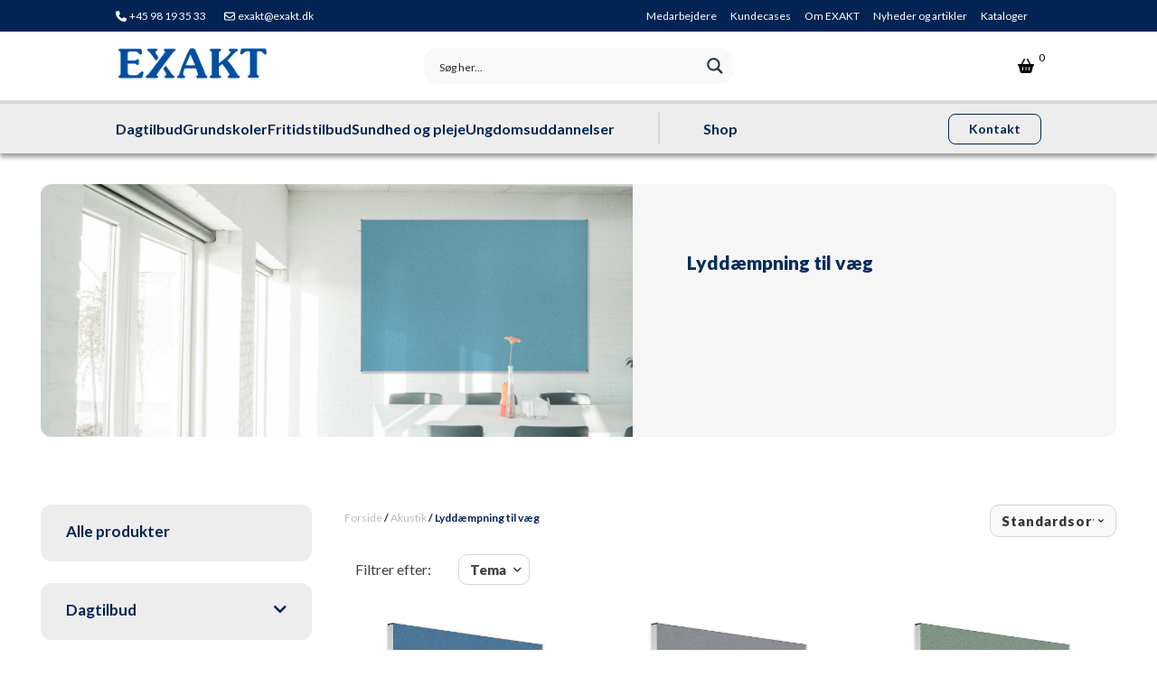

--- FILE ---
content_type: text/html; charset=UTF-8
request_url: https://exakt.dk/produkter/akustik-tekstil/lyddaempning-til-vaeg/
body_size: 63227
content:
<!DOCTYPE html>
<html lang="da-DK" >
<head>
<meta charset="UTF-8">
<meta name="viewport" content="width=device-width, initial-scale=1.0">
<!-- WP_HEAD() START -->
<link rel="preload" as="style" href="https://fonts.googleapis.com/css?family=Lato:100,200,300,400,500,600,700,800,900|Lato:700,900," >
<link rel="stylesheet" href="https://fonts.googleapis.com/css?family=Lato:100,200,300,400,500,600,700,800,900|Lato:700,900,">
<meta name='robots' content='index, follow, max-image-preview:large, max-snippet:-1, max-video-preview:-1' />

<!-- Google Tag Manager by PYS -->
    <script data-cfasync="false" data-pagespeed-no-defer>
	    window.dataLayerPYS = window.dataLayerPYS || [];
	</script>
<!-- End Google Tag Manager by PYS -->
	<!-- This site is optimized with the Yoast SEO plugin v26.8 - https://yoast.com/product/yoast-seo-wordpress/ -->
	<title>Lyddæmpning til væg - Støjregulerende | EXAKT</title>
	<meta name="description" content="God pris på forskellige muligheder for lyddæmpning til væg. Flere varianter, både tekstil front og akustikbilleder fra vores motiv shop ✔" />
	<link rel="canonical" href="https://exakt.dk/produkter/akustik-tekstil/lyddaempning-til-vaeg/" />
	<link rel="next" href="https://exakt.dk/produkter/akustik-tekstil/lyddaempning-til-vaeg/page/2/" />
	<meta property="og:locale" content="da_DK" />
	<meta property="og:type" content="article" />
	<meta property="og:title" content="Lyddæmpning til væg - Støjregulerende | EXAKT" />
	<meta property="og:description" content="God pris på forskellige muligheder for lyddæmpning til væg. Flere varianter, både tekstil front og akustikbilleder fra vores motiv shop ✔" />
	<meta property="og:url" content="https://exakt.dk/produkter/akustik-tekstil/lyddaempning-til-vaeg/" />
	<meta property="og:site_name" content="EXAKT" />
	<meta name="twitter:card" content="summary_large_image" />
	<script type="application/ld+json" class="yoast-schema-graph">{"@context":"https://schema.org","@graph":[{"@type":"CollectionPage","@id":"https://exakt.dk/produkter/akustik-tekstil/lyddaempning-til-vaeg/","url":"https://exakt.dk/produkter/akustik-tekstil/lyddaempning-til-vaeg/","name":"Lyddæmpning til væg - Støjregulerende | EXAKT","isPartOf":{"@id":"https://exakt.dk/#website"},"primaryImageOfPage":{"@id":"https://exakt.dk/produkter/akustik-tekstil/lyddaempning-til-vaeg/#primaryimage"},"image":{"@id":"https://exakt.dk/produkter/akustik-tekstil/lyddaempning-til-vaeg/#primaryimage"},"thumbnailUrl":"https://exakt.dk/wp-content/uploads/EXT_Akustikramme_blaa_transparent.png","description":"God pris på forskellige muligheder for lyddæmpning til væg. Flere varianter, både tekstil front og akustikbilleder fra vores motiv shop ✔","breadcrumb":{"@id":"https://exakt.dk/produkter/akustik-tekstil/lyddaempning-til-vaeg/#breadcrumb"},"inLanguage":"da-DK"},{"@type":"ImageObject","inLanguage":"da-DK","@id":"https://exakt.dk/produkter/akustik-tekstil/lyddaempning-til-vaeg/#primaryimage","url":"https://exakt.dk/wp-content/uploads/EXT_Akustikramme_blaa_transparent.png","contentUrl":"https://exakt.dk/wp-content/uploads/EXT_Akustikramme_blaa_transparent.png","width":1000,"height":1000,"caption":"Ensfarvet akustikbillede med ramme i blå"},{"@type":"BreadcrumbList","@id":"https://exakt.dk/produkter/akustik-tekstil/lyddaempning-til-vaeg/#breadcrumb","itemListElement":[{"@type":"ListItem","position":1,"name":"Akustik","item":"https://exakt.dk/produkter/akustik-tekstil/"},{"@type":"ListItem","position":2,"name":"Lyddæmpning til væg"}]},{"@type":"WebSite","@id":"https://exakt.dk/#website","url":"https://exakt.dk/","name":"EXAKT","description":"","publisher":{"@id":"https://exakt.dk/#organization"},"potentialAction":[{"@type":"SearchAction","target":{"@type":"EntryPoint","urlTemplate":"https://exakt.dk/?s={search_term_string}"},"query-input":{"@type":"PropertyValueSpecification","valueRequired":true,"valueName":"search_term_string"}}],"inLanguage":"da-DK"},{"@type":"Organization","@id":"https://exakt.dk/#organization","name":"EXAKT","url":"https://exakt.dk/","logo":{"@type":"ImageObject","inLanguage":"da-DK","@id":"https://exakt.dk/#/schema/logo/image/","url":"https://exakt.dk/wp-content/uploads/Logo_Blue.svg","contentUrl":"https://exakt.dk/wp-content/uploads/Logo_Blue.svg","width":1,"height":1,"caption":"EXAKT"},"image":{"@id":"https://exakt.dk/#/schema/logo/image/"},"sameAs":["https://www.facebook.com/exaktdk","https://www.linkedin.com/company/exakt/","https://www.youtube.com/channel/UCjHk8FnXiwtD30zV2h7YKFg"]}]}</script>
	<!-- / Yoast SEO plugin. -->


<script type='application/javascript'  id='pys-version-script'>console.log('PixelYourSite Free version 11.1.5.2');</script>
<link rel='dns-prefetch' href='//static.klaviyo.com' />
<link rel='dns-prefetch' href='//use.fontawesome.com' />
<link rel='dns-prefetch' href='//res.cloudinary.com' />
<link rel='preconnect' href='https://res.cloudinary.com' />
<link rel="alternate" type="application/rss+xml" title="EXAKT &raquo; Lyddæmpning til væg Kategori Feed" href="https://exakt.dk/produkter/akustik-tekstil/lyddaempning-til-vaeg/feed/" />
<style id='wp-img-auto-sizes-contain-inline-css' type='text/css'>
img:is([sizes=auto i],[sizes^="auto," i]){contain-intrinsic-size:3000px 1500px}
/*# sourceURL=wp-img-auto-sizes-contain-inline-css */
</style>
<link rel='stylesheet' id='font-awesome-css' href='https://exakt.dk/wp-content/plugins/woocommerce-ajax-filters/berocket/assets/css/font-awesome.min.css?ver=6.9' type='text/css' media='all' />
<link rel='stylesheet' id='berocket_aapf_widget-style-css' href='https://exakt.dk/wp-content/plugins/woocommerce-ajax-filters/assets/frontend/css/fullmain.min.css?ver=1.6.9.4' type='text/css' media='all' />
<style id='wp-block-library-inline-css' type='text/css'>
:root{--wp-block-synced-color:#7a00df;--wp-block-synced-color--rgb:122,0,223;--wp-bound-block-color:var(--wp-block-synced-color);--wp-editor-canvas-background:#ddd;--wp-admin-theme-color:#007cba;--wp-admin-theme-color--rgb:0,124,186;--wp-admin-theme-color-darker-10:#006ba1;--wp-admin-theme-color-darker-10--rgb:0,107,160.5;--wp-admin-theme-color-darker-20:#005a87;--wp-admin-theme-color-darker-20--rgb:0,90,135;--wp-admin-border-width-focus:2px}@media (min-resolution:192dpi){:root{--wp-admin-border-width-focus:1.5px}}.wp-element-button{cursor:pointer}:root .has-very-light-gray-background-color{background-color:#eee}:root .has-very-dark-gray-background-color{background-color:#313131}:root .has-very-light-gray-color{color:#eee}:root .has-very-dark-gray-color{color:#313131}:root .has-vivid-green-cyan-to-vivid-cyan-blue-gradient-background{background:linear-gradient(135deg,#00d084,#0693e3)}:root .has-purple-crush-gradient-background{background:linear-gradient(135deg,#34e2e4,#4721fb 50%,#ab1dfe)}:root .has-hazy-dawn-gradient-background{background:linear-gradient(135deg,#faaca8,#dad0ec)}:root .has-subdued-olive-gradient-background{background:linear-gradient(135deg,#fafae1,#67a671)}:root .has-atomic-cream-gradient-background{background:linear-gradient(135deg,#fdd79a,#004a59)}:root .has-nightshade-gradient-background{background:linear-gradient(135deg,#330968,#31cdcf)}:root .has-midnight-gradient-background{background:linear-gradient(135deg,#020381,#2874fc)}:root{--wp--preset--font-size--normal:16px;--wp--preset--font-size--huge:42px}.has-regular-font-size{font-size:1em}.has-larger-font-size{font-size:2.625em}.has-normal-font-size{font-size:var(--wp--preset--font-size--normal)}.has-huge-font-size{font-size:var(--wp--preset--font-size--huge)}.has-text-align-center{text-align:center}.has-text-align-left{text-align:left}.has-text-align-right{text-align:right}.has-fit-text{white-space:nowrap!important}#end-resizable-editor-section{display:none}.aligncenter{clear:both}.items-justified-left{justify-content:flex-start}.items-justified-center{justify-content:center}.items-justified-right{justify-content:flex-end}.items-justified-space-between{justify-content:space-between}.screen-reader-text{border:0;clip-path:inset(50%);height:1px;margin:-1px;overflow:hidden;padding:0;position:absolute;width:1px;word-wrap:normal!important}.screen-reader-text:focus{background-color:#ddd;clip-path:none;color:#444;display:block;font-size:1em;height:auto;left:5px;line-height:normal;padding:15px 23px 14px;text-decoration:none;top:5px;width:auto;z-index:100000}html :where(.has-border-color){border-style:solid}html :where([style*=border-top-color]){border-top-style:solid}html :where([style*=border-right-color]){border-right-style:solid}html :where([style*=border-bottom-color]){border-bottom-style:solid}html :where([style*=border-left-color]){border-left-style:solid}html :where([style*=border-width]){border-style:solid}html :where([style*=border-top-width]){border-top-style:solid}html :where([style*=border-right-width]){border-right-style:solid}html :where([style*=border-bottom-width]){border-bottom-style:solid}html :where([style*=border-left-width]){border-left-style:solid}html :where(img[class*=wp-image-]){height:auto;max-width:100%}:where(figure){margin:0 0 1em}html :where(.is-position-sticky){--wp-admin--admin-bar--position-offset:var(--wp-admin--admin-bar--height,0px)}@media screen and (max-width:600px){html :where(.is-position-sticky){--wp-admin--admin-bar--position-offset:0px}}

/*# sourceURL=wp-block-library-inline-css */
</style><link rel='stylesheet' id='wc-blocks-style-css' href='https://exakt.dk/wp-content/plugins/woocommerce/assets/client/blocks/wc-blocks.css?ver=wc-10.4.3' type='text/css' media='all' />
<style id='global-styles-inline-css' type='text/css'>
:root{--wp--preset--aspect-ratio--square: 1;--wp--preset--aspect-ratio--4-3: 4/3;--wp--preset--aspect-ratio--3-4: 3/4;--wp--preset--aspect-ratio--3-2: 3/2;--wp--preset--aspect-ratio--2-3: 2/3;--wp--preset--aspect-ratio--16-9: 16/9;--wp--preset--aspect-ratio--9-16: 9/16;--wp--preset--color--black: #000000;--wp--preset--color--cyan-bluish-gray: #abb8c3;--wp--preset--color--white: #ffffff;--wp--preset--color--pale-pink: #f78da7;--wp--preset--color--vivid-red: #cf2e2e;--wp--preset--color--luminous-vivid-orange: #ff6900;--wp--preset--color--luminous-vivid-amber: #fcb900;--wp--preset--color--light-green-cyan: #7bdcb5;--wp--preset--color--vivid-green-cyan: #00d084;--wp--preset--color--pale-cyan-blue: #8ed1fc;--wp--preset--color--vivid-cyan-blue: #0693e3;--wp--preset--color--vivid-purple: #9b51e0;--wp--preset--gradient--vivid-cyan-blue-to-vivid-purple: linear-gradient(135deg,rgb(6,147,227) 0%,rgb(155,81,224) 100%);--wp--preset--gradient--light-green-cyan-to-vivid-green-cyan: linear-gradient(135deg,rgb(122,220,180) 0%,rgb(0,208,130) 100%);--wp--preset--gradient--luminous-vivid-amber-to-luminous-vivid-orange: linear-gradient(135deg,rgb(252,185,0) 0%,rgb(255,105,0) 100%);--wp--preset--gradient--luminous-vivid-orange-to-vivid-red: linear-gradient(135deg,rgb(255,105,0) 0%,rgb(207,46,46) 100%);--wp--preset--gradient--very-light-gray-to-cyan-bluish-gray: linear-gradient(135deg,rgb(238,238,238) 0%,rgb(169,184,195) 100%);--wp--preset--gradient--cool-to-warm-spectrum: linear-gradient(135deg,rgb(74,234,220) 0%,rgb(151,120,209) 20%,rgb(207,42,186) 40%,rgb(238,44,130) 60%,rgb(251,105,98) 80%,rgb(254,248,76) 100%);--wp--preset--gradient--blush-light-purple: linear-gradient(135deg,rgb(255,206,236) 0%,rgb(152,150,240) 100%);--wp--preset--gradient--blush-bordeaux: linear-gradient(135deg,rgb(254,205,165) 0%,rgb(254,45,45) 50%,rgb(107,0,62) 100%);--wp--preset--gradient--luminous-dusk: linear-gradient(135deg,rgb(255,203,112) 0%,rgb(199,81,192) 50%,rgb(65,88,208) 100%);--wp--preset--gradient--pale-ocean: linear-gradient(135deg,rgb(255,245,203) 0%,rgb(182,227,212) 50%,rgb(51,167,181) 100%);--wp--preset--gradient--electric-grass: linear-gradient(135deg,rgb(202,248,128) 0%,rgb(113,206,126) 100%);--wp--preset--gradient--midnight: linear-gradient(135deg,rgb(2,3,129) 0%,rgb(40,116,252) 100%);--wp--preset--font-size--small: 13px;--wp--preset--font-size--medium: 20px;--wp--preset--font-size--large: 36px;--wp--preset--font-size--x-large: 42px;--wp--preset--spacing--20: 0.44rem;--wp--preset--spacing--30: 0.67rem;--wp--preset--spacing--40: 1rem;--wp--preset--spacing--50: 1.5rem;--wp--preset--spacing--60: 2.25rem;--wp--preset--spacing--70: 3.38rem;--wp--preset--spacing--80: 5.06rem;--wp--preset--shadow--natural: 6px 6px 9px rgba(0, 0, 0, 0.2);--wp--preset--shadow--deep: 12px 12px 50px rgba(0, 0, 0, 0.4);--wp--preset--shadow--sharp: 6px 6px 0px rgba(0, 0, 0, 0.2);--wp--preset--shadow--outlined: 6px 6px 0px -3px rgb(255, 255, 255), 6px 6px rgb(0, 0, 0);--wp--preset--shadow--crisp: 6px 6px 0px rgb(0, 0, 0);}:where(.is-layout-flex){gap: 0.5em;}:where(.is-layout-grid){gap: 0.5em;}body .is-layout-flex{display: flex;}.is-layout-flex{flex-wrap: wrap;align-items: center;}.is-layout-flex > :is(*, div){margin: 0;}body .is-layout-grid{display: grid;}.is-layout-grid > :is(*, div){margin: 0;}:where(.wp-block-columns.is-layout-flex){gap: 2em;}:where(.wp-block-columns.is-layout-grid){gap: 2em;}:where(.wp-block-post-template.is-layout-flex){gap: 1.25em;}:where(.wp-block-post-template.is-layout-grid){gap: 1.25em;}.has-black-color{color: var(--wp--preset--color--black) !important;}.has-cyan-bluish-gray-color{color: var(--wp--preset--color--cyan-bluish-gray) !important;}.has-white-color{color: var(--wp--preset--color--white) !important;}.has-pale-pink-color{color: var(--wp--preset--color--pale-pink) !important;}.has-vivid-red-color{color: var(--wp--preset--color--vivid-red) !important;}.has-luminous-vivid-orange-color{color: var(--wp--preset--color--luminous-vivid-orange) !important;}.has-luminous-vivid-amber-color{color: var(--wp--preset--color--luminous-vivid-amber) !important;}.has-light-green-cyan-color{color: var(--wp--preset--color--light-green-cyan) !important;}.has-vivid-green-cyan-color{color: var(--wp--preset--color--vivid-green-cyan) !important;}.has-pale-cyan-blue-color{color: var(--wp--preset--color--pale-cyan-blue) !important;}.has-vivid-cyan-blue-color{color: var(--wp--preset--color--vivid-cyan-blue) !important;}.has-vivid-purple-color{color: var(--wp--preset--color--vivid-purple) !important;}.has-black-background-color{background-color: var(--wp--preset--color--black) !important;}.has-cyan-bluish-gray-background-color{background-color: var(--wp--preset--color--cyan-bluish-gray) !important;}.has-white-background-color{background-color: var(--wp--preset--color--white) !important;}.has-pale-pink-background-color{background-color: var(--wp--preset--color--pale-pink) !important;}.has-vivid-red-background-color{background-color: var(--wp--preset--color--vivid-red) !important;}.has-luminous-vivid-orange-background-color{background-color: var(--wp--preset--color--luminous-vivid-orange) !important;}.has-luminous-vivid-amber-background-color{background-color: var(--wp--preset--color--luminous-vivid-amber) !important;}.has-light-green-cyan-background-color{background-color: var(--wp--preset--color--light-green-cyan) !important;}.has-vivid-green-cyan-background-color{background-color: var(--wp--preset--color--vivid-green-cyan) !important;}.has-pale-cyan-blue-background-color{background-color: var(--wp--preset--color--pale-cyan-blue) !important;}.has-vivid-cyan-blue-background-color{background-color: var(--wp--preset--color--vivid-cyan-blue) !important;}.has-vivid-purple-background-color{background-color: var(--wp--preset--color--vivid-purple) !important;}.has-black-border-color{border-color: var(--wp--preset--color--black) !important;}.has-cyan-bluish-gray-border-color{border-color: var(--wp--preset--color--cyan-bluish-gray) !important;}.has-white-border-color{border-color: var(--wp--preset--color--white) !important;}.has-pale-pink-border-color{border-color: var(--wp--preset--color--pale-pink) !important;}.has-vivid-red-border-color{border-color: var(--wp--preset--color--vivid-red) !important;}.has-luminous-vivid-orange-border-color{border-color: var(--wp--preset--color--luminous-vivid-orange) !important;}.has-luminous-vivid-amber-border-color{border-color: var(--wp--preset--color--luminous-vivid-amber) !important;}.has-light-green-cyan-border-color{border-color: var(--wp--preset--color--light-green-cyan) !important;}.has-vivid-green-cyan-border-color{border-color: var(--wp--preset--color--vivid-green-cyan) !important;}.has-pale-cyan-blue-border-color{border-color: var(--wp--preset--color--pale-cyan-blue) !important;}.has-vivid-cyan-blue-border-color{border-color: var(--wp--preset--color--vivid-cyan-blue) !important;}.has-vivid-purple-border-color{border-color: var(--wp--preset--color--vivid-purple) !important;}.has-vivid-cyan-blue-to-vivid-purple-gradient-background{background: var(--wp--preset--gradient--vivid-cyan-blue-to-vivid-purple) !important;}.has-light-green-cyan-to-vivid-green-cyan-gradient-background{background: var(--wp--preset--gradient--light-green-cyan-to-vivid-green-cyan) !important;}.has-luminous-vivid-amber-to-luminous-vivid-orange-gradient-background{background: var(--wp--preset--gradient--luminous-vivid-amber-to-luminous-vivid-orange) !important;}.has-luminous-vivid-orange-to-vivid-red-gradient-background{background: var(--wp--preset--gradient--luminous-vivid-orange-to-vivid-red) !important;}.has-very-light-gray-to-cyan-bluish-gray-gradient-background{background: var(--wp--preset--gradient--very-light-gray-to-cyan-bluish-gray) !important;}.has-cool-to-warm-spectrum-gradient-background{background: var(--wp--preset--gradient--cool-to-warm-spectrum) !important;}.has-blush-light-purple-gradient-background{background: var(--wp--preset--gradient--blush-light-purple) !important;}.has-blush-bordeaux-gradient-background{background: var(--wp--preset--gradient--blush-bordeaux) !important;}.has-luminous-dusk-gradient-background{background: var(--wp--preset--gradient--luminous-dusk) !important;}.has-pale-ocean-gradient-background{background: var(--wp--preset--gradient--pale-ocean) !important;}.has-electric-grass-gradient-background{background: var(--wp--preset--gradient--electric-grass) !important;}.has-midnight-gradient-background{background: var(--wp--preset--gradient--midnight) !important;}.has-small-font-size{font-size: var(--wp--preset--font-size--small) !important;}.has-medium-font-size{font-size: var(--wp--preset--font-size--medium) !important;}.has-large-font-size{font-size: var(--wp--preset--font-size--large) !important;}.has-x-large-font-size{font-size: var(--wp--preset--font-size--x-large) !important;}
/*# sourceURL=global-styles-inline-css */
</style>

<style id='classic-theme-styles-inline-css' type='text/css'>
/*! This file is auto-generated */
.wp-block-button__link{color:#fff;background-color:#32373c;border-radius:9999px;box-shadow:none;text-decoration:none;padding:calc(.667em + 2px) calc(1.333em + 2px);font-size:1.125em}.wp-block-file__button{background:#32373c;color:#fff;text-decoration:none}
/*# sourceURL=/wp-includes/css/classic-themes.min.css */
</style>
<link rel='stylesheet' id='oxygen-aos-css' href='https://exakt.dk/wp-content/plugins/oxygen/component-framework/vendor/aos/aos.css?ver=6.9' type='text/css' media='all' />
<link rel='stylesheet' id='oxygen-css' href='https://exakt.dk/wp-content/plugins/oxygen/component-framework/oxygen.css?ver=4.9.5' type='text/css' media='all' />
<link rel='stylesheet' id='core-sss-css' href='https://exakt.dk/wp-content/plugins/oxy-ninja/public/css/core-sss.min.css?ver=3.5.3' type='text/css' media='all' />
<link rel='stylesheet' id='style-css' href='https://exakt.dk/wp-content/plugins/woo-sidebar-category-accordion/css/wcsca.css?ver=6.9' type='text/css' media='all' />
<link rel='stylesheet' id='fontawesome-css' href='https://use.fontawesome.com/releases/v5.6.3/css/all.css?ver=4.6.1' type='text/css' media='all' />
<link rel='stylesheet' id='woocommerce-layout-css' href='https://exakt.dk/wp-content/plugins/woocommerce/assets/css/woocommerce-layout.css?ver=10.4.3' type='text/css' media='all' />
<link rel='stylesheet' id='woocommerce-smallscreen-css' href='https://exakt.dk/wp-content/plugins/woocommerce/assets/css/woocommerce-smallscreen.css?ver=10.4.3' type='text/css' media='only screen and (max-width: 768px)' />
<link rel='stylesheet' id='woocommerce-general-css' href='https://exakt.dk/wp-content/plugins/woocommerce/assets/css/woocommerce.css?ver=10.4.3' type='text/css' media='all' />
<style id='woocommerce-inline-inline-css' type='text/css'>
.woocommerce form .form-row .required { visibility: visible; }
/*# sourceURL=woocommerce-inline-inline-css */
</style>
<link rel='stylesheet' id='bambora_online_classic_front_style-css' href='https://exakt.dk/wp-content/plugins/bambora-online-classic/style/bambora-online-classic-front.css?ver=6.9' type='text/css' media='all' />
<link rel='stylesheet' id='splide-css' href='https://exakt.dk/wp-content/plugins/oxy-ninja/public/css/splide.min.css?ver=4.0.14' type='text/css' media='all' />
<link rel='stylesheet' id='photoswipe-css' href='https://exakt.dk/wp-content/plugins/woocommerce/assets/css/photoswipe/photoswipe.min.css?ver=10.4.3' type='text/css' media='all' />
<link rel='stylesheet' id='photoswipe-default-skin-css' href='https://exakt.dk/wp-content/plugins/woocommerce/assets/css/photoswipe/default-skin/default-skin.min.css?ver=10.4.3' type='text/css' media='all' />
<link rel='stylesheet' id='wpdreams-ajaxsearchpro-instances-css' href='https://exakt.dk/wp-content/uploads/asp_upload/style.instances-is-po-no-da-co-au-as-se-is.css?ver=U3jWo2' type='text/css' media='all' />
<link rel='stylesheet' id='woo_discount_pro_style-css' href='https://exakt.dk/wp-content/plugins/woo-discount-rules-pro/Assets/Css/awdr_style.css?ver=2.6.9' type='text/css' media='all' />
<style id='themecomplete-extra-css-inline-css' type='text/css'>
.woocommerce #content table.cart img.epo-upload-image, .woocommerce table.cart img.epo-upload-image, .woocommerce-page #content table.cart img.epo-upload-image, .woocommerce-page table.cart img.epo-upload-image, .epo-upload-image {max-width: 70% !important;max-height: none !important;}

/*# sourceURL=themecomplete-extra-css-inline-css */
</style>
<script type="text/javascript">
/* <![CDATA[ */
var CLDLB = {"image_delivery":"on","image_optimization":"on","image_format":"webp","image_quality":"auto:best","image_freeform":"","svg_support":"off","crop_sizes":"","image_preview":"https:\/\/res.cloudinary.com\/demo\/image\/upload\/w_600\/leather_bag.jpg","video_delivery":"on","video_player":"wp","video_controls":"on","video_loop":"off","video_autoplay_mode":"off","video_optimization":"off","video_format":"auto","video_quality":"auto","video_freeform":"","video_preview":"","use_lazy_load":"on","lazy_threshold":"1000px","lazy_custom_color":"rgba(214,214,214,0.5)","lazy_animate":"off","lazy_placeholder":"off","dpr":"2X","lazyload_preview":"https:\/\/res.cloudinary.com\/demo\/image\/upload\/w_600\/leather_bag.jpg","enable_breakpoints":"on","pixel_step":"616","breakpoints":"4","max_width":"2048","min_width":"200","breakpoints_preview":"https:\/\/res.cloudinary.com\/demo\/image\/upload\/w_600\/leather_bag.jpg","overlay":"off","adaptive_streaming":"off","adaptive_streaming_mode":"mpd","base_url":"https:\/\/res.cloudinary.com\/dvcm0xhux"};!function(){const e={deviceDensity:window.devicePixelRatio?window.devicePixelRatio:"auto",density:null,config:CLDLB||{},lazyThreshold:0,enabled:!1,sizeBands:[],iObserver:null,pObserver:null,rObserver:null,aboveFold:!0,minPlaceholderThreshold:500,bind(e){e.CLDbound=!0,this.enabled||this._init();const t=e.dataset.size.split(" ");e.originalWidth=t[0],e.originalHeight=t[1],this.pObserver?(this.aboveFold&&this.inInitialView(e)?this.buildImage(e):(this.pObserver.observe(e),this.iObserver.observe(e)),e.addEventListener("error",(t=>{e.srcset="",e.src='data:image/svg+xml;utf8,<svg xmlns="http://www.w3.org/2000/svg"><rect width="100%" height="100%" fill="rgba(0,0,0,0.1)"/><text x="50%" y="50%" fill="red" text-anchor="middle" dominant-baseline="middle">%26%23x26A0%3B︎</text></svg>',this.rObserver.unobserve(e)}))):this.setupFallback(e)},buildImage(e){e.dataset.srcset?(e.cld_loaded=!0,e.srcset=e.dataset.srcset):(e.src=this.getSizeURL(e),e.dataset.responsive&&this.rObserver.observe(e))},inInitialView(e){const t=e.getBoundingClientRect();return this.aboveFold=t.top<window.innerHeight+this.lazyThreshold,this.aboveFold},setupFallback(e){const t=[];this.sizeBands.forEach((i=>{if(i<=e.originalWidth){let s=this.getSizeURL(e,i,!0)+` ${i}w`;-1===t.indexOf(s)&&t.push(s)}})),e.srcset=t.join(","),e.sizes=`(max-width: ${e.originalWidth}px) 100vw, ${e.originalWidth}px`},_init(){this.enabled=!0,this._calcThreshold(),this._getDensity();let e=parseInt(this.config.max_width);const t=parseInt(this.config.min_width),i=parseInt(this.config.pixel_step);for(;e-i>=t;)e-=i,this.sizeBands.push(e);"undefined"!=typeof IntersectionObserver&&this._setupObservers(),this.enabled=!0},_setupObservers(){const e={rootMargin:this.lazyThreshold+"px 0px "+this.lazyThreshold+"px 0px"},t=this.minPlaceholderThreshold<2*this.lazyThreshold?2*this.lazyThreshold:this.minPlaceholderThreshold,i={rootMargin:t+"px 0px "+t+"px 0px"};this.rObserver=new ResizeObserver(((e,t)=>{e.forEach((e=>{e.target.cld_loaded&&e.contentRect.width>=e.target.cld_loaded&&(e.target.src=this.getSizeURL(e.target))}))})),this.iObserver=new IntersectionObserver(((e,t)=>{e.forEach((e=>{e.isIntersecting&&(this.buildImage(e.target),t.unobserve(e.target),this.pObserver.unobserve(e.target))}))}),e),this.pObserver=new IntersectionObserver(((e,t)=>{e.forEach((e=>{e.isIntersecting&&(e.target.src=this.getPlaceholderURL(e.target),t.unobserve(e.target))}))}),i)},_calcThreshold(){const e=this.config.lazy_threshold.replace(/[^0-9]/g,"");let t=0;switch(this.config.lazy_threshold.replace(/[0-9]/g,"").toLowerCase()){case"em":t=parseFloat(getComputedStyle(document.body).fontSize)*e;break;case"rem":t=parseFloat(getComputedStyle(document.documentElement).fontSize)*e;break;case"vh":t=window.innerHeight/e*100;break;default:t=e}this.lazyThreshold=parseInt(t,10)},_getDensity(){let e=this.config.dpr?this.config.dpr.replace("X",""):"off";if("off"===e)return this.density=1,1;let t=this.deviceDensity;"max"!==e&&"auto"!==t&&(e=parseFloat(e),t=t>Math.ceil(e)?e:t),this.density=t},scaleWidth(e,t,i){const s=parseInt(this.config.max_width),r=Math.round(s/i);if(!t){t=e.width;let a=Math.round(t/i);for(;-1===this.sizeBands.indexOf(t)&&a<r&&t<s;)t++,a=Math.round(t/i)}return t>s&&(t=s),e.originalWidth<t&&(t=e.originalWidth),t},scaleSize(e,t,i){const s=e.dataset.crop?parseFloat(e.dataset.crop):(e.originalWidth/e.originalHeight).toFixed(2),r=this.scaleWidth(e,t,s),a=Math.round(r/s),o=[];return e.dataset.transformationCrop?o.push(e.dataset.transformationCrop):e.dataset.crop||(o.push(e.dataset.crop?"c_fill":"c_scale"),e.dataset.crop&&o.push("g_auto")),o.push("w_"+r),o.push("h_"+a),i&&1!==this.density&&o.push("dpr_"+this.density),e.cld_loaded=r,{transformation:o.join(","),nameExtension:r+"x"+a}},getDeliveryMethod:e=>e.dataset.seo&&"upload"===e.dataset.delivery?"images":"image/"+e.dataset.delivery,getSizeURL(e,t){const i=this.scaleSize(e,t,!0);return[this.config.base_url,this.getDeliveryMethod(e),"upload"===e.dataset.delivery?i.transformation:"",e.dataset.transformations,"v"+e.dataset.version,e.dataset.publicId+"?_i=AA"].filter(this.empty).join("/")},getPlaceholderURL(e){e.cld_placehold=!0;const t=this.scaleSize(e,null,!1);return[this.config.base_url,this.getDeliveryMethod(e),t.transformation,this.config.placeholder,e.dataset.publicId].filter(this.empty).join("/")},empty:e=>void 0!==e&&0!==e.length};window.CLDBind=t=>{t.CLDbound||e.bind(t)},window.initFallback=()=>{[...document.querySelectorAll('img[data-cloudinary="lazy"]')].forEach((e=>{CLDBind(e)}))},window.addEventListener("load",(()=>{initFallback()})),document.querySelector('script[src*="?cloudinary_lazy_load_loader"]')&&initFallback()}();
/* ]]> */
</script>
<script type="text/javascript" id="jquery-core-js-extra">
/* <![CDATA[ */
var pysFacebookRest = {"restApiUrl":"https://exakt.dk/wp-json/pys-facebook/v1/event","debug":""};
//# sourceURL=jquery-core-js-extra
/* ]]> */
</script>
<script type="text/javascript" src="https://exakt.dk/wp-includes/js/jquery/jquery.min.js?ver=3.7.1" id="jquery-core-js"></script>
<script type="text/javascript" src="https://exakt.dk/wp-content/plugins/oxygen/component-framework/vendor/aos/aos.js?ver=1" id="oxygen-aos-js"></script>
<script type="text/javascript" src="https://exakt.dk/wp-content/plugins/woocommerce/assets/js/jquery-blockui/jquery.blockUI.min.js?ver=2.7.0-wc.10.4.3" id="wc-jquery-blockui-js" defer="defer" data-wp-strategy="defer"></script>
<script type="text/javascript" id="wc-add-to-cart-js-extra">
/* <![CDATA[ */
var wc_add_to_cart_params = {"ajax_url":"/wp-admin/admin-ajax.php","wc_ajax_url":"/?wc-ajax=%%endpoint%%","i18n_view_cart":"Se kurv","cart_url":"https://exakt.dk/kurv/","is_cart":"","cart_redirect_after_add":"no"};
//# sourceURL=wc-add-to-cart-js-extra
/* ]]> */
</script>
<script type="text/javascript" src="https://exakt.dk/wp-content/plugins/woocommerce/assets/js/frontend/add-to-cart.min.js?ver=10.4.3" id="wc-add-to-cart-js" defer="defer" data-wp-strategy="defer"></script>
<script type="text/javascript" src="https://exakt.dk/wp-content/plugins/woocommerce/assets/js/js-cookie/js.cookie.min.js?ver=2.1.4-wc.10.4.3" id="wc-js-cookie-js" defer="defer" data-wp-strategy="defer"></script>
<script type="text/javascript" id="woocommerce-js-extra">
/* <![CDATA[ */
var woocommerce_params = {"ajax_url":"/wp-admin/admin-ajax.php","wc_ajax_url":"/?wc-ajax=%%endpoint%%","i18n_password_show":"Vis adgangskode","i18n_password_hide":"Skjul adgangskode"};
//# sourceURL=woocommerce-js-extra
/* ]]> */
</script>
<script type="text/javascript" src="https://exakt.dk/wp-content/plugins/woocommerce/assets/js/frontend/woocommerce.min.js?ver=10.4.3" id="woocommerce-js" defer="defer" data-wp-strategy="defer"></script>
<script type="text/javascript" src="https://exakt.dk/wp-content/plugins/oxy-ninja/public/js/splide/splide.min.js?ver=4.0.14" id="splide-js"></script>
<script type="text/javascript" src="https://exakt.dk/wp-content/plugins/oxy-ninja/public/js/splide/splide-extension-auto-scroll.min.js?ver=0.5.2" id="splide-autoscroll-js"></script>
<script type="text/javascript" src="https://exakt.dk/wp-content/plugins/woocommerce/assets/js/zoom/jquery.zoom.min.js?ver=1.7.21-wc.10.4.3" id="wc-zoom-js" defer="defer" data-wp-strategy="defer"></script>
<script type="text/javascript" src="https://exakt.dk/wp-content/plugins/woocommerce/assets/js/flexslider/jquery.flexslider.min.js?ver=2.7.2-wc.10.4.3" id="wc-flexslider-js" defer="defer" data-wp-strategy="defer"></script>
<script type="text/javascript" src="https://exakt.dk/wp-content/plugins/woocommerce/assets/js/photoswipe/photoswipe.min.js?ver=4.1.1-wc.10.4.3" id="wc-photoswipe-js" defer="defer" data-wp-strategy="defer"></script>
<script type="text/javascript" src="https://exakt.dk/wp-content/plugins/woocommerce/assets/js/photoswipe/photoswipe-ui-default.min.js?ver=4.1.1-wc.10.4.3" id="wc-photoswipe-ui-default-js" defer="defer" data-wp-strategy="defer"></script>
<script type="text/javascript" id="wc-single-product-js-extra">
/* <![CDATA[ */
var wc_single_product_params = {"i18n_required_rating_text":"V\u00e6lg venligst en bed\u00f8mmelse","i18n_rating_options":["1 ud af 5 stjerner","2 ud af 5 stjerner","3 ud af 5 stjerner","4 ud af 5 stjerner","5 ud af 5 stjerner"],"i18n_product_gallery_trigger_text":"Se billedgalleri i fuld sk\u00e6rm","review_rating_required":"yes","flexslider":{"rtl":false,"animation":"slide","smoothHeight":true,"directionNav":false,"controlNav":"thumbnails","slideshow":false,"animationSpeed":500,"animationLoop":false,"allowOneSlide":false,"touch":false},"zoom_enabled":"1","zoom_options":[],"photoswipe_enabled":"1","photoswipe_options":{"shareEl":false,"closeOnScroll":false,"history":false,"hideAnimationDuration":0,"showAnimationDuration":0},"flexslider_enabled":"1"};
//# sourceURL=wc-single-product-js-extra
/* ]]> */
</script>
<script type="text/javascript" src="https://exakt.dk/wp-content/plugins/woocommerce/assets/js/frontend/single-product.min.js?ver=10.4.3" id="wc-single-product-js" defer="defer" data-wp-strategy="defer"></script>
<script type="text/javascript" src="https://exakt.dk/wp-content/plugins/pixelyoursite/dist/scripts/jquery.bind-first-0.2.3.min.js?ver=0.2.3" id="jquery-bind-first-js"></script>
<script type="text/javascript" src="https://exakt.dk/wp-content/plugins/pixelyoursite/dist/scripts/js.cookie-2.1.3.min.js?ver=2.1.3" id="js-cookie-pys-js"></script>
<script type="text/javascript" src="https://exakt.dk/wp-content/plugins/pixelyoursite/dist/scripts/tld.min.js?ver=2.3.1" id="js-tld-js"></script>
<script type="text/javascript" id="pys-js-extra">
/* <![CDATA[ */
var pysOptions = {"staticEvents":{"facebook":{"woo_view_category":[{"delay":0,"type":"static","name":"ViewCategory","pixelIds":["1551187275190905"],"eventID":"ff40643b-3788-40b0-b98f-a705f49f78da","params":{"content_type":"product","content_category":"Akustik","content_name":"Lydd\u00e6mpning til v\u00e6g","content_ids":["33121","28840","28869","28853","28862"],"page_title":"Lydd\u00e6mpning til v\u00e6g","post_type":"product_cat","post_id":3396,"plugin":"PixelYourSite","user_role":"guest","event_url":"exakt.dk/produkter/akustik-tekstil/lyddaempning-til-vaeg/"},"e_id":"woo_view_category","ids":[],"hasTimeWindow":false,"timeWindow":0,"woo_order":"","edd_order":""}],"init_event":[{"delay":0,"type":"static","ajaxFire":false,"name":"PageView","pixelIds":["1551187275190905"],"eventID":"7e86a2f7-5340-4689-8733-4df967b76738","params":{"page_title":"Lydd\u00e6mpning til v\u00e6g","post_type":"product_cat","post_id":3396,"plugin":"PixelYourSite","user_role":"guest","event_url":"exakt.dk/produkter/akustik-tekstil/lyddaempning-til-vaeg/"},"e_id":"init_event","ids":[],"hasTimeWindow":false,"timeWindow":0,"woo_order":"","edd_order":""}]}},"dynamicEvents":[],"triggerEvents":[],"triggerEventTypes":[],"facebook":{"pixelIds":["1551187275190905"],"advancedMatching":{"external_id":"dcffdddebaddabdfccdcdcfcacb"},"advancedMatchingEnabled":true,"removeMetadata":false,"wooVariableAsSimple":false,"serverApiEnabled":true,"wooCRSendFromServer":false,"send_external_id":null,"enabled_medical":false,"do_not_track_medical_param":["event_url","post_title","page_title","landing_page","content_name","categories","category_name","tags"],"meta_ldu":false},"ga":{"trackingIds":["G-KK3Y42ZRL4"],"commentEventEnabled":true,"downloadEnabled":true,"formEventEnabled":true,"crossDomainEnabled":false,"crossDomainAcceptIncoming":false,"crossDomainDomains":[],"isDebugEnabled":[],"serverContainerUrls":{"G-KK3Y42ZRL4":{"enable_server_container":"","server_container_url":"","transport_url":""}},"additionalConfig":{"G-KK3Y42ZRL4":{"first_party_collection":true}},"disableAdvertisingFeatures":false,"disableAdvertisingPersonalization":false,"wooVariableAsSimple":true,"custom_page_view_event":false},"debug":"","siteUrl":"https://exakt.dk","ajaxUrl":"https://exakt.dk/wp-admin/admin-ajax.php","ajax_event":"0d651c9edf","enable_remove_download_url_param":"1","cookie_duration":"7","last_visit_duration":"60","enable_success_send_form":"","ajaxForServerEvent":"1","ajaxForServerStaticEvent":"1","useSendBeacon":"1","send_external_id":"1","external_id_expire":"180","track_cookie_for_subdomains":"1","google_consent_mode":"1","gdpr":{"ajax_enabled":false,"all_disabled_by_api":false,"facebook_disabled_by_api":false,"analytics_disabled_by_api":false,"google_ads_disabled_by_api":false,"pinterest_disabled_by_api":false,"bing_disabled_by_api":false,"reddit_disabled_by_api":false,"externalID_disabled_by_api":false,"facebook_prior_consent_enabled":true,"analytics_prior_consent_enabled":true,"google_ads_prior_consent_enabled":null,"pinterest_prior_consent_enabled":true,"bing_prior_consent_enabled":true,"cookiebot_integration_enabled":false,"cookiebot_facebook_consent_category":"marketing","cookiebot_analytics_consent_category":"statistics","cookiebot_tiktok_consent_category":"marketing","cookiebot_google_ads_consent_category":"marketing","cookiebot_pinterest_consent_category":"marketing","cookiebot_bing_consent_category":"marketing","consent_magic_integration_enabled":false,"real_cookie_banner_integration_enabled":false,"cookie_notice_integration_enabled":false,"cookie_law_info_integration_enabled":false,"analytics_storage":{"enabled":true,"value":"granted","filter":false},"ad_storage":{"enabled":true,"value":"granted","filter":false},"ad_user_data":{"enabled":true,"value":"granted","filter":false},"ad_personalization":{"enabled":true,"value":"granted","filter":false}},"cookie":{"disabled_all_cookie":false,"disabled_start_session_cookie":false,"disabled_advanced_form_data_cookie":false,"disabled_landing_page_cookie":false,"disabled_first_visit_cookie":false,"disabled_trafficsource_cookie":false,"disabled_utmTerms_cookie":false,"disabled_utmId_cookie":false},"tracking_analytics":{"TrafficSource":"direct","TrafficLanding":"undefined","TrafficUtms":[],"TrafficUtmsId":[]},"GATags":{"ga_datalayer_type":"default","ga_datalayer_name":"dataLayerPYS"},"woo":{"enabled":true,"enabled_save_data_to_orders":true,"addToCartOnButtonEnabled":false,"addToCartOnButtonValueEnabled":true,"addToCartOnButtonValueOption":"price","singleProductId":null,"removeFromCartSelector":"form.woocommerce-cart-form .remove","addToCartCatchMethod":"add_cart_js","is_order_received_page":false,"containOrderId":false},"edd":{"enabled":false},"cache_bypass":"1769089902"};
//# sourceURL=pys-js-extra
/* ]]> */
</script>
<script type="text/javascript" src="https://exakt.dk/wp-content/plugins/pixelyoursite/dist/scripts/public.js?ver=11.1.5.2" id="pys-js"></script>
<script type="text/javascript" id="wc-settings-dep-in-header-js-after">
/* <![CDATA[ */
console.warn( "Scripts that have a dependency on [wc-settings, wc-blocks-checkout] must be loaded in the footer, klaviyo-klaviyo-checkout-block-editor-script was registered to load in the header, but has been switched to load in the footer instead. See https://github.com/woocommerce/woocommerce-gutenberg-products-block/pull/5059" );
console.warn( "Scripts that have a dependency on [wc-settings, wc-blocks-checkout] must be loaded in the footer, klaviyo-klaviyo-checkout-block-view-script was registered to load in the header, but has been switched to load in the footer instead. See https://github.com/woocommerce/woocommerce-gutenberg-products-block/pull/5059" );
//# sourceURL=wc-settings-dep-in-header-js-after
/* ]]> */
</script>
<script>
window.wc_ga_pro = {};

window.wc_ga_pro.ajax_url = 'https://exakt.dk/wp-admin/admin-ajax.php';

window.wc_ga_pro.available_gateways = {"epay_dk":"Kreditkort","cod":"Fakturabetaling","yanco_wc_ean_payment_gateway":"EAN-Betaling"};

// interpolate json by replacing placeholders with variables
window.wc_ga_pro.interpolate_json = function( object, variables ) {

	if ( ! variables ) {
		return object;
	}

	var j = JSON.stringify( object );

	for ( var k in variables ) {
		j = j.split( '{$' + k + '}' ).join( variables[ k ] );
	}

	return JSON.parse( j );
};

// return the title for a payment gateway
window.wc_ga_pro.get_payment_method_title = function( payment_method ) {
	return window.wc_ga_pro.available_gateways[ payment_method ] || payment_method;
};

// check if an email is valid
window.wc_ga_pro.is_valid_email = function( email ) {
  return /[^\s@]+@[^\s@]+\.[^\s@]+/.test( email );
};

</script>
<!-- Start WooCommerce Google Analytics Pro -->
		<script>
	(function(i,s,o,g,r,a,m){i['GoogleAnalyticsObject']=r;i[r]=i[r]||function(){
	(i[r].q=i[r].q||[]).push(arguments)},i[r].l=1*new Date();a=s.createElement(o),
	m=s.getElementsByTagName(o)[0];a.async=1;a.src=g;m.parentNode.insertBefore(a,m)
	})(window,document,'script','https://www.google-analytics.com/analytics.js','ga');
		ga( 'create', 'UA-46306543-1', {"cookieDomain":"auto"} );
	ga( 'set', 'forceSSL', true );
	ga( 'require', 'displayfeatures' );
	ga( 'require', 'linkid' );
	ga( 'require', 'ec' );

	
	(function() {

		// trigger an event the old-fashioned way to avoid a jQuery dependency and still support IE
		var event = document.createEvent( 'Event' );

		event.initEvent( 'wc_google_analytics_pro_loaded', true, true );

		document.dispatchEvent( event );
	})();
</script>
		<!-- end WooCommerce Google Analytics Pro -->
		<link rel="https://api.w.org/" href="https://exakt.dk/wp-json/" /><link rel="alternate" title="JSON" type="application/json" href="https://exakt.dk/wp-json/wp/v2/product_cat/3396" /><link rel="EditURI" type="application/rsd+xml" title="RSD" href="https://exakt.dk/xmlrpc.php?rsd" />
<meta name="generator" content="WordPress 6.9" />
<meta name="generator" content="WooCommerce 10.4.3" />
<!-- Start cookieyes banner -->
<script id="cookieyes" type="text/javascript" src="https://cdn-cookieyes.com/client_data/569d49d5b46a466f34ce2268/script.js"></script> 
<!-- End cookieyes banner -->

<link rel="stylesheet" href="https://cdn.jsdelivr.net/npm/@splidejs/splide@4.0.7/dist/css/splide.min.css">
<link
    rel="stylesheet"
    href="https://cdnjs.cloudflare.com/ajax/libs/animate.css/4.1.1/animate.min.css"
  />
<!-- Google tag (gtag.js) -->
<script async src="https://www.googletagmanager.com/gtag/js?id=AW-961669556&l=dataLayerPYS"></script>
<script>
  window.dataLayerPYS = window.dataLayerPYS || [];
  function gtag(){dataLayerPYS.push(arguments);}
  gtag('js', new Date());
  gtag('config', 'AW-961669556');
</script>
    <script>
        var wcscaOpenIcon = 'fas fa-chevron-up';
        var wcscaClosedIcon = 'fas fa-chevron-down';
    </script>
    <style>
        .wcsca-icon { font-size: 1em; }
            .widget_product_categories ul li { 
        padding-top: .5em !important;
        padding-bottom: .5em !important;
    }
        </style>
<style></style>	<noscript><style>.woocommerce-product-gallery{ opacity: 1 !important; }</style></noscript>
	<style>.oxygen-oxy-ou_countdown-oucd_timezone .select2-container--default .select2-selection--single .select2-selection__rendered{color: #fff!important;}</style>						<style>
                .asp_m{height: 0;}            </style>
			            				<link rel="preconnect" href="https://fonts.gstatic.com" crossorigin />
				<link rel="preload" as="style" href="//fonts.googleapis.com/css?family=Open+Sans:300|Open+Sans:400|Open+Sans:700|Lato:300|Lato:400|Lato:700&display=swap" />
				<link rel="stylesheet" href="//fonts.googleapis.com/css?family=Open+Sans:300|Open+Sans:400|Open+Sans:700|Lato:300|Lato:400|Lato:700&display=swap" media="all" />
				<link rel="icon" href="https://exakt.dk/wp-content/uploads/cropped-EXAKT-favicon-32x32.png" sizes="32x32" />
<link rel="icon" href="https://exakt.dk/wp-content/uploads/cropped-EXAKT-favicon-192x192.png" sizes="192x192" />
<link rel="apple-touch-icon" href="https://exakt.dk/wp-content/uploads/cropped-EXAKT-favicon-180x180.png" />
<meta name="msapplication-TileImage" content="https://exakt.dk/wp-content/uploads/cropped-EXAKT-favicon-270x270.png" />
		<style type="text/css" id="wp-custom-css">
			.woocommerce-notices-wrapper {
	bottom: 100px !important;
	    animation: slide-left-fade-in ease 1s !important;
	-webkit-animation: slide-left-fade-in ease 1s !important;
	-moz-animation: slide-left-fade-in ease 1s !important;
	-o-animation: slide-left-fade-in ease 1s !important;
	-ms-animation: slide-left-fade-in ease 1s !important;
	opacity: 1 !important;
}

/* FLOATING BOX - SLIDE UP */

@keyframes slide-left-fade-in {
  0% {
    opacity:0;
    transform:  translatex(110%)  ;
  }
  100% {
    opacity:1  !important;
    transform:  translatex(0px)  ;
  }
}
@-moz-keyframes slide-left-fade-in {
  0% {
    opacity:0;
    transform:  translatex(110%)  ;
  }
  100% {
    opacity:1 !important;
    transform:  translatex(0px)  ;
  }
}
@-webkit-keyframes slide-left-fade-in {
  0% {
    opacity:0;
    transform:  translatex(110%)  ;
  }
  100% {
    opacity:1 !important;
    transform:  translatex(0px)  ;
  }
}
@-o-keyframes slide-left-fade-in {
  0% {
    opacity:0;
    transform:  translatex(110%)  ;
  }
  100% {
    opacity:1 !important;
    transform:  translatex(0px)  ;
  }
}
@-ms-keyframes slide-up-fade-in {
  0% {
    opacity:0;
    transform:  translatex(110%)  ;
  }
  100% {
    opacity:1;
    transform:  translatex(0px)  ;
  }
}

.wc-block-components-notice-banner>.wc-block-components-notice-banner__content .wc-forward {
	margin-left: 20px !important;
	height: 21px;
}		</style>
		<link rel='stylesheet' id='oxygen-cache-55562-css' href='//exakt.dk/wp-content/uploads/oxygen/css/55562.css?cache=1762438648&#038;ver=6.9' type='text/css' media='all' />
<link rel='stylesheet' id='oxygen-cache-79431-css' href='//exakt.dk/wp-content/uploads/oxygen/css/79431.css?cache=1737532924&#038;ver=6.9' type='text/css' media='all' />
<link rel='stylesheet' id='oxygen-universal-styles-css' href='//exakt.dk/wp-content/uploads/oxygen/css/universal.css?cache=1769072115&#038;ver=6.9' type='text/css' media='all' />
<!-- END OF WP_HEAD() -->
<link rel='stylesheet' id='woocommerce-ean-payment-gateway-frontend-css-css' href='https://exakt.dk/wp-content/plugins/woocommerce-ean-payment-gateway/assets/css/woocommerce-checkout.css?ver=1751264951' type='text/css' media='all' />
<link rel='stylesheet' id='megamenu-css-css' href='https://exakt.dk/wp-content/plugins/templaid-megamenu/assets/css/megamenu.css?ver=1.0.1' type='text/css' media='all' />
<link rel='stylesheet' id='widget-product-categories-css-css' href='https://exakt.dk/wp-content/plugins/templaid-exakt/assets/css/widget-product-categories.css?ver=1.0.1' type='text/css' media='all' />
</head>
<body data-rsssl=1 class="archive tax-product_cat term-lyddaempning-til-vaeg term-3396 wp-theme-oxygen-is-not-a-theme  wp-embed-responsive theme-oxygen-is-not-a-theme oxygen-body woocommerce woocommerce-page woocommerce-no-js" >

<script type="text/javascript" data-cookieconsent="ignore">
/* <![CDATA[ */
(function(window,document,dataLayerName,id){
window[dataLayerName]=window[dataLayerName]||[],window[dataLayerName].push({start:(new Date).getTime(),event:"stg.start"});var scripts=document.getElementsByTagName('script')[0],tags=document.createElement('script');
function stgCreateCookie(a,b,c){var d="";if(c){var e=new Date;e.setTime(e.getTime()+24*c*60*60*1e3),d=";expires="+e.toUTCString()}document.cookie=a+"="+b+d+";path=/"}
var isStgDebug=(window.location.href.match("stg_debug")||document.cookie.match("stg_debug"))&&!window.location.href.match("stg_disable_debug");stgCreateCookie("stg_debug",isStgDebug?1:"",isStgDebug?14:-1);
var qP=[];dataLayerName!=="dataLayer"&&qP.push("data_layer_name="+dataLayerName),isStgDebug&&qP.push("stg_debug");var qPString=qP.length>0?("?"+qP.join("&")):"";
tags.async=!0,tags.src="https://exakt.containers.piwik.pro/"+id+".js"+qPString,scripts.parentNode.insertBefore(tags,scripts);
!function(a,n,i){a[n]=a[n]||{};for(var c=0;c<i.length;c++)!function(i){a[n][i]=a[n][i]||{},a[n][i].api=a[n][i].api||function(){var a=[].slice.call(arguments,0);"string"==typeof a[0]&&window[dataLayerName].push({event:n+"."+i+":"+a[0],parameters:[].slice.call(arguments,1)})}}(i[c])}(window,"ppms",["tm","cm"]);
})(window,document,'dataLayer','609a2084-760d-4fe8-bbb7-2b78fa602b9c');
/* ]]> */
</script>



						<div id="code_block-1205-55562" class="ct-code-block" >
</div><div id="code_block-1723-55562" class="ct-code-block" ><header class="exakt_header">
	<div class="exakt_topheader">
        <div class="eth-contact">
          <span>
              <svg xmlns="http://www.w3.org/2000/svg" viewBox="0 0 512 512"><!--!Font Awesome Free 6.6.0 by @fontawesome - https://fontawesome.com License - https://fontawesome.com/license/free Copyright 2024 Fonticons, Inc.--><path d="M164.9 24.6c-7.7-18.6-28-28.5-47.4-23.2l-88 24C12.1 30.2 0 46 0 64C0 311.4 200.6 512 448 512c18 0 33.8-12.1 38.6-29.5l24-88c5.3-19.4-4.6-39.7-23.2-47.4l-96-40c-16.3-6.8-35.2-2.1-46.3 11.6L304.7 368C234.3 334.7 177.3 277.7 144 207.3L193.3 167c13.7-11.2 18.4-30 11.6-46.3l-40-96z"/></svg>
              <a href="tel:+45 98 19 35 33">
                  +45 98 19 35 33              </a>
          </span> 
          <span>
              <svg xmlns="http://www.w3.org/2000/svg" viewBox="0 0 512 512"><!--!Font Awesome Free 6.6.0 by @fontawesome - https://fontawesome.com License - https://fontawesome.com/license/free Copyright 2024 Fonticons, Inc.--><path d="M64 112c-8.8 0-16 7.2-16 16l0 22.1L220.5 291.7c20.7 17 50.4 17 71.1 0L464 150.1l0-22.1c0-8.8-7.2-16-16-16L64 112zM48 212.2L48 384c0 8.8 7.2 16 16 16l384 0c8.8 0 16-7.2 16-16l0-171.8L322 328.8c-38.4 31.5-93.7 31.5-132 0L48 212.2zM0 128C0 92.7 28.7 64 64 64l384 0c35.3 0 64 28.7 64 64l0 256c0 35.3-28.7 64-64 64L64 448c-35.3 0-64-28.7-64-64L0 128z"/></svg>
              <a href="mailto:exakt@exakt.dk">
                  exakt@exakt.dk              </a>
          </span>
        </div>

		<div class="eth-topmenu"><nav id="topnav"><div class="topnav"><ul id="menu-top-nav" class="menu"><li id="menu-item-79041" class="menu-item menu-item-type-custom menu-item-object-custom menu-item-79041"><a href="https://exakt.dk/kontakt">Medarbejdere</a></li>
<li id="menu-item-79042" class="menu-item menu-item-type-custom menu-item-object-custom menu-item-79042"><a href="https://exakt.dk/kunde-cases/">Kundecases</a></li>
<li id="menu-item-79043" class="menu-item menu-item-type-custom menu-item-object-custom menu-item-79043"><a href="https://exakt.dk/om-exakt/">Om EXAKT</a></li>
<li id="menu-item-79044" class="menu-item menu-item-type-custom menu-item-object-custom menu-item-79044"><a href="https://exakt.dk/nyheder-og-artikler/">Nyheder og artikler</a></li>
<li id="menu-item-79045" class="menu-item menu-item-type-custom menu-item-object-custom menu-item-79045"><a href="https://exakt.dk/produktkataloger/">Kataloger</a></li>
</ul></div></nav></div>
	</div>
	<div class="exakt_centerbotheader">
	<div class="exakt_centerheader">
		<div class="ech-logo"><a href="https://exakt.dk"><img src="https://exakt.dk/wp-content/uploads/Logo_Powerblaa_RGB_WEB.png" class="ech-logo-img"></a></div>
		<div class="ech-search"><div class="asp_w_container asp_w_container_5 asp_w_container_5_1">
	<div class='asp_w asp_m asp_m_5 asp_m_5_1 wpdreams_asp_sc wpdreams_asp_sc-5 ajaxsearchpro asp_main_container  asp_non_compact'
		 data-id="5"
		 data-name="2022"
		 		 data-instance="1"
		 id='ajaxsearchpro5_1'>

		<div class="probox">
	
	<div class='promagnifier' tabindex="101">
				<div class='asp_text_button hiddend'>
			Søg		</div>
		<div class='innericon'>
			<svg xmlns="http://www.w3.org/2000/svg" width="22" height="22" viewBox="0 0 512 512"><path d="M460.355 421.59l-106.51-106.512c20.04-27.553 31.884-61.437 31.884-98.037C385.73 124.935 310.792 50 218.685 50c-92.106 0-167.04 74.934-167.04 167.04 0 92.107 74.935 167.042 167.04 167.042 34.912 0 67.352-10.773 94.184-29.158L419.945 462l40.41-40.41zM100.63 217.04c0-65.095 52.96-118.055 118.056-118.055 65.098 0 118.057 52.96 118.057 118.056 0 65.097-52.96 118.057-118.057 118.057-65.096 0-118.055-52.96-118.055-118.056z"/></svg>		</div>
		<div class="asp_clear"></div>
	</div>

	
    
    <div class='prosettings' style='display:none;' data-opened=0>
                <div class='innericon'>
            <svg xmlns="http://www.w3.org/2000/svg" width="22" height="22" viewBox="0 0 512 512"><polygon transform="rotate(90 256 256)" points="142.332,104.886 197.48,50 402.5,256 197.48,462 142.332,407.113 292.727,256"/></svg>        </div>
    </div>

    
    
    <div class='proinput'>
        <form action='#' autocomplete="off" aria-label="Search form 5">
            <input type='search' class='orig'
				   tabindex="100"
                   placeholder='Søg her...'
                   name='phrase' value=''
                   aria-label="Search input 5"
                   autocomplete="off"/>
            <input type='text' class='autocomplete' name='phrase' value=''
                   aria-label="Search autocomplete, ignore please"
                   aria-hidden="true"
                   autocomplete="off" disabled/>
            <input type='submit'
                   aria-hidden="true"
                   aria-label="Hidden button"
                   style='width:0; height: 0; visibility: hidden;'>
        </form>
    </div>

    
    
    <div class='proloading'>
                        <div class="asp_loader">
            <div class="asp_loader-inner asp_ball-pulse-sync">
            
                <div></div>
                
                <div></div>
                
                <div></div>
                            </div>
        </div>
                    </div>

            <div class='proclose'>
            <svg version="1.1" xmlns="http://www.w3.org/2000/svg" xmlns:xlink="http://www.w3.org/1999/xlink" x="0px"
                 y="0px"
                 width="512px" height="512px" viewBox="0 0 512 512" enable-background="new 0 0 512 512"
                 xml:space="preserve">
            <polygon points="438.393,374.595 319.757,255.977 438.378,137.348 374.595,73.607 255.995,192.225 137.375,73.622 73.607,137.352 192.246,255.983 73.622,374.625 137.352,438.393 256.002,319.734 374.652,438.378 "/>
            </svg>
        </div>
    
    
</div>	</div>
	<div class='asp_data_container' style="display:none !important;">
		<div class="asp_init_data"
	 style="display:none !important;"
	 id="asp_init_id_5_1"
	 data-asp-id="5"
	 data-asp-instance="1"
	 data-aspdata="[base64]"></div>
<div class='asp_hidden_data' style="display:none !important;">
    <div class='asp_item_overlay'>
        <div class='asp_item_inner'>
            <svg xmlns="http://www.w3.org/2000/svg" width="22" height="22" viewBox="0 0 512 512"><path d="M448.225 394.243l-85.387-85.385c16.55-26.08 26.146-56.986 26.146-90.094 0-92.99-75.652-168.64-168.643-168.64-92.988 0-168.64 75.65-168.64 168.64s75.65 168.64 168.64 168.64c31.466 0 60.94-8.67 86.176-23.734l86.14 86.142c36.755 36.754 92.355-18.783 55.57-55.57zm-344.233-175.48c0-64.155 52.192-116.35 116.35-116.35s116.353 52.194 116.353 116.35S284.5 335.117 220.342 335.117s-116.35-52.196-116.35-116.352zm34.463-30.26c34.057-78.9 148.668-69.75 170.248 12.863-43.482-51.037-119.984-56.532-170.248-12.862z"/></svg>                    </div>
    </div>
</div>	</div>
	<div id='__original__ajaxsearchprores5_1' class='asp_w asp_r asp_r_5 asp_r_5_1 horizontal ajaxsearchpro wpdreams_asp_sc wpdreams_asp_sc-5'
     data-id="5"
     data-instance="1">

        <div class="asp_results_top" style="display:none;">
        <div class="asp_rt_phrase">Resultater for <strong>"{phrase}"</strong> (<strong>{results_count}</strong> ud af <strong>{results_count_total}</strong>)</div>
        <div class="asp_rt_nophrase">Displaying <strong>{results_count}</strong> results of <strong>{results_count_total}</strong></div>
    </div>
    
    
    
    <div class="results">

        
        <div class="resdrg">
        </div>

        
    </div>

    
                    <div class="asp_showmore_container">
            <p class='showmore'>
                <a class='asp_showmore'>SE FLERE RESULTATER <span></span></a>
            </p>
            <div class="asp_moreres_loader" style="display: none;">
                <div class="asp_moreres_loader-inner"></div>
            </div>
        </div>
            
    

    <div class="asp_res_loader hiddend">
                    <div class="asp_loader">
                <div class="asp_loader-inner asp_ball-pulse-sync">
                
                    <div></div>
                    
                    <div></div>
                    
                    <div></div>
                                    </div>
            </div>
            </div>
</div>	<div id='__original__ajaxsearchprosettings5_1'
		 class="asp_w asp_ss asp_ss_5 asp_s asp_s_5 asp_s_5_1 wpdreams_asp_sc wpdreams_asp_sc-5 ajaxsearchpro searchsettings"
		 data-id="5"
		 data-instance="1">
	<form name='options' class="asp-fss-flex" autocomplete = 'off'>
        <input type="hidden" style="display:none;" name="current_page_id" value="28862">
            <input type="hidden" style="display:none;" name="woo_currency" value="DKK">
            <input type='hidden' name='qtranslate_lang' style="display:none;"
               value='0'/>
    	    <input type="hidden" name="filters_changed" style="display:none;" value="0">
    <input type="hidden" name="filters_initial" style="display:none;" value="1">
    <fieldset class="asp_filter_generic asp_filter_id_1 asp_filter_n_0 hiddend">
            <legend>Generic filters</legend>
    
		<input type="checkbox" value="exact"
			   id="set_exact5_1"
			   style="display:none;"
			   			   name="asp_gen[]" />
    
		<input type="checkbox" value="title"
			   id="set_title5_1"
			   style="display:none;"
			   data-origvalue="1"			   name="asp_gen[]"  checked="checked"/>
    
		<input type="checkbox" value="content"
			   id="set_content5_1"
			   style="display:none;"
			   data-origvalue="1"			   name="asp_gen[]"  checked="checked"/>
    
		<input type="checkbox" value="excerpt"
			   id="set_excerpt5_1"
			   style="display:none;"
			   data-origvalue="1"			   name="asp_gen[]"  checked="checked"/>
    </fieldset>        <input type="checkbox"
               style="display: none !important;"
               value="product"
               aria-label="Hidden label"
               aria-hidden="true"
               id="5_1customset_5_1100"
               name="customset[]" checked="checked"/>
            <div style="clear:both;"></div>
</form>	</div>

							<style type="text/css">
			/* User defined Ajax Search Pro Custom CSS */
			.item:hover {
transition: 2s !important;
-webkit-transform: translateY(-5px)!important;
-moz-transform: translateY(-5px)!important;
-ms-transform: translateY(-5px)!important;
-o-transform: translateY(-5px)!important;
transform:  translateY(-5px)!important);
}

.item {
transition: 2s !important;
}		</style>
		</div>
</div>
		<div class="ech-cart">
          <a class="cartlink" href="/kurv"><svg xmlns="http://www.w3.org/2000/svg" viewBox="0 0 576 512"><!--!Font Awesome Free 6.6.0 by @fontawesome - https://fontawesome.com License - https://fontawesome.com/license/free Copyright 2024 Fonticons, Inc.--><path d="M253.3 35.1c6.1-11.8 1.5-26.3-10.2-32.4s-26.3-1.5-32.4 10.2L117.6 192 32 192c-17.7 0-32 14.3-32 32s14.3 32 32 32L83.9 463.5C91 492 116.6 512 146 512L430 512c29.4 0 55-20 62.1-48.5L544 256c17.7 0 32-14.3 32-32s-14.3-32-32-32l-85.6 0L365.3 12.9C359.2 1.2 344.7-3.4 332.9 2.7s-16.3 20.6-10.2 32.4L404.3 192l-232.6 0L253.3 35.1zM192 304l0 96c0 8.8-7.2 16-16 16s-16-7.2-16-16l0-96c0-8.8 7.2-16 16-16s16 7.2 16 16zm96-16c8.8 0 16 7.2 16 16l0 96c0 8.8-7.2 16-16 16s-16-7.2-16-16l0-96c0-8.8 7.2-16 16-16zm128 16l0 96c0 8.8-7.2 16-16 16s-16-7.2-16-16l0-96c0-8.8 7.2-16 16-16s16 7.2 16 16z"/></svg><span class="cartcounter">0</span></a>
       </div>
	</div>
	<div class="exakt_botheader">
		<div class="ebh-allproducts"><nav id="primarynav"><div class="exaktsubnav"><ul id="menu-primaer-nav" class="menu"><li id="menu-item-96001" class="menu-item menu-item-type-post_type menu-item-object-page menu-item-has-children menu-item-96001 is-mm menu-item-real"><a href="https://exakt.dk/boern-og-unge/inspiration-og-loesninger-til-0-6-aar/">Dagtilbud</a>
<div class="sub-menu tmpl-mm"><div><ul>
<li class='menu-header'>Oversigt</li><li class='menu-item is-mm mobile-only item-close'><a href='javascript:void(0)'></a></li><li class='menu-item is-mm mobile-only item-back'><a href='javascript:void(0)'>Tilbage</a></li><li class='menu-item is-mm mobile-only item-show-all'><span>Alt i</span></li>	<li id="menu-item-96002" class="menu-item menu-item-type-custom menu-item-object-custom menu-item-96002 is-mm menu-item-real"><a href="https://exakt.dk/produkter/daginstitution/">Shop produkter</a></li>
	<li id="menu-item-96003" class="menu-item menu-item-type-post_type menu-item-object-page menu-item-has-children menu-item-96003 is-mm menu-item-real"><a href="https://exakt.dk/boern-og-unge/inspiration-og-loesninger-til-0-6-aar/">Bliv inspireret</a>
	<div class="sub-menu"><ul>
<li class='menu-header'>Vælg kategori</li><li class='menu-item is-mm mobile-only item-close'><a href='javascript:void(0)'></a></li><li class='menu-item is-mm mobile-only item-back'><a href='javascript:void(0)'>Tilbage</a></li><li class='menu-item is-mm mobile-only item-show-all'><span>Alt i</span></li>		<li id="menu-item-100380" class="menu-item menu-item-type-post_type menu-item-object-page menu-item-100380 is-mm menu-item-real"><a href="https://exakt.dk/indretning-med-boernesange/">Børnesange</a></li>
		<li id="menu-item-97416" class="menu-item menu-item-type-custom menu-item-object-custom menu-item-97416 is-mm menu-item-real"><a href="https://exakt.dk/kvalitetsstaerke-laeringsmiljoeer-i-uderummet/">Daginstitutionens udendørsarealer</a></li>
		<li id="menu-item-98613" class="menu-item menu-item-type-custom menu-item-object-custom menu-item-98613 is-mm menu-item-real"><a href="https://exakt.dk/kvalitetsstaerke-legemiljoeer/">Kvalitetsstærke legemiljøer</a></li>
		<li id="menu-item-101291" class="menu-item menu-item-type-post_type menu-item-object-page menu-item-101291 is-mm menu-item-real"><a href="https://exakt.dk/laereplanstemaerne/">Læreplanstemaerne</a></li>
		<li id="menu-item-96011" class="menu-item menu-item-type-custom menu-item-object-custom menu-item-96011 is-mm menu-item-real"><a href="https://exakt.dk/originale-laeringstavler/">Læringstavlen</a></li>
		<li id="menu-item-86777" class="menu-item menu-item-type-post_type menu-item-object-page menu-item-86777 is-mm menu-item-real"><a href="https://exakt.dk/laeringstavler-med-print-selv-indhold/">Læringstavler med print selv indhold</a></li>
	</ul></div>
</li>
	<li id="menu-item-96004" class="menu-item menu-item-type-post_type menu-item-object-page menu-item-has-children menu-item-96004 is-mm menu-item-real"><a href="https://exakt.dk/produktkataloger/">Se kataloger</a>
	<div class="sub-menu"><ul>
<li class='menu-header'>Vælg kategori</li><li class='menu-item is-mm mobile-only item-close'><a href='javascript:void(0)'></a></li><li class='menu-item is-mm mobile-only item-back'><a href='javascript:void(0)'>Tilbage</a></li><li class='menu-item is-mm mobile-only item-show-all'><span>Alt i</span></li>		<li id="menu-item-96005" class="menu-item menu-item-type-custom menu-item-object-custom menu-item-96005 is-mm menu-item-real"><a href="https://online.fliphtml5.com/amzr/kftb/">Inspirationskatalog til dagtilbud</a></li>
		<li id="menu-item-96006" class="menu-item menu-item-type-custom menu-item-object-custom menu-item-96006 is-mm menu-item-real"><a href="https://online.fliphtml5.com/amzr/ztnt/">Kvalitetsstærke legemiljøer</a></li>
		<li id="menu-item-96007" class="menu-item menu-item-type-custom menu-item-object-custom menu-item-96007 is-mm menu-item-real"><a href="https://online.fliphtml5.com/amzr/tcud/">Positiverne</a></li>
	</ul></div>
</li>
	<li id="menu-item-96009" class="menu-item menu-item-type-custom menu-item-object-custom menu-item-has-children menu-item-96009 is-mm menu-item-real"><a href="https://exakt.dk/raadgivning/">Rådgivning og vejledning</a>
	<div class="sub-menu"><ul>
<li class='menu-header'>Vælg kategori</li><li class='menu-item is-mm mobile-only item-close'><a href='javascript:void(0)'></a></li><li class='menu-item is-mm mobile-only item-back'><a href='javascript:void(0)'>Tilbage</a></li><li class='menu-item is-mm mobile-only item-show-all'><span>Alt i</span></li>		<li id="menu-item-79399" class="menu-item menu-item-type-post_type menu-item-object-page menu-item-79399 is-mm menu-item-real"><a href="https://exakt.dk/raadgivning/">Rådgivning</a></li>
		<li id="menu-item-79400" class="menu-item menu-item-type-post_type menu-item-object-page menu-item-79400 is-mm menu-item-real"><a href="https://exakt.dk/dansk-design-akustik/">Akustik</a></li>
		<li id="menu-item-79403" class="menu-item menu-item-type-post_type menu-item-object-page menu-item-79403 is-mm menu-item-real"><a href="https://exakt.dk/produkttyper/">Produkttyper</a></li>
	</ul></div>
</li>
	<li id="menu-item-96010" class="menu-item menu-item-type-post_type menu-item-object-page menu-item-96010 is-mm menu-item-real"><a href="https://exakt.dk/kontakt/">Kontakt</a></li>
</ul></div></div>
</li>
<li id="menu-item-95990" class="menu-item menu-item-type-custom menu-item-object-custom menu-item-has-children menu-item-95990 is-mm menu-item-real"><a href="https://exakt.dk/boern-og-unge/inspiration-og-loesninger-til-6-15-aar/">Grundskoler</a>
<div class="sub-menu tmpl-mm"><div><ul>
<li class='menu-header'>Oversigt</li><li class='menu-item is-mm mobile-only item-close'><a href='javascript:void(0)'></a></li><li class='menu-item is-mm mobile-only item-back'><a href='javascript:void(0)'>Tilbage</a></li><li class='menu-item is-mm mobile-only item-show-all'><span>Alt i</span></li>	<li id="menu-item-95991" class="menu-item menu-item-type-custom menu-item-object-custom menu-item-95991 is-mm menu-item-real"><a href="https://exakt.dk/produkter/grundskole/">Shop produkter</a></li>
	<li id="menu-item-95992" class="menu-item menu-item-type-custom menu-item-object-custom menu-item-has-children menu-item-95992 is-mm menu-item-real"><a href="https://exakt.dk/boern-og-unge/inspiration-og-loesninger-til-6-15-aar/">Bliv inspireret</a>
	<div class="sub-menu"><ul>
<li class='menu-header'>Vælg kategori</li><li class='menu-item is-mm mobile-only item-close'><a href='javascript:void(0)'></a></li><li class='menu-item is-mm mobile-only item-back'><a href='javascript:void(0)'>Tilbage</a></li><li class='menu-item is-mm mobile-only item-show-all'><span>Alt i</span></li>		<li id="menu-item-100379" class="menu-item menu-item-type-post_type menu-item-object-page menu-item-100379 is-mm menu-item-real"><a href="https://exakt.dk/de-originale-laeringstavler-skole/">De originale læringstavler</a></li>
		<li id="menu-item-86778" class="menu-item menu-item-type-post_type menu-item-object-page menu-item-86778 is-mm menu-item-real"><a href="https://exakt.dk/de-store-personligheder/">De store personligheder</a></li>
		<li id="menu-item-98614" class="menu-item menu-item-type-custom menu-item-object-custom menu-item-98614 is-mm menu-item-real"><a href="https://exakt.dk/fag-og-klasselokaler/">Faglokaler</a></li>
		<li id="menu-item-100400" class="menu-item menu-item-type-post_type menu-item-object-page menu-item-100400 is-mm menu-item-real"><a href="https://exakt.dk/klasserumsledelse/">Klasserumsledelse</a></li>
		<li id="menu-item-86774" class="menu-item menu-item-type-post_type menu-item-object-page menu-item-has-children menu-item-86774 is-mm menu-item-real"><a href="https://exakt.dk/boern-og-unge/inspiration-og-loesninger-til-6-15-aar/inklusion/">Inklusion og diversitet</a>
		<div class="sub-menu"><ul>
<li class='menu-header'>Vælg underkategori</li><li class='menu-item is-mm mobile-only item-close'><a href='javascript:void(0)'></a></li><li class='menu-item is-mm mobile-only item-back'><a href='javascript:void(0)'>Tilbage</a></li><li class='menu-item is-mm mobile-only item-show-all'><span>Alt i</span></li>			<li id="menu-item-86775" class="menu-item menu-item-type-post_type menu-item-object-page menu-item-86775 is-mm menu-item-real"><a href="https://exakt.dk/boern-og-unge/inspiration-og-loesninger-til-6-15-aar/inklusion-opg/">Opgaver med Inklusion og Diversitet</a></li>
		</ul></div>
</li>
		<li id="menu-item-100930" class="menu-item menu-item-type-post_type menu-item-object-page menu-item-100930 is-mm menu-item-real"><a href="https://exakt.dk/signaturlinjen/">Signaturlinjen</a></li>
		<li id="menu-item-100868" class="menu-item menu-item-type-post_type menu-item-object-page menu-item-100868 is-mm menu-item-real"><a href="https://exakt.dk/teknologiforstaaelse/">Teknologiforståelse</a></li>
	</ul></div>
</li>
	<li id="menu-item-95993" class="menu-item menu-item-type-custom menu-item-object-custom menu-item-has-children menu-item-95993 is-mm menu-item-real"><a href="https://exakt.dk/produktkataloger/">Se kataloger</a>
	<div class="sub-menu"><ul>
<li class='menu-header'>Vælg kategori</li><li class='menu-item is-mm mobile-only item-close'><a href='javascript:void(0)'></a></li><li class='menu-item is-mm mobile-only item-back'><a href='javascript:void(0)'>Tilbage</a></li><li class='menu-item is-mm mobile-only item-show-all'><span>Alt i</span></li>		<li id="menu-item-95994" class="menu-item menu-item-type-custom menu-item-object-custom menu-item-95994 is-mm menu-item-real"><a href="https://online.fliphtml5.com/amzr/soqp/">Inspirationskatalog til skoler</a></li>
		<li id="menu-item-95995" class="menu-item menu-item-type-custom menu-item-object-custom menu-item-95995 is-mm menu-item-real"><a href="https://online.fliphtml5.com/amzr/knsm/">Aldersdifferentieret læring</a></li>
		<li id="menu-item-96008" class="menu-item menu-item-type-custom menu-item-object-custom menu-item-96008 is-mm menu-item-real"><a href="https://online.fliphtml5.com/amzr/tcud/">Positiverne</a></li>
	</ul></div>
</li>
	<li id="menu-item-95996" class="menu-item menu-item-type-custom menu-item-object-custom menu-item-has-children menu-item-95996 is-mm menu-item-real"><a href="https://exakt.dk/raadgivning/">Rådgivning og vejledning</a>
	<div class="sub-menu"><ul>
<li class='menu-header'>Vælg kategori</li><li class='menu-item is-mm mobile-only item-close'><a href='javascript:void(0)'></a></li><li class='menu-item is-mm mobile-only item-back'><a href='javascript:void(0)'>Tilbage</a></li><li class='menu-item is-mm mobile-only item-show-all'><span>Alt i</span></li>		<li id="menu-item-95997" class="menu-item menu-item-type-post_type menu-item-object-page menu-item-95997 is-mm menu-item-real"><a href="https://exakt.dk/raadgivning/">Rådgivning</a></li>
		<li id="menu-item-100810" class="menu-item menu-item-type-post_type menu-item-object-page menu-item-100810 is-mm menu-item-real"><a href="https://exakt.dk/god-akustik-paa-skoler/">Akustik</a></li>
		<li id="menu-item-95998" class="menu-item menu-item-type-post_type menu-item-object-page menu-item-95998 is-mm menu-item-real"><a href="https://exakt.dk/produkttyper/">Produkttyper</a></li>
	</ul></div>
</li>
	<li id="menu-item-96000" class="menu-item menu-item-type-post_type menu-item-object-page menu-item-96000 is-mm menu-item-real"><a href="https://exakt.dk/kontakt/">Kontakt</a></li>
</ul></div></div>
</li>
<li id="menu-item-102004" class="menu-item menu-item-type-post_type menu-item-object-page menu-item-has-children menu-item-102004 is-mm menu-item-real"><a href="https://exakt.dk/fritidstilbud/">Fritidstilbud</a>
<div class="sub-menu tmpl-mm"><div><ul>
<li class='menu-header'>Oversigt</li><li class='menu-item is-mm mobile-only item-close'><a href='javascript:void(0)'></a></li><li class='menu-item is-mm mobile-only item-back'><a href='javascript:void(0)'>Tilbage</a></li><li class='menu-item is-mm mobile-only item-show-all'><span>Alt i</span></li>	<li id="menu-item-102005" class="menu-item menu-item-type-custom menu-item-object-custom menu-item-has-children menu-item-102005 is-mm menu-item-real"><a href="https://exakt.dk/produkter/fritidstilbud-og-klub/">Shop produkter</a>
	<div class="sub-menu"><ul>
<li class='menu-header'>Vælg kategori</li><li class='menu-item is-mm mobile-only item-close'><a href='javascript:void(0)'></a></li><li class='menu-item is-mm mobile-only item-back'><a href='javascript:void(0)'>Tilbage</a></li><li class='menu-item is-mm mobile-only item-show-all'><span>Alt i</span></li>		<li id="menu-item-102009" class="menu-item menu-item-type-custom menu-item-object-custom menu-item-102009 is-mm menu-item-real"><a href="https://exakt.dk/produkter/fritidstilbud-og-klub/spil-lege-sfo/">Spil og lege</a></li>
		<li id="menu-item-102010" class="menu-item menu-item-type-custom menu-item-object-custom menu-item-102010 is-mm menu-item-real"><a href="https://exakt.dk/produkter/fritidstilbud-og-klub/legemiljoer-sfo/">Legemiljøer</a></li>
		<li id="menu-item-102080" class="menu-item menu-item-type-custom menu-item-object-custom menu-item-has-children menu-item-102080 is-mm menu-item-real"><a href="https://exakt.dk/produkter/fritidstilbud-og-klub/samtalestartere-sfo/">Samtaletavler</a>
		<div class="sub-menu"><ul>
<li class='menu-header'>Vælg underkategori</li><li class='menu-item is-mm mobile-only item-close'><a href='javascript:void(0)'></a></li><li class='menu-item is-mm mobile-only item-back'><a href='javascript:void(0)'>Tilbage</a></li><li class='menu-item is-mm mobile-only item-show-all'><span>Alt i</span></li>			<li id="menu-item-102081" class="menu-item menu-item-type-custom menu-item-object-custom menu-item-102081 is-mm menu-item-real"><a href="https://exakt.dk/produkter/fritidstilbud-og-klub/samtaletavler-sfo/dialog-citater-sfo/">Dialog og citater</a></li>
			<li id="menu-item-102011" class="menu-item menu-item-type-custom menu-item-object-custom menu-item-102011 is-mm menu-item-real"><a href="https://exakt.dk/produkter/fritidstilbud-og-klub/myldrebilleder-sfo/">Myldrebilleder</a></li>
		</ul></div>
</li>
		<li id="menu-item-102012" class="menu-item menu-item-type-custom menu-item-object-custom menu-item-102012 is-mm menu-item-real"><a href="https://exakt.dk/produkter/fritidstilbud-og-klub/akustik-sfo/">Ensfarvet akustik</a></li>
		<li id="menu-item-102013" class="menu-item menu-item-type-custom menu-item-object-custom menu-item-has-children menu-item-102013 is-mm menu-item-real"><a href="https://exakt.dk/produkter/fritidstilbud-og-klub/tavler-struktur-sfo/">Tavler og synlig struktur</a>
		<div class="sub-menu"><ul>
<li class='menu-header'>Vælg underkategori</li><li class='menu-item is-mm mobile-only item-close'><a href='javascript:void(0)'></a></li><li class='menu-item is-mm mobile-only item-back'><a href='javascript:void(0)'>Tilbage</a></li><li class='menu-item is-mm mobile-only item-show-all'><span>Alt i</span></li>			<li id="menu-item-102014" class="menu-item menu-item-type-custom menu-item-object-custom menu-item-102014 is-mm menu-item-real"><a href="https://exakt.dk/produkter/fritidstilbud-og-klub/tavler-struktur-sfo/glastavler-sfo/">Glastavler</a></li>
			<li id="menu-item-102015" class="menu-item menu-item-type-custom menu-item-object-custom menu-item-102015 is-mm menu-item-real"><a href="https://exakt.dk/produkter/fritidstilbud-og-klub/tavler-struktur-sfo/opslagstavler-sfo/">Opslagstavler</a></li>
			<li id="menu-item-102016" class="menu-item menu-item-type-custom menu-item-object-custom menu-item-102016 is-mm menu-item-real"><a href="https://exakt.dk/produkter/fritidstilbud-og-klub/tavler-struktur-sfo/planlaegningstavler-sfo/">Planlægningstavler</a></li>
			<li id="menu-item-102018" class="menu-item menu-item-type-custom menu-item-object-custom menu-item-102018 is-mm menu-item-real"><a href="https://exakt.dk/produkter/fritidstilbud-og-klub/tavler-struktur-sfo/whiteboards-sfo/">Whiteboards</a></li>
			<li id="menu-item-102017" class="menu-item menu-item-type-custom menu-item-object-custom menu-item-102017 is-mm menu-item-real"><a href="https://exakt.dk/produkter/fritidstilbud-og-klub/tavler-struktur-sfo/tavletilbehoer-sfo/">Tilbehør til tavler</a></li>
		</ul></div>
</li>
	</ul></div>
</li>
	<li id="menu-item-102006" class="menu-item menu-item-type-custom menu-item-object-custom menu-item-102006 is-mm menu-item-real"><a href="https://exakt.dk/raadgivning/">Rådgivning</a></li>
	<li id="menu-item-102007" class="menu-item menu-item-type-custom menu-item-object-custom menu-item-102007 is-mm menu-item-real"><a href="https://exakt.dk/dansk-design-akustik/">Akustik</a></li>
	<li id="menu-item-102008" class="menu-item menu-item-type-custom menu-item-object-custom menu-item-102008 is-mm menu-item-real"><a href="https://exakt.dk/produkttyper/">Produkttyper</a></li>
</ul></div></div>
</li>
<li id="menu-item-79254" class="menu-item menu-item-type-post_type menu-item-object-page menu-item-has-children menu-item-79254 is-mm menu-item-real"><a href="https://exakt.dk/sundhed-og-pleje/">Sundhed og pleje</a>
<div class="sub-menu tmpl-mm"><div><ul>
<li class='menu-header'>Oversigt</li><li class='menu-item is-mm mobile-only item-close'><a href='javascript:void(0)'></a></li><li class='menu-item is-mm mobile-only item-back'><a href='javascript:void(0)'>Tilbage</a></li><li class='menu-item is-mm mobile-only item-show-all'><span>Alt i</span></li>	<li id="menu-item-79412" class="menu-item menu-item-type-custom menu-item-object-custom menu-item-has-children menu-item-79412 is-mm menu-item-real"><a href="https://exakt.dk/produkter/sundhedssektoren/">Shop produkter</a>
	<div class="sub-menu"><ul>
<li class='menu-header'>Vælg kategori</li><li class='menu-item is-mm mobile-only item-close'><a href='javascript:void(0)'></a></li><li class='menu-item is-mm mobile-only item-back'><a href='javascript:void(0)'>Tilbage</a></li><li class='menu-item is-mm mobile-only item-show-all'><span>Alt i</span></li>		<li id="menu-item-100177" class="menu-item menu-item-type-custom menu-item-object-custom menu-item-has-children menu-item-100177 is-mm menu-item-real"><a href="https://exakt.dk/produkter/sundhedssektoren/akustik-sundhedssektoren/">Akustik</a>
		<div class="sub-menu"><ul>
<li class='menu-header'>Vælg underkategori</li><li class='menu-item is-mm mobile-only item-close'><a href='javascript:void(0)'></a></li><li class='menu-item is-mm mobile-only item-back'><a href='javascript:void(0)'>Tilbage</a></li><li class='menu-item is-mm mobile-only item-show-all'><span>Alt i</span></li>			<li id="menu-item-100178" class="menu-item menu-item-type-custom menu-item-object-custom menu-item-100178 is-mm menu-item-real"><a href="https://exakt.dk/produkter/sundhedssektoren/akustik-sundhedssektoren/pleje-akustik-ensfarvet/">Ensfarvet</a></li>
			<li id="menu-item-100179" class="menu-item menu-item-type-custom menu-item-object-custom menu-item-100179 is-mm menu-item-real"><a href="https://exakt.dk/produkter/sundhedssektoren/akustik-sundhedssektoren/pleje-akustik-eng/">Eng og blomsterhaver</a></li>
			<li id="menu-item-100180" class="menu-item menu-item-type-custom menu-item-object-custom menu-item-100180 is-mm menu-item-real"><a href="https://exakt.dk/produkter/sundhedssektoren/akustik-sundhedssektoren/pleje-akustik-hav/">Hav og sø</a></li>
			<li id="menu-item-100181" class="menu-item menu-item-type-custom menu-item-object-custom menu-item-100181 is-mm menu-item-real"><a href="https://exakt.dk/produkter/sundhedssektoren/akustik-sundhedssektoren/pleje-akustik-kunst/">Kunst</a></li>
			<li id="menu-item-100182" class="menu-item menu-item-type-custom menu-item-object-custom menu-item-100182 is-mm menu-item-real"><a href="https://exakt.dk/produkter/sundhedssektoren/akustik-sundhedssektoren/pleje-akustik-skove/">Skove</a></li>
			<li id="menu-item-100183" class="menu-item menu-item-type-custom menu-item-object-custom menu-item-100183 is-mm menu-item-real"><a href="https://exakt.dk/produkter/sundhedssektoren/akustik-sundhedssektoren/pleje-akustik-vartegn/">Vartegn og arkitektur</a></li>
		</ul></div>
</li>
		<li id="menu-item-100184" class="menu-item menu-item-type-custom menu-item-object-custom menu-item-100184 is-mm menu-item-real"><a href="https://exakt.dk/produkter/sundhedssektoren/doerfolier-sundhedssektoren/">Dørfolier</a></li>
		<li id="menu-item-100185" class="menu-item menu-item-type-custom menu-item-object-custom menu-item-has-children menu-item-100185 is-mm menu-item-real"><a href="https://exakt.dk/produkter/sundhedssektoren/kontor-og-synlig-struktur/">Kontor og synlig struktur</a>
		<div class="sub-menu"><ul>
<li class='menu-header'>Vælg underkategori</li><li class='menu-item is-mm mobile-only item-close'><a href='javascript:void(0)'></a></li><li class='menu-item is-mm mobile-only item-back'><a href='javascript:void(0)'>Tilbage</a></li><li class='menu-item is-mm mobile-only item-show-all'><span>Alt i</span></li>			<li id="menu-item-100186" class="menu-item menu-item-type-custom menu-item-object-custom menu-item-100186 is-mm menu-item-real"><a href="https://exakt.dk/produkter/sundhedssektoren/kontor-og-synlig-struktur/opslagstavler-sundhed/">Glas- og opslagstavler</a></li>
			<li id="menu-item-100187" class="menu-item menu-item-type-custom menu-item-object-custom menu-item-100187 is-mm menu-item-real"><a href="https://exakt.dk/produkter/sundhedssektoren/kontor-og-synlig-struktur/whiteboards-sundhed/">Whiteboards</a></li>
			<li id="menu-item-100188" class="menu-item menu-item-type-custom menu-item-object-custom menu-item-100188 is-mm menu-item-real"><a href="https://exakt.dk/produkter/sundhedssektoren/kontor-og-synlig-struktur/tilbehoer-sundhed/">Tilbehør til tavler og kontor</a></li>
		</ul></div>
</li>
		<li id="menu-item-100189" class="menu-item menu-item-type-custom menu-item-object-custom menu-item-100189 is-mm menu-item-real"><a href="https://exakt.dk/produkter/sundhedssektoren/wayfinding-nudging-sundhed/">Wayfinding og nudging</a></li>
	</ul></div>
</li>
	<li id="menu-item-79406" class="menu-item menu-item-type-post_type menu-item-object-page menu-item-79406 is-mm menu-item-real"><a href="https://exakt.dk/sundhed-og-pleje/">Inspiration og miljø</a></li>
	<li id="menu-item-79407" class="menu-item menu-item-type-post_type menu-item-object-page menu-item-79407 is-mm menu-item-real"><a href="https://exakt.dk/raadgivning/">Rådgivning</a></li>
	<li id="menu-item-79408" class="menu-item menu-item-type-post_type menu-item-object-page menu-item-79408 is-mm menu-item-real"><a href="https://exakt.dk/dansk-design-akustik/">Akustik</a></li>
	<li id="menu-item-79410" class="menu-item menu-item-type-post_type menu-item-object-page menu-item-79410 is-mm menu-item-real"><a href="https://exakt.dk/produkttyper/">Produkttyper</a></li>
</ul></div></div>
</li>
<li id="menu-item-98491" class="menu-item menu-item-type-custom menu-item-object-custom menu-item-has-children menu-item-98491 is-mm menu-item-real"><a href="https://exakt.dk/ungdomsuddannelser/">Ungdomsuddannelser</a>
<div class="sub-menu tmpl-mm"><div><ul>
<li class='menu-header'>Oversigt</li><li class='menu-item is-mm mobile-only item-close'><a href='javascript:void(0)'></a></li><li class='menu-item is-mm mobile-only item-back'><a href='javascript:void(0)'>Tilbage</a></li><li class='menu-item is-mm mobile-only item-show-all'><span>Alt i</span></li>	<li id="menu-item-100156" class="menu-item menu-item-type-custom menu-item-object-custom menu-item-has-children menu-item-100156 is-mm menu-item-real"><a href="https://exakt.dk/produkter/ungdom-og-videregaaende/">Shop produkter</a>
	<div class="sub-menu"><ul>
<li class='menu-header'>Vælg kategori</li><li class='menu-item is-mm mobile-only item-close'><a href='javascript:void(0)'></a></li><li class='menu-item is-mm mobile-only item-back'><a href='javascript:void(0)'>Tilbage</a></li><li class='menu-item is-mm mobile-only item-show-all'><span>Alt i</span></li>		<li id="menu-item-100157" class="menu-item menu-item-type-custom menu-item-object-custom menu-item-has-children menu-item-100157 is-mm menu-item-real"><a href="https://exakt.dk/produkter/ungdom-og-videregaaende/inspirerende-og-aestetiske-studiemiljoeer/">Æstetiske studiemiljøer</a>
		<div class="sub-menu"><ul>
<li class='menu-header'>Vælg underkategori</li><li class='menu-item is-mm mobile-only item-close'><a href='javascript:void(0)'></a></li><li class='menu-item is-mm mobile-only item-back'><a href='javascript:void(0)'>Tilbage</a></li><li class='menu-item is-mm mobile-only item-show-all'><span>Alt i</span></li>			<li id="menu-item-100202" class="menu-item menu-item-type-custom menu-item-object-custom menu-item-100202 is-mm menu-item-real"><a href="https://exakt.dk/produkter/ungdom-og-videregaaende/inspirerende-og-aestetiske-studiemiljoeer/martin-schwartz/">Martin Schwartz</a></li>
			<li id="menu-item-100158" class="menu-item menu-item-type-custom menu-item-object-custom menu-item-100158 is-mm menu-item-real"><a href="https://exakt.dk/produkter/ungdom-og-videregaaende/inspirerende-og-aestetiske-studiemiljoeer/move-the-city/">Move the city</a></li>
			<li id="menu-item-100159" class="menu-item menu-item-type-custom menu-item-object-custom menu-item-100159 is-mm menu-item-real"><a href="https://exakt.dk/produkter/ungdom-og-videregaaende/inspirerende-og-aestetiske-studiemiljoeer/personligheder-ungdom/">Store personligheder</a></li>
			<li id="menu-item-100160" class="menu-item menu-item-type-custom menu-item-object-custom menu-item-100160 is-mm menu-item-real"><a href="https://exakt.dk/produkter/ungdom-og-videregaaende/inspirerende-og-aestetiske-studiemiljoeer/17-verdensmaal-ungdom/">17 Verdensmål</a></li>
		</ul></div>
</li>
		<li id="menu-item-100161" class="menu-item menu-item-type-custom menu-item-object-custom menu-item-has-children menu-item-100161 is-mm menu-item-real"><a href="https://exakt.dk/produkter/ungdom-og-videregaaende/akustik-ungdom/">Akustik</a>
		<div class="sub-menu"><ul>
<li class='menu-header'>Vælg underkategori</li><li class='menu-item is-mm mobile-only item-close'><a href='javascript:void(0)'></a></li><li class='menu-item is-mm mobile-only item-back'><a href='javascript:void(0)'>Tilbage</a></li><li class='menu-item is-mm mobile-only item-show-all'><span>Alt i</span></li>			<li id="menu-item-100162" class="menu-item menu-item-type-custom menu-item-object-custom menu-item-100162 is-mm menu-item-real"><a href="https://exakt.dk/produkter/ungdom-og-videregaaende/akustik-ungdom/afskaermning-ungdom/">Afskærmning</a></li>
			<li id="menu-item-100163" class="menu-item menu-item-type-custom menu-item-object-custom menu-item-100163 is-mm menu-item-real"><a href="https://exakt.dk/produkter/ungdom-og-videregaaende/akustik-ungdom/lyddaempning-ungdom/">Lyddæmpning til væg</a></li>
		</ul></div>
</li>
		<li id="menu-item-100164" class="menu-item menu-item-type-custom menu-item-object-custom menu-item-has-children menu-item-100164 is-mm menu-item-real"><a href="https://exakt.dk/produkter/ungdom-og-videregaaende/tavler-ungdom/">Tavler</a>
		<div class="sub-menu"><ul>
<li class='menu-header'>Vælg underkategori</li><li class='menu-item is-mm mobile-only item-close'><a href='javascript:void(0)'></a></li><li class='menu-item is-mm mobile-only item-back'><a href='javascript:void(0)'>Tilbage</a></li><li class='menu-item is-mm mobile-only item-show-all'><span>Alt i</span></li>			<li id="menu-item-100165" class="menu-item menu-item-type-custom menu-item-object-custom menu-item-100165 is-mm menu-item-real"><a href="https://exakt.dk/produkter/ungdom-og-videregaaende/tavler-ungdom/glastavler-ungdom/">Glastavler</a></li>
			<li id="menu-item-100166" class="menu-item menu-item-type-custom menu-item-object-custom menu-item-100166 is-mm menu-item-real"><a href="https://exakt.dk/produkter/ungdom-og-videregaaende/tavler-ungdom/mobile-tavler-ungdom/">Mobile tavler</a></li>
			<li id="menu-item-100167" class="menu-item menu-item-type-custom menu-item-object-custom menu-item-100167 is-mm menu-item-real"><a href="https://exakt.dk/produkter/ungdom-og-videregaaende/tavler-ungdom/opslagstavler-ungdom/">Opslagstavler</a></li>
			<li id="menu-item-100168" class="menu-item menu-item-type-custom menu-item-object-custom menu-item-100168 is-mm menu-item-real"><a href="https://exakt.dk/produkter/ungdom-og-videregaaende/tavler-ungdom/planlaegningstavler-ungdom/">Planlægningstavler</a></li>
			<li id="menu-item-100169" class="menu-item menu-item-type-custom menu-item-object-custom menu-item-100169 is-mm menu-item-real"><a href="https://exakt.dk/produkter/ungdom-og-videregaaende/tavler-ungdom/skinnesystem-ungdom/">Skinnesystem</a></li>
			<li id="menu-item-100170" class="menu-item menu-item-type-custom menu-item-object-custom menu-item-100170 is-mm menu-item-real"><a href="https://exakt.dk/produkter/ungdom-og-videregaaende/tavler-ungdom/undervisningstavler-ungdom/">Undervisningstavler</a></li>
			<li id="menu-item-100171" class="menu-item menu-item-type-custom menu-item-object-custom menu-item-100171 is-mm menu-item-real"><a href="https://exakt.dk/produkter/ungdom-og-videregaaende/tavler-ungdom/tavletilbehoer-ungdom/">Tilbehør til tavler</a></li>
		</ul></div>
</li>
		<li id="menu-item-100172" class="menu-item menu-item-type-custom menu-item-object-custom menu-item-has-children menu-item-100172 is-mm menu-item-real"><a href="https://exakt.dk/produkter/ungdom-og-videregaaende/skilte-ungdom/">Skilte</a>
		<div class="sub-menu"><ul>
<li class='menu-header'>Vælg underkategori</li><li class='menu-item is-mm mobile-only item-close'><a href='javascript:void(0)'></a></li><li class='menu-item is-mm mobile-only item-back'><a href='javascript:void(0)'>Tilbage</a></li><li class='menu-item is-mm mobile-only item-show-all'><span>Alt i</span></li>			<li id="menu-item-100173" class="menu-item menu-item-type-custom menu-item-object-custom menu-item-100173 is-mm menu-item-real"><a href="https://exakt.dk/produkter/ungdom-og-videregaaende/skilte-ungdom/kontorskilte-ungdom/">Kontorskilte</a></li>
			<li id="menu-item-100174" class="menu-item menu-item-type-custom menu-item-object-custom menu-item-100174 is-mm menu-item-real"><a href="https://exakt.dk/produkter/ungdom-og-videregaaende/skilte-ungdom/plakattavler-og-rammer-ungdom/">Plakattavler og rammer</a></li>
			<li id="menu-item-100175" class="menu-item menu-item-type-custom menu-item-object-custom menu-item-100175 is-mm menu-item-real"><a href="https://exakt.dk/produkter/ungdom-og-videregaaende/skilte-ungdom/toiletskilte-ungdom/">Toiletskilte</a></li>
			<li id="menu-item-100176" class="menu-item menu-item-type-custom menu-item-object-custom menu-item-100176 is-mm menu-item-real"><a href="https://exakt.dk/produkter/ungdom-og-videregaaende/skilte-ungdom/parkeringsskilte-ungdom/">Parkeringsskilte</a></li>
		</ul></div>
</li>
	</ul></div>
</li>
	<li id="menu-item-79419" class="menu-item menu-item-type-post_type menu-item-object-page menu-item-79419 is-mm menu-item-real"><a href="https://exakt.dk/raadgivning/">Rådgivning</a></li>
	<li id="menu-item-79420" class="menu-item menu-item-type-post_type menu-item-object-page menu-item-79420 is-mm menu-item-real"><a href="https://exakt.dk/dansk-design-akustik/">Akustik</a></li>
	<li id="menu-item-79422" class="menu-item menu-item-type-post_type menu-item-object-page menu-item-79422 is-mm menu-item-real"><a href="https://exakt.dk/produkttyper/">Produkttyper</a></li>
</ul></div></div>
</li>
</ul></div></nav><span class="ebh-rightdivider"></span></div>
		<div class="ebh-allproducts"><nav id="productnav"><div class="exaktsubnav"><ul id="menu-produkt-nav" class="menu"><li id="menu-item-79142" class="menu-item menu-item-type-custom menu-item-object-custom current-menu-ancestor menu-item-has-children menu-item-79142 is-mm menu-item-real"><a href="https://exakt.dk/produkter/alle-produkter/">Shop</a>
<div class="sub-menu tmpl-mm"><div><ul>
<li class='menu-header'>Oversigt</li><li class='menu-item is-mm mobile-only item-close'><a href='javascript:void(0)'></a></li><li class='menu-item is-mm mobile-only item-back'><a href='javascript:void(0)'>Tilbage</a></li><li class='menu-item is-mm mobile-only item-show-all'><span>Alt i</span></li>	<li id="menu-item-79143" class="menu-item menu-item-type-custom menu-item-object-custom menu-item-79143 is-mm menu-item-real"><a href="https://exakt.dk/produkter/alle-produkter/">Alle produkter</a></li>
	<li id="menu-item-81490" class="menu-item menu-item-type-taxonomy menu-item-object-product_cat menu-item-has-children menu-item-81490 is-mm menu-item-real"><a href="https://exakt.dk/produkter/daginstitution/">Dagtilbud</a>
	<div class="sub-menu"><ul>
<li class='menu-header'>Vælg kategori</li><li class='menu-item is-mm mobile-only item-close'><a href='javascript:void(0)'></a></li><li class='menu-item is-mm mobile-only item-back'><a href='javascript:void(0)'>Tilbage</a></li><li class='menu-item is-mm mobile-only item-show-all'><span>Alt i</span></li>		<li id="menu-item-95393" class="menu-item menu-item-type-custom menu-item-object-custom menu-item-95393 is-mm menu-item-real"><a href="https://exakt.dk/produkter/daginstitution/kommunikation-og-sprog/">Kommunikation og sprog</a></li>
		<li id="menu-item-95394" class="menu-item menu-item-type-custom menu-item-object-custom menu-item-95394 is-mm menu-item-real"><a href="https://exakt.dk/produkter/daginstitution/matematisk-opmaerksomhed/">Matematisk opmærksomhed</a></li>
		<li id="menu-item-95395" class="menu-item menu-item-type-custom menu-item-object-custom menu-item-95395 is-mm menu-item-real"><a href="https://exakt.dk/produkter/daginstitution/personlig-og-social-udvikling/">Personlig og social udvikling</a></li>
		<li id="menu-item-95396" class="menu-item menu-item-type-custom menu-item-object-custom menu-item-95396 is-mm menu-item-real"><a href="https://exakt.dk/produkter/daginstitution/legemiljoeer-og-fordybelse/">Legemiljøer og fordybelse</a></li>
		<li id="menu-item-95397" class="menu-item menu-item-type-custom menu-item-object-custom menu-item-95397 is-mm menu-item-real"><a href="https://exakt.dk/produkter/daginstitution/laeringstavler-dagtilbud/">De originale læringstavler</a></li>
		<li id="menu-item-95398" class="menu-item menu-item-type-custom menu-item-object-custom menu-item-95398 is-mm menu-item-real"><a href="https://exakt.dk/produkter/daginstitution/krop-og-bevaegelse/">Krop, sanser og bevægelse</a></li>
		<li id="menu-item-95399" class="menu-item menu-item-type-custom menu-item-object-custom menu-item-95399 is-mm menu-item-real"><a href="https://exakt.dk/produkter/daginstitution/natur-udeliv-science/">Natur, udeliv og science</a></li>
		<li id="menu-item-95400" class="menu-item menu-item-type-custom menu-item-object-custom menu-item-95400 is-mm menu-item-real"><a href="https://exakt.dk/produkter/daginstitution/figur-til-laage-og-hegn/">Figurer og spejle</a></li>
		<li id="menu-item-95401" class="menu-item menu-item-type-custom menu-item-object-custom menu-item-95401 is-mm menu-item-real"><a href="https://exakt.dk/produkter/daginstitution/myldrebilleder/">Myldrebilleder</a></li>
		<li id="menu-item-97112" class="menu-item menu-item-type-custom menu-item-object-custom menu-item-97112 is-mm menu-item-real"><a href="https://exakt.dk/produkter/daginstitution/paedagogiske-rammer/">Alt til udemiljøet</a></li>
		<li id="menu-item-95402" class="menu-item menu-item-type-custom menu-item-object-custom menu-item-95402 is-mm menu-item-real"><a href="https://exakt.dk/produkter/daginstitution/laereplanstema/">Læreplanstemaer</a></li>
		<li id="menu-item-95403" class="menu-item menu-item-type-custom menu-item-object-custom menu-item-95403 is-mm menu-item-real"><a href="https://exakt.dk/produkter/daginstitution/skilte-dagtilbud/">Skilte og budskaber</a></li>
		<li id="menu-item-95404" class="menu-item menu-item-type-custom menu-item-object-custom menu-item-95404 is-mm menu-item-real"><a href="https://exakt.dk/produkter/daginstitution/rammer-til-ophaeng/">Rammer til ophæng</a></li>
	</ul></div>
</li>
	<li id="menu-item-81491" class="menu-item menu-item-type-taxonomy menu-item-object-product_cat menu-item-has-children menu-item-81491 is-mm menu-item-real"><a href="https://exakt.dk/produkter/grundskole/">Grundskoler</a>
	<div class="sub-menu"><ul>
<li class='menu-header'>Vælg kategori</li><li class='menu-item is-mm mobile-only item-close'><a href='javascript:void(0)'></a></li><li class='menu-item is-mm mobile-only item-back'><a href='javascript:void(0)'>Tilbage</a></li><li class='menu-item is-mm mobile-only item-show-all'><span>Alt i</span></li>		<li id="menu-item-95976" class="menu-item menu-item-type-custom menu-item-object-custom menu-item-95976 is-mm menu-item-real"><a href="https://exakt.dk/produkter/grundskole/dansk/">Dansk</a></li>
		<li id="menu-item-95977" class="menu-item menu-item-type-custom menu-item-object-custom menu-item-95977 is-mm menu-item-real"><a href="https://exakt.dk/produkter/grundskole/matematik/">Matematik</a></li>
		<li id="menu-item-95978" class="menu-item menu-item-type-custom menu-item-object-custom menu-item-95978 is-mm menu-item-real"><a href="https://exakt.dk/produkter/grundskole/sprogfagene/">Sprogfagene</a></li>
		<li id="menu-item-95979" class="menu-item menu-item-type-custom menu-item-object-custom menu-item-95979 is-mm menu-item-real"><a href="https://exakt.dk/produkter/grundskole/kulturfagene/">Kulturfagene</a></li>
		<li id="menu-item-95980" class="menu-item menu-item-type-custom menu-item-object-custom menu-item-95980 is-mm menu-item-real"><a href="https://exakt.dk/produkter/grundskole/naturfagene/">Naturfagene</a></li>
		<li id="menu-item-95981" class="menu-item menu-item-type-custom menu-item-object-custom menu-item-95981 is-mm menu-item-real"><a href="https://exakt.dk/produkter/grundskole/praktiske-og-musiske-fag/">Praktisk-musiske fag</a></li>
		<li id="menu-item-81510" class="menu-item menu-item-type-taxonomy menu-item-object-product_cat menu-item-81510 is-mm menu-item-real"><a href="https://exakt.dk/produkter/grundskole/klasseledelse/">Klasseledelse</a></li>
		<li id="menu-item-83937" class="menu-item menu-item-type-custom menu-item-object-custom menu-item-83937 is-mm menu-item-real"><a href="https://exakt.dk/produkter/grundskole/personligheder/">Store personligheder</a></li>
		<li id="menu-item-83938" class="menu-item menu-item-type-custom menu-item-object-custom menu-item-83938 is-mm menu-item-real"><a href="https://exakt.dk/produkter/grundskole/laeringstavler-skole/">Læringstavler</a></li>
		<li id="menu-item-81508" class="menu-item menu-item-type-taxonomy menu-item-object-product_cat menu-item-81508 is-mm menu-item-real"><a href="https://exakt.dk/produkter/grundskole/spil-og-lege/">Spil og lege</a></li>
	</ul></div>
</li>
	<li id="menu-item-98312" class="menu-item menu-item-type-custom menu-item-object-custom menu-item-has-children menu-item-98312 is-mm menu-item-real"><a href="https://exakt.dk/produkter/sundhedssektoren/">Sundhed og Pleje</a>
	<div class="sub-menu"><ul>
<li class='menu-header'>Vælg kategori</li><li class='menu-item is-mm mobile-only item-close'><a href='javascript:void(0)'></a></li><li class='menu-item is-mm mobile-only item-back'><a href='javascript:void(0)'>Tilbage</a></li><li class='menu-item is-mm mobile-only item-show-all'><span>Alt i</span></li>		<li id="menu-item-98313" class="menu-item menu-item-type-custom menu-item-object-custom menu-item-98313 is-mm menu-item-real"><a href="https://exakt.dk/produkter/sundhedssektoren/akustik-sundhedssektoren/">Akustik</a></li>
		<li id="menu-item-98314" class="menu-item menu-item-type-custom menu-item-object-custom menu-item-98314 is-mm menu-item-real"><a href="https://exakt.dk/produkter/sundhedssektoren/doerfolier-sundhedssektoren/">Dørfolier</a></li>
		<li id="menu-item-98315" class="menu-item menu-item-type-custom menu-item-object-custom menu-item-98315 is-mm menu-item-real"><a href="https://exakt.dk/produkter/sundhedssektoren/kontor-og-synlig-struktur/">Kontor og synlig struktur</a></li>
		<li id="menu-item-98316" class="menu-item menu-item-type-custom menu-item-object-custom menu-item-98316 is-mm menu-item-real"><a href="https://exakt.dk/produkter/sundhedssektoren/wayfinding-nudging-sundhed/">Wayfinding og nudging</a></li>
	</ul></div>
</li>
	<li id="menu-item-81488" class="menu-item menu-item-type-taxonomy menu-item-object-product_cat menu-item-has-children menu-item-81488 is-mm menu-item-real"><a href="https://exakt.dk/produkter/tavler/">Tavler</a>
	<div class="sub-menu"><ul>
<li class='menu-header'>Vælg kategori</li><li class='menu-item is-mm mobile-only item-close'><a href='javascript:void(0)'></a></li><li class='menu-item is-mm mobile-only item-back'><a href='javascript:void(0)'>Tilbage</a></li><li class='menu-item is-mm mobile-only item-show-all'><span>Alt i</span></li>		<li id="menu-item-81513" class="menu-item menu-item-type-taxonomy menu-item-object-product_cat menu-item-81513 is-mm menu-item-real"><a href="https://exakt.dk/produkter/tavler/whiteboardtavler/">Whiteboardtavler</a></li>
		<li id="menu-item-81514" class="menu-item menu-item-type-taxonomy menu-item-object-product_cat menu-item-81514 is-mm menu-item-real"><a href="https://exakt.dk/produkter/tavler/whiteboards-med-design/">Whiteboards med design</a></li>
		<li id="menu-item-81515" class="menu-item menu-item-type-taxonomy menu-item-object-product_cat menu-item-81515 is-mm menu-item-real"><a href="https://exakt.dk/produkter/tavler/undervisningstavler/">Skoletavler</a></li>
		<li id="menu-item-81516" class="menu-item menu-item-type-taxonomy menu-item-object-product_cat menu-item-81516 is-mm menu-item-real"><a href="https://exakt.dk/produkter/tavler/tilbehor-til-tavler/">Whiteboard tilbehør</a></li>
		<li id="menu-item-81517" class="menu-item menu-item-type-taxonomy menu-item-object-product_cat menu-item-81517 is-mm menu-item-real"><a href="https://exakt.dk/produkter/tavler/opslagstavler/">Opslagstavler</a></li>
		<li id="menu-item-81518" class="menu-item menu-item-type-taxonomy menu-item-object-product_cat menu-item-81518 is-mm menu-item-real"><a href="https://exakt.dk/produkter/tavler/glastavler/">Glastavler</a></li>
		<li id="menu-item-81519" class="menu-item menu-item-type-taxonomy menu-item-object-product_cat menu-item-81519 is-mm menu-item-real"><a href="https://exakt.dk/produkter/tavler/fremvisningsskabe/">Fremvisningsskabe</a></li>
		<li id="menu-item-81520" class="menu-item menu-item-type-taxonomy menu-item-object-product_cat menu-item-81520 is-mm menu-item-real"><a href="https://exakt.dk/produkter/tavler/skinnesystemer/">Skinnesystemer</a></li>
	</ul></div>
</li>
	<li id="menu-item-84534" class="menu-item menu-item-type-custom menu-item-object-custom current-menu-ancestor current-menu-parent menu-item-has-children menu-item-84534 is-mm menu-item-real"><a href="https://exakt.dk/produkter/akustik-tekstil/">Akustik</a>
	<div class="sub-menu"><ul>
<li class='menu-header'>Vælg kategori</li><li class='menu-item is-mm mobile-only item-close'><a href='javascript:void(0)'></a></li><li class='menu-item is-mm mobile-only item-back'><a href='javascript:void(0)'>Tilbage</a></li><li class='menu-item is-mm mobile-only item-show-all'><span>Alt i</span></li>		<li id="menu-item-103299" class="menu-item menu-item-type-custom menu-item-object-custom menu-item-103299 is-mm menu-item-real"><a href="https://exakt.dk/produkter/akustik-tekstil/afskaermning/">Afskærmning</a></li>
		<li id="menu-item-103300" class="menu-item menu-item-type-custom menu-item-object-custom current-menu-item menu-item-has-children menu-item-103300 is-mm menu-item-real"><a href="https://exakt.dk/produkter/akustik-tekstil/lyddaempning-til-vaeg/" aria-current="page">Lyddæmpning til væg</a>
		<div class="sub-menu"><ul>
<li class='menu-header'>Vælg underkategori</li><li class='menu-item is-mm mobile-only item-close'><a href='javascript:void(0)'></a></li><li class='menu-item is-mm mobile-only item-back'><a href='javascript:void(0)'>Tilbage</a></li><li class='menu-item is-mm mobile-only item-show-all'><span>Alt i</span></li>			<li id="menu-item-103301" class="menu-item menu-item-type-custom menu-item-object-custom menu-item-103301 is-mm menu-item-real"><a href="https://exakt.dk/produkter/akustik-tekstil/lyddaempning-til-vaeg/ensfarvet/">Ensfarvet</a></li>
			<li id="menu-item-103302" class="menu-item menu-item-type-custom menu-item-object-custom menu-item-103302 is-mm menu-item-real"><a href="https://exakt.dk/produkter/akustik-tekstil/lyddaempning-til-vaeg/eng-og-blomsterhaver/">Eng og blomsterhaver</a></li>
			<li id="menu-item-103303" class="menu-item menu-item-type-custom menu-item-object-custom menu-item-103303 is-mm menu-item-real"><a href="https://exakt.dk/produkter/akustik-tekstil/lyddaempning-til-vaeg/hav-og-soe/">Hav og sø</a></li>
			<li id="menu-item-103304" class="menu-item menu-item-type-custom menu-item-object-custom menu-item-103304 is-mm menu-item-real"><a href="https://exakt.dk/produkter/akustik-tekstil/lyddaempning-til-vaeg/malerier-og-kunst/">Kunst</a></li>
			<li id="menu-item-103305" class="menu-item menu-item-type-custom menu-item-object-custom menu-item-103305 is-mm menu-item-real"><a href="https://exakt.dk/produkter/akustik-tekstil/lyddaempning-til-vaeg/skov/">Skov</a></li>
			<li id="menu-item-103306" class="menu-item menu-item-type-custom menu-item-object-custom menu-item-103306 is-mm menu-item-real"><a href="https://exakt.dk/produkter/akustik-tekstil/lyddaempning-til-vaeg/vartegn-og-arkitektur/">Vartegn og arkitektur</a></li>
		</ul></div>
</li>
	</ul></div>
</li>
	<li id="menu-item-81495" class="menu-item menu-item-type-custom menu-item-object-custom menu-item-81495 is-mm menu-item-real"><a href="https://exakt.dk/produkter/skilte-til-kontor/">Skilte, klikrammer og magnetrammer</a></li>
	<li id="menu-item-95982" class="menu-item menu-item-type-custom menu-item-object-custom menu-item-95982 is-mm menu-item-real"><a href="https://exakt.dk/produkter/doerfolie/">Dørfolier</a></li>
</ul></div></div>
</li>
</ul></div></nav></div>
		<div class="ebh-contact"><a class="ebh-contact-btn" href="https://exakt.dk/kontakt">Kontakt</a></div>
	</div>
	</div>
</header>

<header class="exakt_header-mobile">
	<div class="ehm-logo"><a href="https://exakt.dk"><img src="https://exakt.dk/wp-content/uploads/Logo_Powerblaa_RGB_WEB.png" class="ehm-logo-img"></a></div>
	
	<div class="ehm-right">
        <span class="ehm-searchtrigger ehm-cart"><svg xmlns="http://www.w3.org/2000/svg" viewBox="0 0 512 512"><!--!Font Awesome Free 6.6.0 by @fontawesome - https://fontawesome.com License - https://fontawesome.com/license/free Copyright 2024 Fonticons, Inc.--><path d="M416 208c0 45.9-14.9 88.3-40 122.7L502.6 457.4c12.5 12.5 12.5 32.8 0 45.3s-32.8 12.5-45.3 0L330.7 376c-34.4 25.2-76.8 40-122.7 40C93.1 416 0 322.9 0 208S93.1 0 208 0S416 93.1 416 208zM208 352a144 144 0 1 0 0-288 144 144 0 1 0 0 288z"/></svg></span>
		<a href="/kurv" class="ehm-cart"><svg xmlns="http://www.w3.org/2000/svg" viewBox="0 0 576 512"><!--!Font Awesome Free 6.6.0 by @fontawesome - https://fontawesome.com License - https://fontawesome.com/license/free Copyright 2024 Fonticons, Inc.--><path d="M253.3 35.1c6.1-11.8 1.5-26.3-10.2-32.4s-26.3-1.5-32.4 10.2L117.6 192 32 192c-17.7 0-32 14.3-32 32s14.3 32 32 32L83.9 463.5C91 492 116.6 512 146 512L430 512c29.4 0 55-20 62.1-48.5L544 256c17.7 0 32-14.3 32-32s-14.3-32-32-32l-85.6 0L365.3 12.9C359.2 1.2 344.7-3.4 332.9 2.7s-16.3 20.6-10.2 32.4L404.3 192l-232.6 0L253.3 35.1zM192 304l0 96c0 8.8-7.2 16-16 16s-16-7.2-16-16l0-96c0-8.8 7.2-16 16-16s16 7.2 16 16zm96-16c8.8 0 16 7.2 16 16l0 96c0 8.8-7.2 16-16 16s-16-7.2-16-16l0-96c0-8.8 7.2-16 16-16zm128 16l0 96c0 8.8-7.2 16-16 16s-16-7.2-16-16l0-96c0-8.8 7.2-16 16-16s16 7.2 16 16z"/></svg></a>
		<span class="ehm-menutrigger"><svg xmlns="http://www.w3.org/2000/svg" viewBox="0 0 448 512"><!--!Font Awesome Free 6.6.0 by @fontawesome - https://fontawesome.com License - https://fontawesome.com/license/free Copyright 2024 Fonticons, Inc.--><path d="M0 96C0 78.3 14.3 64 32 64l384 0c17.7 0 32 14.3 32 32s-14.3 32-32 32L32 128C14.3 128 0 113.7 0 96zM0 256c0-17.7 14.3-32 32-32l384 0c17.7 0 32 14.3 32 32s-14.3 32-32 32L32 288c-17.7 0-32-14.3-32-32zM448 416c0 17.7-14.3 32-32 32L32 448c-17.7 0-32-14.3-32-32s14.3-32 32-32l384 0c17.7 0 32 14.3 32 32z"/></svg></span>
	</div>
		<div class="ehm-search"><div class="ehm-search-wrap"><div class="asp_w_container asp_w_container_1 asp_w_container_1_1">
	<div class='asp_w asp_m asp_m_1 asp_m_1_1 wpdreams_asp_sc wpdreams_asp_sc-1 ajaxsearchpro asp_main_container  asp_non_compact'
		 data-id="1"
		 data-name="Search form"
		 		 data-instance="1"
		 id='ajaxsearchpro1_1'>

		<div class="probox">
	
	<div class='promagnifier' tabindex="101">
				<div class='asp_text_button hiddend'>
			Søg her		</div>
		<div class='innericon'>
			<svg xmlns="http://www.w3.org/2000/svg" width="22" height="22" viewBox="0 0 512 512"><path d="M460.355 421.59l-106.51-106.512c20.04-27.553 31.884-61.437 31.884-98.037C385.73 124.935 310.792 50 218.685 50c-92.106 0-167.04 74.934-167.04 167.04 0 92.107 74.935 167.042 167.04 167.042 34.912 0 67.352-10.773 94.184-29.158L419.945 462l40.41-40.41zM100.63 217.04c0-65.095 52.96-118.055 118.056-118.055 65.098 0 118.057 52.96 118.057 118.056 0 65.097-52.96 118.057-118.057 118.057-65.096 0-118.055-52.96-118.055-118.056z"/></svg>		</div>
		<div class="asp_clear"></div>
	</div>

	
    
    <div class='prosettings' style='display:none;' data-opened=0>
                <div class='innericon'>
            <svg xmlns="http://www.w3.org/2000/svg" width="22" height="22" viewBox="0 0 512 512"><path d="M170 294c0 33.138-26.862 60-60 60-33.137 0-60-26.862-60-60 0-33.137 26.863-60 60-60 33.138 0 60 26.863 60 60zm-60 90c-6.872 0-13.565-.777-20-2.243V422c0 11.046 8.954 20 20 20s20-8.954 20-20v-40.243c-6.435 1.466-13.128 2.243-20 2.243zm0-180c6.872 0 13.565.777 20 2.243V90c0-11.046-8.954-20-20-20s-20 8.954-20 20v116.243c6.435-1.466 13.128-2.243 20-2.243zm146-7c12.13 0 22 9.87 22 22s-9.87 22-22 22-22-9.87-22-22 9.87-22 22-22zm0-38c-33.137 0-60 26.863-60 60 0 33.138 26.863 60 60 60 33.138 0 60-26.862 60-60 0-33.137-26.862-60-60-60zm0-30c6.872 0 13.565.777 20 2.243V90c0-11.046-8.954-20-20-20s-20 8.954-20 20v41.243c6.435-1.466 13.128-2.243 20-2.243zm0 180c-6.872 0-13.565-.777-20-2.243V422c0 11.046 8.954 20 20 20s20-8.954 20-20V306.757c-6.435 1.466-13.128 2.243-20 2.243zm146-75c-33.137 0-60 26.863-60 60 0 33.138 26.863 60 60 60 33.138 0 60-26.862 60-60 0-33.137-26.862-60-60-60zm0-30c6.872 0 13.565.777 20 2.243V90c0-11.046-8.954-20-20-20s-20 8.954-20 20v116.243c6.435-1.466 13.128-2.243 20-2.243zm0 180c-6.872 0-13.565-.777-20-2.243V422c0 11.046 8.954 20 20 20s20-8.954 20-20v-40.243c-6.435 1.466-13.128 2.243-20 2.243z"/></svg>        </div>
    </div>

    
    
    <div class='proinput'>
        <form action='#' autocomplete="off" aria-label="Search form 1">
            <input type='search' class='orig'
				   tabindex="100"
                   placeholder='Søg her...'
                   name='phrase' value=''
                   aria-label="Search input 1"
                   autocomplete="off"/>
            <input type='text' class='autocomplete' name='phrase' value=''
                   aria-label="Search autocomplete, ignore please"
                   aria-hidden="true"
                   autocomplete="off" disabled/>
            <input type='submit'
                   aria-hidden="true"
                   aria-label="Hidden button"
                   style='width:0; height: 0; visibility: hidden;'>
        </form>
    </div>

    
    
    <div class='proloading'>
                        <div class="asp_loader">
            <div class="asp_loader-inner asp_ball-pulse">
            
                <div></div>
                
                <div></div>
                
                <div></div>
                            </div>
        </div>
                    </div>

            <div class='proclose'>
            <svg version="1.1" xmlns="http://www.w3.org/2000/svg" xmlns:xlink="http://www.w3.org/1999/xlink" x="0px"
                 y="0px"
                 width="512px" height="512px" viewBox="0 0 512 512" enable-background="new 0 0 512 512"
                 xml:space="preserve">
            <polygon points="438.393,374.595 319.757,255.977 438.378,137.348 374.595,73.607 255.995,192.225 137.375,73.622 73.607,137.352 192.246,255.983 73.622,374.625 137.352,438.393 256.002,319.734 374.652,438.378 "/>
            </svg>
        </div>
    
    
</div>	</div>
	<div class='asp_data_container' style="display:none !important;">
		<div class="asp_init_data"
	 style="display:none !important;"
	 id="asp_init_id_1_1"
	 data-asp-id="1"
	 data-asp-instance="1"
	 data-aspdata="[base64]"></div>
<div class='asp_hidden_data' style="display:none !important;">
    <div class='asp_item_overlay'>
        <div class='asp_item_inner'>
            <svg xmlns="http://www.w3.org/2000/svg" width="22" height="22" viewBox="0 0 512 512"><path d="M448.225 394.243l-85.387-85.385c16.55-26.08 26.146-56.986 26.146-90.094 0-92.99-75.652-168.64-168.643-168.64-92.988 0-168.64 75.65-168.64 168.64s75.65 168.64 168.64 168.64c31.466 0 60.94-8.67 86.176-23.734l86.14 86.142c36.755 36.754 92.355-18.783 55.57-55.57zm-344.233-175.48c0-64.155 52.192-116.35 116.35-116.35s116.353 52.194 116.353 116.35S284.5 335.117 220.342 335.117s-116.35-52.196-116.35-116.352zm34.463-30.26c34.057-78.9 148.668-69.75 170.248 12.863-43.482-51.037-119.984-56.532-170.248-12.862z"/></svg>                    </div>
    </div>
</div>	</div>
	<div id='__original__ajaxsearchprores1_1' class='asp_w asp_r asp_r_1 asp_r_1_1 vertical ajaxsearchpro wpdreams_asp_sc wpdreams_asp_sc-1'
     data-id="1"
     data-instance="1">

    
    
    
    <div class="results">

        
        <div class="resdrg">
        </div>

        
    </div>

    
                    <div class="asp_showmore_container">
            <p class='showmore'>
                <a class='asp_showmore'>Flere resultater... <span></span></a>
            </p>
            <div class="asp_moreres_loader" style="display: none;">
                <div class="asp_moreres_loader-inner"></div>
            </div>
        </div>
            
    

    <div class="asp_res_loader hiddend">
                    <div class="asp_loader">
                <div class="asp_loader-inner asp_ball-pulse">
                
                    <div></div>
                    
                    <div></div>
                    
                    <div></div>
                                    </div>
            </div>
            </div>
</div>	<div id='__original__ajaxsearchprosettings1_1'
		 class="asp_w asp_ss asp_ss_1 asp_s asp_s_1 asp_s_1_1 wpdreams_asp_sc wpdreams_asp_sc-1 ajaxsearchpro searchsettings"
		 data-id="1"
		 data-instance="1">
	<form name='options' class="asp-fss-flex" autocomplete = 'off'>
        <input type="hidden" style="display:none;" name="current_page_id" value="28862">
            <input type="hidden" style="display:none;" name="woo_currency" value="DKK">
            <input type='hidden' name='qtranslate_lang' style="display:none;"
               value='0'/>
    	    <input type="hidden" name="filters_changed" style="display:none;" value="0">
    <input type="hidden" name="filters_initial" style="display:none;" value="1">
    <fieldset class="asp_filter_generic asp_filter_id_1 asp_filter_n_0 hiddend">
            <legend>Generic filters</legend>
    
		<input type="checkbox" value="exact"
			   id="set_exact1_1"
			   style="display:none;"
			   			   name="asp_gen[]" />
    
		<input type="checkbox" value="title"
			   id="set_title1_1"
			   style="display:none;"
			   data-origvalue="1"			   name="asp_gen[]"  checked="checked"/>
    
		<input type="checkbox" value="content"
			   id="set_content1_1"
			   style="display:none;"
			   data-origvalue="1"			   name="asp_gen[]"  checked="checked"/>
    
		<input type="checkbox" value="excerpt"
			   id="set_excerpt1_1"
			   style="display:none;"
			   data-origvalue="1"			   name="asp_gen[]"  checked="checked"/>
    </fieldset>        <input type="checkbox"
               style="display: none !important;"
               value="product"
               aria-label="Hidden label"
               aria-hidden="true"
               id="1_1customset_1_1100"
               name="customset[]" checked="checked"/>
                <input type="checkbox"
               style="display: none !important;"
               value="product_variation"
               aria-label="Hidden label"
               aria-hidden="true"
               id="1_1customset_1_1101"
               name="customset[]" checked="checked"/>
            <div style="clear:both;"></div>
</form>	</div>

			</div>
<div class="ehm-search-close"><svg xmlns="http://www.w3.org/2000/svg" viewBox="0 0 384 512"><!--!Font Awesome Free 6.6.0 by @fontawesome - https://fontawesome.com License - https://fontawesome.com/license/free Copyright 2024 Fonticons, Inc.--><path d="M342.6 150.6c12.5-12.5 12.5-32.8 0-45.3s-32.8-12.5-45.3 0L192 210.7 86.6 105.4c-12.5-12.5-32.8-12.5-45.3 0s-12.5 32.8 0 45.3L146.7 256 41.4 361.4c-12.5 12.5-12.5 32.8 0 45.3s32.8 12.5 45.3 0L192 301.3 297.4 406.6c12.5 12.5 32.8 12.5 45.3 0s12.5-32.8 0-45.3L237.3 256 342.6 150.6z"/></svg></div></div></div>
</header>

<div class="exakt_headerslide-mobile">
	
	<div class="ehsm-wrap">
	<div class="exakt-close-icon"><svg xmlns="http://www.w3.org/2000/svg" viewBox="0 0 384 512"><!--!Font Awesome Free 6.6.0 by @fontawesome - https://fontawesome.com License - https://fontawesome.com/license/free Copyright 2024 Fonticons, Inc.--><path d="M342.6 150.6c12.5-12.5 12.5-32.8 0-45.3s-32.8-12.5-45.3 0L192 210.7 86.6 105.4c-12.5-12.5-32.8-12.5-45.3 0s-12.5 32.8 0 45.3L146.7 256 41.4 361.4c-12.5 12.5-12.5 32.8 0 45.3s32.8 12.5 45.3 0L192 301.3 297.4 406.6c12.5 12.5 32.8 12.5 45.3 0s12.5-32.8 0-45.3L237.3 256 342.6 150.6z"/></svg></div>
	<div class="exakt_topnav-mobile">
	<div class="etnm-logo"><a href="https://exakt.dk"><img src="https://exakt.dk/wp-content/uploads/Logo_Powerblaa_RGB_WEB.png" class="etnm-logo-img"></a></div>
	</div>
	<div class="exakt_centernav-mobile">
		<div class="ecnm-menu"><nav class="ecnm-menu-wrap" id="primarynav"><div class="exaktsubnav-mobile mm-mobile"><ul id="menu-primaer-nav-1" class="menu"><li class="menu-item menu-item-type-post_type menu-item-object-page menu-item-has-children menu-item-96001 is-mm menu-item-real"><a href="https://exakt.dk/boern-og-unge/inspiration-og-loesninger-til-0-6-aar/">Dagtilbud</a>
<div class="sub-menu tmpl-mm"><div><ul>
<li class='menu-header'>Oversigt</li><li class='menu-item is-mm mobile-only item-close'><a href='javascript:void(0)'></a></li><li class='menu-item is-mm mobile-only item-back'><a href='javascript:void(0)'>Tilbage</a></li><li class='menu-item is-mm mobile-only item-show-all'><span>Alt i</span></li>	<li class="menu-item menu-item-type-custom menu-item-object-custom menu-item-96002 is-mm menu-item-real"><a href="https://exakt.dk/produkter/daginstitution/">Shop produkter</a></li>
	<li class="menu-item menu-item-type-post_type menu-item-object-page menu-item-has-children menu-item-96003 is-mm menu-item-real"><a href="https://exakt.dk/boern-og-unge/inspiration-og-loesninger-til-0-6-aar/">Bliv inspireret</a>
	<div class="sub-menu"><ul>
<li class='menu-header'>Vælg kategori</li><li class='menu-item is-mm mobile-only item-close'><a href='javascript:void(0)'></a></li><li class='menu-item is-mm mobile-only item-back'><a href='javascript:void(0)'>Tilbage</a></li><li class='menu-item is-mm mobile-only item-show-all'><span>Alt i</span></li>		<li class="menu-item menu-item-type-post_type menu-item-object-page menu-item-100380 is-mm menu-item-real"><a href="https://exakt.dk/indretning-med-boernesange/">Børnesange</a></li>
		<li class="menu-item menu-item-type-custom menu-item-object-custom menu-item-97416 is-mm menu-item-real"><a href="https://exakt.dk/kvalitetsstaerke-laeringsmiljoeer-i-uderummet/">Daginstitutionens udendørsarealer</a></li>
		<li class="menu-item menu-item-type-custom menu-item-object-custom menu-item-98613 is-mm menu-item-real"><a href="https://exakt.dk/kvalitetsstaerke-legemiljoeer/">Kvalitetsstærke legemiljøer</a></li>
		<li class="menu-item menu-item-type-post_type menu-item-object-page menu-item-101291 is-mm menu-item-real"><a href="https://exakt.dk/laereplanstemaerne/">Læreplanstemaerne</a></li>
		<li class="menu-item menu-item-type-custom menu-item-object-custom menu-item-96011 is-mm menu-item-real"><a href="https://exakt.dk/originale-laeringstavler/">Læringstavlen</a></li>
		<li class="menu-item menu-item-type-post_type menu-item-object-page menu-item-86777 is-mm menu-item-real"><a href="https://exakt.dk/laeringstavler-med-print-selv-indhold/">Læringstavler med print selv indhold</a></li>
	</ul></div>
</li>
	<li class="menu-item menu-item-type-post_type menu-item-object-page menu-item-has-children menu-item-96004 is-mm menu-item-real"><a href="https://exakt.dk/produktkataloger/">Se kataloger</a>
	<div class="sub-menu"><ul>
<li class='menu-header'>Vælg kategori</li><li class='menu-item is-mm mobile-only item-close'><a href='javascript:void(0)'></a></li><li class='menu-item is-mm mobile-only item-back'><a href='javascript:void(0)'>Tilbage</a></li><li class='menu-item is-mm mobile-only item-show-all'><span>Alt i</span></li>		<li class="menu-item menu-item-type-custom menu-item-object-custom menu-item-96005 is-mm menu-item-real"><a href="https://online.fliphtml5.com/amzr/kftb/">Inspirationskatalog til dagtilbud</a></li>
		<li class="menu-item menu-item-type-custom menu-item-object-custom menu-item-96006 is-mm menu-item-real"><a href="https://online.fliphtml5.com/amzr/ztnt/">Kvalitetsstærke legemiljøer</a></li>
		<li class="menu-item menu-item-type-custom menu-item-object-custom menu-item-96007 is-mm menu-item-real"><a href="https://online.fliphtml5.com/amzr/tcud/">Positiverne</a></li>
	</ul></div>
</li>
	<li class="menu-item menu-item-type-custom menu-item-object-custom menu-item-has-children menu-item-96009 is-mm menu-item-real"><a href="https://exakt.dk/raadgivning/">Rådgivning og vejledning</a>
	<div class="sub-menu"><ul>
<li class='menu-header'>Vælg kategori</li><li class='menu-item is-mm mobile-only item-close'><a href='javascript:void(0)'></a></li><li class='menu-item is-mm mobile-only item-back'><a href='javascript:void(0)'>Tilbage</a></li><li class='menu-item is-mm mobile-only item-show-all'><span>Alt i</span></li>		<li class="menu-item menu-item-type-post_type menu-item-object-page menu-item-79399 is-mm menu-item-real"><a href="https://exakt.dk/raadgivning/">Rådgivning</a></li>
		<li class="menu-item menu-item-type-post_type menu-item-object-page menu-item-79400 is-mm menu-item-real"><a href="https://exakt.dk/dansk-design-akustik/">Akustik</a></li>
		<li class="menu-item menu-item-type-post_type menu-item-object-page menu-item-79403 is-mm menu-item-real"><a href="https://exakt.dk/produkttyper/">Produkttyper</a></li>
	</ul></div>
</li>
	<li class="menu-item menu-item-type-post_type menu-item-object-page menu-item-96010 is-mm menu-item-real"><a href="https://exakt.dk/kontakt/">Kontakt</a></li>
</ul></div></div>
</li>
<li class="menu-item menu-item-type-custom menu-item-object-custom menu-item-has-children menu-item-95990 is-mm menu-item-real"><a href="https://exakt.dk/boern-og-unge/inspiration-og-loesninger-til-6-15-aar/">Grundskoler</a>
<div class="sub-menu tmpl-mm"><div><ul>
<li class='menu-header'>Oversigt</li><li class='menu-item is-mm mobile-only item-close'><a href='javascript:void(0)'></a></li><li class='menu-item is-mm mobile-only item-back'><a href='javascript:void(0)'>Tilbage</a></li><li class='menu-item is-mm mobile-only item-show-all'><span>Alt i</span></li>	<li class="menu-item menu-item-type-custom menu-item-object-custom menu-item-95991 is-mm menu-item-real"><a href="https://exakt.dk/produkter/grundskole/">Shop produkter</a></li>
	<li class="menu-item menu-item-type-custom menu-item-object-custom menu-item-has-children menu-item-95992 is-mm menu-item-real"><a href="https://exakt.dk/boern-og-unge/inspiration-og-loesninger-til-6-15-aar/">Bliv inspireret</a>
	<div class="sub-menu"><ul>
<li class='menu-header'>Vælg kategori</li><li class='menu-item is-mm mobile-only item-close'><a href='javascript:void(0)'></a></li><li class='menu-item is-mm mobile-only item-back'><a href='javascript:void(0)'>Tilbage</a></li><li class='menu-item is-mm mobile-only item-show-all'><span>Alt i</span></li>		<li class="menu-item menu-item-type-post_type menu-item-object-page menu-item-100379 is-mm menu-item-real"><a href="https://exakt.dk/de-originale-laeringstavler-skole/">De originale læringstavler</a></li>
		<li class="menu-item menu-item-type-post_type menu-item-object-page menu-item-86778 is-mm menu-item-real"><a href="https://exakt.dk/de-store-personligheder/">De store personligheder</a></li>
		<li class="menu-item menu-item-type-custom menu-item-object-custom menu-item-98614 is-mm menu-item-real"><a href="https://exakt.dk/fag-og-klasselokaler/">Faglokaler</a></li>
		<li class="menu-item menu-item-type-post_type menu-item-object-page menu-item-100400 is-mm menu-item-real"><a href="https://exakt.dk/klasserumsledelse/">Klasserumsledelse</a></li>
		<li class="menu-item menu-item-type-post_type menu-item-object-page menu-item-has-children menu-item-86774 is-mm menu-item-real"><a href="https://exakt.dk/boern-og-unge/inspiration-og-loesninger-til-6-15-aar/inklusion/">Inklusion og diversitet</a>
		<div class="sub-menu"><ul>
<li class='menu-header'>Vælg underkategori</li><li class='menu-item is-mm mobile-only item-close'><a href='javascript:void(0)'></a></li><li class='menu-item is-mm mobile-only item-back'><a href='javascript:void(0)'>Tilbage</a></li><li class='menu-item is-mm mobile-only item-show-all'><span>Alt i</span></li>			<li class="menu-item menu-item-type-post_type menu-item-object-page menu-item-86775 is-mm menu-item-real"><a href="https://exakt.dk/boern-og-unge/inspiration-og-loesninger-til-6-15-aar/inklusion-opg/">Opgaver med Inklusion og Diversitet</a></li>
		</ul></div>
</li>
		<li class="menu-item menu-item-type-post_type menu-item-object-page menu-item-100930 is-mm menu-item-real"><a href="https://exakt.dk/signaturlinjen/">Signaturlinjen</a></li>
		<li class="menu-item menu-item-type-post_type menu-item-object-page menu-item-100868 is-mm menu-item-real"><a href="https://exakt.dk/teknologiforstaaelse/">Teknologiforståelse</a></li>
	</ul></div>
</li>
	<li class="menu-item menu-item-type-custom menu-item-object-custom menu-item-has-children menu-item-95993 is-mm menu-item-real"><a href="https://exakt.dk/produktkataloger/">Se kataloger</a>
	<div class="sub-menu"><ul>
<li class='menu-header'>Vælg kategori</li><li class='menu-item is-mm mobile-only item-close'><a href='javascript:void(0)'></a></li><li class='menu-item is-mm mobile-only item-back'><a href='javascript:void(0)'>Tilbage</a></li><li class='menu-item is-mm mobile-only item-show-all'><span>Alt i</span></li>		<li class="menu-item menu-item-type-custom menu-item-object-custom menu-item-95994 is-mm menu-item-real"><a href="https://online.fliphtml5.com/amzr/soqp/">Inspirationskatalog til skoler</a></li>
		<li class="menu-item menu-item-type-custom menu-item-object-custom menu-item-95995 is-mm menu-item-real"><a href="https://online.fliphtml5.com/amzr/knsm/">Aldersdifferentieret læring</a></li>
		<li class="menu-item menu-item-type-custom menu-item-object-custom menu-item-96008 is-mm menu-item-real"><a href="https://online.fliphtml5.com/amzr/tcud/">Positiverne</a></li>
	</ul></div>
</li>
	<li class="menu-item menu-item-type-custom menu-item-object-custom menu-item-has-children menu-item-95996 is-mm menu-item-real"><a href="https://exakt.dk/raadgivning/">Rådgivning og vejledning</a>
	<div class="sub-menu"><ul>
<li class='menu-header'>Vælg kategori</li><li class='menu-item is-mm mobile-only item-close'><a href='javascript:void(0)'></a></li><li class='menu-item is-mm mobile-only item-back'><a href='javascript:void(0)'>Tilbage</a></li><li class='menu-item is-mm mobile-only item-show-all'><span>Alt i</span></li>		<li class="menu-item menu-item-type-post_type menu-item-object-page menu-item-95997 is-mm menu-item-real"><a href="https://exakt.dk/raadgivning/">Rådgivning</a></li>
		<li class="menu-item menu-item-type-post_type menu-item-object-page menu-item-100810 is-mm menu-item-real"><a href="https://exakt.dk/god-akustik-paa-skoler/">Akustik</a></li>
		<li class="menu-item menu-item-type-post_type menu-item-object-page menu-item-95998 is-mm menu-item-real"><a href="https://exakt.dk/produkttyper/">Produkttyper</a></li>
	</ul></div>
</li>
	<li class="menu-item menu-item-type-post_type menu-item-object-page menu-item-96000 is-mm menu-item-real"><a href="https://exakt.dk/kontakt/">Kontakt</a></li>
</ul></div></div>
</li>
<li class="menu-item menu-item-type-post_type menu-item-object-page menu-item-has-children menu-item-102004 is-mm menu-item-real"><a href="https://exakt.dk/fritidstilbud/">Fritidstilbud</a>
<div class="sub-menu tmpl-mm"><div><ul>
<li class='menu-header'>Oversigt</li><li class='menu-item is-mm mobile-only item-close'><a href='javascript:void(0)'></a></li><li class='menu-item is-mm mobile-only item-back'><a href='javascript:void(0)'>Tilbage</a></li><li class='menu-item is-mm mobile-only item-show-all'><span>Alt i</span></li>	<li class="menu-item menu-item-type-custom menu-item-object-custom menu-item-has-children menu-item-102005 is-mm menu-item-real"><a href="https://exakt.dk/produkter/fritidstilbud-og-klub/">Shop produkter</a>
	<div class="sub-menu"><ul>
<li class='menu-header'>Vælg kategori</li><li class='menu-item is-mm mobile-only item-close'><a href='javascript:void(0)'></a></li><li class='menu-item is-mm mobile-only item-back'><a href='javascript:void(0)'>Tilbage</a></li><li class='menu-item is-mm mobile-only item-show-all'><span>Alt i</span></li>		<li class="menu-item menu-item-type-custom menu-item-object-custom menu-item-102009 is-mm menu-item-real"><a href="https://exakt.dk/produkter/fritidstilbud-og-klub/spil-lege-sfo/">Spil og lege</a></li>
		<li class="menu-item menu-item-type-custom menu-item-object-custom menu-item-102010 is-mm menu-item-real"><a href="https://exakt.dk/produkter/fritidstilbud-og-klub/legemiljoer-sfo/">Legemiljøer</a></li>
		<li class="menu-item menu-item-type-custom menu-item-object-custom menu-item-has-children menu-item-102080 is-mm menu-item-real"><a href="https://exakt.dk/produkter/fritidstilbud-og-klub/samtalestartere-sfo/">Samtaletavler</a>
		<div class="sub-menu"><ul>
<li class='menu-header'>Vælg underkategori</li><li class='menu-item is-mm mobile-only item-close'><a href='javascript:void(0)'></a></li><li class='menu-item is-mm mobile-only item-back'><a href='javascript:void(0)'>Tilbage</a></li><li class='menu-item is-mm mobile-only item-show-all'><span>Alt i</span></li>			<li class="menu-item menu-item-type-custom menu-item-object-custom menu-item-102081 is-mm menu-item-real"><a href="https://exakt.dk/produkter/fritidstilbud-og-klub/samtaletavler-sfo/dialog-citater-sfo/">Dialog og citater</a></li>
			<li class="menu-item menu-item-type-custom menu-item-object-custom menu-item-102011 is-mm menu-item-real"><a href="https://exakt.dk/produkter/fritidstilbud-og-klub/myldrebilleder-sfo/">Myldrebilleder</a></li>
		</ul></div>
</li>
		<li class="menu-item menu-item-type-custom menu-item-object-custom menu-item-102012 is-mm menu-item-real"><a href="https://exakt.dk/produkter/fritidstilbud-og-klub/akustik-sfo/">Ensfarvet akustik</a></li>
		<li class="menu-item menu-item-type-custom menu-item-object-custom menu-item-has-children menu-item-102013 is-mm menu-item-real"><a href="https://exakt.dk/produkter/fritidstilbud-og-klub/tavler-struktur-sfo/">Tavler og synlig struktur</a>
		<div class="sub-menu"><ul>
<li class='menu-header'>Vælg underkategori</li><li class='menu-item is-mm mobile-only item-close'><a href='javascript:void(0)'></a></li><li class='menu-item is-mm mobile-only item-back'><a href='javascript:void(0)'>Tilbage</a></li><li class='menu-item is-mm mobile-only item-show-all'><span>Alt i</span></li>			<li class="menu-item menu-item-type-custom menu-item-object-custom menu-item-102014 is-mm menu-item-real"><a href="https://exakt.dk/produkter/fritidstilbud-og-klub/tavler-struktur-sfo/glastavler-sfo/">Glastavler</a></li>
			<li class="menu-item menu-item-type-custom menu-item-object-custom menu-item-102015 is-mm menu-item-real"><a href="https://exakt.dk/produkter/fritidstilbud-og-klub/tavler-struktur-sfo/opslagstavler-sfo/">Opslagstavler</a></li>
			<li class="menu-item menu-item-type-custom menu-item-object-custom menu-item-102016 is-mm menu-item-real"><a href="https://exakt.dk/produkter/fritidstilbud-og-klub/tavler-struktur-sfo/planlaegningstavler-sfo/">Planlægningstavler</a></li>
			<li class="menu-item menu-item-type-custom menu-item-object-custom menu-item-102018 is-mm menu-item-real"><a href="https://exakt.dk/produkter/fritidstilbud-og-klub/tavler-struktur-sfo/whiteboards-sfo/">Whiteboards</a></li>
			<li class="menu-item menu-item-type-custom menu-item-object-custom menu-item-102017 is-mm menu-item-real"><a href="https://exakt.dk/produkter/fritidstilbud-og-klub/tavler-struktur-sfo/tavletilbehoer-sfo/">Tilbehør til tavler</a></li>
		</ul></div>
</li>
	</ul></div>
</li>
	<li class="menu-item menu-item-type-custom menu-item-object-custom menu-item-102006 is-mm menu-item-real"><a href="https://exakt.dk/raadgivning/">Rådgivning</a></li>
	<li class="menu-item menu-item-type-custom menu-item-object-custom menu-item-102007 is-mm menu-item-real"><a href="https://exakt.dk/dansk-design-akustik/">Akustik</a></li>
	<li class="menu-item menu-item-type-custom menu-item-object-custom menu-item-102008 is-mm menu-item-real"><a href="https://exakt.dk/produkttyper/">Produkttyper</a></li>
</ul></div></div>
</li>
<li class="menu-item menu-item-type-post_type menu-item-object-page menu-item-has-children menu-item-79254 is-mm menu-item-real"><a href="https://exakt.dk/sundhed-og-pleje/">Sundhed og pleje</a>
<div class="sub-menu tmpl-mm"><div><ul>
<li class='menu-header'>Oversigt</li><li class='menu-item is-mm mobile-only item-close'><a href='javascript:void(0)'></a></li><li class='menu-item is-mm mobile-only item-back'><a href='javascript:void(0)'>Tilbage</a></li><li class='menu-item is-mm mobile-only item-show-all'><span>Alt i</span></li>	<li class="menu-item menu-item-type-custom menu-item-object-custom menu-item-has-children menu-item-79412 is-mm menu-item-real"><a href="https://exakt.dk/produkter/sundhedssektoren/">Shop produkter</a>
	<div class="sub-menu"><ul>
<li class='menu-header'>Vælg kategori</li><li class='menu-item is-mm mobile-only item-close'><a href='javascript:void(0)'></a></li><li class='menu-item is-mm mobile-only item-back'><a href='javascript:void(0)'>Tilbage</a></li><li class='menu-item is-mm mobile-only item-show-all'><span>Alt i</span></li>		<li class="menu-item menu-item-type-custom menu-item-object-custom menu-item-has-children menu-item-100177 is-mm menu-item-real"><a href="https://exakt.dk/produkter/sundhedssektoren/akustik-sundhedssektoren/">Akustik</a>
		<div class="sub-menu"><ul>
<li class='menu-header'>Vælg underkategori</li><li class='menu-item is-mm mobile-only item-close'><a href='javascript:void(0)'></a></li><li class='menu-item is-mm mobile-only item-back'><a href='javascript:void(0)'>Tilbage</a></li><li class='menu-item is-mm mobile-only item-show-all'><span>Alt i</span></li>			<li class="menu-item menu-item-type-custom menu-item-object-custom menu-item-100178 is-mm menu-item-real"><a href="https://exakt.dk/produkter/sundhedssektoren/akustik-sundhedssektoren/pleje-akustik-ensfarvet/">Ensfarvet</a></li>
			<li class="menu-item menu-item-type-custom menu-item-object-custom menu-item-100179 is-mm menu-item-real"><a href="https://exakt.dk/produkter/sundhedssektoren/akustik-sundhedssektoren/pleje-akustik-eng/">Eng og blomsterhaver</a></li>
			<li class="menu-item menu-item-type-custom menu-item-object-custom menu-item-100180 is-mm menu-item-real"><a href="https://exakt.dk/produkter/sundhedssektoren/akustik-sundhedssektoren/pleje-akustik-hav/">Hav og sø</a></li>
			<li class="menu-item menu-item-type-custom menu-item-object-custom menu-item-100181 is-mm menu-item-real"><a href="https://exakt.dk/produkter/sundhedssektoren/akustik-sundhedssektoren/pleje-akustik-kunst/">Kunst</a></li>
			<li class="menu-item menu-item-type-custom menu-item-object-custom menu-item-100182 is-mm menu-item-real"><a href="https://exakt.dk/produkter/sundhedssektoren/akustik-sundhedssektoren/pleje-akustik-skove/">Skove</a></li>
			<li class="menu-item menu-item-type-custom menu-item-object-custom menu-item-100183 is-mm menu-item-real"><a href="https://exakt.dk/produkter/sundhedssektoren/akustik-sundhedssektoren/pleje-akustik-vartegn/">Vartegn og arkitektur</a></li>
		</ul></div>
</li>
		<li class="menu-item menu-item-type-custom menu-item-object-custom menu-item-100184 is-mm menu-item-real"><a href="https://exakt.dk/produkter/sundhedssektoren/doerfolier-sundhedssektoren/">Dørfolier</a></li>
		<li class="menu-item menu-item-type-custom menu-item-object-custom menu-item-has-children menu-item-100185 is-mm menu-item-real"><a href="https://exakt.dk/produkter/sundhedssektoren/kontor-og-synlig-struktur/">Kontor og synlig struktur</a>
		<div class="sub-menu"><ul>
<li class='menu-header'>Vælg underkategori</li><li class='menu-item is-mm mobile-only item-close'><a href='javascript:void(0)'></a></li><li class='menu-item is-mm mobile-only item-back'><a href='javascript:void(0)'>Tilbage</a></li><li class='menu-item is-mm mobile-only item-show-all'><span>Alt i</span></li>			<li class="menu-item menu-item-type-custom menu-item-object-custom menu-item-100186 is-mm menu-item-real"><a href="https://exakt.dk/produkter/sundhedssektoren/kontor-og-synlig-struktur/opslagstavler-sundhed/">Glas- og opslagstavler</a></li>
			<li class="menu-item menu-item-type-custom menu-item-object-custom menu-item-100187 is-mm menu-item-real"><a href="https://exakt.dk/produkter/sundhedssektoren/kontor-og-synlig-struktur/whiteboards-sundhed/">Whiteboards</a></li>
			<li class="menu-item menu-item-type-custom menu-item-object-custom menu-item-100188 is-mm menu-item-real"><a href="https://exakt.dk/produkter/sundhedssektoren/kontor-og-synlig-struktur/tilbehoer-sundhed/">Tilbehør til tavler og kontor</a></li>
		</ul></div>
</li>
		<li class="menu-item menu-item-type-custom menu-item-object-custom menu-item-100189 is-mm menu-item-real"><a href="https://exakt.dk/produkter/sundhedssektoren/wayfinding-nudging-sundhed/">Wayfinding og nudging</a></li>
	</ul></div>
</li>
	<li class="menu-item menu-item-type-post_type menu-item-object-page menu-item-79406 is-mm menu-item-real"><a href="https://exakt.dk/sundhed-og-pleje/">Inspiration og miljø</a></li>
	<li class="menu-item menu-item-type-post_type menu-item-object-page menu-item-79407 is-mm menu-item-real"><a href="https://exakt.dk/raadgivning/">Rådgivning</a></li>
	<li class="menu-item menu-item-type-post_type menu-item-object-page menu-item-79408 is-mm menu-item-real"><a href="https://exakt.dk/dansk-design-akustik/">Akustik</a></li>
	<li class="menu-item menu-item-type-post_type menu-item-object-page menu-item-79410 is-mm menu-item-real"><a href="https://exakt.dk/produkttyper/">Produkttyper</a></li>
</ul></div></div>
</li>
<li class="menu-item menu-item-type-custom menu-item-object-custom menu-item-has-children menu-item-98491 is-mm menu-item-real"><a href="https://exakt.dk/ungdomsuddannelser/">Ungdomsuddannelser</a>
<div class="sub-menu tmpl-mm"><div><ul>
<li class='menu-header'>Oversigt</li><li class='menu-item is-mm mobile-only item-close'><a href='javascript:void(0)'></a></li><li class='menu-item is-mm mobile-only item-back'><a href='javascript:void(0)'>Tilbage</a></li><li class='menu-item is-mm mobile-only item-show-all'><span>Alt i</span></li>	<li class="menu-item menu-item-type-custom menu-item-object-custom menu-item-has-children menu-item-100156 is-mm menu-item-real"><a href="https://exakt.dk/produkter/ungdom-og-videregaaende/">Shop produkter</a>
	<div class="sub-menu"><ul>
<li class='menu-header'>Vælg kategori</li><li class='menu-item is-mm mobile-only item-close'><a href='javascript:void(0)'></a></li><li class='menu-item is-mm mobile-only item-back'><a href='javascript:void(0)'>Tilbage</a></li><li class='menu-item is-mm mobile-only item-show-all'><span>Alt i</span></li>		<li class="menu-item menu-item-type-custom menu-item-object-custom menu-item-has-children menu-item-100157 is-mm menu-item-real"><a href="https://exakt.dk/produkter/ungdom-og-videregaaende/inspirerende-og-aestetiske-studiemiljoeer/">Æstetiske studiemiljøer</a>
		<div class="sub-menu"><ul>
<li class='menu-header'>Vælg underkategori</li><li class='menu-item is-mm mobile-only item-close'><a href='javascript:void(0)'></a></li><li class='menu-item is-mm mobile-only item-back'><a href='javascript:void(0)'>Tilbage</a></li><li class='menu-item is-mm mobile-only item-show-all'><span>Alt i</span></li>			<li class="menu-item menu-item-type-custom menu-item-object-custom menu-item-100202 is-mm menu-item-real"><a href="https://exakt.dk/produkter/ungdom-og-videregaaende/inspirerende-og-aestetiske-studiemiljoeer/martin-schwartz/">Martin Schwartz</a></li>
			<li class="menu-item menu-item-type-custom menu-item-object-custom menu-item-100158 is-mm menu-item-real"><a href="https://exakt.dk/produkter/ungdom-og-videregaaende/inspirerende-og-aestetiske-studiemiljoeer/move-the-city/">Move the city</a></li>
			<li class="menu-item menu-item-type-custom menu-item-object-custom menu-item-100159 is-mm menu-item-real"><a href="https://exakt.dk/produkter/ungdom-og-videregaaende/inspirerende-og-aestetiske-studiemiljoeer/personligheder-ungdom/">Store personligheder</a></li>
			<li class="menu-item menu-item-type-custom menu-item-object-custom menu-item-100160 is-mm menu-item-real"><a href="https://exakt.dk/produkter/ungdom-og-videregaaende/inspirerende-og-aestetiske-studiemiljoeer/17-verdensmaal-ungdom/">17 Verdensmål</a></li>
		</ul></div>
</li>
		<li class="menu-item menu-item-type-custom menu-item-object-custom menu-item-has-children menu-item-100161 is-mm menu-item-real"><a href="https://exakt.dk/produkter/ungdom-og-videregaaende/akustik-ungdom/">Akustik</a>
		<div class="sub-menu"><ul>
<li class='menu-header'>Vælg underkategori</li><li class='menu-item is-mm mobile-only item-close'><a href='javascript:void(0)'></a></li><li class='menu-item is-mm mobile-only item-back'><a href='javascript:void(0)'>Tilbage</a></li><li class='menu-item is-mm mobile-only item-show-all'><span>Alt i</span></li>			<li class="menu-item menu-item-type-custom menu-item-object-custom menu-item-100162 is-mm menu-item-real"><a href="https://exakt.dk/produkter/ungdom-og-videregaaende/akustik-ungdom/afskaermning-ungdom/">Afskærmning</a></li>
			<li class="menu-item menu-item-type-custom menu-item-object-custom menu-item-100163 is-mm menu-item-real"><a href="https://exakt.dk/produkter/ungdom-og-videregaaende/akustik-ungdom/lyddaempning-ungdom/">Lyddæmpning til væg</a></li>
		</ul></div>
</li>
		<li class="menu-item menu-item-type-custom menu-item-object-custom menu-item-has-children menu-item-100164 is-mm menu-item-real"><a href="https://exakt.dk/produkter/ungdom-og-videregaaende/tavler-ungdom/">Tavler</a>
		<div class="sub-menu"><ul>
<li class='menu-header'>Vælg underkategori</li><li class='menu-item is-mm mobile-only item-close'><a href='javascript:void(0)'></a></li><li class='menu-item is-mm mobile-only item-back'><a href='javascript:void(0)'>Tilbage</a></li><li class='menu-item is-mm mobile-only item-show-all'><span>Alt i</span></li>			<li class="menu-item menu-item-type-custom menu-item-object-custom menu-item-100165 is-mm menu-item-real"><a href="https://exakt.dk/produkter/ungdom-og-videregaaende/tavler-ungdom/glastavler-ungdom/">Glastavler</a></li>
			<li class="menu-item menu-item-type-custom menu-item-object-custom menu-item-100166 is-mm menu-item-real"><a href="https://exakt.dk/produkter/ungdom-og-videregaaende/tavler-ungdom/mobile-tavler-ungdom/">Mobile tavler</a></li>
			<li class="menu-item menu-item-type-custom menu-item-object-custom menu-item-100167 is-mm menu-item-real"><a href="https://exakt.dk/produkter/ungdom-og-videregaaende/tavler-ungdom/opslagstavler-ungdom/">Opslagstavler</a></li>
			<li class="menu-item menu-item-type-custom menu-item-object-custom menu-item-100168 is-mm menu-item-real"><a href="https://exakt.dk/produkter/ungdom-og-videregaaende/tavler-ungdom/planlaegningstavler-ungdom/">Planlægningstavler</a></li>
			<li class="menu-item menu-item-type-custom menu-item-object-custom menu-item-100169 is-mm menu-item-real"><a href="https://exakt.dk/produkter/ungdom-og-videregaaende/tavler-ungdom/skinnesystem-ungdom/">Skinnesystem</a></li>
			<li class="menu-item menu-item-type-custom menu-item-object-custom menu-item-100170 is-mm menu-item-real"><a href="https://exakt.dk/produkter/ungdom-og-videregaaende/tavler-ungdom/undervisningstavler-ungdom/">Undervisningstavler</a></li>
			<li class="menu-item menu-item-type-custom menu-item-object-custom menu-item-100171 is-mm menu-item-real"><a href="https://exakt.dk/produkter/ungdom-og-videregaaende/tavler-ungdom/tavletilbehoer-ungdom/">Tilbehør til tavler</a></li>
		</ul></div>
</li>
		<li class="menu-item menu-item-type-custom menu-item-object-custom menu-item-has-children menu-item-100172 is-mm menu-item-real"><a href="https://exakt.dk/produkter/ungdom-og-videregaaende/skilte-ungdom/">Skilte</a>
		<div class="sub-menu"><ul>
<li class='menu-header'>Vælg underkategori</li><li class='menu-item is-mm mobile-only item-close'><a href='javascript:void(0)'></a></li><li class='menu-item is-mm mobile-only item-back'><a href='javascript:void(0)'>Tilbage</a></li><li class='menu-item is-mm mobile-only item-show-all'><span>Alt i</span></li>			<li class="menu-item menu-item-type-custom menu-item-object-custom menu-item-100173 is-mm menu-item-real"><a href="https://exakt.dk/produkter/ungdom-og-videregaaende/skilte-ungdom/kontorskilte-ungdom/">Kontorskilte</a></li>
			<li class="menu-item menu-item-type-custom menu-item-object-custom menu-item-100174 is-mm menu-item-real"><a href="https://exakt.dk/produkter/ungdom-og-videregaaende/skilte-ungdom/plakattavler-og-rammer-ungdom/">Plakattavler og rammer</a></li>
			<li class="menu-item menu-item-type-custom menu-item-object-custom menu-item-100175 is-mm menu-item-real"><a href="https://exakt.dk/produkter/ungdom-og-videregaaende/skilte-ungdom/toiletskilte-ungdom/">Toiletskilte</a></li>
			<li class="menu-item menu-item-type-custom menu-item-object-custom menu-item-100176 is-mm menu-item-real"><a href="https://exakt.dk/produkter/ungdom-og-videregaaende/skilte-ungdom/parkeringsskilte-ungdom/">Parkeringsskilte</a></li>
		</ul></div>
</li>
	</ul></div>
</li>
	<li class="menu-item menu-item-type-post_type menu-item-object-page menu-item-79419 is-mm menu-item-real"><a href="https://exakt.dk/raadgivning/">Rådgivning</a></li>
	<li class="menu-item menu-item-type-post_type menu-item-object-page menu-item-79420 is-mm menu-item-real"><a href="https://exakt.dk/dansk-design-akustik/">Akustik</a></li>
	<li class="menu-item menu-item-type-post_type menu-item-object-page menu-item-79422 is-mm menu-item-real"><a href="https://exakt.dk/produkttyper/">Produkttyper</a></li>
</ul></div></div>
</li>
</ul></div><div class="exaktsubnav-mobile mm-mobile"><ul id="menu-produkt-nav-1" class="menu"><li class="menu-item menu-item-type-custom menu-item-object-custom current-menu-ancestor menu-item-has-children menu-item-79142 is-mm menu-item-real"><a href="https://exakt.dk/produkter/alle-produkter/">Shop</a>
<div class="sub-menu tmpl-mm"><div><ul>
<li class='menu-header'>Oversigt</li><li class='menu-item is-mm mobile-only item-close'><a href='javascript:void(0)'></a></li><li class='menu-item is-mm mobile-only item-back'><a href='javascript:void(0)'>Tilbage</a></li><li class='menu-item is-mm mobile-only item-show-all'><span>Alt i</span></li>	<li class="menu-item menu-item-type-custom menu-item-object-custom menu-item-79143 is-mm menu-item-real"><a href="https://exakt.dk/produkter/alle-produkter/">Alle produkter</a></li>
	<li class="menu-item menu-item-type-taxonomy menu-item-object-product_cat menu-item-has-children menu-item-81490 is-mm menu-item-real"><a href="https://exakt.dk/produkter/daginstitution/">Dagtilbud</a>
	<div class="sub-menu"><ul>
<li class='menu-header'>Vælg kategori</li><li class='menu-item is-mm mobile-only item-close'><a href='javascript:void(0)'></a></li><li class='menu-item is-mm mobile-only item-back'><a href='javascript:void(0)'>Tilbage</a></li><li class='menu-item is-mm mobile-only item-show-all'><span>Alt i</span></li>		<li class="menu-item menu-item-type-custom menu-item-object-custom menu-item-95393 is-mm menu-item-real"><a href="https://exakt.dk/produkter/daginstitution/kommunikation-og-sprog/">Kommunikation og sprog</a></li>
		<li class="menu-item menu-item-type-custom menu-item-object-custom menu-item-95394 is-mm menu-item-real"><a href="https://exakt.dk/produkter/daginstitution/matematisk-opmaerksomhed/">Matematisk opmærksomhed</a></li>
		<li class="menu-item menu-item-type-custom menu-item-object-custom menu-item-95395 is-mm menu-item-real"><a href="https://exakt.dk/produkter/daginstitution/personlig-og-social-udvikling/">Personlig og social udvikling</a></li>
		<li class="menu-item menu-item-type-custom menu-item-object-custom menu-item-95396 is-mm menu-item-real"><a href="https://exakt.dk/produkter/daginstitution/legemiljoeer-og-fordybelse/">Legemiljøer og fordybelse</a></li>
		<li class="menu-item menu-item-type-custom menu-item-object-custom menu-item-95397 is-mm menu-item-real"><a href="https://exakt.dk/produkter/daginstitution/laeringstavler-dagtilbud/">De originale læringstavler</a></li>
		<li class="menu-item menu-item-type-custom menu-item-object-custom menu-item-95398 is-mm menu-item-real"><a href="https://exakt.dk/produkter/daginstitution/krop-og-bevaegelse/">Krop, sanser og bevægelse</a></li>
		<li class="menu-item menu-item-type-custom menu-item-object-custom menu-item-95399 is-mm menu-item-real"><a href="https://exakt.dk/produkter/daginstitution/natur-udeliv-science/">Natur, udeliv og science</a></li>
		<li class="menu-item menu-item-type-custom menu-item-object-custom menu-item-95400 is-mm menu-item-real"><a href="https://exakt.dk/produkter/daginstitution/figur-til-laage-og-hegn/">Figurer og spejle</a></li>
		<li class="menu-item menu-item-type-custom menu-item-object-custom menu-item-95401 is-mm menu-item-real"><a href="https://exakt.dk/produkter/daginstitution/myldrebilleder/">Myldrebilleder</a></li>
		<li class="menu-item menu-item-type-custom menu-item-object-custom menu-item-97112 is-mm menu-item-real"><a href="https://exakt.dk/produkter/daginstitution/paedagogiske-rammer/">Alt til udemiljøet</a></li>
		<li class="menu-item menu-item-type-custom menu-item-object-custom menu-item-95402 is-mm menu-item-real"><a href="https://exakt.dk/produkter/daginstitution/laereplanstema/">Læreplanstemaer</a></li>
		<li class="menu-item menu-item-type-custom menu-item-object-custom menu-item-95403 is-mm menu-item-real"><a href="https://exakt.dk/produkter/daginstitution/skilte-dagtilbud/">Skilte og budskaber</a></li>
		<li class="menu-item menu-item-type-custom menu-item-object-custom menu-item-95404 is-mm menu-item-real"><a href="https://exakt.dk/produkter/daginstitution/rammer-til-ophaeng/">Rammer til ophæng</a></li>
	</ul></div>
</li>
	<li class="menu-item menu-item-type-taxonomy menu-item-object-product_cat menu-item-has-children menu-item-81491 is-mm menu-item-real"><a href="https://exakt.dk/produkter/grundskole/">Grundskoler</a>
	<div class="sub-menu"><ul>
<li class='menu-header'>Vælg kategori</li><li class='menu-item is-mm mobile-only item-close'><a href='javascript:void(0)'></a></li><li class='menu-item is-mm mobile-only item-back'><a href='javascript:void(0)'>Tilbage</a></li><li class='menu-item is-mm mobile-only item-show-all'><span>Alt i</span></li>		<li class="menu-item menu-item-type-custom menu-item-object-custom menu-item-95976 is-mm menu-item-real"><a href="https://exakt.dk/produkter/grundskole/dansk/">Dansk</a></li>
		<li class="menu-item menu-item-type-custom menu-item-object-custom menu-item-95977 is-mm menu-item-real"><a href="https://exakt.dk/produkter/grundskole/matematik/">Matematik</a></li>
		<li class="menu-item menu-item-type-custom menu-item-object-custom menu-item-95978 is-mm menu-item-real"><a href="https://exakt.dk/produkter/grundskole/sprogfagene/">Sprogfagene</a></li>
		<li class="menu-item menu-item-type-custom menu-item-object-custom menu-item-95979 is-mm menu-item-real"><a href="https://exakt.dk/produkter/grundskole/kulturfagene/">Kulturfagene</a></li>
		<li class="menu-item menu-item-type-custom menu-item-object-custom menu-item-95980 is-mm menu-item-real"><a href="https://exakt.dk/produkter/grundskole/naturfagene/">Naturfagene</a></li>
		<li class="menu-item menu-item-type-custom menu-item-object-custom menu-item-95981 is-mm menu-item-real"><a href="https://exakt.dk/produkter/grundskole/praktiske-og-musiske-fag/">Praktisk-musiske fag</a></li>
		<li class="menu-item menu-item-type-taxonomy menu-item-object-product_cat menu-item-81510 is-mm menu-item-real"><a href="https://exakt.dk/produkter/grundskole/klasseledelse/">Klasseledelse</a></li>
		<li class="menu-item menu-item-type-custom menu-item-object-custom menu-item-83937 is-mm menu-item-real"><a href="https://exakt.dk/produkter/grundskole/personligheder/">Store personligheder</a></li>
		<li class="menu-item menu-item-type-custom menu-item-object-custom menu-item-83938 is-mm menu-item-real"><a href="https://exakt.dk/produkter/grundskole/laeringstavler-skole/">Læringstavler</a></li>
		<li class="menu-item menu-item-type-taxonomy menu-item-object-product_cat menu-item-81508 is-mm menu-item-real"><a href="https://exakt.dk/produkter/grundskole/spil-og-lege/">Spil og lege</a></li>
	</ul></div>
</li>
	<li class="menu-item menu-item-type-custom menu-item-object-custom menu-item-has-children menu-item-98312 is-mm menu-item-real"><a href="https://exakt.dk/produkter/sundhedssektoren/">Sundhed og Pleje</a>
	<div class="sub-menu"><ul>
<li class='menu-header'>Vælg kategori</li><li class='menu-item is-mm mobile-only item-close'><a href='javascript:void(0)'></a></li><li class='menu-item is-mm mobile-only item-back'><a href='javascript:void(0)'>Tilbage</a></li><li class='menu-item is-mm mobile-only item-show-all'><span>Alt i</span></li>		<li class="menu-item menu-item-type-custom menu-item-object-custom menu-item-98313 is-mm menu-item-real"><a href="https://exakt.dk/produkter/sundhedssektoren/akustik-sundhedssektoren/">Akustik</a></li>
		<li class="menu-item menu-item-type-custom menu-item-object-custom menu-item-98314 is-mm menu-item-real"><a href="https://exakt.dk/produkter/sundhedssektoren/doerfolier-sundhedssektoren/">Dørfolier</a></li>
		<li class="menu-item menu-item-type-custom menu-item-object-custom menu-item-98315 is-mm menu-item-real"><a href="https://exakt.dk/produkter/sundhedssektoren/kontor-og-synlig-struktur/">Kontor og synlig struktur</a></li>
		<li class="menu-item menu-item-type-custom menu-item-object-custom menu-item-98316 is-mm menu-item-real"><a href="https://exakt.dk/produkter/sundhedssektoren/wayfinding-nudging-sundhed/">Wayfinding og nudging</a></li>
	</ul></div>
</li>
	<li class="menu-item menu-item-type-taxonomy menu-item-object-product_cat menu-item-has-children menu-item-81488 is-mm menu-item-real"><a href="https://exakt.dk/produkter/tavler/">Tavler</a>
	<div class="sub-menu"><ul>
<li class='menu-header'>Vælg kategori</li><li class='menu-item is-mm mobile-only item-close'><a href='javascript:void(0)'></a></li><li class='menu-item is-mm mobile-only item-back'><a href='javascript:void(0)'>Tilbage</a></li><li class='menu-item is-mm mobile-only item-show-all'><span>Alt i</span></li>		<li class="menu-item menu-item-type-taxonomy menu-item-object-product_cat menu-item-81513 is-mm menu-item-real"><a href="https://exakt.dk/produkter/tavler/whiteboardtavler/">Whiteboardtavler</a></li>
		<li class="menu-item menu-item-type-taxonomy menu-item-object-product_cat menu-item-81514 is-mm menu-item-real"><a href="https://exakt.dk/produkter/tavler/whiteboards-med-design/">Whiteboards med design</a></li>
		<li class="menu-item menu-item-type-taxonomy menu-item-object-product_cat menu-item-81515 is-mm menu-item-real"><a href="https://exakt.dk/produkter/tavler/undervisningstavler/">Skoletavler</a></li>
		<li class="menu-item menu-item-type-taxonomy menu-item-object-product_cat menu-item-81516 is-mm menu-item-real"><a href="https://exakt.dk/produkter/tavler/tilbehor-til-tavler/">Whiteboard tilbehør</a></li>
		<li class="menu-item menu-item-type-taxonomy menu-item-object-product_cat menu-item-81517 is-mm menu-item-real"><a href="https://exakt.dk/produkter/tavler/opslagstavler/">Opslagstavler</a></li>
		<li class="menu-item menu-item-type-taxonomy menu-item-object-product_cat menu-item-81518 is-mm menu-item-real"><a href="https://exakt.dk/produkter/tavler/glastavler/">Glastavler</a></li>
		<li class="menu-item menu-item-type-taxonomy menu-item-object-product_cat menu-item-81519 is-mm menu-item-real"><a href="https://exakt.dk/produkter/tavler/fremvisningsskabe/">Fremvisningsskabe</a></li>
		<li class="menu-item menu-item-type-taxonomy menu-item-object-product_cat menu-item-81520 is-mm menu-item-real"><a href="https://exakt.dk/produkter/tavler/skinnesystemer/">Skinnesystemer</a></li>
	</ul></div>
</li>
	<li class="menu-item menu-item-type-custom menu-item-object-custom current-menu-ancestor current-menu-parent menu-item-has-children menu-item-84534 is-mm menu-item-real"><a href="https://exakt.dk/produkter/akustik-tekstil/">Akustik</a>
	<div class="sub-menu"><ul>
<li class='menu-header'>Vælg kategori</li><li class='menu-item is-mm mobile-only item-close'><a href='javascript:void(0)'></a></li><li class='menu-item is-mm mobile-only item-back'><a href='javascript:void(0)'>Tilbage</a></li><li class='menu-item is-mm mobile-only item-show-all'><span>Alt i</span></li>		<li class="menu-item menu-item-type-custom menu-item-object-custom menu-item-103299 is-mm menu-item-real"><a href="https://exakt.dk/produkter/akustik-tekstil/afskaermning/">Afskærmning</a></li>
		<li class="menu-item menu-item-type-custom menu-item-object-custom current-menu-item menu-item-has-children menu-item-103300 is-mm menu-item-real"><a href="https://exakt.dk/produkter/akustik-tekstil/lyddaempning-til-vaeg/" aria-current="page">Lyddæmpning til væg</a>
		<div class="sub-menu"><ul>
<li class='menu-header'>Vælg underkategori</li><li class='menu-item is-mm mobile-only item-close'><a href='javascript:void(0)'></a></li><li class='menu-item is-mm mobile-only item-back'><a href='javascript:void(0)'>Tilbage</a></li><li class='menu-item is-mm mobile-only item-show-all'><span>Alt i</span></li>			<li class="menu-item menu-item-type-custom menu-item-object-custom menu-item-103301 is-mm menu-item-real"><a href="https://exakt.dk/produkter/akustik-tekstil/lyddaempning-til-vaeg/ensfarvet/">Ensfarvet</a></li>
			<li class="menu-item menu-item-type-custom menu-item-object-custom menu-item-103302 is-mm menu-item-real"><a href="https://exakt.dk/produkter/akustik-tekstil/lyddaempning-til-vaeg/eng-og-blomsterhaver/">Eng og blomsterhaver</a></li>
			<li class="menu-item menu-item-type-custom menu-item-object-custom menu-item-103303 is-mm menu-item-real"><a href="https://exakt.dk/produkter/akustik-tekstil/lyddaempning-til-vaeg/hav-og-soe/">Hav og sø</a></li>
			<li class="menu-item menu-item-type-custom menu-item-object-custom menu-item-103304 is-mm menu-item-real"><a href="https://exakt.dk/produkter/akustik-tekstil/lyddaempning-til-vaeg/malerier-og-kunst/">Kunst</a></li>
			<li class="menu-item menu-item-type-custom menu-item-object-custom menu-item-103305 is-mm menu-item-real"><a href="https://exakt.dk/produkter/akustik-tekstil/lyddaempning-til-vaeg/skov/">Skov</a></li>
			<li class="menu-item menu-item-type-custom menu-item-object-custom menu-item-103306 is-mm menu-item-real"><a href="https://exakt.dk/produkter/akustik-tekstil/lyddaempning-til-vaeg/vartegn-og-arkitektur/">Vartegn og arkitektur</a></li>
		</ul></div>
</li>
	</ul></div>
</li>
	<li class="menu-item menu-item-type-custom menu-item-object-custom menu-item-81495 is-mm menu-item-real"><a href="https://exakt.dk/produkter/skilte-til-kontor/">Skilte, klikrammer og magnetrammer</a></li>
	<li class="menu-item menu-item-type-custom menu-item-object-custom menu-item-95982 is-mm menu-item-real"><a href="https://exakt.dk/produkter/doerfolie/">Dørfolier</a></li>
</ul></div></div>
</li>
</ul></div></nav></div>
	<nav class="ecnm-menu-wrap"><div class="exaktsubnav-mobile i-am-batman"><ul id="menu-top-nav-1" class="menu"><li class="menu-item menu-item-type-custom menu-item-object-custom menu-item-79041"><a href="https://exakt.dk/kontakt">Medarbejdere</a></li>
<li class="menu-item menu-item-type-custom menu-item-object-custom menu-item-79042"><a href="https://exakt.dk/kunde-cases/">Kundecases</a></li>
<li class="menu-item menu-item-type-custom menu-item-object-custom menu-item-79043"><a href="https://exakt.dk/om-exakt/">Om EXAKT</a></li>
<li class="menu-item menu-item-type-custom menu-item-object-custom menu-item-79044"><a href="https://exakt.dk/nyheder-og-artikler/">Nyheder og artikler</a></li>
<li class="menu-item menu-item-type-custom menu-item-object-custom menu-item-79045"><a href="https://exakt.dk/produktkataloger/">Kataloger</a></li>
</ul></div></nav>
		</div>
	<div class="exakt_botnav-mobile">
		<div class="ebnm-cart">
			<a href="/kurv"><svg xmlns="http://www.w3.org/2000/svg" viewBox="0 0 576 512"><!--!Font Awesome Free 6.6.0 by @fontawesome - https://fontawesome.com License - https://fontawesome.com/license/free Copyright 2024 Fonticons, Inc.--><path d="M253.3 35.1c6.1-11.8 1.5-26.3-10.2-32.4s-26.3-1.5-32.4 10.2L117.6 192 32 192c-17.7 0-32 14.3-32 32s14.3 32 32 32L83.9 463.5C91 492 116.6 512 146 512L430 512c29.4 0 55-20 62.1-48.5L544 256c17.7 0 32-14.3 32-32s-14.3-32-32-32l-85.6 0L365.3 12.9C359.2 1.2 344.7-3.4 332.9 2.7s-16.3 20.6-10.2 32.4L404.3 192l-232.6 0L253.3 35.1zM192 304l0 96c0 8.8-7.2 16-16 16s-16-7.2-16-16l0-96c0-8.8 7.2-16 16-16s16 7.2 16 16zm96-16c8.8 0 16 7.2 16 16l0 96c0 8.8-7.2 16-16 16s-16-7.2-16-16l0-96c0-8.8 7.2-16 16-16zm128 16l0 96c0 8.8-7.2 16-16 16s-16-7.2-16-16l0-96c0-8.8 7.2-16 16-16s16 7.2 16 16z"/></svg><span>Kurv</span></a>
		</div>
		<div class="ebnm-social-wrapper">
			<div class="ebnm-social">
				<a class="ebnm-social-icon" href="https://www.facebook.com/exaktdk"><svg xmlns="http://www.w3.org/2000/svg" viewBox="0 0 320 512"><!--!Font Awesome Free 6.6.0 by @fontawesome - https://fontawesome.com License - https://fontawesome.com/license/free Copyright 2024 Fonticons, Inc.--><path d="M80 299.3V512H196V299.3h86.5l18-97.8H196V166.9c0-51.7 20.3-71.5 72.7-71.5c16.3 0 29.4 .4 37 1.2V7.9C291.4 4 256.4 0 236.2 0C129.3 0 80 50.5 80 159.4v42.1H14v97.8H80z"/></svg></a>
				<a class="ebnm-social-icon" href="https://www.instagram.com/exaktdk/?hl=da"><svg xmlns="http://www.w3.org/2000/svg" viewBox="0 0 448 512"><!--!Font Awesome Free 6.6.0 by @fontawesome - https://fontawesome.com License - https://fontawesome.com/license/free Copyright 2024 Fonticons, Inc.--><path d="M224.1 141c-63.6 0-114.9 51.3-114.9 114.9s51.3 114.9 114.9 114.9S339 319.5 339 255.9 287.7 141 224.1 141zm0 189.6c-41.1 0-74.7-33.5-74.7-74.7s33.5-74.7 74.7-74.7 74.7 33.5 74.7 74.7-33.6 74.7-74.7 74.7zm146.4-194.3c0 14.9-12 26.8-26.8 26.8-14.9 0-26.8-12-26.8-26.8s12-26.8 26.8-26.8 26.8 12 26.8 26.8zm76.1 27.2c-1.7-35.9-9.9-67.7-36.2-93.9-26.2-26.2-58-34.4-93.9-36.2-37-2.1-147.9-2.1-184.9 0-35.8 1.7-67.6 9.9-93.9 36.1s-34.4 58-36.2 93.9c-2.1 37-2.1 147.9 0 184.9 1.7 35.9 9.9 67.7 36.2 93.9s58 34.4 93.9 36.2c37 2.1 147.9 2.1 184.9 0 35.9-1.7 67.7-9.9 93.9-36.2 26.2-26.2 34.4-58 36.2-93.9 2.1-37 2.1-147.8 0-184.8zM398.8 388c-7.8 19.6-22.9 34.7-42.6 42.6-29.5 11.7-99.5 9-132.1 9s-102.7 2.6-132.1-9c-19.6-7.8-34.7-22.9-42.6-42.6-11.7-29.5-9-99.5-9-132.1s-2.6-102.7 9-132.1c7.8-19.6 22.9-34.7 42.6-42.6 29.5-11.7 99.5-9 132.1-9s102.7-2.6 132.1 9c19.6 7.8 34.7 22.9 42.6 42.6 11.7 29.5 9 99.5 9 132.1s2.7 102.7-9 132.1z"/></svg></a>
				<a class="ebnm-social-icon" href="https://www.linkedin.com/company/exakt/"><svg xmlns="http://www.w3.org/2000/svg" viewBox="0 0 448 512"><!--!Font Awesome Free 6.6.0 by @fontawesome - https://fontawesome.com License - https://fontawesome.com/license/free Copyright 2024 Fonticons, Inc.--><path d="M100.3 448H7.4V148.9h92.9zM53.8 108.1C24.1 108.1 0 83.5 0 53.8a53.8 53.8 0 0 1 107.6 0c0 29.7-24.1 54.3-53.8 54.3zM447.9 448h-92.7V302.4c0-34.7-.7-79.2-48.3-79.2-48.3 0-55.7 37.7-55.7 76.7V448h-92.8V148.9h89.1v40.8h1.3c12.4-23.5 42.7-48.3 87.9-48.3 94 0 111.3 61.9 111.3 142.3V448z"/></svg></a>
				<a class="ebnm-social-icon" href="https://www.youtube.com/@exakt8783"><svg xmlns="http://www.w3.org/2000/svg" viewBox="0 0 576 512"><!--!Font Awesome Free 6.6.0 by @fontawesome - https://fontawesome.com License - https://fontawesome.com/license/free Copyright 2024 Fonticons, Inc.--><path d="M549.7 124.1c-6.3-23.7-24.8-42.3-48.3-48.6C458.8 64 288 64 288 64S117.2 64 74.6 75.5c-23.5 6.3-42 24.9-48.3 48.6-11.4 42.9-11.4 132.3-11.4 132.3s0 89.4 11.4 132.3c6.3 23.7 24.8 41.5 48.3 47.8C117.2 448 288 448 288 448s170.8 0 213.4-11.5c23.5-6.3 42-24.2 48.3-47.8 11.4-42.9 11.4-132.3 11.4-132.3s0-89.4-11.4-132.3zm-317.5 213.5V175.2l142.7 81.2-142.7 81.2z"/></svg></a>
			</div>
			<div class="ebnm-kontakt-social">
				<a class="ebh-contact-btn" href="https://exakt.dk/kontakt">Kontakt</a>
			</div>
		</div>
	</div>
	
	</div>
	<div class="exakt-close"></div>
</div></div><section id="section-2586-79431" class=" ct-section category-top-section" ><div class="ct-section-inner-wrap"><div id="new_columns-2587-79431" class="ct-new-columns category-top-columns" ><div id="div_block-2588-79431" class="ct-div-block category-top-image-column" ><div id="code_block-2589-79431" class="ct-code-block category-top-image" ><img src="https://exakt.dk/wp-content/uploads/Design-uden-navn-14.jpg"/></div></div><div id="div_block-2590-79431" class="ct-div-block category-top-text-column" ><div id="code_block-2591-79431" class="ct-code-block category-top-title" ><h1 style="font-size:21px;"><span>Lyddæmpning til væg</span></h1></div><div id="code_block-2592-79431" class="ct-code-block category-intro-text" ></div></div></div></div></section><div id="code_block-18-55574" class="ct-code-block" ></div><section id="section-19-55574" class=" ct-section woocommerce" ><div class="ct-section-inner-wrap"><div id="div_block-31-55574" class="ct-div-block wc-columns-archive c-columns-gap-l c-columns-l-1" ><div id="div_block-2553-79431" class="ct-div-block c-left wc-filters c-transition" ><div id="div_block-2554-79431" class="ct-div-block wc-filters-title-row" ><h4 id="headline-2555-79431" class="ct-headline c-h4 c-heading-dark">Vælg kategori</h4><div id="div_block-2556-79431" class="ct-div-block wc-filter-close" ><div id="fancy_icon-2557-79431" class="ct-fancy-icon c-icon-dark-m" ><svg id="svg-fancy_icon-2557-79431"><use xlink:href="#Lineariconsicon-cross"></use></svg></div></div></div><div id="widget-2558-79431" class="ct-widget" ><div class="widget woocommerce widget_product_categories"><h2 class="widgettitle">Kategorier</h2><ul class="product-categories"><li class="cat-item cat-item-2402"><a href="https://exakt.dk/produkter/alle-produkter/">Alle produkter</a></li>
<li class="cat-item cat-item-2602 cat-parent"><a href="https://exakt.dk/produkter/daginstitution/">Dagtilbud</a><ul class='children'>
<li class="cat-item cat-item-6100 cat-parent"><a href="https://exakt.dk/produkter/daginstitution/kommunikation-og-sprog/">Kommunikation og sprog</a>	<ul class='children'>
<li class="cat-item cat-item-3145"><a href="https://exakt.dk/produkter/daginstitution/kommunikation-og-sprog/sproglig-udvikling/">Sproglig udvikling</a></li>
<li class="cat-item cat-item-3071"><a href="https://exakt.dk/produkter/daginstitution/kommunikation-og-sprog/sange/">Sange og fællesskab</a></li>
<li class="cat-item cat-item-3146"><a href="https://exakt.dk/produkter/daginstitution/kommunikation-og-sprog/bogstaver-og-ord/">Bogstaver og ord</a></li>
<li class="cat-item cat-item-3147"><a href="https://exakt.dk/produkter/daginstitution/kommunikation-og-sprog/rim-remser/">Rim og remser</a></li>
	</ul>
</li>
<li class="cat-item cat-item-6068 cat-parent"><a href="https://exakt.dk/produkter/daginstitution/matematisk-opmaerksomhed/">Matematisk opmærksomhed</a>	<ul class='children'>
<li class="cat-item cat-item-6069"><a href="https://exakt.dk/produkter/daginstitution/matematisk-opmaerksomhed/former-og-farver/">Former og farver</a></li>
<li class="cat-item cat-item-3144"><a href="https://exakt.dk/produkter/daginstitution/matematisk-opmaerksomhed/tal-og-taelle/">Tal og tælle</a></li>
	</ul>
</li>
<li class="cat-item cat-item-6080 cat-parent"><a href="https://exakt.dk/produkter/daginstitution/personlig-og-social-udvikling/">Personlig og social udvikling</a>	<ul class='children'>
<li class="cat-item cat-item-6098"><a href="https://exakt.dk/produkter/daginstitution/personlig-og-social-udvikling/maddannelse/">Maddannelse</a></li>
<li class="cat-item cat-item-6096"><a href="https://exakt.dk/produkter/daginstitution/personlig-og-social-udvikling/rollelege/">Rollelege</a></li>
<li class="cat-item cat-item-6097"><a href="https://exakt.dk/produkter/daginstitution/personlig-og-social-udvikling/toiletkultur-dagtilbud/">Toiletkultur</a></li>
<li class="cat-item cat-item-6094"><a href="https://exakt.dk/produkter/daginstitution/personlig-og-social-udvikling/udtryk-og-foelelser/">Udtryk og følelser</a></li>
<li class="cat-item cat-item-6095"><a href="https://exakt.dk/produkter/daginstitution/personlig-og-social-udvikling/venskab-og-trivsel/">Venskab og trivsel</a></li>
<li class="cat-item cat-item-3164"><a href="https://exakt.dk/produkter/daginstitution/personlig-og-social-udvikling/trafik-og-foerstehjaelp/">Trafik og førstehjælp</a></li>
<li class="cat-item cat-item-3161"><a href="https://exakt.dk/produkter/daginstitution/personlig-og-social-udvikling/krammeleg/">Krammeleg</a></li>
	</ul>
</li>
<li class="cat-item cat-item-3160 cat-parent"><a href="https://exakt.dk/produkter/daginstitution/krop-og-bevaegelse/">Krop, sanser og bevægelse</a>	<ul class='children'>
<li class="cat-item cat-item-6099"><a href="https://exakt.dk/produkter/daginstitution/krop-og-bevaegelse/aktiviteter-og-leg/">Aktiviteter og leg</a></li>
<li class="cat-item cat-item-3162"><a href="https://exakt.dk/produkter/daginstitution/krop-og-bevaegelse/motorik/">Motorik</a></li>
<li class="cat-item cat-item-3197"><a href="https://exakt.dk/produkter/daginstitution/krop-og-bevaegelse/kroppen/">Krop og identitet</a></li>
	</ul>
</li>
<li class="cat-item cat-item-3671 cat-parent"><a href="https://exakt.dk/produkter/daginstitution/natur-udeliv-science/">Natur, udeliv og science</a>	<ul class='children'>
<li class="cat-item cat-item-6081"><a href="https://exakt.dk/produkter/daginstitution/natur-udeliv-science/dyr/">Dyr</a></li>
<li class="cat-item cat-item-6083"><a href="https://exakt.dk/produkter/daginstitution/natur-udeliv-science/kort/">Kort</a></li>
<li class="cat-item cat-item-6082"><a href="https://exakt.dk/produkter/daginstitution/natur-udeliv-science/natur/">Natur</a></li>
	</ul>
</li>
<li class="category-border"></li><li class="cat-item cat-item-3148 cat-parent"><a href="https://exakt.dk/produkter/daginstitution/laeringstavler-dagtilbud/">De originale læringstavler</a>	<ul class='children'>
<li class="cat-item cat-item-6074"><a href="https://exakt.dk/produkter/daginstitution/laeringstavler-dagtilbud/dyr-laeringstavler/">Dyr</a></li>
<li class="cat-item cat-item-6075"><a href="https://exakt.dk/produkter/daginstitution/laeringstavler-dagtilbud/natur-laeringstavler/">Natur</a></li>
<li class="cat-item cat-item-6076"><a href="https://exakt.dk/produkter/daginstitution/laeringstavler-dagtilbud/byliv-laeringstavler/">Byliv</a></li>
<li class="cat-item cat-item-6078"><a href="https://exakt.dk/produkter/daginstitution/laeringstavler-dagtilbud/krop-og-sanser-laeringstavler/">Krop og sanser</a></li>
<li class="cat-item cat-item-6077"><a href="https://exakt.dk/produkter/daginstitution/laeringstavler-dagtilbud/tal-taelle-og-science-laeringstavler/">Tal, tælle og science</a></li>
<li class="cat-item cat-item-6124"><a href="https://exakt.dk/produkter/daginstitution/laeringstavler-dagtilbud/kommunikation-og-sprog-laeringstavler/">Kommunikation og sprog</a></li>
<li class="cat-item cat-item-6071"><a href="https://exakt.dk/produkter/daginstitution/laeringstavler-dagtilbud/laeringstavle-qr-kode-dagtilbud/">QR-kode og opgaveforløb</a></li>
<li class="cat-item cat-item-6073"><a href="https://exakt.dk/produkter/daginstitution/laeringstavler-dagtilbud/laeringsdug-dagtilbud/">Læringsdug</a></li>
	</ul>
</li>
<li class="cat-item cat-item-6085 cat-parent"><a href="https://exakt.dk/produkter/daginstitution/legemiljoeer-og-fordybelse/">Legemiljøer og fordybelse</a>	<ul class='children'>
<li class="cat-item cat-item-6087"><a href="https://exakt.dk/produkter/daginstitution/legemiljoeer-og-fordybelse/bilbaner/">Bilbaner</a></li>
<li class="cat-item cat-item-6089"><a href="https://exakt.dk/produkter/daginstitution/legemiljoeer-og-fordybelse/legeplader/">Legeplader og aktiviteter</a></li>
<li class="cat-item cat-item-6088"><a href="https://exakt.dk/produkter/daginstitution/legemiljoeer-og-fordybelse/mennesker-og-karakterer/">Mennesker og karakterer</a></li>
<li class="cat-item cat-item-6090"><a href="https://exakt.dk/produkter/daginstitution/legemiljoeer-og-fordybelse/miljoe-vejr-og-solsystem/">Vejret og solsystemet</a></li>
<li class="cat-item cat-item-3165"><a href="https://exakt.dk/produkter/daginstitution/legemiljoeer-og-fordybelse/eventyr/">Eventyr</a></li>
<li class="cat-item cat-item-3166"><a href="https://exakt.dk/produkter/daginstitution/legemiljoeer-og-fordybelse/koekken/">Mad og køkken</a></li>
<li class="cat-item cat-item-3163"><a href="https://exakt.dk/produkter/daginstitution/legemiljoeer-og-fordybelse/legezoner/">Legezoner</a></li>
<li class="cat-item cat-item-3167"><a href="https://exakt.dk/produkter/daginstitution/legemiljoeer-og-fordybelse/by-og-land/">Byliv og landskab</a></li>
<li class="cat-item cat-item-3169"><a href="https://exakt.dk/produkter/daginstitution/legemiljoeer-og-fordybelse/figurskaaret-motiver/">Figurskåret motiver</a></li>
<li class="cat-item cat-item-3171"><a href="https://exakt.dk/produkter/daginstitution/legemiljoeer-og-fordybelse/dyr-og-natur/">Dyr og natur</a></li>
	</ul>
</li>
<li class="cat-item cat-item-6487 cat-parent"><a href="https://exakt.dk/produkter/daginstitution/paedagogiske-rammer/">Alt til udemiljøet</a>	<ul class='children'>
<li class="cat-item cat-item-6494"><a href="https://exakt.dk/produkter/daginstitution/paedagogiske-rammer/deltagelsesmuligheder/">Deltagelsesmuligheder</a></li>
<li class="cat-item cat-item-6489"><a href="https://exakt.dk/produkter/daginstitution/paedagogiske-rammer/faelles-legemanuskripter/">Fælles legemanuskripter</a></li>
<li class="cat-item cat-item-6488"><a href="https://exakt.dk/produkter/daginstitution/paedagogiske-rammer/figurer-og-aestetik/">Figurer og æstetik</a></li>
<li class="cat-item cat-item-6493"><a href="https://exakt.dk/produkter/daginstitution/paedagogiske-rammer/spejle-ude/">Figurskåret spejle</a></li>
<li class="cat-item cat-item-6490"><a href="https://exakt.dk/produkter/daginstitution/paedagogiske-rammer/former-og-tal/">Former og tal</a></li>
<li class="cat-item cat-item-6492"><a href="https://exakt.dk/produkter/daginstitution/paedagogiske-rammer/skilte-ude/">Skilte og budskaber</a></li>
<li class="cat-item cat-item-6491"><a href="https://exakt.dk/produkter/daginstitution/paedagogiske-rammer/sproglig-udvikling-ude/">Sproglig udvikling</a></li>
	</ul>
</li>
<li class="cat-item cat-item-3168 cat-parent"><a href="https://exakt.dk/produkter/daginstitution/figur-til-laage-og-hegn/">Figurer og spejle</a>	<ul class='children'>
<li class="cat-item cat-item-6091"><a href="https://exakt.dk/produkter/daginstitution/figur-til-laage-og-hegn/figurskaaret-illustrationer/">Figurskåret illustrationer</a></li>
<li class="cat-item cat-item-6092"><a href="https://exakt.dk/produkter/daginstitution/figur-til-laage-og-hegn/naturtro-plader/">Figurskåret og naturtro plader</a></li>
<li class="cat-item cat-item-6093"><a href="https://exakt.dk/produkter/daginstitution/figur-til-laage-og-hegn/spejle/">Figurskåret spejle</a></li>
	</ul>
</li>
<li class="cat-item cat-item-3170"><a href="https://exakt.dk/produkter/daginstitution/myldrebilleder/">Myldrebilleder</a></li>
<li class="cat-item cat-item-3159"><a href="https://exakt.dk/produkter/daginstitution/laereplanstema/">Læreplanstemaer</a></li>
<li class="category-border"></li><li class="cat-item cat-item-6125 cat-parent"><a href="https://exakt.dk/produkter/daginstitution/tavler-planlaegning-dagtilbud/">Tavler og visuel struktur</a>	<ul class='children'>
<li class="cat-item cat-item-6127"><a href="https://exakt.dk/produkter/daginstitution/tavler-planlaegning-dagtilbud/struktur-og-piktogrammer/">Struktur og piktogrammer</a></li>
<li class="cat-item cat-item-6126"><a href="https://exakt.dk/produkter/daginstitution/tavler-planlaegning-dagtilbud/planlaegningstavler-tavler-planlaegning-dagtilbud/">Planlægningstavler</a></li>
<li class="cat-item cat-item-6128"><a href="https://exakt.dk/produkter/daginstitution/tavler-planlaegning-dagtilbud/opslagstavler-dagtilbud/">Opslagstavler</a></li>
<li class="cat-item cat-item-6129"><a href="https://exakt.dk/produkter/daginstitution/tavler-planlaegning-dagtilbud/whiteboards-dagtilbud/">Whiteboardtavler</a></li>
<li class="cat-item cat-item-6130"><a href="https://exakt.dk/produkter/daginstitution/tavler-planlaegning-dagtilbud/tavletilbehoer-dagtilbud/">Tilbehør til tavler</a></li>
	</ul>
</li>
<li class="cat-item cat-item-6101 cat-parent"><a href="https://exakt.dk/produkter/daginstitution/skilte-dagtilbud/">Skilte og budskaber</a>	<ul class='children'>
<li class="cat-item cat-item-6110"><a href="https://exakt.dk/produkter/daginstitution/skilte-dagtilbud/motiver-figurskaaret/">Figurskåret motiver</a></li>
<li class="cat-item cat-item-6103"><a href="https://exakt.dk/produkter/daginstitution/skilte-dagtilbud/goddag-og-farvel/">Goddag og farvel</a></li>
<li class="cat-item cat-item-6104"><a href="https://exakt.dk/produkter/daginstitution/skilte-dagtilbud/markeringer-og-budskaber/">Markeringer og budskaber</a></li>
<li class="cat-item cat-item-6108"><a href="https://exakt.dk/produkter/daginstitution/skilte-dagtilbud/nudging-og-wayfinding-skilte-dagtilbud/">Nudging og wayfinding</a></li>
<li class="cat-item cat-item-6105"><a href="https://exakt.dk/produkter/daginstitution/skilte-dagtilbud/parkering-dagtilbud/">Parkering</a></li>
<li class="cat-item cat-item-6109"><a href="https://exakt.dk/produkter/daginstitution/skilte-dagtilbud/rammer-til-budskaber/">Rammer til budskaber</a></li>
<li class="cat-item cat-item-6102"><a href="https://exakt.dk/produkter/daginstitution/skilte-dagtilbud/sikkerhed-og-foerstehjaelp/">Sikkerhed og førstehjælp</a></li>
<li class="cat-item cat-item-6107"><a href="https://exakt.dk/produkter/daginstitution/skilte-dagtilbud/skofrizoner/">Skofri- og afleveringszone</a></li>
<li class="cat-item cat-item-6106"><a href="https://exakt.dk/produkter/daginstitution/skilte-dagtilbud/toilet-dagtibud/">Toilet</a></li>
	</ul>
</li>
<li class="cat-item cat-item-6119 cat-parent"><a href="https://exakt.dk/produkter/daginstitution/rammer-til-ophaeng/">Rammer til ophæng</a>	<ul class='children'>
<li class="cat-item cat-item-6122"><a href="https://exakt.dk/produkter/daginstitution/rammer-til-ophaeng/klikrammer/">Klikrammer</a></li>
<li class="cat-item cat-item-6120"><a href="https://exakt.dk/produkter/daginstitution/rammer-til-ophaeng/magnetiske-rammer/">Magnetiske rammer</a></li>
<li class="cat-item cat-item-6121"><a href="https://exakt.dk/produkter/daginstitution/rammer-til-ophaeng/selvklaebende-rammer/">Selvklæbende rammer</a></li>
	</ul>
</li>
<li class="cat-item cat-item-6131"><a href="https://exakt.dk/produkter/daginstitution/ensfarvet-akustik-dagtilbud/">Ensfarvet akustik</a></li>
</ul>
</li>
<li class="cat-item cat-item-2601 cat-parent"><a href="https://exakt.dk/produkter/grundskole/">Grundskoler</a><ul class='children'>
<li class="cat-item cat-item-3124 cat-parent"><a href="https://exakt.dk/produkter/grundskole/dansk/">Dansk</a>	<ul class='children'>
<li class="cat-item cat-item-6222"><a href="https://exakt.dk/produkter/grundskole/dansk/alfabet-og-bogstaver/">Alfabet og bogstaver</a></li>
<li class="cat-item cat-item-6223"><a href="https://exakt.dk/produkter/grundskole/dansk/ord-og-rim/">Ord og rim</a></li>
<li class="cat-item cat-item-6227"><a href="https://exakt.dk/produkter/grundskole/dansk/laese-og-forstaa/">Læse og forstå</a></li>
<li class="cat-item cat-item-6224"><a href="https://exakt.dk/produkter/grundskole/dansk/grammatik/">Grammatik og sprog</a></li>
<li class="cat-item cat-item-6228"><a href="https://exakt.dk/produkter/grundskole/dansk/tekstanalyse/">Litteratur og tekstanalyse</a></li>
<li class="cat-item cat-item-6225"><a href="https://exakt.dk/produkter/grundskole/dansk/fagrelevante-modeller/">Fagrelevante modeller</a></li>
<li class="cat-item cat-item-6226"><a href="https://exakt.dk/produkter/grundskole/dansk/sprog-og-formidling/">Sprogbrug og formidling</a></li>
<li class="cat-item cat-item-6229"><a href="https://exakt.dk/produkter/grundskole/dansk/forfattere/">Forfattere</a></li>
	</ul>
</li>
<li class="cat-item cat-item-3125 cat-parent"><a href="https://exakt.dk/produkter/grundskole/matematik/">Matematik</a>	<ul class='children'>
<li class="cat-item cat-item-6251"><a href="https://exakt.dk/produkter/grundskole/matematik/tal-og-taelle-skoler/">Tal og tælle</a></li>
<li class="cat-item cat-item-6253"><a href="https://exakt.dk/produkter/grundskole/matematik/regning-og-tabeller/">Regning og tabeller</a></li>
<li class="cat-item cat-item-6252"><a href="https://exakt.dk/produkter/grundskole/matematik/geometri/">Geometri</a></li>
<li class="cat-item cat-item-6254"><a href="https://exakt.dk/produkter/grundskole/matematik/maaleenheder-og-tid/">Måleenheder og tid</a></li>
<li class="cat-item cat-item-6255"><a href="https://exakt.dk/produkter/grundskole/matematik/matematikere/">Matematikere</a></li>
	</ul>
</li>
<li class="cat-item cat-item-3126 cat-parent"><a href="https://exakt.dk/produkter/grundskole/sprogfagene/">Sprogfag</a>	<ul class='children'>
<li class="cat-item cat-item-6248"><a href="https://exakt.dk/produkter/grundskole/sprogfagene/engelsk/">Engelsk</a></li>
<li class="cat-item cat-item-6249"><a href="https://exakt.dk/produkter/grundskole/sprogfagene/fransk/">Fransk</a></li>
<li class="cat-item cat-item-6250"><a href="https://exakt.dk/produkter/grundskole/sprogfagene/tysk/">Tysk</a></li>
	</ul>
</li>
<li class="cat-item cat-item-3127 cat-parent"><a href="https://exakt.dk/produkter/grundskole/kulturfagene/">Kulturfag</a>	<ul class='children'>
<li class="cat-item cat-item-6256"><a href="https://exakt.dk/produkter/grundskole/kulturfagene/historie/">Historie</a></li>
<li class="cat-item cat-item-6257"><a href="https://exakt.dk/produkter/grundskole/kulturfagene/samfundsfag/">Samfundsfag</a></li>
<li class="cat-item cat-item-6260"><a href="https://exakt.dk/produkter/grundskole/kulturfagene/kristendomskundskab/">Kristendomskundskab</a></li>
<li class="cat-item cat-item-6259"><a href="https://exakt.dk/produkter/grundskole/kulturfagene/kvindelige-pionerer/">Kvindelige pionerer</a></li>
<li class="cat-item cat-item-6258"><a href="https://exakt.dk/produkter/grundskole/kulturfagene/historiske-ledere/">Historiske ledere</a></li>
	</ul>
</li>
<li class="cat-item cat-item-3128 cat-parent"><a href="https://exakt.dk/produkter/grundskole/naturfagene/">Naturfag</a>	<ul class='children'>
<li class="cat-item cat-item-6261"><a href="https://exakt.dk/produkter/grundskole/naturfagene/geografi/">Geografi</a></li>
<li class="cat-item cat-item-6262"><a href="https://exakt.dk/produkter/grundskole/naturfagene/biologi/">Biologi</a></li>
<li class="cat-item cat-item-6263"><a href="https://exakt.dk/produkter/grundskole/naturfagene/fysik-kemi/">Fysik/Kemi</a></li>
<li class="cat-item cat-item-6264"><a href="https://exakt.dk/produkter/grundskole/naturfagene/videnskabsfolk/">Videnskabsfolk</a></li>
<li class="cat-item cat-item-6265"><a href="https://exakt.dk/produkter/grundskole/naturfagene/opdagelsesrejsende/">Opdagelsesrejsende</a></li>
	</ul>
</li>
<li class="cat-item cat-item-6266"><a href="https://exakt.dk/produkter/grundskole/kort-og-nationaliteter/">Kort og nationaliteter</a></li>
<li class="cat-item cat-item-3130 cat-parent"><a href="https://exakt.dk/produkter/grundskole/praktiske-og-musiske-fag/">Praktisk-musiske fag</a>	<ul class='children'>
<li class="cat-item cat-item-6267"><a href="https://exakt.dk/produkter/grundskole/praktiske-og-musiske-fag/billedkunst/">Billedkunst</a></li>
<li class="cat-item cat-item-6268"><a href="https://exakt.dk/produkter/grundskole/praktiske-og-musiske-fag/fag-haandvaerk-og-design/">Håndværk og design</a></li>
<li class="cat-item cat-item-6269"><a href="https://exakt.dk/produkter/grundskole/praktiske-og-musiske-fag/kunstnere-og-designere/">Kunstnere og designere</a></li>
<li class="cat-item cat-item-6272"><a href="https://exakt.dk/produkter/grundskole/praktiske-og-musiske-fag/idraet/">Idræt</a></li>
<li class="cat-item cat-item-2927"><a href="https://exakt.dk/produkter/grundskole/praktiske-og-musiske-fag/madkundskab/">Madkundskab</a></li>
<li class="cat-item cat-item-6271"><a href="https://exakt.dk/produkter/grundskole/praktiske-og-musiske-fag/musik-skoler/">Musik</a></li>
<li class="cat-item cat-item-6270"><a href="https://exakt.dk/produkter/grundskole/praktiske-og-musiske-fag/musikere-og-performere/">Musikere og performere</a></li>
	</ul>
</li>
<li class="cat-item cat-item-3129"><a href="https://exakt.dk/produkter/grundskole/teknologiforstaaelse/">Teknologiforståelse</a></li>
<li class="cat-item cat-item-3131"><a href="https://exakt.dk/produkter/grundskole/klasseledelse/">Klasseledelse</a></li>
<li class="cat-item cat-item-3954"><a href="https://exakt.dk/produkter/grundskole/fagportaler/">Fagportaler</a></li>
<li class="category-border"></li><li class="cat-item cat-item-3959"><a href="https://exakt.dk/produkter/grundskole/personligheder/">Store personligheder</a></li>
<li class="cat-item cat-item-3132"><a href="https://exakt.dk/produkter/grundskole/laeringstavler-skole/">De originale læringstavler</a></li>
<li class="cat-item cat-item-3142 cat-parent"><a href="https://exakt.dk/produkter/grundskole/spil-og-lege/">Spil og lege</a>	<ul class='children'>
<li class="cat-item cat-item-6275"><a href="https://exakt.dk/produkter/grundskole/spil-og-lege/motoriske-lege-og-aktiviteter/">Motoriske lege og aktiviteter</a></li>
<li class="cat-item cat-item-6277"><a href="https://exakt.dk/produkter/grundskole/spil-og-lege/myldrebilleder-skoler/">Myldrebilleder</a></li>
<li class="cat-item cat-item-6273"><a href="https://exakt.dk/produkter/grundskole/spil-og-lege/spilleplader/">Spilleplader</a></li>
<li class="cat-item cat-item-6274"><a href="https://exakt.dk/produkter/grundskole/spil-og-lege/udendoers-leg/">Udendørs leg</a></li>
	</ul>
</li>
<li class="cat-item cat-item-6278"><a href="https://exakt.dk/produkter/grundskole/trivsel/">Inklusion og trivsel</a></li>
<li class="cat-item cat-item-6279"><a href="https://exakt.dk/produkter/grundskole/plc/">PLC</a></li>
<li class="cat-item cat-item-2089"><a href="https://exakt.dk/produkter/grundskole/17-verdensmal/">17 Verdensmål</a></li>
<li class="category-border"></li><li class="cat-item cat-item-6280 cat-parent"><a href="https://exakt.dk/produkter/grundskole/skilte-skole/">Skilte og budskaber</a>	<ul class='children'>
<li class="cat-item cat-item-6284"><a href="https://exakt.dk/produkter/grundskole/skilte-skole/adfaerdsregler/">Adfærdsregler</a></li>
<li class="cat-item cat-item-6287"><a href="https://exakt.dk/produkter/grundskole/skilte-skole/advarsler-og-forbud/">Advarsler og forbud</a></li>
<li class="cat-item cat-item-6290"><a href="https://exakt.dk/produkter/grundskole/skilte-skole/kontorskilte-skoler/">Kontorskilte</a></li>
<li class="cat-item cat-item-6289"><a href="https://exakt.dk/produkter/grundskole/skilte-skole/wayfinding-skoler/">Nudging og wayfinding</a></li>
<li class="cat-item cat-item-6291"><a href="https://exakt.dk/produkter/grundskole/skilte-skole/magnetrammer-skoler/">Rammer til budskaber</a></li>
<li class="cat-item cat-item-6283"><a href="https://exakt.dk/produkter/grundskole/skilte-skole/renlighed-og-miljoe/">Renlighed og miljø</a></li>
<li class="cat-item cat-item-6286"><a href="https://exakt.dk/produkter/grundskole/skilte-skole/skofri-skoler/">Skofrizone</a></li>
<li class="cat-item cat-item-6285"><a href="https://exakt.dk/produkter/grundskole/skilte-skole/toiletforhold/">Toiletforhold</a></li>
<li class="cat-item cat-item-6282"><a href="https://exakt.dk/produkter/grundskole/skilte-skole/transport-og-parkering/">Transport og parkering</a></li>
	</ul>
</li>
<li class="cat-item cat-item-6307 cat-parent"><a href="https://exakt.dk/produkter/grundskole/tavler-skole/">Tavler og synlig struktur</a>	<ul class='children'>
<li class="cat-item cat-item-6312"><a href="https://exakt.dk/produkter/grundskole/tavler-skole/glastavler-skole/">Glastavler</a></li>
<li class="cat-item cat-item-6314"><a href="https://exakt.dk/produkter/grundskole/tavler-skole/mobile-tavler-skole/">Mobile tavler</a></li>
<li class="cat-item cat-item-6311"><a href="https://exakt.dk/produkter/grundskole/tavler-skole/opslagstavler-skole/">Opslagstavler</a></li>
<li class="cat-item cat-item-6308"><a href="https://exakt.dk/produkter/grundskole/tavler-skole/planlaegningstavler-skole/">Planlægningstavler</a></li>
<li class="cat-item cat-item-6315"><a href="https://exakt.dk/produkter/grundskole/tavler-skole/skinnesystem-skole/">Skinnesystem</a></li>
<li class="cat-item cat-item-6309"><a href="https://exakt.dk/produkter/grundskole/tavler-skole/struktur-til-skoler/">Struktur og piktogrammer</a></li>
<li class="cat-item cat-item-6313"><a href="https://exakt.dk/produkter/grundskole/tavler-skole/tavletilbehoer-skoler/">Tilbehør til tavler</a></li>
<li class="cat-item cat-item-6310"><a href="https://exakt.dk/produkter/grundskole/tavler-skole/undervisningstavler-skole/">Undervisningstavler</a></li>
	</ul>
</li>
<li class="cat-item cat-item-6316 cat-parent"><a href="https://exakt.dk/produkter/grundskole/rammer-skole/">Rammer til ophæng</a>	<ul class='children'>
<li class="cat-item cat-item-6319"><a href="https://exakt.dk/produkter/grundskole/rammer-skole/klikrammer-skole/">Kilkrammer</a></li>
<li class="cat-item cat-item-6317"><a href="https://exakt.dk/produkter/grundskole/rammer-skole/magnetiske-rammer-skole/">Magnetiske rammer</a></li>
<li class="cat-item cat-item-6318"><a href="https://exakt.dk/produkter/grundskole/rammer-skole/selvklaebende-rammer-skole/">Selvklæbende rammer</a></li>
	</ul>
</li>
<li class="cat-item cat-item-6320"><a href="https://exakt.dk/produkter/grundskole/ensfarvet-akustik-skole/">Ensfarvet akustik</a></li>
</ul>
</li>
<li class="cat-item cat-item-7517 cat-parent"><a href="https://exakt.dk/produkter/fritidstilbud-og-klub/">SFO</a><ul class='children'>
<li class="cat-item cat-item-7518"><a href="https://exakt.dk/produkter/fritidstilbud-og-klub/spil-lege-sfo/">Spil og lege</a></li>
<li class="cat-item cat-item-7525"><a href="https://exakt.dk/produkter/fritidstilbud-og-klub/legemiljoer-sfo/">Legemiljøer</a></li>
<li class="cat-item cat-item-7535 cat-parent"><a href="https://exakt.dk/produkter/fritidstilbud-og-klub/samtalestartere-sfo/">Samtalestartere</a>	<ul class='children'>
<li class="cat-item cat-item-7536"><a href="https://exakt.dk/produkter/fritidstilbud-og-klub/samtalestartere-sfo/dialog-citater-sfo/">Dialog og citater</a></li>
<li class="cat-item cat-item-7524"><a href="https://exakt.dk/produkter/fritidstilbud-og-klub/samtalestartere-sfo/myldrebilleder-sfo/">Myldrebilleder</a></li>
	</ul>
</li>
<li class="cat-item cat-item-7527"><a href="https://exakt.dk/produkter/fritidstilbud-og-klub/akustik-sfo/">Ensfarvet akustik</a></li>
<li class="cat-item cat-item-7519 cat-parent"><a href="https://exakt.dk/produkter/fritidstilbud-og-klub/tavler-struktur-sfo/">Tavler og synlig struktur</a>	<ul class='children'>
<li class="cat-item cat-item-7526"><a href="https://exakt.dk/produkter/fritidstilbud-og-klub/tavler-struktur-sfo/glastavler-sfo/">Glastavler</a></li>
<li class="cat-item cat-item-7520"><a href="https://exakt.dk/produkter/fritidstilbud-og-klub/tavler-struktur-sfo/opslagstavler-sfo/">Opslagstavler</a></li>
<li class="cat-item cat-item-7521"><a href="https://exakt.dk/produkter/fritidstilbud-og-klub/tavler-struktur-sfo/planlaegningstavler-sfo/">Planlægningstavler</a></li>
<li class="cat-item cat-item-7523"><a href="https://exakt.dk/produkter/fritidstilbud-og-klub/tavler-struktur-sfo/tavletilbehoer-sfo/">Tilbehør til tavler</a></li>
<li class="cat-item cat-item-7522"><a href="https://exakt.dk/produkter/fritidstilbud-og-klub/tavler-struktur-sfo/whiteboards-sfo/">Whiteboards</a></li>
	</ul>
</li>
</ul>
</li>
<li class="cat-item cat-item-6059 cat-parent"><a href="https://exakt.dk/produkter/sundhedssektoren/">Sundhed og pleje</a><ul class='children'>
<li class="cat-item cat-item-6061 cat-parent"><a href="https://exakt.dk/produkter/sundhedssektoren/akustik-sundhedssektoren/">Akustik</a>	<ul class='children'>
<li class="cat-item cat-item-6772"><a href="https://exakt.dk/produkter/sundhedssektoren/akustik-sundhedssektoren/afskaermning-sundhed/">Afskærmning</a></li>
<li class="cat-item cat-item-6633"><a href="https://exakt.dk/produkter/sundhedssektoren/akustik-sundhedssektoren/pleje-akustik-ensfarvet/">Ensfarvet</a></li>
<li class="cat-item cat-item-6635"><a href="https://exakt.dk/produkter/sundhedssektoren/akustik-sundhedssektoren/pleje-akustik-eng/">Eng og blomsterhaver</a></li>
<li class="cat-item cat-item-6636"><a href="https://exakt.dk/produkter/sundhedssektoren/akustik-sundhedssektoren/pleje-akustik-hav/">Hav og sø</a></li>
<li class="cat-item cat-item-6638"><a href="https://exakt.dk/produkter/sundhedssektoren/akustik-sundhedssektoren/pleje-akustik-kunst/">Kunst</a></li>
<li class="cat-item cat-item-6634"><a href="https://exakt.dk/produkter/sundhedssektoren/akustik-sundhedssektoren/pleje-akustik-skove/">Skove</a></li>
<li class="cat-item cat-item-6637"><a href="https://exakt.dk/produkter/sundhedssektoren/akustik-sundhedssektoren/pleje-akustik-vartegn/">Vartegn og arkitektur</a></li>
	</ul>
</li>
<li class="cat-item cat-item-6060"><a href="https://exakt.dk/produkter/sundhedssektoren/doerfolier-sundhedssektoren/">Dørfolier</a></li>
<li class="cat-item cat-item-6209 cat-parent"><a href="https://exakt.dk/produkter/sundhedssektoren/kontor-og-synlig-struktur/">Kontor og synlig struktur</a>	<ul class='children'>
<li class="cat-item cat-item-6213"><a href="https://exakt.dk/produkter/sundhedssektoren/kontor-og-synlig-struktur/opslagstavler-sundhed/">Glas- og opslagstavler</a></li>
<li class="cat-item cat-item-6214"><a href="https://exakt.dk/produkter/sundhedssektoren/kontor-og-synlig-struktur/whiteboards-sundhed/">Whiteboards</a></li>
<li class="cat-item cat-item-6210"><a href="https://exakt.dk/produkter/sundhedssektoren/kontor-og-synlig-struktur/tilbehoer-sundhed/">Tilbehør til tavler og kontor</a></li>
	</ul>
</li>
<li class="cat-item cat-item-6208"><a href="https://exakt.dk/produkter/sundhedssektoren/wayfinding-nudging-sundhed/">Wayfinding og nudging</a></li>
</ul>
</li>
<li class="cat-item cat-item-6741 cat-parent"><a href="https://exakt.dk/produkter/ungdom-og-videregaaende/">Ungdomsuddannelser</a><ul class='children'>
<li class="cat-item cat-item-6742 cat-parent"><a href="https://exakt.dk/produkter/ungdom-og-videregaaende/inspirerende-og-aestetiske-studiemiljoeer/">Æstetiske studiemiljøer</a>	<ul class='children'>
<li class="cat-item cat-item-6746"><a href="https://exakt.dk/produkter/ungdom-og-videregaaende/inspirerende-og-aestetiske-studiemiljoeer/17-verdensmaal-ungdom/">17 Verdensmål</a></li>
<li class="cat-item cat-item-6744"><a href="https://exakt.dk/produkter/ungdom-og-videregaaende/inspirerende-og-aestetiske-studiemiljoeer/martin-schwartz/">Martin Schwartz</a></li>
<li class="cat-item cat-item-6743"><a href="https://exakt.dk/produkter/ungdom-og-videregaaende/inspirerende-og-aestetiske-studiemiljoeer/move-the-city/">Move the city</a></li>
<li class="cat-item cat-item-6745"><a href="https://exakt.dk/produkter/ungdom-og-videregaaende/inspirerende-og-aestetiske-studiemiljoeer/personligheder-ungdom/">Store personligheder</a></li>
	</ul>
</li>
<li class="cat-item cat-item-6747 cat-parent"><a href="https://exakt.dk/produkter/ungdom-og-videregaaende/akustik-ungdom/">Akustik</a>	<ul class='children'>
<li class="cat-item cat-item-6748"><a href="https://exakt.dk/produkter/ungdom-og-videregaaende/akustik-ungdom/afskaermning-ungdom/">Afskærmning</a></li>
<li class="cat-item cat-item-6749"><a href="https://exakt.dk/produkter/ungdom-og-videregaaende/akustik-ungdom/lyddaempning-ungdom/">Lyddæmpning til væg</a></li>
	</ul>
</li>
<li class="cat-item cat-item-6758 cat-parent"><a href="https://exakt.dk/produkter/ungdom-og-videregaaende/skilte-ungdom/">Skilte</a>	<ul class='children'>
<li class="cat-item cat-item-6759"><a href="https://exakt.dk/produkter/ungdom-og-videregaaende/skilte-ungdom/kontorskilte-ungdom/">Kontorskilte</a></li>
<li class="cat-item cat-item-6762"><a href="https://exakt.dk/produkter/ungdom-og-videregaaende/skilte-ungdom/parkeringsskilte-ungdom/">Parkeringsskilte</a></li>
<li class="cat-item cat-item-6760"><a href="https://exakt.dk/produkter/ungdom-og-videregaaende/skilte-ungdom/plakattavler-og-rammer-ungdom/">Plakattavler og rammer</a></li>
<li class="cat-item cat-item-6761"><a href="https://exakt.dk/produkter/ungdom-og-videregaaende/skilte-ungdom/toiletskilte-ungdom/">Toiletskilte</a></li>
	</ul>
</li>
<li class="cat-item cat-item-6750 cat-parent"><a href="https://exakt.dk/produkter/ungdom-og-videregaaende/tavler-ungdom/">Tavler</a>	<ul class='children'>
<li class="cat-item cat-item-6751"><a href="https://exakt.dk/produkter/ungdom-og-videregaaende/tavler-ungdom/glastavler-ungdom/">Glastavler</a></li>
<li class="cat-item cat-item-6752"><a href="https://exakt.dk/produkter/ungdom-og-videregaaende/tavler-ungdom/mobile-tavler-ungdom/">Mobile tavler</a></li>
<li class="cat-item cat-item-6753"><a href="https://exakt.dk/produkter/ungdom-og-videregaaende/tavler-ungdom/opslagstavler-ungdom/">Opslagstavler</a></li>
<li class="cat-item cat-item-6754"><a href="https://exakt.dk/produkter/ungdom-og-videregaaende/tavler-ungdom/planlaegningstavler-ungdom/">Planlægningstavler</a></li>
<li class="cat-item cat-item-6755"><a href="https://exakt.dk/produkter/ungdom-og-videregaaende/tavler-ungdom/skinnesystem-ungdom/">Skinnesystem</a></li>
<li class="cat-item cat-item-6757"><a href="https://exakt.dk/produkter/ungdom-og-videregaaende/tavler-ungdom/tavletilbehoer-ungdom/">Tilbehør til tavler</a></li>
<li class="cat-item cat-item-6756"><a href="https://exakt.dk/produkter/ungdom-og-videregaaende/tavler-ungdom/undervisningstavler-ungdom/">Undervisningstavler</a></li>
	</ul>
</li>
</ul>
</li>
<li class="cat-item cat-item-2052 cat-parent"><a href="https://exakt.dk/produkter/tavler/">Tavler</a><ul class='children'>
<li class="cat-item cat-item-2057 cat-parent"><a href="https://exakt.dk/produkter/tavler/whiteboardtavler/">Whiteboardtavler</a>	<ul class='children'>
<li class="cat-item cat-item-2109"><a href="https://exakt.dk/produkter/tavler/whiteboardtavler/rammelose-whiteboards/">Rammeløse whiteboards</a></li>
<li class="cat-item cat-item-2128"><a href="https://exakt.dk/produkter/tavler/whiteboardtavler/lasbare-whiteboardtavler/">Låsbare whiteboardtavler</a></li>
<li class="cat-item cat-item-2143"><a href="https://exakt.dk/produkter/tavler/whiteboardtavler/standard-whiteboards/">Standard whiteboards</a></li>
<li class="cat-item cat-item-2155"><a href="https://exakt.dk/produkter/tavler/whiteboardtavler/shape-whiteboards/">Shape whiteboards</a></li>
<li class="cat-item cat-item-2175"><a href="https://exakt.dk/produkter/tavler/whiteboardtavler/mobile-tavler/">Mobile tavler</a></li>
<li class="cat-item cat-item-2183"><a href="https://exakt.dk/produkter/tavler/whiteboardtavler/special-whiteboards/">Special whiteboards</a></li>
<li class="cat-item cat-item-2196"><a href="https://exakt.dk/produkter/tavler/whiteboardtavler/whiteboardvaegge/">Whiteboardvægge</a></li>
	</ul>
</li>
<li class="cat-item cat-item-2061 cat-parent"><a href="https://exakt.dk/produkter/tavler/whiteboards-med-design/">Whiteboards med design</a>	<ul class='children'>
<li class="cat-item cat-item-2169"><a href="https://exakt.dk/produkter/tavler/whiteboards-med-design/informationstavler/">Informationstavler</a></li>
<li class="cat-item cat-item-2181"><a href="https://exakt.dk/produkter/tavler/whiteboards-med-design/lean-tavler/">LEAN-tavler</a></li>
<li class="cat-item cat-item-2191"><a href="https://exakt.dk/produkter/tavler/whiteboards-med-design/laering-laereplanstemaer/">Læring</a></li>
<li class="cat-item cat-item-2198"><a href="https://exakt.dk/produkter/tavler/whiteboards-med-design/planlaegningstavler/">Planlægningstavler</a></li>
<li class="cat-item cat-item-2203"><a href="https://exakt.dk/produkter/tavler/whiteboards-med-design/tilstedevaerelsestavler/">Tilstedeværelsestavler</a></li>
<li class="cat-item cat-item-2206"><a href="https://exakt.dk/produkter/tavler/whiteboards-med-design/arshjul/">Årshjul</a></li>
<li class="cat-item cat-item-2211"><a href="https://exakt.dk/produkter/tavler/whiteboards-med-design/tilbehor-til-kalender/">Tilbehør til evighedskalendere og planlægningstavler</a></li>
	</ul>
</li>
<li class="cat-item cat-item-2066 cat-parent"><a href="https://exakt.dk/produkter/tavler/undervisningstavler/">Skoletavler</a>	<ul class='children'>
<li class="cat-item cat-item-2098"><a href="https://exakt.dk/produkter/tavler/undervisningstavler/kridttavler/">Kridttavle</a></li>
<li class="cat-item cat-item-2126"><a href="https://exakt.dk/produkter/tavler/undervisningstavler/whiteboards-til-undervisning/">Whiteboards</a></li>
<li class="cat-item cat-item-2134"><a href="https://exakt.dk/produkter/tavler/undervisningstavler/vendetavler/">Vendetavler</a></li>
<li class="cat-item cat-item-2150"><a href="https://exakt.dk/produkter/tavler/undervisningstavler/kolonnetavler/">Kolonnetavler</a></li>
	</ul>
</li>
<li class="cat-item cat-item-2070 cat-parent"><a href="https://exakt.dk/produkter/tavler/tilbehor-til-tavler/">Whiteboard tilbehør</a>	<ul class='children'>
<li class="cat-item cat-item-6911"><a href="https://exakt.dk/produkter/tavler/tilbehor-til-tavler/stativer-til-tavler/">Stativer til tavler</a></li>
<li class="cat-item cat-item-2104"><a href="https://exakt.dk/produkter/tavler/tilbehor-til-tavler/tusser/">Whiteboard tusser</a></li>
<li class="cat-item cat-item-2119"><a href="https://exakt.dk/produkter/tavler/tilbehor-til-tavler/magneter/">Magneter</a></li>
<li class="cat-item cat-item-2139"><a href="https://exakt.dk/produkter/tavler/tilbehor-til-tavler/rengoring/">Rengøring af whiteboard</a></li>
<li class="cat-item cat-item-2168"><a href="https://exakt.dk/produkter/tavler/tilbehor-til-tavler/magnetisk-tilbehor/">Magnetisk tilbehør</a></li>
<li class="cat-item cat-item-2182"><a href="https://exakt.dk/produkter/tavler/tilbehor-til-tavler/tilbehorssaet/">Tilbehørssæt</a></li>
	</ul>
</li>
<li class="cat-item cat-item-2074"><a href="https://exakt.dk/produkter/tavler/opslagstavler/">Opslagstavler</a></li>
<li class="cat-item cat-item-2081 cat-parent"><a href="https://exakt.dk/produkter/tavler/glastavler/">Glastavler</a>	<ul class='children'>
<li class="cat-item cat-item-6690"><a href="https://exakt.dk/produkter/tavler/glastavler/klassiske-glastavler/">Klassiske glastavler</a></li>
<li class="cat-item cat-item-6691"><a href="https://exakt.dk/produkter/tavler/glastavler/matte-glastavler/">Matte glastavler</a></li>
<li class="cat-item cat-item-6692"><a href="https://exakt.dk/produkter/tavler/glastavler/runde-glastavler/">Runde glastavler</a></li>
<li class="cat-item cat-item-2129"><a href="https://exakt.dk/produkter/tavler/glastavler/tilbehor-til-glastavler/">Tilbehør til glastavler</a></li>
	</ul>
</li>
<li class="cat-item cat-item-2083"><a href="https://exakt.dk/produkter/tavler/fremvisningsskabe/">Fremvisningsskabe</a></li>
<li class="cat-item cat-item-2088"><a href="https://exakt.dk/produkter/tavler/skinnesystemer/">Skinnesystemer</a></li>
</ul>
</li>
<li class="cat-item cat-item-3886 cat-parent current-cat-parent"><a href="https://exakt.dk/produkter/akustik-tekstil/">Akustik</a><ul class='children'>
<li class="cat-item cat-item-3139"><a href="https://exakt.dk/produkter/akustik-tekstil/afskaermning/">Afskærmning</a></li>
<li class="cat-item cat-item-3396 current-cat cat-parent"><a href="https://exakt.dk/produkter/akustik-tekstil/lyddaempning-til-vaeg/">Lyddæmpning til væg</a>	<ul class='children'>
<li class="cat-item cat-item-7868"><a href="https://exakt.dk/produkter/akustik-tekstil/lyddaempning-til-vaeg/malerier-og-kunst/">Kunst</a></li>
<li class="cat-item cat-item-7869"><a href="https://exakt.dk/produkter/akustik-tekstil/lyddaempning-til-vaeg/skov/">Skov</a></li>
<li class="cat-item cat-item-7870"><a href="https://exakt.dk/produkter/akustik-tekstil/lyddaempning-til-vaeg/vartegn-og-arkitektur/">Vartegn og arkitektur</a></li>
<li class="cat-item cat-item-7865"><a href="https://exakt.dk/produkter/akustik-tekstil/lyddaempning-til-vaeg/ensfarvet/">Ensfarvet</a></li>
<li class="cat-item cat-item-7866"><a href="https://exakt.dk/produkter/akustik-tekstil/lyddaempning-til-vaeg/eng-og-blomsterhaver/">Eng og blomsterhaver</a></li>
<li class="cat-item cat-item-7867"><a href="https://exakt.dk/produkter/akustik-tekstil/lyddaempning-til-vaeg/hav-og-soe/">Hav og sø</a></li>
	</ul>
</li>
</ul>
</li>
<li class="cat-item cat-item-6040"><a href="https://exakt.dk/produkter/doerfolie/">Dørfolier</a></li>
<li class="cat-item cat-item-3150 cat-parent"><a href="https://exakt.dk/produkter/skilte-til-kontor/">Skilte</a><ul class='children'>
<li class="cat-item cat-item-3155"><a href="https://exakt.dk/produkter/skilte-til-kontor/kontorskilte/">Kontorskilte</a></li>
<li class="cat-item cat-item-3141"><a href="https://exakt.dk/produkter/skilte-til-kontor/plakattavler-og-ramme/">Plakattavler og rammer</a></li>
<li class="cat-item cat-item-3425"><a href="https://exakt.dk/produkter/skilte-til-kontor/budskabsskilte/">Budskabsskilte</a></li>
<li class="cat-item cat-item-3936"><a href="https://exakt.dk/produkter/skilte-til-kontor/skofri-og-aflevering/">Skofri- og afleveringszone</a></li>
<li class="cat-item cat-item-3154"><a href="https://exakt.dk/produkter/skilte-til-kontor/toiletskilte/">Toiletskilte</a></li>
<li class="cat-item cat-item-3935"><a href="https://exakt.dk/produkter/skilte-til-kontor/afstand-og-diskretion/">Afstand og diskretion</a></li>
<li class="cat-item cat-item-3431"><a href="https://exakt.dk/produkter/skilte-til-kontor/skinner-og-galleriophaeng/">Skinner og galleriophæng</a></li>
<li class="cat-item cat-item-3157"><a href="https://exakt.dk/produkter/skilte-til-kontor/nudging-og-wayfinding/">Nudging og wayfinding</a></li>
<li class="cat-item cat-item-3428"><a href="https://exakt.dk/produkter/skilte-til-kontor/gadeskilte/">Gadeskilte</a></li>
</ul>
</li>
</ul></div></div><div id="code_block-2559-79431" class="ct-code-block" >
<form class="woocommerce-ordering" method="get">
		<select
		name="orderby"
		class="orderby"
					aria-label="Webshop ordre"
			>
					<option value="menu_order"  selected='selected'>Standardsortering</option>
					<option value="popularity" >Sortér efter popularitet</option>
					<option value="rating" >Sortér efter gennemsnitlig bedømmelse</option>
					<option value="date" >Sortér efter nyeste</option>
					<option value="price" >Sortér efter pris: lav til høj</option>
					<option value="price-desc" >Sortér efter pris: høj til lav</option>
			</select>
	<input type="hidden" name="paged" value="1" />
	</form>
</div></div><div id="div_block-32-55574" class="ct-div-block c-left c-transition wc-filters2" ><div id="div_block-33-55574" class="ct-div-block wc-filters-title-row" ><h4 id="headline-34-55574" class="ct-headline c-h4 c-heading-dark">Filtrer efter:</h4><div id="div_block-35-55574" class="ct-div-block wc-filter-close2" ><div id="fancy_icon-36-55574" class="ct-fancy-icon c-icon-dark-m" ><svg id="svg-fancy_icon-36-55574"><use xlink:href="#Lineariconsicon-cross"></use></svg></div></div></div><div id="shortcode-2566-79431" class="ct-shortcode" ><div class="berocket_single_filter_widget berocket_single_filter_widget_84673 bapf_wid_84676 " data-wid="84676" data-id="84673" style=""><div class="bapf_sfilter bapf_ckbox bapf_ckbox_sqchck bapf_ocolaps" data-op="OR" data-taxonomy="pa_tema" data-name="Tema" id="bapf_1"><div class="bapf_head bapf_colaps_togl"><h3 tabindex="0" class="bapf_hascolarr">Tema<i class="bapf_colaps_smb fa fa-chevron-down"></i></h3></div><div class="bapf_body" style="display:none;"><ul><li><input data-name="Ensfarvet" id="bapf_1_6062" type="checkbox" value="6062"><label for="bapf_1_6062">Ensfarvet</label></li><li><input data-name="Godt arbejdsmilj&oslash;" id="bapf_1_5236" type="checkbox" value="5236"><label for="bapf_1_5236">Godt arbejdsmiljø</label></li><li><input data-name="Kunstmotiv" id="bapf_1_6644" type="checkbox" value="6644"><label for="bapf_1_6644">Kunstmotiv</label></li><li><input data-name="Med motiv" id="bapf_1_6065" type="checkbox" value="6065"><label for="bapf_1_6065">Med motiv</label></li></ul></div></div></div><div class="berocket_single_filter_widget berocket_single_filter_widget_84674 bapf_wid_84676 " data-wid="84676" data-id="84674" style=""><div class="bapf_sfilter bapf_ckbox bapf_ckbox_sqchck bapf_ocolaps" data-op="OR" data-taxonomy="pa_produkttype" data-name="Produkttype" id="bapf_2"><div class="bapf_head bapf_colaps_togl"><h3 tabindex="0" class="bapf_hascolarr">Produkttype<i class="bapf_colaps_smb fa fa-chevron-down"></i></h3></div><div class="bapf_body" style="display:none;"><ul><li><input data-name="Akustikprodukt" id="bapf_2_2263" type="checkbox" value="2263"><label for="bapf_2_2263">Akustikprodukt</label></li></ul></div></div></div><div class="berocket_single_filter_widget berocket_single_filter_widget_84675 bapf_wid_84676 " data-wid="84676" data-id="84675" style=""><div class="bapf_sfilter bapf_ckbox bapf_stylecolor bapf_colorinline bapf_clr_woborder bapf_ocolaps brchecked_default" data-op="OR" data-taxonomy="pa_color" data-name="Farve" id="bapf_3"><div class="bapf_head bapf_colaps_togl"><h3 tabindex="0" class="bapf_hascolarr">Farve<i class="bapf_colaps_smb fa fa-chevron-down"></i></h3></div><div class="bapf_body" style="display:none;"><ul><li><input data-name="Bl&aring;" id="bapf_3_412" type="checkbox" value="412" style="display:none;"><label for="bapf_3_412" aria-label="Bl&aring;"><span class="bapf_clr_span h2em w2em" style="background-color: #0000ff;"><span class="bapf_clr_span_abslt"></span></span></label></li><li><input data-name="Bl&aring; (66030)" id="bapf_3_2636" type="checkbox" value="2636" style="display:none;"><label for="bapf_3_2636" aria-label="Bl&aring; (66030)"><span class="bapf_clr_span h2em w2em" style="background-color: #647684;"><span class="bapf_clr_span_abslt"></span></span></label></li><li><input data-name="Gr&oslash;n" id="bapf_3_392" type="checkbox" value="392" style="display:none;"><label for="bapf_3_392" aria-label="Gr&oslash;n"><span class="bapf_clr_span h2em w2em" style="background-color: #008000;"><span class="bapf_clr_span_abslt"></span></span></label></li><li><input data-name="Gr&oslash;n (67015)" id="bapf_3_2637" type="checkbox" value="2637" style="display:none;"><label for="bapf_3_2637" aria-label="Gr&oslash;n (67015)"><span class="bapf_clr_span h2em w2em" style="background-color: #809586;"><span class="bapf_clr_span_abslt"></span></span></label></li><li><input data-name="Koksgr&aring; (60021)" id="bapf_3_2634" type="checkbox" value="2634" style="display:none;"><label for="bapf_3_2634" aria-label="Koksgr&aring; (60021)"><span class="bapf_clr_span h2em w2em" style="background-color: #444945;"><span class="bapf_clr_span_abslt"></span></span></label></li><li><input data-name="Lysegr&aring;" id="bapf_3_3918" type="checkbox" value="3918" style="display:none;"><label for="bapf_3_3918" aria-label="Lysegr&aring;"><span class="bapf_clr_span h2em w2em" style="background-color: #ffffff;"><span class="bapf_clr_span_abslt"></span></span></label></li><li><input data-name="Lysegr&aring; (60004)" id="bapf_3_2635" type="checkbox" value="2635" style="display:none;"><label for="bapf_3_2635" aria-label="Lysegr&aring; (60004)"><span class="bapf_clr_span h2em w2em" style="background-color: #8c8f94;"><span class="bapf_clr_span_abslt"></span></span></label></li></ul></div></div></div><div class="berocket_single_filter_widget berocket_single_filter_widget_84672 bapf_wid_84676 " data-wid="84676" data-id="84672" style=""><div class="bapf_sfilter bapf_slidr bapf_slidr_jqrui bapf_ocolaps" data-op="slidr" data-taxonomy="price" data-name="Pris sortering" id="bapf_4"><div class="bapf_head bapf_colaps_togl"><h3 tabindex="0" class="bapf_hascolarr">Pris sortering<i class="bapf_colaps_smb fa fa-chevron-down"></i></h3></div><div class="bapf_body" style="display:none;"><div class="bapf_slidr_all"><span class="bapf_from"><span class="bapf_tbprice">kr.</span><span class="bapf_val"></span></span><span class="bapf_to"><span class="bapf_tbprice">kr.</span><span class="bapf_val"></span></span><div class="bapf_slidr_main bapf_slidr_num" data-display="wc_price" data-min="1990" data-start="1990" data-max="7050" data-end="7050" data-step="1"></div></div></div></div></div></div></div><div id="div_block-44-55574" class="ct-div-block" ><div id="div_block-21-55574" class="ct-div-block wc-archive-top-1 c-margin-bottom-l" >
		<div id="-breadcrumb-8-55574" class="oxy-breadcrumb oxy-woo-element" ><nav class="woocommerce-breadcrumb" aria-label="Breadcrumb"><a href="https://exakt.dk">Forside</a>&nbsp;&#47;&nbsp;<a href="https://exakt.dk/produkter/akustik-tekstil/">Akustik</a>&nbsp;&#47;&nbsp;Lyddæmpning til væg</nav></div>

		<div id="div_block-2261-55574" class="ct-div-block c-inline wc-sort" ><div id="div_block-2262-55574" class="ct-div-block wc-filter-open" ><div id="text_block-2263-55574" class="ct-text-block" >Kategori</div><div id="fancy_icon-2264-55574" class="ct-fancy-icon" ><svg id="svg-fancy_icon-2264-55574"><use xlink:href="#FontAwesomeicon-sliders"></use></svg></div></div><div id="div_block-2548-79431" class="ct-div-block wc-filter-open2" ><div id="text_block-2549-79431" class="ct-text-block" >Filter</div><div id="fancy_icon-2550-79431" class="ct-fancy-icon" ><svg id="svg-fancy_icon-2550-79431"><use xlink:href="#FontAwesomeicon-sliders"></use></svg></div></div><div id="code_block-2265-55574" class="ct-code-block" >
<form class="woocommerce-ordering" method="get">
		<select
		name="orderby"
		class="orderby"
					aria-label="Webshop ordre"
			>
					<option value="menu_order"  selected='selected'>Standardsortering</option>
					<option value="popularity" >Sortér efter popularitet</option>
					<option value="rating" >Sortér efter gennemsnitlig bedømmelse</option>
					<option value="date" >Sortér efter nyeste</option>
					<option value="price" >Sortér efter pris: lav til høj</option>
					<option value="price-desc" >Sortér efter pris: høj til lav</option>
			</select>
	<input type="hidden" name="paged" value="1" />
	</form>
</div></div></div><div id="div_block-2415-79431" class="ct-div-block" ><div id="text_block-2416-79431" class="ct-text-block" >Filtrer efter:</div><div id="shortcode-2534-79431" class="ct-shortcode" ><div class="berocket_single_filter_widget berocket_single_filter_widget_56508 bapf_wid_56501 " data-wid="56501" data-id="56508" style=""><div class="bapf_sfilter bapf_ckbox bapf_ckbox_sqchck bapf_ocolaps" data-op="OR" data-taxonomy="pa_tema" data-name="Tema" id="bapf_5"><div class="bapf_head bapf_colaps_togl"><h3 tabindex="0" class="bapf_hascolarr">Tema<i class="bapf_colaps_smb fa fa-chevron-down"></i></h3></div><div class="bapf_body" style="display:none;"><ul><li><input data-name="Ensfarvet" id="bapf_5_6062" type="checkbox" value="6062"><label for="bapf_5_6062">Ensfarvet</label></li><li><input data-name="Godt arbejdsmilj&oslash;" id="bapf_5_5236" type="checkbox" value="5236"><label for="bapf_5_5236">Godt arbejdsmiljø</label></li><li><input data-name="Kunstmotiv" id="bapf_5_6644" type="checkbox" value="6644"><label for="bapf_5_6644">Kunstmotiv</label></li><li><input data-name="Med motiv" id="bapf_5_6065" type="checkbox" value="6065"><label for="bapf_5_6065">Med motiv</label></li></ul></div></div></div></div></div><div id="_dynamic_list-45-55574" class="oxy-dynamic-list c-columns-gap-m c-columns-m-2 c-stretch c-columns-4"><div id="div_block-46-55574-1" class="ct-div-block " data-id="div_block-46-55574"><div id="div_block-47-55574-1" class="ct-div-block c-transition wc-archive-item-3 wc-flip-images" data-id="div_block-47-55574"><div id="div_block-48-55574-1" class="ct-div-block" data-id="div_block-48-55574"><div id="div_block-49-55574-1" class="ct-div-block wc-badges" data-id="div_block-49-55574"><div id="shortcode-50-55574-1" class="ct-shortcode " data-id="shortcode-50-55574"></div><div id="code_block-1728-55574-1" class="ct-code-block" data-id="code_block-1728-55574"></div></div><a id="link-52-55574-1" class="ct-link wc-img-contain" href="https://exakt.dk/akustik-textile-tangent-blaa/" data-id="link-52-55574"><img loading="lazy" id="image-53-55574-1" alt="" src="https://exakt.dk/wp-content/uploads/EXT_Akustikramme_blaa_transparent-768x768.png" class="ct-image picHover" data-id="image-53-55574"><div id="shortcode-54-55574-1" class="ct-shortcode" data-id="shortcode-54-55574"></div></a></div><div id="div_block-55-55574-1" class="ct-div-block c-transition wc-archive-item-3-content" data-id="div_block-55-55574">
		<div id="-product-rating-58-55574-1" class="oxy-product-rating oxy-woo-element" data-id="-product-rating-58-55574"></div>

		<a id="link_text-59-55574-1" class="ct-link-text c-transition c-margin-bottom-xs wc-archive-item-3-title" href="https://exakt.dk/akustik-textile-tangent-blaa/" data-id="link_text-59-55574"><span id="span-60-55574-1" class="ct-span" data-id="span-60-55574">Exakt akustik m. ramme og stof - Bl&aring;</span></a>
		<div id="-product-price-61-55574-1" class="oxy-product-price c-transition wc-archive-item-3-price oxy-woo-element" data-id="-product-price-61-55574"><p class="price">Fra <span class="woocommerce-Price-amount amount"><bdi>3.850,00&nbsp;<span class="woocommerce-Price-currencySymbol">kr.</span></bdi></span> <small class="woocommerce-price-suffix">ekskl. moms</small></p>
</div>

		<div id="shortcode-2568-79431-1" class="ct-shortcode" data-id="shortcode-2568-79431">    <div class="quick-add-to-cart" data-product-id="28862" data-original-product-image="https://exakt.dk/wp-content/uploads/EXT_Akustikramme_blaa_transparent.png">
        
<form class="variations_form cart" action="https://exakt.dk/akustik-textile-tangent-blaa/" method="post" enctype="multipart/form-data" data-product_id="28862" data-product_variations='[{"attributes":{"attribute_pa_vaelg-produktmedie":"akustik-m-ramme","attribute_pa_stoerrelse":"120-x-90-cm"},"availability_html":"","backorders_allowed":false,"dimensions":{"length":"","width":"","height":""},"dimensions_html":"N\/A","display_price":3850,"display_regular_price":3850,"image":{"title":"EXT_Akustikramme_bl\u00e5_transparent","caption":"","url":"https:\/\/exakt.dk\/wp-content\/uploads\/EXT_Akustikramme_blaa_transparent.png","alt":"Ensfarvet akustikbillede med ramme i bl\u00e5","src":"https:\/\/exakt.dk\/wp-content\/uploads\/EXT_Akustikramme_blaa_transparent-800x800.png","srcset":"https:\/\/exakt.dk\/wp-content\/uploads\/EXT_Akustikramme_blaa_transparent-800x800.png 800w, https:\/\/exakt.dk\/wp-content\/uploads\/EXT_Akustikramme_blaa_transparent-510x510.png 510w, https:\/\/exakt.dk\/wp-content\/uploads\/EXT_Akustikramme_blaa_transparent-332x332.png 332w, https:\/\/exakt.dk\/wp-content\/uploads\/EXT_Akustikramme_blaa_transparent-768x768.png 768w, https:\/\/exakt.dk\/wp-content\/uploads\/EXT_Akustikramme_blaa_transparent-300x300.png 300w, https:\/\/exakt.dk\/wp-content\/uploads\/EXT_Akustikramme_blaa_transparent-500x500.png 500w, https:\/\/exakt.dk\/wp-content\/uploads\/EXT_Akustikramme_blaa_transparent-100x100.png 100w, https:\/\/exakt.dk\/wp-content\/uploads\/EXT_Akustikramme_blaa_transparent.png 1000w","sizes":"(max-width: 800px) 100vw, 800px","full_src":"https:\/\/exakt.dk\/wp-content\/uploads\/EXT_Akustikramme_blaa_transparent.png","full_src_w":1000,"full_src_h":1000,"gallery_thumbnail_src":"https:\/\/exakt.dk\/wp-content\/uploads\/EXT_Akustikramme_blaa_transparent-100x100.png","gallery_thumbnail_src_w":100,"gallery_thumbnail_src_h":100,"thumb_src":"https:\/\/exakt.dk\/wp-content\/uploads\/EXT_Akustikramme_blaa_transparent-500x500.png","thumb_src_w":500,"thumb_src_h":500,"src_w":800,"src_h":800},"image_id":100351,"is_downloadable":false,"is_in_stock":true,"is_purchasable":true,"is_sold_individually":"no","is_virtual":false,"max_qty":"","min_qty":1,"price_html":"&lt;div class=\"variation-price-absolute\"&gt;&lt;span class=\"price\"&gt;&lt;span class=\"woocommerce-Price-amount amount\"&gt;&lt;bdi&gt;3.850,00&amp;nbsp;&lt;span class=\"woocommerce-Price-currencySymbol\"&gt;kr.&lt;\/span&gt;&lt;\/bdi&gt;&lt;\/span&gt; &lt;small class=\"woocommerce-price-suffix\"&gt;ekskl. moms&lt;\/small&gt;&lt;\/span&gt;&lt;\/div&gt;","sku":"7251254","variation_description":"","variation_id":28864,"variation_is_active":true,"variation_is_visible":true,"weight":"","weight_html":"N\/A"},{"attributes":{"attribute_pa_vaelg-produktmedie":"akustik-m-ramme","attribute_pa_stoerrelse":"120x120cm"},"availability_html":"","backorders_allowed":false,"dimensions":{"length":"","width":"","height":""},"dimensions_html":"N\/A","display_price":4320,"display_regular_price":4320,"image":{"title":"EXT_Akustikramme_bl\u00e5_transparent","caption":"","url":"https:\/\/exakt.dk\/wp-content\/uploads\/EXT_Akustikramme_blaa_transparent.png","alt":"Ensfarvet akustikbillede med ramme i bl\u00e5","src":"https:\/\/exakt.dk\/wp-content\/uploads\/EXT_Akustikramme_blaa_transparent-800x800.png","srcset":"https:\/\/exakt.dk\/wp-content\/uploads\/EXT_Akustikramme_blaa_transparent-800x800.png 800w, https:\/\/exakt.dk\/wp-content\/uploads\/EXT_Akustikramme_blaa_transparent-510x510.png 510w, https:\/\/exakt.dk\/wp-content\/uploads\/EXT_Akustikramme_blaa_transparent-332x332.png 332w, https:\/\/exakt.dk\/wp-content\/uploads\/EXT_Akustikramme_blaa_transparent-768x768.png 768w, https:\/\/exakt.dk\/wp-content\/uploads\/EXT_Akustikramme_blaa_transparent-300x300.png 300w, https:\/\/exakt.dk\/wp-content\/uploads\/EXT_Akustikramme_blaa_transparent-500x500.png 500w, https:\/\/exakt.dk\/wp-content\/uploads\/EXT_Akustikramme_blaa_transparent-100x100.png 100w, https:\/\/exakt.dk\/wp-content\/uploads\/EXT_Akustikramme_blaa_transparent.png 1000w","sizes":"(max-width: 800px) 100vw, 800px","full_src":"https:\/\/exakt.dk\/wp-content\/uploads\/EXT_Akustikramme_blaa_transparent.png","full_src_w":1000,"full_src_h":1000,"gallery_thumbnail_src":"https:\/\/exakt.dk\/wp-content\/uploads\/EXT_Akustikramme_blaa_transparent-100x100.png","gallery_thumbnail_src_w":100,"gallery_thumbnail_src_h":100,"thumb_src":"https:\/\/exakt.dk\/wp-content\/uploads\/EXT_Akustikramme_blaa_transparent-500x500.png","thumb_src_w":500,"thumb_src_h":500,"src_w":800,"src_h":800},"image_id":100351,"is_downloadable":false,"is_in_stock":true,"is_purchasable":true,"is_sold_individually":"no","is_virtual":false,"max_qty":"","min_qty":1,"price_html":"&lt;div class=\"variation-price-absolute\"&gt;&lt;span class=\"price\"&gt;&lt;span class=\"woocommerce-Price-amount amount\"&gt;&lt;bdi&gt;4.320,00&amp;nbsp;&lt;span class=\"woocommerce-Price-currencySymbol\"&gt;kr.&lt;\/span&gt;&lt;\/bdi&gt;&lt;\/span&gt; &lt;small class=\"woocommerce-price-suffix\"&gt;ekskl. moms&lt;\/small&gt;&lt;\/span&gt;&lt;\/div&gt;","sku":"7251265","variation_description":"","variation_id":28866,"variation_is_active":true,"variation_is_visible":true,"weight":"","weight_html":"N\/A"},{"attributes":{"attribute_pa_vaelg-produktmedie":"akustik-m-ramme","attribute_pa_stoerrelse":"150-x-120-cm"},"availability_html":"","backorders_allowed":false,"dimensions":{"length":"","width":"","height":""},"dimensions_html":"N\/A","display_price":5220,"display_regular_price":5220,"image":{"title":"EXT_Akustikramme_bl\u00e5_transparent","caption":"","url":"https:\/\/exakt.dk\/wp-content\/uploads\/EXT_Akustikramme_blaa_transparent.png","alt":"Ensfarvet akustikbillede med ramme i bl\u00e5","src":"https:\/\/exakt.dk\/wp-content\/uploads\/EXT_Akustikramme_blaa_transparent-800x800.png","srcset":"https:\/\/exakt.dk\/wp-content\/uploads\/EXT_Akustikramme_blaa_transparent-800x800.png 800w, https:\/\/exakt.dk\/wp-content\/uploads\/EXT_Akustikramme_blaa_transparent-510x510.png 510w, https:\/\/exakt.dk\/wp-content\/uploads\/EXT_Akustikramme_blaa_transparent-332x332.png 332w, https:\/\/exakt.dk\/wp-content\/uploads\/EXT_Akustikramme_blaa_transparent-768x768.png 768w, https:\/\/exakt.dk\/wp-content\/uploads\/EXT_Akustikramme_blaa_transparent-300x300.png 300w, https:\/\/exakt.dk\/wp-content\/uploads\/EXT_Akustikramme_blaa_transparent-500x500.png 500w, https:\/\/exakt.dk\/wp-content\/uploads\/EXT_Akustikramme_blaa_transparent-100x100.png 100w, https:\/\/exakt.dk\/wp-content\/uploads\/EXT_Akustikramme_blaa_transparent.png 1000w","sizes":"(max-width: 800px) 100vw, 800px","full_src":"https:\/\/exakt.dk\/wp-content\/uploads\/EXT_Akustikramme_blaa_transparent.png","full_src_w":1000,"full_src_h":1000,"gallery_thumbnail_src":"https:\/\/exakt.dk\/wp-content\/uploads\/EXT_Akustikramme_blaa_transparent-100x100.png","gallery_thumbnail_src_w":100,"gallery_thumbnail_src_h":100,"thumb_src":"https:\/\/exakt.dk\/wp-content\/uploads\/EXT_Akustikramme_blaa_transparent-500x500.png","thumb_src_w":500,"thumb_src_h":500,"src_w":800,"src_h":800},"image_id":100351,"is_downloadable":false,"is_in_stock":true,"is_purchasable":true,"is_sold_individually":"no","is_virtual":false,"max_qty":"","min_qty":1,"price_html":"&lt;div class=\"variation-price-absolute\"&gt;&lt;span class=\"price\"&gt;&lt;span class=\"woocommerce-Price-amount amount\"&gt;&lt;bdi&gt;5.220,00&amp;nbsp;&lt;span class=\"woocommerce-Price-currencySymbol\"&gt;kr.&lt;\/span&gt;&lt;\/bdi&gt;&lt;\/span&gt; &lt;small class=\"woocommerce-price-suffix\"&gt;ekskl. moms&lt;\/small&gt;&lt;\/span&gt;&lt;\/div&gt;","sku":"7251286","variation_description":"","variation_id":28865,"variation_is_active":true,"variation_is_visible":true,"weight":"","weight_html":"N\/A"},{"attributes":{"attribute_pa_vaelg-produktmedie":"akustik-m-ramme","attribute_pa_stoerrelse":"180x120-cm"},"availability_html":"","backorders_allowed":false,"dimensions":{"length":"","width":"","height":""},"dimensions_html":"N\/A","display_price":5310,"display_regular_price":5310,"image":{"title":"EXT_Akustikramme_bl\u00e5_transparent","caption":"","url":"https:\/\/exakt.dk\/wp-content\/uploads\/EXT_Akustikramme_blaa_transparent.png","alt":"Ensfarvet akustikbillede med ramme i bl\u00e5","src":"https:\/\/exakt.dk\/wp-content\/uploads\/EXT_Akustikramme_blaa_transparent-800x800.png","srcset":"https:\/\/exakt.dk\/wp-content\/uploads\/EXT_Akustikramme_blaa_transparent-800x800.png 800w, https:\/\/exakt.dk\/wp-content\/uploads\/EXT_Akustikramme_blaa_transparent-510x510.png 510w, https:\/\/exakt.dk\/wp-content\/uploads\/EXT_Akustikramme_blaa_transparent-332x332.png 332w, https:\/\/exakt.dk\/wp-content\/uploads\/EXT_Akustikramme_blaa_transparent-768x768.png 768w, https:\/\/exakt.dk\/wp-content\/uploads\/EXT_Akustikramme_blaa_transparent-300x300.png 300w, https:\/\/exakt.dk\/wp-content\/uploads\/EXT_Akustikramme_blaa_transparent-500x500.png 500w, https:\/\/exakt.dk\/wp-content\/uploads\/EXT_Akustikramme_blaa_transparent-100x100.png 100w, https:\/\/exakt.dk\/wp-content\/uploads\/EXT_Akustikramme_blaa_transparent.png 1000w","sizes":"(max-width: 800px) 100vw, 800px","full_src":"https:\/\/exakt.dk\/wp-content\/uploads\/EXT_Akustikramme_blaa_transparent.png","full_src_w":1000,"full_src_h":1000,"gallery_thumbnail_src":"https:\/\/exakt.dk\/wp-content\/uploads\/EXT_Akustikramme_blaa_transparent-100x100.png","gallery_thumbnail_src_w":100,"gallery_thumbnail_src_h":100,"thumb_src":"https:\/\/exakt.dk\/wp-content\/uploads\/EXT_Akustikramme_blaa_transparent-500x500.png","thumb_src_w":500,"thumb_src_h":500,"src_w":800,"src_h":800},"image_id":100351,"is_downloadable":false,"is_in_stock":true,"is_purchasable":true,"is_sold_individually":"no","is_virtual":false,"max_qty":"","min_qty":1,"price_html":"&lt;div class=\"variation-price-absolute\"&gt;&lt;span class=\"price\"&gt;&lt;span class=\"woocommerce-Price-amount amount\"&gt;&lt;bdi&gt;5.310,00&amp;nbsp;&lt;span class=\"woocommerce-Price-currencySymbol\"&gt;kr.&lt;\/span&gt;&lt;\/bdi&gt;&lt;\/span&gt; &lt;small class=\"woocommerce-price-suffix\"&gt;ekskl. moms&lt;\/small&gt;&lt;\/span&gt;&lt;\/div&gt;","sku":"7251305","variation_description":"","variation_id":28863,"variation_is_active":true,"variation_is_visible":true,"weight":"","weight_html":"N\/A"},{"attributes":{"attribute_pa_vaelg-produktmedie":"akustik-m-ramme","attribute_pa_stoerrelse":"270x120-cm"},"availability_html":"","backorders_allowed":false,"dimensions":{"length":"","width":"","height":""},"dimensions_html":"N\/A","display_price":7050,"display_regular_price":7050,"image":{"title":"EXT_Akustikramme_bl\u00e5_transparent","caption":"","url":"https:\/\/exakt.dk\/wp-content\/uploads\/EXT_Akustikramme_blaa_transparent.png","alt":"Ensfarvet akustikbillede med ramme i bl\u00e5","src":"https:\/\/exakt.dk\/wp-content\/uploads\/EXT_Akustikramme_blaa_transparent-800x800.png","srcset":"https:\/\/exakt.dk\/wp-content\/uploads\/EXT_Akustikramme_blaa_transparent-800x800.png 800w, https:\/\/exakt.dk\/wp-content\/uploads\/EXT_Akustikramme_blaa_transparent-510x510.png 510w, https:\/\/exakt.dk\/wp-content\/uploads\/EXT_Akustikramme_blaa_transparent-332x332.png 332w, https:\/\/exakt.dk\/wp-content\/uploads\/EXT_Akustikramme_blaa_transparent-768x768.png 768w, https:\/\/exakt.dk\/wp-content\/uploads\/EXT_Akustikramme_blaa_transparent-300x300.png 300w, https:\/\/exakt.dk\/wp-content\/uploads\/EXT_Akustikramme_blaa_transparent-500x500.png 500w, https:\/\/exakt.dk\/wp-content\/uploads\/EXT_Akustikramme_blaa_transparent-100x100.png 100w, https:\/\/exakt.dk\/wp-content\/uploads\/EXT_Akustikramme_blaa_transparent.png 1000w","sizes":"(max-width: 800px) 100vw, 800px","full_src":"https:\/\/exakt.dk\/wp-content\/uploads\/EXT_Akustikramme_blaa_transparent.png","full_src_w":1000,"full_src_h":1000,"gallery_thumbnail_src":"https:\/\/exakt.dk\/wp-content\/uploads\/EXT_Akustikramme_blaa_transparent-100x100.png","gallery_thumbnail_src_w":100,"gallery_thumbnail_src_h":100,"thumb_src":"https:\/\/exakt.dk\/wp-content\/uploads\/EXT_Akustikramme_blaa_transparent-500x500.png","thumb_src_w":500,"thumb_src_h":500,"src_w":800,"src_h":800},"image_id":100351,"is_downloadable":false,"is_in_stock":true,"is_purchasable":true,"is_sold_individually":"no","is_virtual":false,"max_qty":"","min_qty":1,"price_html":"&lt;div class=\"variation-price-absolute\"&gt;&lt;span class=\"price\"&gt;&lt;span class=\"woocommerce-Price-amount amount\"&gt;&lt;bdi&gt;7.050,00&amp;nbsp;&lt;span class=\"woocommerce-Price-currencySymbol\"&gt;kr.&lt;\/span&gt;&lt;\/bdi&gt;&lt;\/span&gt; &lt;small class=\"woocommerce-price-suffix\"&gt;ekskl. moms&lt;\/small&gt;&lt;\/span&gt;&lt;\/div&gt;","sku":"7251345","variation_description":"","variation_id":28867,"variation_is_active":true,"variation_is_visible":true,"weight":"","weight_html":"N\/A"}]'>
	
			<table class="variations" cellspacing="0" role="presentation">
			<tbody>
									<tr>
						<th class="label"><label for="pa_vaelg-produktmedie">V&aelig;lg produkttype</label></th>
						<td class="value">
							<select id="pa_vaelg-produktmedie-1" class="" name="attribute_pa_vaelg-produktmedie" data-attribute_name="attribute_pa_vaelg-produktmedie" data-show_option_none="yes" data-id="pa_vaelg-produktmedie"><option value="">V&aelig;lg en mulighed</option><option value="akustik-m-ramme" selected>Akustik m. ramme</option></select>						</td>
					</tr>
									<tr>
						<th class="label"><label for="pa_stoerrelse">V&aelig;lg st&oslash;rrelse</label></th>
						<td class="value">
							<select id="pa_stoerrelse-1" class="" name="attribute_pa_stoerrelse" data-attribute_name="attribute_pa_stoerrelse" data-show_option_none="yes" data-id="pa_stoerrelse"><option value="">V&aelig;lg en mulighed</option><option value="120x120cm">120x120 cm</option><option value="120-x-90-cm" selected>120x90 cm</option><option value="150-x-120-cm">150x120 cm</option><option value="180x120-cm">180x120 cm</option><option value="270x120-cm">270x120 cm</option></select><a class="reset_variations" href="#" aria-label="Ryd indstillinger">Ryd</a>						</td>
					</tr>
							</tbody>
		</table>
		<div class="reset_variations_alert screen-reader-text" role="alert" aria-live="polite" aria-relevant="all"></div>
		
		<div class="single_variation_wrap">
			<div class="woocommerce-variation single_variation" role="alert" aria-relevant="additions"></div><div class="woocommerce-variation-add-to-cart variations_button">
	<input type="hidden" class="tm-epo-counter" name="tm-epo-counter" value="1"><input type="hidden" data-epo-id="1" class="tc-add-to-cart" name="tcaddtocart" value="28862">
	<div class="quantity">
		<label class="screen-reader-text" for="quantity_69722b6f2af99">Exakt akustik m. ramme og stof - Bl&aring; antal</label>
	<input type="number" id="quantity_69722b6f2af99-1" class="input-text qty text" name="quantity" value="1" aria-label="Vareantal" min="1" step="1" placeholder="" inputmode="numeric" autocomplete="off" data-id="quantity_69722b6f2af99">
	</div>

	<button type="submit" class="single_add_to_cart_button button alt">Tilf&oslash;j til kurv</button>

	
	<input type="hidden" name="add-to-cart" value="28862">
	<input type="hidden" name="product_id" value="28862">
	<input type="hidden" name="variation_id" class="variation_id" value="0">
</div>
		</div>
	
	</form>

    </div>
    </div></div></div></div><div id="div_block-46-55574-2" class="ct-div-block " data-id="div_block-46-55574"><div id="div_block-47-55574-2" class="ct-div-block c-transition wc-archive-item-3 wc-flip-images" data-id="div_block-47-55574"><div id="div_block-48-55574-2" class="ct-div-block" data-id="div_block-48-55574"><div id="div_block-49-55574-2" class="ct-div-block wc-badges" data-id="div_block-49-55574"><div id="shortcode-50-55574-2" class="ct-shortcode " data-id="shortcode-50-55574"></div><div id="code_block-1728-55574-2" class="ct-code-block" data-id="code_block-1728-55574"></div></div><a id="link-52-55574-2" class="ct-link wc-img-contain" href="https://exakt.dk/akustik-textile-tangent-lysegraa/" data-id="link-52-55574"><img loading="lazy" id="image-53-55574-2" alt="" src="https://exakt.dk/wp-content/uploads/EXT_Akustikramme_graa_transparent-768x768.png" class="ct-image picHover" data-id="image-53-55574"><div id="shortcode-54-55574-2" class="ct-shortcode" data-id="shortcode-54-55574"></div></a></div><div id="div_block-55-55574-2" class="ct-div-block c-transition wc-archive-item-3-content" data-id="div_block-55-55574">
		<div id="-product-rating-58-55574-2" class="oxy-product-rating oxy-woo-element" data-id="-product-rating-58-55574"></div>

		<a id="link_text-59-55574-2" class="ct-link-text c-transition c-margin-bottom-xs wc-archive-item-3-title" href="https://exakt.dk/akustik-textile-tangent-lysegraa/" data-id="link_text-59-55574"><span id="span-60-55574-2" class="ct-span" data-id="span-60-55574">Exakt akustik m. ramme og stof - Gr&aring;</span></a>
		<div id="-product-price-61-55574-2" class="oxy-product-price c-transition wc-archive-item-3-price oxy-woo-element" data-id="-product-price-61-55574"><p class="price">Fra <span class="woocommerce-Price-amount amount"><bdi>3.850,00&nbsp;<span class="woocommerce-Price-currencySymbol">kr.</span></bdi></span> <small class="woocommerce-price-suffix">ekskl. moms</small></p>
</div>

		<div id="shortcode-2568-79431-2" class="ct-shortcode" data-id="shortcode-2568-79431">    <div class="quick-add-to-cart" data-product-id="28853" data-original-product-image="https://exakt.dk/wp-content/uploads/EXT_Akustikramme_graa_transparent.png">
        
<form class="variations_form cart" action="https://exakt.dk/akustik-textile-tangent-lysegraa/" method="post" enctype="multipart/form-data" data-product_id="28853" data-product_variations='[{"attributes":{"attribute_pa_vaelg-produktmedie":"akustik-m-ramme","attribute_pa_stoerrelse":"120-x-90-cm"},"availability_html":"","backorders_allowed":false,"dimensions":{"length":"","width":"","height":""},"dimensions_html":"N\/A","display_price":3850,"display_regular_price":3850,"image":{"title":"EXT_Akustikramme_gr\u00e5_transparent","caption":"","url":"https:\/\/exakt.dk\/wp-content\/uploads\/EXT_Akustikramme_graa_transparent.png","alt":"Ensfarvet akustikbillede med ramme i gr\u00e5","src":"https:\/\/exakt.dk\/wp-content\/uploads\/EXT_Akustikramme_graa_transparent-800x800.png","srcset":"https:\/\/exakt.dk\/wp-content\/uploads\/EXT_Akustikramme_graa_transparent-800x800.png 800w, https:\/\/exakt.dk\/wp-content\/uploads\/EXT_Akustikramme_graa_transparent-510x510.png 510w, https:\/\/exakt.dk\/wp-content\/uploads\/EXT_Akustikramme_graa_transparent-332x332.png 332w, https:\/\/exakt.dk\/wp-content\/uploads\/EXT_Akustikramme_graa_transparent-768x768.png 768w, https:\/\/exakt.dk\/wp-content\/uploads\/EXT_Akustikramme_graa_transparent-300x300.png 300w, https:\/\/exakt.dk\/wp-content\/uploads\/EXT_Akustikramme_graa_transparent-500x500.png 500w, https:\/\/exakt.dk\/wp-content\/uploads\/EXT_Akustikramme_graa_transparent-100x100.png 100w, https:\/\/exakt.dk\/wp-content\/uploads\/EXT_Akustikramme_graa_transparent.png 1000w","sizes":"(max-width: 800px) 100vw, 800px","full_src":"https:\/\/exakt.dk\/wp-content\/uploads\/EXT_Akustikramme_graa_transparent.png","full_src_w":1000,"full_src_h":1000,"gallery_thumbnail_src":"https:\/\/exakt.dk\/wp-content\/uploads\/EXT_Akustikramme_graa_transparent-100x100.png","gallery_thumbnail_src_w":100,"gallery_thumbnail_src_h":100,"thumb_src":"https:\/\/exakt.dk\/wp-content\/uploads\/EXT_Akustikramme_graa_transparent-500x500.png","thumb_src_w":500,"thumb_src_h":500,"src_w":800,"src_h":800},"image_id":100355,"is_downloadable":false,"is_in_stock":true,"is_purchasable":true,"is_sold_individually":"no","is_virtual":false,"max_qty":"","min_qty":1,"price_html":"&lt;div class=\"variation-price-absolute\"&gt;&lt;span class=\"price\"&gt;&lt;span class=\"woocommerce-Price-amount amount\"&gt;&lt;bdi&gt;3.850,00&amp;nbsp;&lt;span class=\"woocommerce-Price-currencySymbol\"&gt;kr.&lt;\/span&gt;&lt;\/bdi&gt;&lt;\/span&gt; &lt;small class=\"woocommerce-price-suffix\"&gt;ekskl. moms&lt;\/small&gt;&lt;\/span&gt;&lt;\/div&gt;","sku":"7251253","variation_description":"","variation_id":28855,"variation_is_active":true,"variation_is_visible":true,"weight":"","weight_html":"N\/A"},{"attributes":{"attribute_pa_vaelg-produktmedie":"akustik-m-ramme","attribute_pa_stoerrelse":"120x120cm"},"availability_html":"","backorders_allowed":false,"dimensions":{"length":"","width":"","height":""},"dimensions_html":"N\/A","display_price":4320,"display_regular_price":4320,"image":{"title":"EXT_Akustikramme_gr\u00e5_transparent","caption":"","url":"https:\/\/exakt.dk\/wp-content\/uploads\/EXT_Akustikramme_graa_transparent.png","alt":"Ensfarvet akustikbillede med ramme i gr\u00e5","src":"https:\/\/exakt.dk\/wp-content\/uploads\/EXT_Akustikramme_graa_transparent-800x800.png","srcset":"https:\/\/exakt.dk\/wp-content\/uploads\/EXT_Akustikramme_graa_transparent-800x800.png 800w, https:\/\/exakt.dk\/wp-content\/uploads\/EXT_Akustikramme_graa_transparent-510x510.png 510w, https:\/\/exakt.dk\/wp-content\/uploads\/EXT_Akustikramme_graa_transparent-332x332.png 332w, https:\/\/exakt.dk\/wp-content\/uploads\/EXT_Akustikramme_graa_transparent-768x768.png 768w, https:\/\/exakt.dk\/wp-content\/uploads\/EXT_Akustikramme_graa_transparent-300x300.png 300w, https:\/\/exakt.dk\/wp-content\/uploads\/EXT_Akustikramme_graa_transparent-500x500.png 500w, https:\/\/exakt.dk\/wp-content\/uploads\/EXT_Akustikramme_graa_transparent-100x100.png 100w, https:\/\/exakt.dk\/wp-content\/uploads\/EXT_Akustikramme_graa_transparent.png 1000w","sizes":"(max-width: 800px) 100vw, 800px","full_src":"https:\/\/exakt.dk\/wp-content\/uploads\/EXT_Akustikramme_graa_transparent.png","full_src_w":1000,"full_src_h":1000,"gallery_thumbnail_src":"https:\/\/exakt.dk\/wp-content\/uploads\/EXT_Akustikramme_graa_transparent-100x100.png","gallery_thumbnail_src_w":100,"gallery_thumbnail_src_h":100,"thumb_src":"https:\/\/exakt.dk\/wp-content\/uploads\/EXT_Akustikramme_graa_transparent-500x500.png","thumb_src_w":500,"thumb_src_h":500,"src_w":800,"src_h":800},"image_id":100355,"is_downloadable":false,"is_in_stock":true,"is_purchasable":true,"is_sold_individually":"no","is_virtual":false,"max_qty":"","min_qty":1,"price_html":"&lt;div class=\"variation-price-absolute\"&gt;&lt;span class=\"price\"&gt;&lt;span class=\"woocommerce-Price-amount amount\"&gt;&lt;bdi&gt;4.320,00&amp;nbsp;&lt;span class=\"woocommerce-Price-currencySymbol\"&gt;kr.&lt;\/span&gt;&lt;\/bdi&gt;&lt;\/span&gt; &lt;small class=\"woocommerce-price-suffix\"&gt;ekskl. moms&lt;\/small&gt;&lt;\/span&gt;&lt;\/div&gt;","sku":"7251261","variation_description":"","variation_id":28857,"variation_is_active":true,"variation_is_visible":true,"weight":"","weight_html":"N\/A"},{"attributes":{"attribute_pa_vaelg-produktmedie":"akustik-m-ramme","attribute_pa_stoerrelse":"150-x-120-cm"},"availability_html":"","backorders_allowed":false,"dimensions":{"length":"","width":"","height":""},"dimensions_html":"N\/A","display_price":5220,"display_regular_price":5220,"image":{"title":"EXT_Akustikramme_gr\u00e5_transparent","caption":"","url":"https:\/\/exakt.dk\/wp-content\/uploads\/EXT_Akustikramme_graa_transparent.png","alt":"Ensfarvet akustikbillede med ramme i gr\u00e5","src":"https:\/\/exakt.dk\/wp-content\/uploads\/EXT_Akustikramme_graa_transparent-800x800.png","srcset":"https:\/\/exakt.dk\/wp-content\/uploads\/EXT_Akustikramme_graa_transparent-800x800.png 800w, https:\/\/exakt.dk\/wp-content\/uploads\/EXT_Akustikramme_graa_transparent-510x510.png 510w, https:\/\/exakt.dk\/wp-content\/uploads\/EXT_Akustikramme_graa_transparent-332x332.png 332w, https:\/\/exakt.dk\/wp-content\/uploads\/EXT_Akustikramme_graa_transparent-768x768.png 768w, https:\/\/exakt.dk\/wp-content\/uploads\/EXT_Akustikramme_graa_transparent-300x300.png 300w, https:\/\/exakt.dk\/wp-content\/uploads\/EXT_Akustikramme_graa_transparent-500x500.png 500w, https:\/\/exakt.dk\/wp-content\/uploads\/EXT_Akustikramme_graa_transparent-100x100.png 100w, https:\/\/exakt.dk\/wp-content\/uploads\/EXT_Akustikramme_graa_transparent.png 1000w","sizes":"(max-width: 800px) 100vw, 800px","full_src":"https:\/\/exakt.dk\/wp-content\/uploads\/EXT_Akustikramme_graa_transparent.png","full_src_w":1000,"full_src_h":1000,"gallery_thumbnail_src":"https:\/\/exakt.dk\/wp-content\/uploads\/EXT_Akustikramme_graa_transparent-100x100.png","gallery_thumbnail_src_w":100,"gallery_thumbnail_src_h":100,"thumb_src":"https:\/\/exakt.dk\/wp-content\/uploads\/EXT_Akustikramme_graa_transparent-500x500.png","thumb_src_w":500,"thumb_src_h":500,"src_w":800,"src_h":800},"image_id":100355,"is_downloadable":false,"is_in_stock":true,"is_purchasable":true,"is_sold_individually":"no","is_virtual":false,"max_qty":"","min_qty":1,"price_html":"&lt;div class=\"variation-price-absolute\"&gt;&lt;span class=\"price\"&gt;&lt;span class=\"woocommerce-Price-amount amount\"&gt;&lt;bdi&gt;5.220,00&amp;nbsp;&lt;span class=\"woocommerce-Price-currencySymbol\"&gt;kr.&lt;\/span&gt;&lt;\/bdi&gt;&lt;\/span&gt; &lt;small class=\"woocommerce-price-suffix\"&gt;ekskl. moms&lt;\/small&gt;&lt;\/span&gt;&lt;\/div&gt;","sku":"7251284","variation_description":"","variation_id":28856,"variation_is_active":true,"variation_is_visible":true,"weight":"","weight_html":"N\/A"},{"attributes":{"attribute_pa_vaelg-produktmedie":"akustik-m-ramme","attribute_pa_stoerrelse":"180x120-cm"},"availability_html":"","backorders_allowed":false,"dimensions":{"length":"","width":"","height":""},"dimensions_html":"N\/A","display_price":5310,"display_regular_price":5310,"image":{"title":"EXT_Akustikramme_gr\u00e5_transparent","caption":"","url":"https:\/\/exakt.dk\/wp-content\/uploads\/EXT_Akustikramme_graa_transparent.png","alt":"Ensfarvet akustikbillede med ramme i gr\u00e5","src":"https:\/\/exakt.dk\/wp-content\/uploads\/EXT_Akustikramme_graa_transparent-800x800.png","srcset":"https:\/\/exakt.dk\/wp-content\/uploads\/EXT_Akustikramme_graa_transparent-800x800.png 800w, https:\/\/exakt.dk\/wp-content\/uploads\/EXT_Akustikramme_graa_transparent-510x510.png 510w, https:\/\/exakt.dk\/wp-content\/uploads\/EXT_Akustikramme_graa_transparent-332x332.png 332w, https:\/\/exakt.dk\/wp-content\/uploads\/EXT_Akustikramme_graa_transparent-768x768.png 768w, https:\/\/exakt.dk\/wp-content\/uploads\/EXT_Akustikramme_graa_transparent-300x300.png 300w, https:\/\/exakt.dk\/wp-content\/uploads\/EXT_Akustikramme_graa_transparent-500x500.png 500w, https:\/\/exakt.dk\/wp-content\/uploads\/EXT_Akustikramme_graa_transparent-100x100.png 100w, https:\/\/exakt.dk\/wp-content\/uploads\/EXT_Akustikramme_graa_transparent.png 1000w","sizes":"(max-width: 800px) 100vw, 800px","full_src":"https:\/\/exakt.dk\/wp-content\/uploads\/EXT_Akustikramme_graa_transparent.png","full_src_w":1000,"full_src_h":1000,"gallery_thumbnail_src":"https:\/\/exakt.dk\/wp-content\/uploads\/EXT_Akustikramme_graa_transparent-100x100.png","gallery_thumbnail_src_w":100,"gallery_thumbnail_src_h":100,"thumb_src":"https:\/\/exakt.dk\/wp-content\/uploads\/EXT_Akustikramme_graa_transparent-500x500.png","thumb_src_w":500,"thumb_src_h":500,"src_w":800,"src_h":800},"image_id":100355,"is_downloadable":false,"is_in_stock":true,"is_purchasable":true,"is_sold_individually":"no","is_virtual":false,"max_qty":"","min_qty":1,"price_html":"&lt;div class=\"variation-price-absolute\"&gt;&lt;span class=\"price\"&gt;&lt;span class=\"woocommerce-Price-amount amount\"&gt;&lt;bdi&gt;5.310,00&amp;nbsp;&lt;span class=\"woocommerce-Price-currencySymbol\"&gt;kr.&lt;\/span&gt;&lt;\/bdi&gt;&lt;\/span&gt; &lt;small class=\"woocommerce-price-suffix\"&gt;ekskl. moms&lt;\/small&gt;&lt;\/span&gt;&lt;\/div&gt;","sku":"7251301","variation_description":"","variation_id":28854,"variation_is_active":true,"variation_is_visible":true,"weight":"","weight_html":"N\/A"},{"attributes":{"attribute_pa_vaelg-produktmedie":"akustik-m-ramme","attribute_pa_stoerrelse":"270x120-cm"},"availability_html":"","backorders_allowed":false,"dimensions":{"length":"","width":"","height":""},"dimensions_html":"N\/A","display_price":7050,"display_regular_price":7050,"image":{"title":"EXT_Akustikramme_gr\u00e5_transparent","caption":"","url":"https:\/\/exakt.dk\/wp-content\/uploads\/EXT_Akustikramme_graa_transparent.png","alt":"Ensfarvet akustikbillede med ramme i gr\u00e5","src":"https:\/\/exakt.dk\/wp-content\/uploads\/EXT_Akustikramme_graa_transparent-800x800.png","srcset":"https:\/\/exakt.dk\/wp-content\/uploads\/EXT_Akustikramme_graa_transparent-800x800.png 800w, https:\/\/exakt.dk\/wp-content\/uploads\/EXT_Akustikramme_graa_transparent-510x510.png 510w, https:\/\/exakt.dk\/wp-content\/uploads\/EXT_Akustikramme_graa_transparent-332x332.png 332w, https:\/\/exakt.dk\/wp-content\/uploads\/EXT_Akustikramme_graa_transparent-768x768.png 768w, https:\/\/exakt.dk\/wp-content\/uploads\/EXT_Akustikramme_graa_transparent-300x300.png 300w, https:\/\/exakt.dk\/wp-content\/uploads\/EXT_Akustikramme_graa_transparent-500x500.png 500w, https:\/\/exakt.dk\/wp-content\/uploads\/EXT_Akustikramme_graa_transparent-100x100.png 100w, https:\/\/exakt.dk\/wp-content\/uploads\/EXT_Akustikramme_graa_transparent.png 1000w","sizes":"(max-width: 800px) 100vw, 800px","full_src":"https:\/\/exakt.dk\/wp-content\/uploads\/EXT_Akustikramme_graa_transparent.png","full_src_w":1000,"full_src_h":1000,"gallery_thumbnail_src":"https:\/\/exakt.dk\/wp-content\/uploads\/EXT_Akustikramme_graa_transparent-100x100.png","gallery_thumbnail_src_w":100,"gallery_thumbnail_src_h":100,"thumb_src":"https:\/\/exakt.dk\/wp-content\/uploads\/EXT_Akustikramme_graa_transparent-500x500.png","thumb_src_w":500,"thumb_src_h":500,"src_w":800,"src_h":800},"image_id":100355,"is_downloadable":false,"is_in_stock":true,"is_purchasable":true,"is_sold_individually":"no","is_virtual":false,"max_qty":"","min_qty":1,"price_html":"&lt;div class=\"variation-price-absolute\"&gt;&lt;span class=\"price\"&gt;&lt;span class=\"woocommerce-Price-amount amount\"&gt;&lt;bdi&gt;7.050,00&amp;nbsp;&lt;span class=\"woocommerce-Price-currencySymbol\"&gt;kr.&lt;\/span&gt;&lt;\/bdi&gt;&lt;\/span&gt; &lt;small class=\"woocommerce-price-suffix\"&gt;ekskl. moms&lt;\/small&gt;&lt;\/span&gt;&lt;\/div&gt;","sku":"7251341","variation_description":"","variation_id":28858,"variation_is_active":true,"variation_is_visible":true,"weight":"","weight_html":"N\/A"}]'>
	
			<table class="variations" cellspacing="0" role="presentation">
			<tbody>
									<tr>
						<th class="label"><label for="pa_vaelg-produktmedie">V&aelig;lg produkttype</label></th>
						<td class="value">
							<select id="pa_vaelg-produktmedie-2" class="" name="attribute_pa_vaelg-produktmedie" data-attribute_name="attribute_pa_vaelg-produktmedie" data-show_option_none="yes" data-id="pa_vaelg-produktmedie"><option value="">V&aelig;lg en mulighed</option><option value="akustik-m-ramme" selected>Akustik m. ramme</option></select>						</td>
					</tr>
									<tr>
						<th class="label"><label for="pa_stoerrelse">V&aelig;lg st&oslash;rrelse</label></th>
						<td class="value">
							<select id="pa_stoerrelse-2" class="" name="attribute_pa_stoerrelse" data-attribute_name="attribute_pa_stoerrelse" data-show_option_none="yes" data-id="pa_stoerrelse"><option value="">V&aelig;lg en mulighed</option><option value="120x120cm">120x120 cm</option><option value="120-x-90-cm" selected>120x90 cm</option><option value="150-x-120-cm">150x120 cm</option><option value="180x120-cm">180x120 cm</option><option value="270x120-cm">270x120 cm</option></select><a class="reset_variations" href="#" aria-label="Ryd indstillinger">Ryd</a>						</td>
					</tr>
							</tbody>
		</table>
		<div class="reset_variations_alert screen-reader-text" role="alert" aria-live="polite" aria-relevant="all"></div>
		
		<div class="single_variation_wrap">
			<div class="woocommerce-variation single_variation" role="alert" aria-relevant="additions"></div><div class="woocommerce-variation-add-to-cart variations_button">
	<input type="hidden" class="tm-epo-counter" name="tm-epo-counter" value="2"><input type="hidden" data-epo-id="2" class="tc-add-to-cart" name="tcaddtocart" value="28853">
	<div class="quantity">
		<label class="screen-reader-text" for="quantity_69722b6f311e9">Exakt akustik m. ramme og stof - Gr&aring; antal</label>
	<input type="number" id="quantity_69722b6f311e9-2" class="input-text qty text" name="quantity" value="1" aria-label="Vareantal" min="1" step="1" placeholder="" inputmode="numeric" autocomplete="off" data-id="quantity_69722b6f311e9">
	</div>

	<button type="submit" class="single_add_to_cart_button button alt">Tilf&oslash;j til kurv</button>

	
	<input type="hidden" name="add-to-cart" value="28853">
	<input type="hidden" name="product_id" value="28853">
	<input type="hidden" name="variation_id" class="variation_id" value="0">
</div>
		</div>
	
	</form>

    </div>
    </div></div></div></div><div id="div_block-46-55574-3" class="ct-div-block " data-id="div_block-46-55574"><div id="div_block-47-55574-3" class="ct-div-block c-transition wc-archive-item-3 wc-flip-images" data-id="div_block-47-55574"><div id="div_block-48-55574-3" class="ct-div-block" data-id="div_block-48-55574"><div id="div_block-49-55574-3" class="ct-div-block wc-badges" data-id="div_block-49-55574"><div id="shortcode-50-55574-3" class="ct-shortcode " data-id="shortcode-50-55574"></div><div id="code_block-1728-55574-3" class="ct-code-block" data-id="code_block-1728-55574"></div></div><a id="link-52-55574-3" class="ct-link wc-img-contain" href="https://exakt.dk/akustik-textile-tangent-groen/" data-id="link-52-55574"><img loading="lazy" id="image-53-55574-3" alt="" src="https://exakt.dk/wp-content/uploads/EXT_Akustikramme_groen_transparent-768x768.png" class="ct-image picHover" data-id="image-53-55574"><div id="shortcode-54-55574-3" class="ct-shortcode" data-id="shortcode-54-55574"></div></a></div><div id="div_block-55-55574-3" class="ct-div-block c-transition wc-archive-item-3-content" data-id="div_block-55-55574">
		<div id="-product-rating-58-55574-3" class="oxy-product-rating oxy-woo-element" data-id="-product-rating-58-55574"></div>

		<a id="link_text-59-55574-3" class="ct-link-text c-transition c-margin-bottom-xs wc-archive-item-3-title" href="https://exakt.dk/akustik-textile-tangent-groen/" data-id="link_text-59-55574"><span id="span-60-55574-3" class="ct-span" data-id="span-60-55574">Exakt akustik m. ramme og stof - Gr&oslash;n</span></a>
		<div id="-product-price-61-55574-3" class="oxy-product-price c-transition wc-archive-item-3-price oxy-woo-element" data-id="-product-price-61-55574"><p class="price">Fra <span class="woocommerce-Price-amount amount"><bdi>3.850,00&nbsp;<span class="woocommerce-Price-currencySymbol">kr.</span></bdi></span> <small class="woocommerce-price-suffix">ekskl. moms</small></p>
</div>

		<div id="shortcode-2568-79431-3" class="ct-shortcode" data-id="shortcode-2568-79431">    <div class="quick-add-to-cart" data-product-id="28869" data-original-product-image="https://exakt.dk/wp-content/uploads/EXT_Akustikramme_groen_transparent.png">
        
<form class="variations_form cart" action="https://exakt.dk/akustik-textile-tangent-groen/" method="post" enctype="multipart/form-data" data-product_id="28869" data-product_variations='[{"attributes":{"attribute_pa_vaelg-produktmedie":"akustik-m-ramme","attribute_pa_stoerrelse":"120-x-90-cm"},"availability_html":"","backorders_allowed":false,"dimensions":{"length":"","width":"","height":""},"dimensions_html":"N\/A","display_price":3850,"display_regular_price":3850,"image":{"title":"EXT_Akustikramme_gr\u00f8n_transparent","caption":"","url":"https:\/\/exakt.dk\/wp-content\/uploads\/EXT_Akustikramme_groen_transparent.png","alt":"Ensfarvet akustikbillede med ramme i gr\u00f8n","src":"https:\/\/exakt.dk\/wp-content\/uploads\/EXT_Akustikramme_groen_transparent-800x800.png","srcset":"https:\/\/exakt.dk\/wp-content\/uploads\/EXT_Akustikramme_groen_transparent-800x800.png 800w, https:\/\/exakt.dk\/wp-content\/uploads\/EXT_Akustikramme_groen_transparent-510x510.png 510w, https:\/\/exakt.dk\/wp-content\/uploads\/EXT_Akustikramme_groen_transparent-332x332.png 332w, https:\/\/exakt.dk\/wp-content\/uploads\/EXT_Akustikramme_groen_transparent-768x768.png 768w, https:\/\/exakt.dk\/wp-content\/uploads\/EXT_Akustikramme_groen_transparent-300x300.png 300w, https:\/\/exakt.dk\/wp-content\/uploads\/EXT_Akustikramme_groen_transparent-500x500.png 500w, https:\/\/exakt.dk\/wp-content\/uploads\/EXT_Akustikramme_groen_transparent-100x100.png 100w, https:\/\/exakt.dk\/wp-content\/uploads\/EXT_Akustikramme_groen_transparent.png 1000w","sizes":"(max-width: 800px) 100vw, 800px","full_src":"https:\/\/exakt.dk\/wp-content\/uploads\/EXT_Akustikramme_groen_transparent.png","full_src_w":1000,"full_src_h":1000,"gallery_thumbnail_src":"https:\/\/exakt.dk\/wp-content\/uploads\/EXT_Akustikramme_groen_transparent-100x100.png","gallery_thumbnail_src_w":100,"gallery_thumbnail_src_h":100,"thumb_src":"https:\/\/exakt.dk\/wp-content\/uploads\/EXT_Akustikramme_groen_transparent-500x500.png","thumb_src_w":500,"thumb_src_h":500,"src_w":800,"src_h":800},"image_id":100353,"is_downloadable":false,"is_in_stock":true,"is_purchasable":true,"is_sold_individually":"no","is_virtual":false,"max_qty":"","min_qty":1,"price_html":"&lt;div class=\"variation-price-absolute\"&gt;&lt;span class=\"price\"&gt;&lt;span class=\"woocommerce-Price-amount amount\"&gt;&lt;bdi&gt;3.850,00&amp;nbsp;&lt;span class=\"woocommerce-Price-currencySymbol\"&gt;kr.&lt;\/span&gt;&lt;\/bdi&gt;&lt;\/span&gt; &lt;small class=\"woocommerce-price-suffix\"&gt;ekskl. moms&lt;\/small&gt;&lt;\/span&gt;&lt;\/div&gt;","sku":"7251255","variation_description":"","variation_id":28871,"variation_is_active":true,"variation_is_visible":true,"weight":"","weight_html":"N\/A"},{"attributes":{"attribute_pa_vaelg-produktmedie":"akustik-m-ramme","attribute_pa_stoerrelse":"120x120cm"},"availability_html":"","backorders_allowed":false,"dimensions":{"length":"","width":"","height":""},"dimensions_html":"N\/A","display_price":4320,"display_regular_price":4320,"image":{"title":"EXT_Akustikramme_gr\u00f8n_transparent","caption":"","url":"https:\/\/exakt.dk\/wp-content\/uploads\/EXT_Akustikramme_groen_transparent.png","alt":"Ensfarvet akustikbillede med ramme i gr\u00f8n","src":"https:\/\/exakt.dk\/wp-content\/uploads\/EXT_Akustikramme_groen_transparent-800x800.png","srcset":"https:\/\/exakt.dk\/wp-content\/uploads\/EXT_Akustikramme_groen_transparent-800x800.png 800w, https:\/\/exakt.dk\/wp-content\/uploads\/EXT_Akustikramme_groen_transparent-510x510.png 510w, https:\/\/exakt.dk\/wp-content\/uploads\/EXT_Akustikramme_groen_transparent-332x332.png 332w, https:\/\/exakt.dk\/wp-content\/uploads\/EXT_Akustikramme_groen_transparent-768x768.png 768w, https:\/\/exakt.dk\/wp-content\/uploads\/EXT_Akustikramme_groen_transparent-300x300.png 300w, https:\/\/exakt.dk\/wp-content\/uploads\/EXT_Akustikramme_groen_transparent-500x500.png 500w, https:\/\/exakt.dk\/wp-content\/uploads\/EXT_Akustikramme_groen_transparent-100x100.png 100w, https:\/\/exakt.dk\/wp-content\/uploads\/EXT_Akustikramme_groen_transparent.png 1000w","sizes":"(max-width: 800px) 100vw, 800px","full_src":"https:\/\/exakt.dk\/wp-content\/uploads\/EXT_Akustikramme_groen_transparent.png","full_src_w":1000,"full_src_h":1000,"gallery_thumbnail_src":"https:\/\/exakt.dk\/wp-content\/uploads\/EXT_Akustikramme_groen_transparent-100x100.png","gallery_thumbnail_src_w":100,"gallery_thumbnail_src_h":100,"thumb_src":"https:\/\/exakt.dk\/wp-content\/uploads\/EXT_Akustikramme_groen_transparent-500x500.png","thumb_src_w":500,"thumb_src_h":500,"src_w":800,"src_h":800},"image_id":100353,"is_downloadable":false,"is_in_stock":true,"is_purchasable":true,"is_sold_individually":"no","is_virtual":false,"max_qty":"","min_qty":1,"price_html":"&lt;div class=\"variation-price-absolute\"&gt;&lt;span class=\"price\"&gt;&lt;span class=\"woocommerce-Price-amount amount\"&gt;&lt;bdi&gt;4.320,00&amp;nbsp;&lt;span class=\"woocommerce-Price-currencySymbol\"&gt;kr.&lt;\/span&gt;&lt;\/bdi&gt;&lt;\/span&gt; &lt;small class=\"woocommerce-price-suffix\"&gt;ekskl. moms&lt;\/small&gt;&lt;\/span&gt;&lt;\/div&gt;","sku":"7251270","variation_description":"","variation_id":28873,"variation_is_active":true,"variation_is_visible":true,"weight":"","weight_html":"N\/A"},{"attributes":{"attribute_pa_vaelg-produktmedie":"akustik-m-ramme","attribute_pa_stoerrelse":"150-x-120-cm"},"availability_html":"","backorders_allowed":false,"dimensions":{"length":"","width":"","height":""},"dimensions_html":"N\/A","display_price":5220,"display_regular_price":5220,"image":{"title":"EXT_Akustikramme_gr\u00f8n_transparent","caption":"","url":"https:\/\/exakt.dk\/wp-content\/uploads\/EXT_Akustikramme_groen_transparent.png","alt":"Ensfarvet akustikbillede med ramme i gr\u00f8n","src":"https:\/\/exakt.dk\/wp-content\/uploads\/EXT_Akustikramme_groen_transparent-800x800.png","srcset":"https:\/\/exakt.dk\/wp-content\/uploads\/EXT_Akustikramme_groen_transparent-800x800.png 800w, https:\/\/exakt.dk\/wp-content\/uploads\/EXT_Akustikramme_groen_transparent-510x510.png 510w, https:\/\/exakt.dk\/wp-content\/uploads\/EXT_Akustikramme_groen_transparent-332x332.png 332w, https:\/\/exakt.dk\/wp-content\/uploads\/EXT_Akustikramme_groen_transparent-768x768.png 768w, https:\/\/exakt.dk\/wp-content\/uploads\/EXT_Akustikramme_groen_transparent-300x300.png 300w, https:\/\/exakt.dk\/wp-content\/uploads\/EXT_Akustikramme_groen_transparent-500x500.png 500w, https:\/\/exakt.dk\/wp-content\/uploads\/EXT_Akustikramme_groen_transparent-100x100.png 100w, https:\/\/exakt.dk\/wp-content\/uploads\/EXT_Akustikramme_groen_transparent.png 1000w","sizes":"(max-width: 800px) 100vw, 800px","full_src":"https:\/\/exakt.dk\/wp-content\/uploads\/EXT_Akustikramme_groen_transparent.png","full_src_w":1000,"full_src_h":1000,"gallery_thumbnail_src":"https:\/\/exakt.dk\/wp-content\/uploads\/EXT_Akustikramme_groen_transparent-100x100.png","gallery_thumbnail_src_w":100,"gallery_thumbnail_src_h":100,"thumb_src":"https:\/\/exakt.dk\/wp-content\/uploads\/EXT_Akustikramme_groen_transparent-500x500.png","thumb_src_w":500,"thumb_src_h":500,"src_w":800,"src_h":800},"image_id":100353,"is_downloadable":false,"is_in_stock":true,"is_purchasable":true,"is_sold_individually":"no","is_virtual":false,"max_qty":"","min_qty":1,"price_html":"&lt;div class=\"variation-price-absolute\"&gt;&lt;span class=\"price\"&gt;&lt;span class=\"woocommerce-Price-amount amount\"&gt;&lt;bdi&gt;5.220,00&amp;nbsp;&lt;span class=\"woocommerce-Price-currencySymbol\"&gt;kr.&lt;\/span&gt;&lt;\/bdi&gt;&lt;\/span&gt; &lt;small class=\"woocommerce-price-suffix\"&gt;ekskl. moms&lt;\/small&gt;&lt;\/span&gt;&lt;\/div&gt;","sku":"7251288","variation_description":"","variation_id":28872,"variation_is_active":true,"variation_is_visible":true,"weight":"","weight_html":"N\/A"},{"attributes":{"attribute_pa_vaelg-produktmedie":"akustik-m-ramme","attribute_pa_stoerrelse":"180x120-cm"},"availability_html":"","backorders_allowed":false,"dimensions":{"length":"","width":"","height":""},"dimensions_html":"N\/A","display_price":5310,"display_regular_price":5310,"image":{"title":"EXT_Akustikramme_gr\u00f8n_transparent","caption":"","url":"https:\/\/exakt.dk\/wp-content\/uploads\/EXT_Akustikramme_groen_transparent.png","alt":"Ensfarvet akustikbillede med ramme i gr\u00f8n","src":"https:\/\/exakt.dk\/wp-content\/uploads\/EXT_Akustikramme_groen_transparent-800x800.png","srcset":"https:\/\/exakt.dk\/wp-content\/uploads\/EXT_Akustikramme_groen_transparent-800x800.png 800w, https:\/\/exakt.dk\/wp-content\/uploads\/EXT_Akustikramme_groen_transparent-510x510.png 510w, https:\/\/exakt.dk\/wp-content\/uploads\/EXT_Akustikramme_groen_transparent-332x332.png 332w, https:\/\/exakt.dk\/wp-content\/uploads\/EXT_Akustikramme_groen_transparent-768x768.png 768w, https:\/\/exakt.dk\/wp-content\/uploads\/EXT_Akustikramme_groen_transparent-300x300.png 300w, https:\/\/exakt.dk\/wp-content\/uploads\/EXT_Akustikramme_groen_transparent-500x500.png 500w, https:\/\/exakt.dk\/wp-content\/uploads\/EXT_Akustikramme_groen_transparent-100x100.png 100w, https:\/\/exakt.dk\/wp-content\/uploads\/EXT_Akustikramme_groen_transparent.png 1000w","sizes":"(max-width: 800px) 100vw, 800px","full_src":"https:\/\/exakt.dk\/wp-content\/uploads\/EXT_Akustikramme_groen_transparent.png","full_src_w":1000,"full_src_h":1000,"gallery_thumbnail_src":"https:\/\/exakt.dk\/wp-content\/uploads\/EXT_Akustikramme_groen_transparent-100x100.png","gallery_thumbnail_src_w":100,"gallery_thumbnail_src_h":100,"thumb_src":"https:\/\/exakt.dk\/wp-content\/uploads\/EXT_Akustikramme_groen_transparent-500x500.png","thumb_src_w":500,"thumb_src_h":500,"src_w":800,"src_h":800},"image_id":100353,"is_downloadable":false,"is_in_stock":true,"is_purchasable":true,"is_sold_individually":"no","is_virtual":false,"max_qty":"","min_qty":1,"price_html":"&lt;div class=\"variation-price-absolute\"&gt;&lt;span class=\"price\"&gt;&lt;span class=\"woocommerce-Price-amount amount\"&gt;&lt;bdi&gt;5.310,00&amp;nbsp;&lt;span class=\"woocommerce-Price-currencySymbol\"&gt;kr.&lt;\/span&gt;&lt;\/bdi&gt;&lt;\/span&gt; &lt;small class=\"woocommerce-price-suffix\"&gt;ekskl. moms&lt;\/small&gt;&lt;\/span&gt;&lt;\/div&gt;","sku":"7251310","variation_description":"","variation_id":28870,"variation_is_active":true,"variation_is_visible":true,"weight":"","weight_html":"N\/A"},{"attributes":{"attribute_pa_vaelg-produktmedie":"akustik-m-ramme","attribute_pa_stoerrelse":"270x120-cm"},"availability_html":"","backorders_allowed":false,"dimensions":{"length":"","width":"","height":""},"dimensions_html":"N\/A","display_price":7050,"display_regular_price":7050,"image":{"title":"EXT_Akustikramme_gr\u00f8n_transparent","caption":"","url":"https:\/\/exakt.dk\/wp-content\/uploads\/EXT_Akustikramme_groen_transparent.png","alt":"Ensfarvet akustikbillede med ramme i gr\u00f8n","src":"https:\/\/exakt.dk\/wp-content\/uploads\/EXT_Akustikramme_groen_transparent-800x800.png","srcset":"https:\/\/exakt.dk\/wp-content\/uploads\/EXT_Akustikramme_groen_transparent-800x800.png 800w, https:\/\/exakt.dk\/wp-content\/uploads\/EXT_Akustikramme_groen_transparent-510x510.png 510w, https:\/\/exakt.dk\/wp-content\/uploads\/EXT_Akustikramme_groen_transparent-332x332.png 332w, https:\/\/exakt.dk\/wp-content\/uploads\/EXT_Akustikramme_groen_transparent-768x768.png 768w, https:\/\/exakt.dk\/wp-content\/uploads\/EXT_Akustikramme_groen_transparent-300x300.png 300w, https:\/\/exakt.dk\/wp-content\/uploads\/EXT_Akustikramme_groen_transparent-500x500.png 500w, https:\/\/exakt.dk\/wp-content\/uploads\/EXT_Akustikramme_groen_transparent-100x100.png 100w, https:\/\/exakt.dk\/wp-content\/uploads\/EXT_Akustikramme_groen_transparent.png 1000w","sizes":"(max-width: 800px) 100vw, 800px","full_src":"https:\/\/exakt.dk\/wp-content\/uploads\/EXT_Akustikramme_groen_transparent.png","full_src_w":1000,"full_src_h":1000,"gallery_thumbnail_src":"https:\/\/exakt.dk\/wp-content\/uploads\/EXT_Akustikramme_groen_transparent-100x100.png","gallery_thumbnail_src_w":100,"gallery_thumbnail_src_h":100,"thumb_src":"https:\/\/exakt.dk\/wp-content\/uploads\/EXT_Akustikramme_groen_transparent-500x500.png","thumb_src_w":500,"thumb_src_h":500,"src_w":800,"src_h":800},"image_id":100353,"is_downloadable":false,"is_in_stock":true,"is_purchasable":true,"is_sold_individually":"no","is_virtual":false,"max_qty":"","min_qty":1,"price_html":"&lt;div class=\"variation-price-absolute\"&gt;&lt;span class=\"price\"&gt;&lt;span class=\"woocommerce-Price-amount amount\"&gt;&lt;bdi&gt;7.050,00&amp;nbsp;&lt;span class=\"woocommerce-Price-currencySymbol\"&gt;kr.&lt;\/span&gt;&lt;\/bdi&gt;&lt;\/span&gt; &lt;small class=\"woocommerce-price-suffix\"&gt;ekskl. moms&lt;\/small&gt;&lt;\/span&gt;&lt;\/div&gt;","sku":"7251350","variation_description":"","variation_id":28874,"variation_is_active":true,"variation_is_visible":true,"weight":"","weight_html":"N\/A"}]'>
	
			<table class="variations" cellspacing="0" role="presentation">
			<tbody>
									<tr>
						<th class="label"><label for="pa_vaelg-produktmedie">V&aelig;lg produkttype</label></th>
						<td class="value">
							<select id="pa_vaelg-produktmedie-3" class="" name="attribute_pa_vaelg-produktmedie" data-attribute_name="attribute_pa_vaelg-produktmedie" data-show_option_none="yes" data-id="pa_vaelg-produktmedie"><option value="">V&aelig;lg en mulighed</option><option value="akustik-m-ramme" selected>Akustik m. ramme</option></select>						</td>
					</tr>
									<tr>
						<th class="label"><label for="pa_stoerrelse">V&aelig;lg st&oslash;rrelse</label></th>
						<td class="value">
							<select id="pa_stoerrelse-3" class="" name="attribute_pa_stoerrelse" data-attribute_name="attribute_pa_stoerrelse" data-show_option_none="yes" data-id="pa_stoerrelse"><option value="">V&aelig;lg en mulighed</option><option value="120x120cm">120x120 cm</option><option value="120-x-90-cm" selected>120x90 cm</option><option value="150-x-120-cm">150x120 cm</option><option value="180x120-cm">180x120 cm</option><option value="270x120-cm">270x120 cm</option></select><a class="reset_variations" href="#" aria-label="Ryd indstillinger">Ryd</a>						</td>
					</tr>
							</tbody>
		</table>
		<div class="reset_variations_alert screen-reader-text" role="alert" aria-live="polite" aria-relevant="all"></div>
		
		<div class="single_variation_wrap">
			<div class="woocommerce-variation single_variation" role="alert" aria-relevant="additions"></div><div class="woocommerce-variation-add-to-cart variations_button">
	<input type="hidden" class="tm-epo-counter" name="tm-epo-counter" value="3"><input type="hidden" data-epo-id="3" class="tc-add-to-cart" name="tcaddtocart" value="28869">
	<div class="quantity">
		<label class="screen-reader-text" for="quantity_69722b6f3a1ed">Exakt akustik m. ramme og stof - Gr&oslash;n antal</label>
	<input type="number" id="quantity_69722b6f3a1ed-3" class="input-text qty text" name="quantity" value="1" aria-label="Vareantal" min="1" step="1" placeholder="" inputmode="numeric" autocomplete="off" data-id="quantity_69722b6f3a1ed">
	</div>

	<button type="submit" class="single_add_to_cart_button button alt">Tilf&oslash;j til kurv</button>

	
	<input type="hidden" name="add-to-cart" value="28869">
	<input type="hidden" name="product_id" value="28869">
	<input type="hidden" name="variation_id" class="variation_id" value="0">
</div>
		</div>
	
	</form>

    </div>
    </div></div></div></div><div id="div_block-46-55574-4" class="ct-div-block " data-id="div_block-46-55574"><div id="div_block-47-55574-4" class="ct-div-block c-transition wc-archive-item-3 wc-flip-images" data-id="div_block-47-55574"><div id="div_block-48-55574-4" class="ct-div-block" data-id="div_block-48-55574"><div id="div_block-49-55574-4" class="ct-div-block wc-badges" data-id="div_block-49-55574"><div id="shortcode-50-55574-4" class="ct-shortcode " data-id="shortcode-50-55574"></div><div id="code_block-1728-55574-4" class="ct-code-block" data-id="code_block-1728-55574"></div></div><a id="link-52-55574-4" class="ct-link wc-img-contain" href="https://exakt.dk/akustik-textile-tangent-koksgraa/" data-id="link-52-55574"><img loading="lazy" id="image-53-55574-4" alt="" src="https://exakt.dk/wp-content/uploads/EXT_Akustikramme_koksgraa_transparent-768x768.png" class="ct-image picHover" data-id="image-53-55574"><div id="shortcode-54-55574-4" class="ct-shortcode" data-id="shortcode-54-55574"></div></a></div><div id="div_block-55-55574-4" class="ct-div-block c-transition wc-archive-item-3-content" data-id="div_block-55-55574">
		<div id="-product-rating-58-55574-4" class="oxy-product-rating oxy-woo-element" data-id="-product-rating-58-55574"></div>

		<a id="link_text-59-55574-4" class="ct-link-text c-transition c-margin-bottom-xs wc-archive-item-3-title" href="https://exakt.dk/akustik-textile-tangent-koksgraa/" data-id="link_text-59-55574"><span id="span-60-55574-4" class="ct-span" data-id="span-60-55574">Exakt akustik m. ramme og stof - Koksgr&aring;</span></a>
		<div id="-product-price-61-55574-4" class="oxy-product-price c-transition wc-archive-item-3-price oxy-woo-element" data-id="-product-price-61-55574"><p class="price">Fra <span class="woocommerce-Price-amount amount"><bdi>3.850,00&nbsp;<span class="woocommerce-Price-currencySymbol">kr.</span></bdi></span> <small class="woocommerce-price-suffix">ekskl. moms</small></p>
</div>

		<div id="shortcode-2568-79431-4" class="ct-shortcode" data-id="shortcode-2568-79431">    <div class="quick-add-to-cart" data-product-id="28840" data-original-product-image="https://exakt.dk/wp-content/uploads/EXT_Akustikramme_koksgraa_transparent.png">
        
<form class="variations_form cart" action="https://exakt.dk/akustik-textile-tangent-koksgraa/" method="post" enctype="multipart/form-data" data-product_id="28840" data-product_variations='[{"attributes":{"attribute_pa_vaelg-produktmedie":"akustik-m-ramme","attribute_pa_stoerrelse":"120-x-90-cm"},"availability_html":"","backorders_allowed":false,"dimensions":{"length":"","width":"","height":""},"dimensions_html":"N\/A","display_price":3850,"display_regular_price":3850,"image":{"title":"EXT_Akustikramme_koksgr\u00e5_transparent","caption":"","url":"https:\/\/exakt.dk\/wp-content\/uploads\/EXT_Akustikramme_koksgraa_transparent.png","alt":"Ensfarvet akustikbillede med ramme i koksgr\u00e5","src":"https:\/\/exakt.dk\/wp-content\/uploads\/EXT_Akustikramme_koksgraa_transparent-800x800.png","srcset":"https:\/\/exakt.dk\/wp-content\/uploads\/EXT_Akustikramme_koksgraa_transparent-800x800.png 800w, https:\/\/exakt.dk\/wp-content\/uploads\/EXT_Akustikramme_koksgraa_transparent-510x510.png 510w, https:\/\/exakt.dk\/wp-content\/uploads\/EXT_Akustikramme_koksgraa_transparent-332x332.png 332w, https:\/\/exakt.dk\/wp-content\/uploads\/EXT_Akustikramme_koksgraa_transparent-768x768.png 768w, https:\/\/exakt.dk\/wp-content\/uploads\/EXT_Akustikramme_koksgraa_transparent-300x300.png 300w, https:\/\/exakt.dk\/wp-content\/uploads\/EXT_Akustikramme_koksgraa_transparent-500x500.png 500w, https:\/\/exakt.dk\/wp-content\/uploads\/EXT_Akustikramme_koksgraa_transparent-100x100.png 100w, https:\/\/exakt.dk\/wp-content\/uploads\/EXT_Akustikramme_koksgraa_transparent.png 1000w","sizes":"(max-width: 800px) 100vw, 800px","full_src":"https:\/\/exakt.dk\/wp-content\/uploads\/EXT_Akustikramme_koksgraa_transparent.png","full_src_w":1000,"full_src_h":1000,"gallery_thumbnail_src":"https:\/\/exakt.dk\/wp-content\/uploads\/EXT_Akustikramme_koksgraa_transparent-100x100.png","gallery_thumbnail_src_w":100,"gallery_thumbnail_src_h":100,"thumb_src":"https:\/\/exakt.dk\/wp-content\/uploads\/EXT_Akustikramme_koksgraa_transparent-500x500.png","thumb_src_w":500,"thumb_src_h":500,"src_w":800,"src_h":800},"image_id":100357,"is_downloadable":false,"is_in_stock":true,"is_purchasable":true,"is_sold_individually":"no","is_virtual":false,"max_qty":"","min_qty":1,"price_html":"&lt;div class=\"variation-price-absolute\"&gt;&lt;span class=\"price\"&gt;&lt;span class=\"woocommerce-Price-amount amount\"&gt;&lt;bdi&gt;3.850,00&amp;nbsp;&lt;span class=\"woocommerce-Price-currencySymbol\"&gt;kr.&lt;\/span&gt;&lt;\/bdi&gt;&lt;\/span&gt; &lt;small class=\"woocommerce-price-suffix\"&gt;ekskl. moms&lt;\/small&gt;&lt;\/span&gt;&lt;\/div&gt;","sku":"7251252","variation_description":"","variation_id":28842,"variation_is_active":true,"variation_is_visible":true,"weight":"","weight_html":"N\/A"},{"attributes":{"attribute_pa_vaelg-produktmedie":"akustik-m-ramme","attribute_pa_stoerrelse":"120x120cm"},"availability_html":"","backorders_allowed":false,"dimensions":{"length":"","width":"","height":""},"dimensions_html":"N\/A","display_price":4320,"display_regular_price":4320,"image":{"title":"EXT_Akustikramme_koksgr\u00e5_transparent","caption":"","url":"https:\/\/exakt.dk\/wp-content\/uploads\/EXT_Akustikramme_koksgraa_transparent.png","alt":"Ensfarvet akustikbillede med ramme i koksgr\u00e5","src":"https:\/\/exakt.dk\/wp-content\/uploads\/EXT_Akustikramme_koksgraa_transparent-800x800.png","srcset":"https:\/\/exakt.dk\/wp-content\/uploads\/EXT_Akustikramme_koksgraa_transparent-800x800.png 800w, https:\/\/exakt.dk\/wp-content\/uploads\/EXT_Akustikramme_koksgraa_transparent-510x510.png 510w, https:\/\/exakt.dk\/wp-content\/uploads\/EXT_Akustikramme_koksgraa_transparent-332x332.png 332w, https:\/\/exakt.dk\/wp-content\/uploads\/EXT_Akustikramme_koksgraa_transparent-768x768.png 768w, https:\/\/exakt.dk\/wp-content\/uploads\/EXT_Akustikramme_koksgraa_transparent-300x300.png 300w, https:\/\/exakt.dk\/wp-content\/uploads\/EXT_Akustikramme_koksgraa_transparent-500x500.png 500w, https:\/\/exakt.dk\/wp-content\/uploads\/EXT_Akustikramme_koksgraa_transparent-100x100.png 100w, https:\/\/exakt.dk\/wp-content\/uploads\/EXT_Akustikramme_koksgraa_transparent.png 1000w","sizes":"(max-width: 800px) 100vw, 800px","full_src":"https:\/\/exakt.dk\/wp-content\/uploads\/EXT_Akustikramme_koksgraa_transparent.png","full_src_w":1000,"full_src_h":1000,"gallery_thumbnail_src":"https:\/\/exakt.dk\/wp-content\/uploads\/EXT_Akustikramme_koksgraa_transparent-100x100.png","gallery_thumbnail_src_w":100,"gallery_thumbnail_src_h":100,"thumb_src":"https:\/\/exakt.dk\/wp-content\/uploads\/EXT_Akustikramme_koksgraa_transparent-500x500.png","thumb_src_w":500,"thumb_src_h":500,"src_w":800,"src_h":800},"image_id":100357,"is_downloadable":false,"is_in_stock":true,"is_purchasable":true,"is_sold_individually":"no","is_virtual":false,"max_qty":"","min_qty":1,"price_html":"&lt;div class=\"variation-price-absolute\"&gt;&lt;span class=\"price\"&gt;&lt;span class=\"woocommerce-Price-amount amount\"&gt;&lt;bdi&gt;4.320,00&amp;nbsp;&lt;span class=\"woocommerce-Price-currencySymbol\"&gt;kr.&lt;\/span&gt;&lt;\/bdi&gt;&lt;\/span&gt; &lt;small class=\"woocommerce-price-suffix\"&gt;ekskl. moms&lt;\/small&gt;&lt;\/span&gt;&lt;\/div&gt;","sku":"7251260","variation_description":"","variation_id":28844,"variation_is_active":true,"variation_is_visible":true,"weight":"","weight_html":"N\/A"},{"attributes":{"attribute_pa_vaelg-produktmedie":"akustik-m-ramme","attribute_pa_stoerrelse":"150-x-120-cm"},"availability_html":"","backorders_allowed":false,"dimensions":{"length":"","width":"","height":""},"dimensions_html":"N\/A","display_price":5220,"display_regular_price":5220,"image":{"title":"EXT_Akustikramme_koksgr\u00e5_transparent","caption":"","url":"https:\/\/exakt.dk\/wp-content\/uploads\/EXT_Akustikramme_koksgraa_transparent.png","alt":"Ensfarvet akustikbillede med ramme i koksgr\u00e5","src":"https:\/\/exakt.dk\/wp-content\/uploads\/EXT_Akustikramme_koksgraa_transparent-800x800.png","srcset":"https:\/\/exakt.dk\/wp-content\/uploads\/EXT_Akustikramme_koksgraa_transparent-800x800.png 800w, https:\/\/exakt.dk\/wp-content\/uploads\/EXT_Akustikramme_koksgraa_transparent-510x510.png 510w, https:\/\/exakt.dk\/wp-content\/uploads\/EXT_Akustikramme_koksgraa_transparent-332x332.png 332w, https:\/\/exakt.dk\/wp-content\/uploads\/EXT_Akustikramme_koksgraa_transparent-768x768.png 768w, https:\/\/exakt.dk\/wp-content\/uploads\/EXT_Akustikramme_koksgraa_transparent-300x300.png 300w, https:\/\/exakt.dk\/wp-content\/uploads\/EXT_Akustikramme_koksgraa_transparent-500x500.png 500w, https:\/\/exakt.dk\/wp-content\/uploads\/EXT_Akustikramme_koksgraa_transparent-100x100.png 100w, https:\/\/exakt.dk\/wp-content\/uploads\/EXT_Akustikramme_koksgraa_transparent.png 1000w","sizes":"(max-width: 800px) 100vw, 800px","full_src":"https:\/\/exakt.dk\/wp-content\/uploads\/EXT_Akustikramme_koksgraa_transparent.png","full_src_w":1000,"full_src_h":1000,"gallery_thumbnail_src":"https:\/\/exakt.dk\/wp-content\/uploads\/EXT_Akustikramme_koksgraa_transparent-100x100.png","gallery_thumbnail_src_w":100,"gallery_thumbnail_src_h":100,"thumb_src":"https:\/\/exakt.dk\/wp-content\/uploads\/EXT_Akustikramme_koksgraa_transparent-500x500.png","thumb_src_w":500,"thumb_src_h":500,"src_w":800,"src_h":800},"image_id":100357,"is_downloadable":false,"is_in_stock":true,"is_purchasable":true,"is_sold_individually":"no","is_virtual":false,"max_qty":"","min_qty":1,"price_html":"&lt;div class=\"variation-price-absolute\"&gt;&lt;span class=\"price\"&gt;&lt;span class=\"woocommerce-Price-amount amount\"&gt;&lt;bdi&gt;5.220,00&amp;nbsp;&lt;span class=\"woocommerce-Price-currencySymbol\"&gt;kr.&lt;\/span&gt;&lt;\/bdi&gt;&lt;\/span&gt; &lt;small class=\"woocommerce-price-suffix\"&gt;ekskl. moms&lt;\/small&gt;&lt;\/span&gt;&lt;\/div&gt;","sku":"7251282","variation_description":"","variation_id":28843,"variation_is_active":true,"variation_is_visible":true,"weight":"","weight_html":"N\/A"},{"attributes":{"attribute_pa_vaelg-produktmedie":"akustik-m-ramme","attribute_pa_stoerrelse":"180x120-cm"},"availability_html":"","backorders_allowed":false,"dimensions":{"length":"","width":"","height":""},"dimensions_html":"N\/A","display_price":5310,"display_regular_price":5310,"image":{"title":"EXT_Akustikramme_koksgr\u00e5_transparent","caption":"","url":"https:\/\/exakt.dk\/wp-content\/uploads\/EXT_Akustikramme_koksgraa_transparent.png","alt":"Ensfarvet akustikbillede med ramme i koksgr\u00e5","src":"https:\/\/exakt.dk\/wp-content\/uploads\/EXT_Akustikramme_koksgraa_transparent-800x800.png","srcset":"https:\/\/exakt.dk\/wp-content\/uploads\/EXT_Akustikramme_koksgraa_transparent-800x800.png 800w, https:\/\/exakt.dk\/wp-content\/uploads\/EXT_Akustikramme_koksgraa_transparent-510x510.png 510w, https:\/\/exakt.dk\/wp-content\/uploads\/EXT_Akustikramme_koksgraa_transparent-332x332.png 332w, https:\/\/exakt.dk\/wp-content\/uploads\/EXT_Akustikramme_koksgraa_transparent-768x768.png 768w, https:\/\/exakt.dk\/wp-content\/uploads\/EXT_Akustikramme_koksgraa_transparent-300x300.png 300w, https:\/\/exakt.dk\/wp-content\/uploads\/EXT_Akustikramme_koksgraa_transparent-500x500.png 500w, https:\/\/exakt.dk\/wp-content\/uploads\/EXT_Akustikramme_koksgraa_transparent-100x100.png 100w, https:\/\/exakt.dk\/wp-content\/uploads\/EXT_Akustikramme_koksgraa_transparent.png 1000w","sizes":"(max-width: 800px) 100vw, 800px","full_src":"https:\/\/exakt.dk\/wp-content\/uploads\/EXT_Akustikramme_koksgraa_transparent.png","full_src_w":1000,"full_src_h":1000,"gallery_thumbnail_src":"https:\/\/exakt.dk\/wp-content\/uploads\/EXT_Akustikramme_koksgraa_transparent-100x100.png","gallery_thumbnail_src_w":100,"gallery_thumbnail_src_h":100,"thumb_src":"https:\/\/exakt.dk\/wp-content\/uploads\/EXT_Akustikramme_koksgraa_transparent-500x500.png","thumb_src_w":500,"thumb_src_h":500,"src_w":800,"src_h":800},"image_id":100357,"is_downloadable":false,"is_in_stock":true,"is_purchasable":true,"is_sold_individually":"no","is_virtual":false,"max_qty":"","min_qty":1,"price_html":"&lt;div class=\"variation-price-absolute\"&gt;&lt;span class=\"price\"&gt;&lt;span class=\"woocommerce-Price-amount amount\"&gt;&lt;bdi&gt;5.310,00&amp;nbsp;&lt;span class=\"woocommerce-Price-currencySymbol\"&gt;kr.&lt;\/span&gt;&lt;\/bdi&gt;&lt;\/span&gt; &lt;small class=\"woocommerce-price-suffix\"&gt;ekskl. moms&lt;\/small&gt;&lt;\/span&gt;&lt;\/div&gt;","sku":"7251300","variation_description":"","variation_id":28841,"variation_is_active":true,"variation_is_visible":true,"weight":"","weight_html":"N\/A"},{"attributes":{"attribute_pa_vaelg-produktmedie":"akustik-m-ramme","attribute_pa_stoerrelse":"270x120-cm"},"availability_html":"","backorders_allowed":false,"dimensions":{"length":"","width":"","height":""},"dimensions_html":"N\/A","display_price":7050,"display_regular_price":7050,"image":{"title":"EXT_Akustikramme_koksgr\u00e5_transparent","caption":"","url":"https:\/\/exakt.dk\/wp-content\/uploads\/EXT_Akustikramme_koksgraa_transparent.png","alt":"Ensfarvet akustikbillede med ramme i koksgr\u00e5","src":"https:\/\/exakt.dk\/wp-content\/uploads\/EXT_Akustikramme_koksgraa_transparent-800x800.png","srcset":"https:\/\/exakt.dk\/wp-content\/uploads\/EXT_Akustikramme_koksgraa_transparent-800x800.png 800w, https:\/\/exakt.dk\/wp-content\/uploads\/EXT_Akustikramme_koksgraa_transparent-510x510.png 510w, https:\/\/exakt.dk\/wp-content\/uploads\/EXT_Akustikramme_koksgraa_transparent-332x332.png 332w, https:\/\/exakt.dk\/wp-content\/uploads\/EXT_Akustikramme_koksgraa_transparent-768x768.png 768w, https:\/\/exakt.dk\/wp-content\/uploads\/EXT_Akustikramme_koksgraa_transparent-300x300.png 300w, https:\/\/exakt.dk\/wp-content\/uploads\/EXT_Akustikramme_koksgraa_transparent-500x500.png 500w, https:\/\/exakt.dk\/wp-content\/uploads\/EXT_Akustikramme_koksgraa_transparent-100x100.png 100w, https:\/\/exakt.dk\/wp-content\/uploads\/EXT_Akustikramme_koksgraa_transparent.png 1000w","sizes":"(max-width: 800px) 100vw, 800px","full_src":"https:\/\/exakt.dk\/wp-content\/uploads\/EXT_Akustikramme_koksgraa_transparent.png","full_src_w":1000,"full_src_h":1000,"gallery_thumbnail_src":"https:\/\/exakt.dk\/wp-content\/uploads\/EXT_Akustikramme_koksgraa_transparent-100x100.png","gallery_thumbnail_src_w":100,"gallery_thumbnail_src_h":100,"thumb_src":"https:\/\/exakt.dk\/wp-content\/uploads\/EXT_Akustikramme_koksgraa_transparent-500x500.png","thumb_src_w":500,"thumb_src_h":500,"src_w":800,"src_h":800},"image_id":100357,"is_downloadable":false,"is_in_stock":true,"is_purchasable":true,"is_sold_individually":"no","is_virtual":false,"max_qty":"","min_qty":1,"price_html":"&lt;div class=\"variation-price-absolute\"&gt;&lt;span class=\"price\"&gt;&lt;span class=\"woocommerce-Price-amount amount\"&gt;&lt;bdi&gt;7.050,00&amp;nbsp;&lt;span class=\"woocommerce-Price-currencySymbol\"&gt;kr.&lt;\/span&gt;&lt;\/bdi&gt;&lt;\/span&gt; &lt;small class=\"woocommerce-price-suffix\"&gt;ekskl. moms&lt;\/small&gt;&lt;\/span&gt;&lt;\/div&gt;","sku":"7251340","variation_description":"","variation_id":28845,"variation_is_active":true,"variation_is_visible":true,"weight":"","weight_html":"N\/A"}]'>
	
			<table class="variations" cellspacing="0" role="presentation">
			<tbody>
									<tr>
						<th class="label"><label for="pa_vaelg-produktmedie">V&aelig;lg produkttype</label></th>
						<td class="value">
							<select id="pa_vaelg-produktmedie-4" class="" name="attribute_pa_vaelg-produktmedie" data-attribute_name="attribute_pa_vaelg-produktmedie" data-show_option_none="yes" data-id="pa_vaelg-produktmedie"><option value="">V&aelig;lg en mulighed</option><option value="akustik-m-ramme" selected>Akustik m. ramme</option></select>						</td>
					</tr>
									<tr>
						<th class="label"><label for="pa_stoerrelse">V&aelig;lg st&oslash;rrelse</label></th>
						<td class="value">
							<select id="pa_stoerrelse-4" class="" name="attribute_pa_stoerrelse" data-attribute_name="attribute_pa_stoerrelse" data-show_option_none="yes" data-id="pa_stoerrelse"><option value="">V&aelig;lg en mulighed</option><option value="120x120cm">120x120 cm</option><option value="120-x-90-cm" selected>120x90 cm</option><option value="150-x-120-cm">150x120 cm</option><option value="180x120-cm">180x120 cm</option><option value="270x120-cm">270x120 cm</option></select><a class="reset_variations" href="#" aria-label="Ryd indstillinger">Ryd</a>						</td>
					</tr>
							</tbody>
		</table>
		<div class="reset_variations_alert screen-reader-text" role="alert" aria-live="polite" aria-relevant="all"></div>
		
		<div class="single_variation_wrap">
			<div class="woocommerce-variation single_variation" role="alert" aria-relevant="additions"></div><div class="woocommerce-variation-add-to-cart variations_button">
	<input type="hidden" class="tm-epo-counter" name="tm-epo-counter" value="4"><input type="hidden" data-epo-id="4" class="tc-add-to-cart" name="tcaddtocart" value="28840">
	<div class="quantity">
		<label class="screen-reader-text" for="quantity_69722b6f42837">Exakt akustik m. ramme og stof - Koksgr&aring; antal</label>
	<input type="number" id="quantity_69722b6f42837-4" class="input-text qty text" name="quantity" value="1" aria-label="Vareantal" min="1" step="1" placeholder="" inputmode="numeric" autocomplete="off" data-id="quantity_69722b6f42837">
	</div>

	<button type="submit" class="single_add_to_cart_button button alt">Tilf&oslash;j til kurv</button>

	
	<input type="hidden" name="add-to-cart" value="28840">
	<input type="hidden" name="product_id" value="28840">
	<input type="hidden" name="variation_id" class="variation_id" value="0">
</div>
		</div>
	
	</form>

    </div>
    </div></div></div></div><div id="div_block-46-55574-5" class="ct-div-block " data-id="div_block-46-55574"><div id="div_block-47-55574-5" class="ct-div-block c-transition wc-archive-item-3 wc-flip-images" data-id="div_block-47-55574"><div id="div_block-48-55574-5" class="ct-div-block" data-id="div_block-48-55574"><div id="div_block-49-55574-5" class="ct-div-block wc-badges" data-id="div_block-49-55574"><div id="shortcode-50-55574-5" class="ct-shortcode " data-id="shortcode-50-55574"></div><div id="code_block-1728-55574-5" class="ct-code-block" data-id="code_block-1728-55574"></div></div><a id="link-52-55574-5" class="ct-link wc-img-contain" href="https://exakt.dk/kvadrille-textile-blaa/" data-id="link-52-55574"><img loading="lazy" id="image-53-55574-5" alt="" src="https://exakt.dk/wp-content/uploads/EXT_Akustikrammeloes_blaa_transparent-768x768.png" class="ct-image picHover" data-id="image-53-55574"><div id="shortcode-54-55574-5" class="ct-shortcode" data-id="shortcode-54-55574"></div></a></div><div id="div_block-55-55574-5" class="ct-div-block c-transition wc-archive-item-3-content" data-id="div_block-55-55574">
		<div id="-product-rating-58-55574-5" class="oxy-product-rating oxy-woo-element" data-id="-product-rating-58-55574"></div>

		<a id="link_text-59-55574-5" class="ct-link-text c-transition c-margin-bottom-xs wc-archive-item-3-title" href="https://exakt.dk/kvadrille-textile-blaa/" data-id="link_text-59-55574"><span id="span-60-55574-5" class="ct-span" data-id="span-60-55574">Exakt akustik rammel&oslash;s m. stof - Bl&aring;</span></a>
		<div id="-product-price-61-55574-5" class="oxy-product-price c-transition wc-archive-item-3-price oxy-woo-element" data-id="-product-price-61-55574"><p class="price">Fra <span class="woocommerce-Price-amount amount"><bdi>1.990,00&nbsp;<span class="woocommerce-Price-currencySymbol">kr.</span></bdi></span> <small class="woocommerce-price-suffix">ekskl. moms</small></p>
</div>

		<div id="shortcode-2568-79431-5" class="ct-shortcode" data-id="shortcode-2568-79431">    <div class="quick-add-to-cart" data-product-id="33121" data-original-product-image="https://exakt.dk/wp-content/uploads/EXT_Akustikrammeloes_blaa_transparent.png">
        
<form class="variations_form cart" action="https://exakt.dk/kvadrille-textile-blaa/" method="post" enctype="multipart/form-data" data-product_id="33121" data-product_variations='[{"attributes":{"attribute_pa_vaelg-produktmedie":"akustik-u-ramme","attribute_pa_stoerrelse":"88x88-cm"},"availability_html":"","backorders_allowed":false,"dimensions":{"length":"","width":"","height":""},"dimensions_html":"N\/A","display_price":1990,"display_regular_price":1990,"image":{"title":"EXT_Akustikrammel\u00f8s_bl\u00e5_transparent","caption":"","url":"https:\/\/exakt.dk\/wp-content\/uploads\/EXT_Akustikrammeloes_blaa_transparent.png","alt":"Ensfarvet rammel\u00f8s akustikbillede i bl\u00e5","src":"https:\/\/exakt.dk\/wp-content\/uploads\/EXT_Akustikrammeloes_blaa_transparent-800x800.png","srcset":"https:\/\/exakt.dk\/wp-content\/uploads\/EXT_Akustikrammeloes_blaa_transparent-800x800.png 800w, https:\/\/exakt.dk\/wp-content\/uploads\/EXT_Akustikrammeloes_blaa_transparent-510x510.png 510w, https:\/\/exakt.dk\/wp-content\/uploads\/EXT_Akustikrammeloes_blaa_transparent-332x332.png 332w, https:\/\/exakt.dk\/wp-content\/uploads\/EXT_Akustikrammeloes_blaa_transparent-768x768.png 768w, https:\/\/exakt.dk\/wp-content\/uploads\/EXT_Akustikrammeloes_blaa_transparent-300x300.png 300w, https:\/\/exakt.dk\/wp-content\/uploads\/EXT_Akustikrammeloes_blaa_transparent-500x500.png 500w, https:\/\/exakt.dk\/wp-content\/uploads\/EXT_Akustikrammeloes_blaa_transparent-100x100.png 100w, https:\/\/exakt.dk\/wp-content\/uploads\/EXT_Akustikrammeloes_blaa_transparent.png 1000w","sizes":"(max-width: 800px) 100vw, 800px","full_src":"https:\/\/exakt.dk\/wp-content\/uploads\/EXT_Akustikrammeloes_blaa_transparent.png","full_src_w":1000,"full_src_h":1000,"gallery_thumbnail_src":"https:\/\/exakt.dk\/wp-content\/uploads\/EXT_Akustikrammeloes_blaa_transparent-100x100.png","gallery_thumbnail_src_w":100,"gallery_thumbnail_src_h":100,"thumb_src":"https:\/\/exakt.dk\/wp-content\/uploads\/EXT_Akustikrammeloes_blaa_transparent-500x500.png","thumb_src_w":500,"thumb_src_h":500,"src_w":800,"src_h":800},"image_id":100358,"is_downloadable":false,"is_in_stock":true,"is_purchasable":true,"is_sold_individually":"no","is_virtual":false,"max_qty":"","min_qty":1,"price_html":"&lt;div class=\"variation-price-absolute\"&gt;&lt;span class=\"price\"&gt;&lt;span class=\"woocommerce-Price-amount amount\"&gt;&lt;bdi&gt;1.990,00&amp;nbsp;&lt;span class=\"woocommerce-Price-currencySymbol\"&gt;kr.&lt;\/span&gt;&lt;\/bdi&gt;&lt;\/span&gt; &lt;small class=\"woocommerce-price-suffix\"&gt;ekskl. moms&lt;\/small&gt;&lt;\/span&gt;&lt;\/div&gt;","sku":"7253314","variation_description":"","variation_id":91784,"variation_is_active":true,"variation_is_visible":true,"weight":"","weight_html":"N\/A"},{"attributes":{"attribute_pa_vaelg-produktmedie":"akustik-u-ramme","attribute_pa_stoerrelse":"118x88-cm"},"availability_html":"","backorders_allowed":false,"dimensions":{"length":"","width":"","height":""},"dimensions_html":"N\/A","display_price":2160,"display_regular_price":2160,"image":{"title":"EXT_Akustikrammel\u00f8s_bl\u00e5_transparent","caption":"","url":"https:\/\/exakt.dk\/wp-content\/uploads\/EXT_Akustikrammeloes_blaa_transparent.png","alt":"Ensfarvet rammel\u00f8s akustikbillede i bl\u00e5","src":"https:\/\/exakt.dk\/wp-content\/uploads\/EXT_Akustikrammeloes_blaa_transparent-800x800.png","srcset":"https:\/\/exakt.dk\/wp-content\/uploads\/EXT_Akustikrammeloes_blaa_transparent-800x800.png 800w, https:\/\/exakt.dk\/wp-content\/uploads\/EXT_Akustikrammeloes_blaa_transparent-510x510.png 510w, https:\/\/exakt.dk\/wp-content\/uploads\/EXT_Akustikrammeloes_blaa_transparent-332x332.png 332w, https:\/\/exakt.dk\/wp-content\/uploads\/EXT_Akustikrammeloes_blaa_transparent-768x768.png 768w, https:\/\/exakt.dk\/wp-content\/uploads\/EXT_Akustikrammeloes_blaa_transparent-300x300.png 300w, https:\/\/exakt.dk\/wp-content\/uploads\/EXT_Akustikrammeloes_blaa_transparent-500x500.png 500w, https:\/\/exakt.dk\/wp-content\/uploads\/EXT_Akustikrammeloes_blaa_transparent-100x100.png 100w, https:\/\/exakt.dk\/wp-content\/uploads\/EXT_Akustikrammeloes_blaa_transparent.png 1000w","sizes":"(max-width: 800px) 100vw, 800px","full_src":"https:\/\/exakt.dk\/wp-content\/uploads\/EXT_Akustikrammeloes_blaa_transparent.png","full_src_w":1000,"full_src_h":1000,"gallery_thumbnail_src":"https:\/\/exakt.dk\/wp-content\/uploads\/EXT_Akustikrammeloes_blaa_transparent-100x100.png","gallery_thumbnail_src_w":100,"gallery_thumbnail_src_h":100,"thumb_src":"https:\/\/exakt.dk\/wp-content\/uploads\/EXT_Akustikrammeloes_blaa_transparent-500x500.png","thumb_src_w":500,"thumb_src_h":500,"src_w":800,"src_h":800},"image_id":100358,"is_downloadable":false,"is_in_stock":true,"is_purchasable":true,"is_sold_individually":"no","is_virtual":false,"max_qty":"","min_qty":1,"price_html":"&lt;div class=\"variation-price-absolute\"&gt;&lt;span class=\"price\"&gt;&lt;span class=\"woocommerce-Price-amount amount\"&gt;&lt;bdi&gt;2.160,00&amp;nbsp;&lt;span class=\"woocommerce-Price-currencySymbol\"&gt;kr.&lt;\/span&gt;&lt;\/bdi&gt;&lt;\/span&gt; &lt;small class=\"woocommerce-price-suffix\"&gt;ekskl. moms&lt;\/small&gt;&lt;\/span&gt;&lt;\/div&gt;","sku":"7253325","variation_description":"","variation_id":33123,"variation_is_active":true,"variation_is_visible":true,"weight":"","weight_html":"N\/A"},{"attributes":{"attribute_pa_vaelg-produktmedie":"akustik-u-ramme","attribute_pa_stoerrelse":"118x118-cm"},"availability_html":"","backorders_allowed":false,"dimensions":{"length":"","width":"","height":""},"dimensions_html":"N\/A","display_price":2749,"display_regular_price":2749,"image":{"title":"EXT_Akustikrammel\u00f8s_bl\u00e5_transparent","caption":"","url":"https:\/\/exakt.dk\/wp-content\/uploads\/EXT_Akustikrammeloes_blaa_transparent.png","alt":"Ensfarvet rammel\u00f8s akustikbillede i bl\u00e5","src":"https:\/\/exakt.dk\/wp-content\/uploads\/EXT_Akustikrammeloes_blaa_transparent-800x800.png","srcset":"https:\/\/exakt.dk\/wp-content\/uploads\/EXT_Akustikrammeloes_blaa_transparent-800x800.png 800w, https:\/\/exakt.dk\/wp-content\/uploads\/EXT_Akustikrammeloes_blaa_transparent-510x510.png 510w, https:\/\/exakt.dk\/wp-content\/uploads\/EXT_Akustikrammeloes_blaa_transparent-332x332.png 332w, https:\/\/exakt.dk\/wp-content\/uploads\/EXT_Akustikrammeloes_blaa_transparent-768x768.png 768w, https:\/\/exakt.dk\/wp-content\/uploads\/EXT_Akustikrammeloes_blaa_transparent-300x300.png 300w, https:\/\/exakt.dk\/wp-content\/uploads\/EXT_Akustikrammeloes_blaa_transparent-500x500.png 500w, https:\/\/exakt.dk\/wp-content\/uploads\/EXT_Akustikrammeloes_blaa_transparent-100x100.png 100w, https:\/\/exakt.dk\/wp-content\/uploads\/EXT_Akustikrammeloes_blaa_transparent.png 1000w","sizes":"(max-width: 800px) 100vw, 800px","full_src":"https:\/\/exakt.dk\/wp-content\/uploads\/EXT_Akustikrammeloes_blaa_transparent.png","full_src_w":1000,"full_src_h":1000,"gallery_thumbnail_src":"https:\/\/exakt.dk\/wp-content\/uploads\/EXT_Akustikrammeloes_blaa_transparent-100x100.png","gallery_thumbnail_src_w":100,"gallery_thumbnail_src_h":100,"thumb_src":"https:\/\/exakt.dk\/wp-content\/uploads\/EXT_Akustikrammeloes_blaa_transparent-500x500.png","thumb_src_w":500,"thumb_src_h":500,"src_w":800,"src_h":800},"image_id":100358,"is_downloadable":false,"is_in_stock":true,"is_purchasable":true,"is_sold_individually":"no","is_virtual":false,"max_qty":"","min_qty":1,"price_html":"&lt;div class=\"variation-price-absolute\"&gt;&lt;span class=\"price\"&gt;&lt;span class=\"woocommerce-Price-amount amount\"&gt;&lt;bdi&gt;2.749,00&amp;nbsp;&lt;span class=\"woocommerce-Price-currencySymbol\"&gt;kr.&lt;\/span&gt;&lt;\/bdi&gt;&lt;\/span&gt; &lt;small class=\"woocommerce-price-suffix\"&gt;ekskl. moms&lt;\/small&gt;&lt;\/span&gt;&lt;\/div&gt;","sku":"7253414","variation_description":"","variation_id":33125,"variation_is_active":true,"variation_is_visible":true,"weight":"","weight_html":"N\/A"},{"attributes":{"attribute_pa_vaelg-produktmedie":"akustik-u-ramme","attribute_pa_stoerrelse":"148x118-cm"},"availability_html":"","backorders_allowed":false,"dimensions":{"length":"","width":"","height":""},"dimensions_html":"N\/A","display_price":3120,"display_regular_price":3120,"image":{"title":"EXT_Akustikrammel\u00f8s_bl\u00e5_transparent","caption":"","url":"https:\/\/exakt.dk\/wp-content\/uploads\/EXT_Akustikrammeloes_blaa_transparent.png","alt":"Ensfarvet rammel\u00f8s akustikbillede i bl\u00e5","src":"https:\/\/exakt.dk\/wp-content\/uploads\/EXT_Akustikrammeloes_blaa_transparent-800x800.png","srcset":"https:\/\/exakt.dk\/wp-content\/uploads\/EXT_Akustikrammeloes_blaa_transparent-800x800.png 800w, https:\/\/exakt.dk\/wp-content\/uploads\/EXT_Akustikrammeloes_blaa_transparent-510x510.png 510w, https:\/\/exakt.dk\/wp-content\/uploads\/EXT_Akustikrammeloes_blaa_transparent-332x332.png 332w, https:\/\/exakt.dk\/wp-content\/uploads\/EXT_Akustikrammeloes_blaa_transparent-768x768.png 768w, https:\/\/exakt.dk\/wp-content\/uploads\/EXT_Akustikrammeloes_blaa_transparent-300x300.png 300w, https:\/\/exakt.dk\/wp-content\/uploads\/EXT_Akustikrammeloes_blaa_transparent-500x500.png 500w, https:\/\/exakt.dk\/wp-content\/uploads\/EXT_Akustikrammeloes_blaa_transparent-100x100.png 100w, https:\/\/exakt.dk\/wp-content\/uploads\/EXT_Akustikrammeloes_blaa_transparent.png 1000w","sizes":"(max-width: 800px) 100vw, 800px","full_src":"https:\/\/exakt.dk\/wp-content\/uploads\/EXT_Akustikrammeloes_blaa_transparent.png","full_src_w":1000,"full_src_h":1000,"gallery_thumbnail_src":"https:\/\/exakt.dk\/wp-content\/uploads\/EXT_Akustikrammeloes_blaa_transparent-100x100.png","gallery_thumbnail_src_w":100,"gallery_thumbnail_src_h":100,"thumb_src":"https:\/\/exakt.dk\/wp-content\/uploads\/EXT_Akustikrammeloes_blaa_transparent-500x500.png","thumb_src_w":500,"thumb_src_h":500,"src_w":800,"src_h":800},"image_id":100358,"is_downloadable":false,"is_in_stock":true,"is_purchasable":true,"is_sold_individually":"no","is_virtual":false,"max_qty":"","min_qty":1,"price_html":"&lt;div class=\"variation-price-absolute\"&gt;&lt;span class=\"price\"&gt;&lt;span class=\"woocommerce-Price-amount amount\"&gt;&lt;bdi&gt;3.120,00&amp;nbsp;&lt;span class=\"woocommerce-Price-currencySymbol\"&gt;kr.&lt;\/span&gt;&lt;\/bdi&gt;&lt;\/span&gt; &lt;small class=\"woocommerce-price-suffix\"&gt;ekskl. moms&lt;\/small&gt;&lt;\/span&gt;&lt;\/div&gt;","sku":"7253424","variation_description":"","variation_id":91783,"variation_is_active":true,"variation_is_visible":true,"weight":"","weight_html":"N\/A"}]'>
	
			<table class="variations" cellspacing="0" role="presentation">
			<tbody>
									<tr>
						<th class="label"><label for="pa_vaelg-produktmedie">V&aelig;lg produkttype</label></th>
						<td class="value">
							<select id="pa_vaelg-produktmedie-5" class="" name="attribute_pa_vaelg-produktmedie" data-attribute_name="attribute_pa_vaelg-produktmedie" data-show_option_none="yes" data-id="pa_vaelg-produktmedie"><option value="">V&aelig;lg en mulighed</option><option value="akustik-u-ramme" selected>Akustik u. ramme</option></select>						</td>
					</tr>
									<tr>
						<th class="label"><label for="pa_stoerrelse">V&aelig;lg st&oslash;rrelse</label></th>
						<td class="value">
							<select id="pa_stoerrelse-5" class="" name="attribute_pa_stoerrelse" data-attribute_name="attribute_pa_stoerrelse" data-show_option_none="yes" data-id="pa_stoerrelse"><option value="">V&aelig;lg en mulighed</option><option value="118x118-cm">118x118 cm</option><option value="118x88-cm">118x88 cm</option><option value="148x118-cm">148x118 cm</option><option value="88x88-cm" selected>88x88 cm</option></select><a class="reset_variations" href="#" aria-label="Ryd indstillinger">Ryd</a>						</td>
					</tr>
							</tbody>
		</table>
		<div class="reset_variations_alert screen-reader-text" role="alert" aria-live="polite" aria-relevant="all"></div>
		
		<div class="single_variation_wrap">
			<div class="woocommerce-variation single_variation" role="alert" aria-relevant="additions"></div><div class="woocommerce-variation-add-to-cart variations_button">
	<input type="hidden" class="tm-epo-counter" name="tm-epo-counter" value="5"><input type="hidden" data-epo-id="5" class="tc-add-to-cart" name="tcaddtocart" value="33121">
	<div class="quantity">
		<label class="screen-reader-text" for="quantity_69722b6f4a2d5">Exakt akustik rammel&oslash;s m. stof - Bl&aring; antal</label>
	<input type="number" id="quantity_69722b6f4a2d5-5" class="input-text qty text" name="quantity" value="1" aria-label="Vareantal" min="1" step="1" placeholder="" inputmode="numeric" autocomplete="off" data-id="quantity_69722b6f4a2d5">
	</div>

	<button type="submit" class="single_add_to_cart_button button alt">Tilf&oslash;j til kurv</button>

	
	<input type="hidden" name="add-to-cart" value="33121">
	<input type="hidden" name="product_id" value="33121">
	<input type="hidden" name="variation_id" class="variation_id" value="0">
</div>
		</div>
	
	</form>

    </div>
    </div></div></div></div><div id="div_block-46-55574-6" class="ct-div-block " data-id="div_block-46-55574"><div id="div_block-47-55574-6" class="ct-div-block c-transition wc-archive-item-3 wc-flip-images" data-id="div_block-47-55574"><div id="div_block-48-55574-6" class="ct-div-block" data-id="div_block-48-55574"><div id="div_block-49-55574-6" class="ct-div-block wc-badges" data-id="div_block-49-55574"><div id="shortcode-50-55574-6" class="ct-shortcode " data-id="shortcode-50-55574"></div><div id="code_block-1728-55574-6" class="ct-code-block" data-id="code_block-1728-55574"></div></div><a id="link-52-55574-6" class="ct-link wc-img-contain" href="https://exakt.dk/kvadrille-textile-graa/" data-id="link-52-55574"><img loading="lazy" id="image-53-55574-6" alt="" src="https://exakt.dk/wp-content/uploads/EXT_Akustikrammeloes_graa_transparent-768x768.png" class="ct-image picHover" data-id="image-53-55574"><div id="shortcode-54-55574-6" class="ct-shortcode" data-id="shortcode-54-55574"></div></a></div><div id="div_block-55-55574-6" class="ct-div-block c-transition wc-archive-item-3-content" data-id="div_block-55-55574">
		<div id="-product-rating-58-55574-6" class="oxy-product-rating oxy-woo-element" data-id="-product-rating-58-55574"></div>

		<a id="link_text-59-55574-6" class="ct-link-text c-transition c-margin-bottom-xs wc-archive-item-3-title" href="https://exakt.dk/kvadrille-textile-graa/" data-id="link_text-59-55574"><span id="span-60-55574-6" class="ct-span" data-id="span-60-55574">Exakt akustik rammel&oslash;s m. stof - Gr&aring;</span></a>
		<div id="-product-price-61-55574-6" class="oxy-product-price c-transition wc-archive-item-3-price oxy-woo-element" data-id="-product-price-61-55574"><p class="price">Fra <span class="woocommerce-Price-amount amount"><bdi>1.990,00&nbsp;<span class="woocommerce-Price-currencySymbol">kr.</span></bdi></span> <small class="woocommerce-price-suffix">ekskl. moms</small></p>
</div>

		<div id="shortcode-2568-79431-6" class="ct-shortcode" data-id="shortcode-2568-79431">    <div class="quick-add-to-cart" data-product-id="33113" data-original-product-image="https://exakt.dk/wp-content/uploads/EXT_Akustikrammeloes_graa_transparent.png">
        
<form class="variations_form cart" action="https://exakt.dk/kvadrille-textile-graa/" method="post" enctype="multipart/form-data" data-product_id="33113" data-product_variations='[{"attributes":{"attribute_pa_vaelg-produktmedie":"akustik-u-ramme","attribute_pa_stoerrelse":"88x88-cm"},"availability_html":"","backorders_allowed":false,"dimensions":{"length":"","width":"","height":""},"dimensions_html":"N\/A","display_price":1990,"display_regular_price":1990,"image":{"title":"EXT_Akustikrammel\u00f8s_gr\u00e5_transparent","caption":"","url":"https:\/\/exakt.dk\/wp-content\/uploads\/EXT_Akustikrammeloes_graa_transparent.png","alt":"Ensfarvet rammel\u00f8s akustikbillede i gr\u00e5","src":"https:\/\/exakt.dk\/wp-content\/uploads\/EXT_Akustikrammeloes_graa_transparent-800x800.png","srcset":"https:\/\/exakt.dk\/wp-content\/uploads\/EXT_Akustikrammeloes_graa_transparent-800x800.png 800w, https:\/\/exakt.dk\/wp-content\/uploads\/EXT_Akustikrammeloes_graa_transparent-510x510.png 510w, https:\/\/exakt.dk\/wp-content\/uploads\/EXT_Akustikrammeloes_graa_transparent-332x332.png 332w, https:\/\/exakt.dk\/wp-content\/uploads\/EXT_Akustikrammeloes_graa_transparent-768x768.png 768w, https:\/\/exakt.dk\/wp-content\/uploads\/EXT_Akustikrammeloes_graa_transparent-300x300.png 300w, https:\/\/exakt.dk\/wp-content\/uploads\/EXT_Akustikrammeloes_graa_transparent-500x500.png 500w, https:\/\/exakt.dk\/wp-content\/uploads\/EXT_Akustikrammeloes_graa_transparent-100x100.png 100w, https:\/\/exakt.dk\/wp-content\/uploads\/EXT_Akustikrammeloes_graa_transparent.png 1000w","sizes":"(max-width: 800px) 100vw, 800px","full_src":"https:\/\/exakt.dk\/wp-content\/uploads\/EXT_Akustikrammeloes_graa_transparent.png","full_src_w":1000,"full_src_h":1000,"gallery_thumbnail_src":"https:\/\/exakt.dk\/wp-content\/uploads\/EXT_Akustikrammeloes_graa_transparent-100x100.png","gallery_thumbnail_src_w":100,"gallery_thumbnail_src_h":100,"thumb_src":"https:\/\/exakt.dk\/wp-content\/uploads\/EXT_Akustikrammeloes_graa_transparent-500x500.png","thumb_src_w":500,"thumb_src_h":500,"src_w":800,"src_h":800},"image_id":100360,"is_downloadable":false,"is_in_stock":true,"is_purchasable":true,"is_sold_individually":"no","is_virtual":false,"max_qty":"","min_qty":1,"price_html":"&lt;div class=\"variation-price-absolute\"&gt;&lt;span class=\"price\"&gt;&lt;span class=\"woocommerce-Price-amount amount\"&gt;&lt;bdi&gt;1.990,00&amp;nbsp;&lt;span class=\"woocommerce-Price-currencySymbol\"&gt;kr.&lt;\/span&gt;&lt;\/bdi&gt;&lt;\/span&gt; &lt;small class=\"woocommerce-price-suffix\"&gt;ekskl. moms&lt;\/small&gt;&lt;\/span&gt;&lt;\/div&gt;","sku":"7253313","variation_description":"","variation_id":91786,"variation_is_active":true,"variation_is_visible":true,"weight":"","weight_html":"N\/A"},{"attributes":{"attribute_pa_vaelg-produktmedie":"akustik-u-ramme","attribute_pa_stoerrelse":"118x88-cm"},"availability_html":"","backorders_allowed":false,"dimensions":{"length":"","width":"","height":""},"dimensions_html":"N\/A","display_price":2160,"display_regular_price":2160,"image":{"title":"EXT_Akustikrammel\u00f8s_gr\u00e5_transparent","caption":"","url":"https:\/\/exakt.dk\/wp-content\/uploads\/EXT_Akustikrammeloes_graa_transparent.png","alt":"Ensfarvet rammel\u00f8s akustikbillede i gr\u00e5","src":"https:\/\/exakt.dk\/wp-content\/uploads\/EXT_Akustikrammeloes_graa_transparent-800x800.png","srcset":"https:\/\/exakt.dk\/wp-content\/uploads\/EXT_Akustikrammeloes_graa_transparent-800x800.png 800w, https:\/\/exakt.dk\/wp-content\/uploads\/EXT_Akustikrammeloes_graa_transparent-510x510.png 510w, https:\/\/exakt.dk\/wp-content\/uploads\/EXT_Akustikrammeloes_graa_transparent-332x332.png 332w, https:\/\/exakt.dk\/wp-content\/uploads\/EXT_Akustikrammeloes_graa_transparent-768x768.png 768w, https:\/\/exakt.dk\/wp-content\/uploads\/EXT_Akustikrammeloes_graa_transparent-300x300.png 300w, https:\/\/exakt.dk\/wp-content\/uploads\/EXT_Akustikrammeloes_graa_transparent-500x500.png 500w, https:\/\/exakt.dk\/wp-content\/uploads\/EXT_Akustikrammeloes_graa_transparent-100x100.png 100w, https:\/\/exakt.dk\/wp-content\/uploads\/EXT_Akustikrammeloes_graa_transparent.png 1000w","sizes":"(max-width: 800px) 100vw, 800px","full_src":"https:\/\/exakt.dk\/wp-content\/uploads\/EXT_Akustikrammeloes_graa_transparent.png","full_src_w":1000,"full_src_h":1000,"gallery_thumbnail_src":"https:\/\/exakt.dk\/wp-content\/uploads\/EXT_Akustikrammeloes_graa_transparent-100x100.png","gallery_thumbnail_src_w":100,"gallery_thumbnail_src_h":100,"thumb_src":"https:\/\/exakt.dk\/wp-content\/uploads\/EXT_Akustikrammeloes_graa_transparent-500x500.png","thumb_src_w":500,"thumb_src_h":500,"src_w":800,"src_h":800},"image_id":100360,"is_downloadable":false,"is_in_stock":true,"is_purchasable":true,"is_sold_individually":"no","is_virtual":false,"max_qty":"","min_qty":1,"price_html":"&lt;div class=\"variation-price-absolute\"&gt;&lt;span class=\"price\"&gt;&lt;span class=\"woocommerce-Price-amount amount\"&gt;&lt;bdi&gt;2.160,00&amp;nbsp;&lt;span class=\"woocommerce-Price-currencySymbol\"&gt;kr.&lt;\/span&gt;&lt;\/bdi&gt;&lt;\/span&gt; &lt;small class=\"woocommerce-price-suffix\"&gt;ekskl. moms&lt;\/small&gt;&lt;\/span&gt;&lt;\/div&gt;","sku":"7253321","variation_description":"","variation_id":33115,"variation_is_active":true,"variation_is_visible":true,"weight":"","weight_html":"N\/A"},{"attributes":{"attribute_pa_vaelg-produktmedie":"akustik-u-ramme","attribute_pa_stoerrelse":"118x118-cm"},"availability_html":"","backorders_allowed":false,"dimensions":{"length":"","width":"","height":""},"dimensions_html":"N\/A","display_price":2749,"display_regular_price":2749,"image":{"title":"EXT_Akustikrammel\u00f8s_gr\u00e5_transparent","caption":"","url":"https:\/\/exakt.dk\/wp-content\/uploads\/EXT_Akustikrammeloes_graa_transparent.png","alt":"Ensfarvet rammel\u00f8s akustikbillede i gr\u00e5","src":"https:\/\/exakt.dk\/wp-content\/uploads\/EXT_Akustikrammeloes_graa_transparent-800x800.png","srcset":"https:\/\/exakt.dk\/wp-content\/uploads\/EXT_Akustikrammeloes_graa_transparent-800x800.png 800w, https:\/\/exakt.dk\/wp-content\/uploads\/EXT_Akustikrammeloes_graa_transparent-510x510.png 510w, https:\/\/exakt.dk\/wp-content\/uploads\/EXT_Akustikrammeloes_graa_transparent-332x332.png 332w, https:\/\/exakt.dk\/wp-content\/uploads\/EXT_Akustikrammeloes_graa_transparent-768x768.png 768w, https:\/\/exakt.dk\/wp-content\/uploads\/EXT_Akustikrammeloes_graa_transparent-300x300.png 300w, https:\/\/exakt.dk\/wp-content\/uploads\/EXT_Akustikrammeloes_graa_transparent-500x500.png 500w, https:\/\/exakt.dk\/wp-content\/uploads\/EXT_Akustikrammeloes_graa_transparent-100x100.png 100w, https:\/\/exakt.dk\/wp-content\/uploads\/EXT_Akustikrammeloes_graa_transparent.png 1000w","sizes":"(max-width: 800px) 100vw, 800px","full_src":"https:\/\/exakt.dk\/wp-content\/uploads\/EXT_Akustikrammeloes_graa_transparent.png","full_src_w":1000,"full_src_h":1000,"gallery_thumbnail_src":"https:\/\/exakt.dk\/wp-content\/uploads\/EXT_Akustikrammeloes_graa_transparent-100x100.png","gallery_thumbnail_src_w":100,"gallery_thumbnail_src_h":100,"thumb_src":"https:\/\/exakt.dk\/wp-content\/uploads\/EXT_Akustikrammeloes_graa_transparent-500x500.png","thumb_src_w":500,"thumb_src_h":500,"src_w":800,"src_h":800},"image_id":100360,"is_downloadable":false,"is_in_stock":true,"is_purchasable":true,"is_sold_individually":"no","is_virtual":false,"max_qty":"","min_qty":1,"price_html":"&lt;div class=\"variation-price-absolute\"&gt;&lt;span class=\"price\"&gt;&lt;span class=\"woocommerce-Price-amount amount\"&gt;&lt;bdi&gt;2.749,00&amp;nbsp;&lt;span class=\"woocommerce-Price-currencySymbol\"&gt;kr.&lt;\/span&gt;&lt;\/bdi&gt;&lt;\/span&gt; &lt;small class=\"woocommerce-price-suffix\"&gt;ekskl. moms&lt;\/small&gt;&lt;\/span&gt;&lt;\/div&gt;","sku":"7253412","variation_description":"","variation_id":33117,"variation_is_active":true,"variation_is_visible":true,"weight":"","weight_html":"N\/A"},{"attributes":{"attribute_pa_vaelg-produktmedie":"akustik-u-ramme","attribute_pa_stoerrelse":"148x118-cm"},"availability_html":"","backorders_allowed":false,"dimensions":{"length":"","width":"","height":""},"dimensions_html":"N\/A","display_price":3120,"display_regular_price":3120,"image":{"title":"EXT_Akustikrammel\u00f8s_gr\u00e5_transparent","caption":"","url":"https:\/\/exakt.dk\/wp-content\/uploads\/EXT_Akustikrammeloes_graa_transparent.png","alt":"Ensfarvet rammel\u00f8s akustikbillede i gr\u00e5","src":"https:\/\/exakt.dk\/wp-content\/uploads\/EXT_Akustikrammeloes_graa_transparent-800x800.png","srcset":"https:\/\/exakt.dk\/wp-content\/uploads\/EXT_Akustikrammeloes_graa_transparent-800x800.png 800w, https:\/\/exakt.dk\/wp-content\/uploads\/EXT_Akustikrammeloes_graa_transparent-510x510.png 510w, https:\/\/exakt.dk\/wp-content\/uploads\/EXT_Akustikrammeloes_graa_transparent-332x332.png 332w, https:\/\/exakt.dk\/wp-content\/uploads\/EXT_Akustikrammeloes_graa_transparent-768x768.png 768w, https:\/\/exakt.dk\/wp-content\/uploads\/EXT_Akustikrammeloes_graa_transparent-300x300.png 300w, https:\/\/exakt.dk\/wp-content\/uploads\/EXT_Akustikrammeloes_graa_transparent-500x500.png 500w, https:\/\/exakt.dk\/wp-content\/uploads\/EXT_Akustikrammeloes_graa_transparent-100x100.png 100w, https:\/\/exakt.dk\/wp-content\/uploads\/EXT_Akustikrammeloes_graa_transparent.png 1000w","sizes":"(max-width: 800px) 100vw, 800px","full_src":"https:\/\/exakt.dk\/wp-content\/uploads\/EXT_Akustikrammeloes_graa_transparent.png","full_src_w":1000,"full_src_h":1000,"gallery_thumbnail_src":"https:\/\/exakt.dk\/wp-content\/uploads\/EXT_Akustikrammeloes_graa_transparent-100x100.png","gallery_thumbnail_src_w":100,"gallery_thumbnail_src_h":100,"thumb_src":"https:\/\/exakt.dk\/wp-content\/uploads\/EXT_Akustikrammeloes_graa_transparent-500x500.png","thumb_src_w":500,"thumb_src_h":500,"src_w":800,"src_h":800},"image_id":100360,"is_downloadable":false,"is_in_stock":true,"is_purchasable":true,"is_sold_individually":"no","is_virtual":false,"max_qty":"","min_qty":1,"price_html":"&lt;div class=\"variation-price-absolute\"&gt;&lt;span class=\"price\"&gt;&lt;span class=\"woocommerce-Price-amount amount\"&gt;&lt;bdi&gt;3.120,00&amp;nbsp;&lt;span class=\"woocommerce-Price-currencySymbol\"&gt;kr.&lt;\/span&gt;&lt;\/bdi&gt;&lt;\/span&gt; &lt;small class=\"woocommerce-price-suffix\"&gt;ekskl. moms&lt;\/small&gt;&lt;\/span&gt;&lt;\/div&gt;","sku":"7253422","variation_description":"","variation_id":91785,"variation_is_active":true,"variation_is_visible":true,"weight":"","weight_html":"N\/A"}]'>
	
			<table class="variations" cellspacing="0" role="presentation">
			<tbody>
									<tr>
						<th class="label"><label for="pa_vaelg-produktmedie">V&aelig;lg produkttype</label></th>
						<td class="value">
							<select id="pa_vaelg-produktmedie-6" class="" name="attribute_pa_vaelg-produktmedie" data-attribute_name="attribute_pa_vaelg-produktmedie" data-show_option_none="yes" data-id="pa_vaelg-produktmedie"><option value="">V&aelig;lg en mulighed</option><option value="akustik-u-ramme" selected>Akustik u. ramme</option></select>						</td>
					</tr>
									<tr>
						<th class="label"><label for="pa_stoerrelse">V&aelig;lg st&oslash;rrelse</label></th>
						<td class="value">
							<select id="pa_stoerrelse-6" class="" name="attribute_pa_stoerrelse" data-attribute_name="attribute_pa_stoerrelse" data-show_option_none="yes" data-id="pa_stoerrelse"><option value="">V&aelig;lg en mulighed</option><option value="118x118-cm">118x118 cm</option><option value="118x88-cm">118x88 cm</option><option value="148x118-cm">148x118 cm</option><option value="88x88-cm" selected>88x88 cm</option></select><a class="reset_variations" href="#" aria-label="Ryd indstillinger">Ryd</a>						</td>
					</tr>
							</tbody>
		</table>
		<div class="reset_variations_alert screen-reader-text" role="alert" aria-live="polite" aria-relevant="all"></div>
		
		<div class="single_variation_wrap">
			<div class="woocommerce-variation single_variation" role="alert" aria-relevant="additions"></div><div class="woocommerce-variation-add-to-cart variations_button">
	<input type="hidden" class="tm-epo-counter" name="tm-epo-counter" value="6"><input type="hidden" data-epo-id="6" class="tc-add-to-cart" name="tcaddtocart" value="33113">
	<div class="quantity">
		<label class="screen-reader-text" for="quantity_69722b6f524d8">Exakt akustik rammel&oslash;s m. stof - Gr&aring; antal</label>
	<input type="number" id="quantity_69722b6f524d8-6" class="input-text qty text" name="quantity" value="1" aria-label="Vareantal" min="1" step="1" placeholder="" inputmode="numeric" autocomplete="off" data-id="quantity_69722b6f524d8">
	</div>

	<button type="submit" class="single_add_to_cart_button button alt">Tilf&oslash;j til kurv</button>

	
	<input type="hidden" name="add-to-cart" value="33113">
	<input type="hidden" name="product_id" value="33113">
	<input type="hidden" name="variation_id" class="variation_id" value="0">
</div>
		</div>
	
	</form>

    </div>
    </div></div></div></div><div id="div_block-46-55574-7" class="ct-div-block " data-id="div_block-46-55574"><div id="div_block-47-55574-7" class="ct-div-block c-transition wc-archive-item-3 wc-flip-images" data-id="div_block-47-55574"><div id="div_block-48-55574-7" class="ct-div-block" data-id="div_block-48-55574"><div id="div_block-49-55574-7" class="ct-div-block wc-badges" data-id="div_block-49-55574"><div id="shortcode-50-55574-7" class="ct-shortcode " data-id="shortcode-50-55574"></div><div id="code_block-1728-55574-7" class="ct-code-block" data-id="code_block-1728-55574"></div></div><a id="link-52-55574-7" class="ct-link wc-img-contain" href="https://exakt.dk/kvadrille-textile-groen/" data-id="link-52-55574"><img loading="lazy" id="image-53-55574-7" alt="" src="https://exakt.dk/wp-content/uploads/EXT_Akustikrammeloes_groen_transparent-768x768.png" class="ct-image picHover" data-id="image-53-55574"><div id="shortcode-54-55574-7" class="ct-shortcode" data-id="shortcode-54-55574"></div></a></div><div id="div_block-55-55574-7" class="ct-div-block c-transition wc-archive-item-3-content" data-id="div_block-55-55574">
		<div id="-product-rating-58-55574-7" class="oxy-product-rating oxy-woo-element" data-id="-product-rating-58-55574"></div>

		<a id="link_text-59-55574-7" class="ct-link-text c-transition c-margin-bottom-xs wc-archive-item-3-title" href="https://exakt.dk/kvadrille-textile-groen/" data-id="link_text-59-55574"><span id="span-60-55574-7" class="ct-span" data-id="span-60-55574">Exakt akustik rammel&oslash;s m. stof - Gr&oslash;n</span></a>
		<div id="-product-price-61-55574-7" class="oxy-product-price c-transition wc-archive-item-3-price oxy-woo-element" data-id="-product-price-61-55574"><p class="price">Fra <span class="woocommerce-Price-amount amount"><bdi>1.990,00&nbsp;<span class="woocommerce-Price-currencySymbol">kr.</span></bdi></span> <small class="woocommerce-price-suffix">ekskl. moms</small></p>
</div>

		<div id="shortcode-2568-79431-7" class="ct-shortcode" data-id="shortcode-2568-79431">    <div class="quick-add-to-cart" data-product-id="33128" data-original-product-image="https://exakt.dk/wp-content/uploads/EXT_Akustikrammeloes_groen_transparent.png">
        
<form class="variations_form cart" action="https://exakt.dk/kvadrille-textile-groen/" method="post" enctype="multipart/form-data" data-product_id="33128" data-product_variations='[{"attributes":{"attribute_pa_vaelg-produktmedie":"akustik-u-ramme","attribute_pa_stoerrelse":"88x88-cm"},"availability_html":"","backorders_allowed":false,"dimensions":{"length":"","width":"","height":""},"dimensions_html":"N\/A","display_price":1990,"display_regular_price":1990,"image":{"title":"EXT_Akustikrammel\u00f8s_gr\u00f8n_transparent","caption":"","url":"https:\/\/exakt.dk\/wp-content\/uploads\/EXT_Akustikrammeloes_groen_transparent.png","alt":"Ensfarvet rammel\u00f8s akustikbillede i gr\u00f8n","src":"https:\/\/exakt.dk\/wp-content\/uploads\/EXT_Akustikrammeloes_groen_transparent-800x800.png","srcset":"https:\/\/exakt.dk\/wp-content\/uploads\/EXT_Akustikrammeloes_groen_transparent-800x800.png 800w, https:\/\/exakt.dk\/wp-content\/uploads\/EXT_Akustikrammeloes_groen_transparent-510x510.png 510w, https:\/\/exakt.dk\/wp-content\/uploads\/EXT_Akustikrammeloes_groen_transparent-332x332.png 332w, https:\/\/exakt.dk\/wp-content\/uploads\/EXT_Akustikrammeloes_groen_transparent-768x768.png 768w, https:\/\/exakt.dk\/wp-content\/uploads\/EXT_Akustikrammeloes_groen_transparent-300x300.png 300w, https:\/\/exakt.dk\/wp-content\/uploads\/EXT_Akustikrammeloes_groen_transparent-500x500.png 500w, https:\/\/exakt.dk\/wp-content\/uploads\/EXT_Akustikrammeloes_groen_transparent-100x100.png 100w, https:\/\/exakt.dk\/wp-content\/uploads\/EXT_Akustikrammeloes_groen_transparent.png 1000w","sizes":"(max-width: 800px) 100vw, 800px","full_src":"https:\/\/exakt.dk\/wp-content\/uploads\/EXT_Akustikrammeloes_groen_transparent.png","full_src_w":1000,"full_src_h":1000,"gallery_thumbnail_src":"https:\/\/exakt.dk\/wp-content\/uploads\/EXT_Akustikrammeloes_groen_transparent-100x100.png","gallery_thumbnail_src_w":100,"gallery_thumbnail_src_h":100,"thumb_src":"https:\/\/exakt.dk\/wp-content\/uploads\/EXT_Akustikrammeloes_groen_transparent-500x500.png","thumb_src_w":500,"thumb_src_h":500,"src_w":800,"src_h":800},"image_id":100359,"is_downloadable":false,"is_in_stock":true,"is_purchasable":true,"is_sold_individually":"no","is_virtual":false,"max_qty":"","min_qty":1,"price_html":"&lt;div class=\"variation-price-absolute\"&gt;&lt;span class=\"price\"&gt;&lt;span class=\"woocommerce-Price-amount amount\"&gt;&lt;bdi&gt;1.990,00&amp;nbsp;&lt;span class=\"woocommerce-Price-currencySymbol\"&gt;kr.&lt;\/span&gt;&lt;\/bdi&gt;&lt;\/span&gt; &lt;small class=\"woocommerce-price-suffix\"&gt;ekskl. moms&lt;\/small&gt;&lt;\/span&gt;&lt;\/div&gt;","sku":"7253315","variation_description":"","variation_id":91789,"variation_is_active":true,"variation_is_visible":true,"weight":"","weight_html":"N\/A"},{"attributes":{"attribute_pa_vaelg-produktmedie":"akustik-u-ramme","attribute_pa_stoerrelse":"118x88-cm"},"availability_html":"","backorders_allowed":false,"dimensions":{"length":"","width":"","height":""},"dimensions_html":"N\/A","display_price":2160,"display_regular_price":2160,"image":{"title":"EXT_Akustikrammel\u00f8s_gr\u00f8n_transparent","caption":"","url":"https:\/\/exakt.dk\/wp-content\/uploads\/EXT_Akustikrammeloes_groen_transparent.png","alt":"Ensfarvet rammel\u00f8s akustikbillede i gr\u00f8n","src":"https:\/\/exakt.dk\/wp-content\/uploads\/EXT_Akustikrammeloes_groen_transparent-800x800.png","srcset":"https:\/\/exakt.dk\/wp-content\/uploads\/EXT_Akustikrammeloes_groen_transparent-800x800.png 800w, https:\/\/exakt.dk\/wp-content\/uploads\/EXT_Akustikrammeloes_groen_transparent-510x510.png 510w, https:\/\/exakt.dk\/wp-content\/uploads\/EXT_Akustikrammeloes_groen_transparent-332x332.png 332w, https:\/\/exakt.dk\/wp-content\/uploads\/EXT_Akustikrammeloes_groen_transparent-768x768.png 768w, https:\/\/exakt.dk\/wp-content\/uploads\/EXT_Akustikrammeloes_groen_transparent-300x300.png 300w, https:\/\/exakt.dk\/wp-content\/uploads\/EXT_Akustikrammeloes_groen_transparent-500x500.png 500w, https:\/\/exakt.dk\/wp-content\/uploads\/EXT_Akustikrammeloes_groen_transparent-100x100.png 100w, https:\/\/exakt.dk\/wp-content\/uploads\/EXT_Akustikrammeloes_groen_transparent.png 1000w","sizes":"(max-width: 800px) 100vw, 800px","full_src":"https:\/\/exakt.dk\/wp-content\/uploads\/EXT_Akustikrammeloes_groen_transparent.png","full_src_w":1000,"full_src_h":1000,"gallery_thumbnail_src":"https:\/\/exakt.dk\/wp-content\/uploads\/EXT_Akustikrammeloes_groen_transparent-100x100.png","gallery_thumbnail_src_w":100,"gallery_thumbnail_src_h":100,"thumb_src":"https:\/\/exakt.dk\/wp-content\/uploads\/EXT_Akustikrammeloes_groen_transparent-500x500.png","thumb_src_w":500,"thumb_src_h":500,"src_w":800,"src_h":800},"image_id":100359,"is_downloadable":false,"is_in_stock":true,"is_purchasable":true,"is_sold_individually":"no","is_virtual":false,"max_qty":"","min_qty":1,"price_html":"&lt;div class=\"variation-price-absolute\"&gt;&lt;span class=\"price\"&gt;&lt;span class=\"woocommerce-Price-amount amount\"&gt;&lt;bdi&gt;2.160,00&amp;nbsp;&lt;span class=\"woocommerce-Price-currencySymbol\"&gt;kr.&lt;\/span&gt;&lt;\/bdi&gt;&lt;\/span&gt; &lt;small class=\"woocommerce-price-suffix\"&gt;ekskl. moms&lt;\/small&gt;&lt;\/span&gt;&lt;\/div&gt;","sku":"7253330","variation_description":"","variation_id":33130,"variation_is_active":true,"variation_is_visible":true,"weight":"","weight_html":"N\/A"},{"attributes":{"attribute_pa_vaelg-produktmedie":"akustik-u-ramme","attribute_pa_stoerrelse":"118x118-cm"},"availability_html":"","backorders_allowed":false,"dimensions":{"length":"","width":"","height":""},"dimensions_html":"N\/A","display_price":2749,"display_regular_price":2749,"image":{"title":"EXT_Akustikrammel\u00f8s_gr\u00f8n_transparent","caption":"","url":"https:\/\/exakt.dk\/wp-content\/uploads\/EXT_Akustikrammeloes_groen_transparent.png","alt":"Ensfarvet rammel\u00f8s akustikbillede i gr\u00f8n","src":"https:\/\/exakt.dk\/wp-content\/uploads\/EXT_Akustikrammeloes_groen_transparent-800x800.png","srcset":"https:\/\/exakt.dk\/wp-content\/uploads\/EXT_Akustikrammeloes_groen_transparent-800x800.png 800w, https:\/\/exakt.dk\/wp-content\/uploads\/EXT_Akustikrammeloes_groen_transparent-510x510.png 510w, https:\/\/exakt.dk\/wp-content\/uploads\/EXT_Akustikrammeloes_groen_transparent-332x332.png 332w, https:\/\/exakt.dk\/wp-content\/uploads\/EXT_Akustikrammeloes_groen_transparent-768x768.png 768w, https:\/\/exakt.dk\/wp-content\/uploads\/EXT_Akustikrammeloes_groen_transparent-300x300.png 300w, https:\/\/exakt.dk\/wp-content\/uploads\/EXT_Akustikrammeloes_groen_transparent-500x500.png 500w, https:\/\/exakt.dk\/wp-content\/uploads\/EXT_Akustikrammeloes_groen_transparent-100x100.png 100w, https:\/\/exakt.dk\/wp-content\/uploads\/EXT_Akustikrammeloes_groen_transparent.png 1000w","sizes":"(max-width: 800px) 100vw, 800px","full_src":"https:\/\/exakt.dk\/wp-content\/uploads\/EXT_Akustikrammeloes_groen_transparent.png","full_src_w":1000,"full_src_h":1000,"gallery_thumbnail_src":"https:\/\/exakt.dk\/wp-content\/uploads\/EXT_Akustikrammeloes_groen_transparent-100x100.png","gallery_thumbnail_src_w":100,"gallery_thumbnail_src_h":100,"thumb_src":"https:\/\/exakt.dk\/wp-content\/uploads\/EXT_Akustikrammeloes_groen_transparent-500x500.png","thumb_src_w":500,"thumb_src_h":500,"src_w":800,"src_h":800},"image_id":100359,"is_downloadable":false,"is_in_stock":true,"is_purchasable":true,"is_sold_individually":"no","is_virtual":false,"max_qty":"","min_qty":1,"price_html":"&lt;div class=\"variation-price-absolute\"&gt;&lt;span class=\"price\"&gt;&lt;span class=\"woocommerce-Price-amount amount\"&gt;&lt;bdi&gt;2.749,00&amp;nbsp;&lt;span class=\"woocommerce-Price-currencySymbol\"&gt;kr.&lt;\/span&gt;&lt;\/bdi&gt;&lt;\/span&gt; &lt;small class=\"woocommerce-price-suffix\"&gt;ekskl. moms&lt;\/small&gt;&lt;\/span&gt;&lt;\/div&gt;","sku":"7253416","variation_description":"","variation_id":33132,"variation_is_active":true,"variation_is_visible":true,"weight":"","weight_html":"N\/A"},{"attributes":{"attribute_pa_vaelg-produktmedie":"akustik-u-ramme","attribute_pa_stoerrelse":"148x118-cm"},"availability_html":"","backorders_allowed":false,"dimensions":{"length":"","width":"","height":""},"dimensions_html":"N\/A","display_price":3120,"display_regular_price":3120,"image":{"title":"EXT_Akustikrammel\u00f8s_gr\u00f8n_transparent","caption":"","url":"https:\/\/exakt.dk\/wp-content\/uploads\/EXT_Akustikrammeloes_groen_transparent.png","alt":"Ensfarvet rammel\u00f8s akustikbillede i gr\u00f8n","src":"https:\/\/exakt.dk\/wp-content\/uploads\/EXT_Akustikrammeloes_groen_transparent-800x800.png","srcset":"https:\/\/exakt.dk\/wp-content\/uploads\/EXT_Akustikrammeloes_groen_transparent-800x800.png 800w, https:\/\/exakt.dk\/wp-content\/uploads\/EXT_Akustikrammeloes_groen_transparent-510x510.png 510w, https:\/\/exakt.dk\/wp-content\/uploads\/EXT_Akustikrammeloes_groen_transparent-332x332.png 332w, https:\/\/exakt.dk\/wp-content\/uploads\/EXT_Akustikrammeloes_groen_transparent-768x768.png 768w, https:\/\/exakt.dk\/wp-content\/uploads\/EXT_Akustikrammeloes_groen_transparent-300x300.png 300w, https:\/\/exakt.dk\/wp-content\/uploads\/EXT_Akustikrammeloes_groen_transparent-500x500.png 500w, https:\/\/exakt.dk\/wp-content\/uploads\/EXT_Akustikrammeloes_groen_transparent-100x100.png 100w, https:\/\/exakt.dk\/wp-content\/uploads\/EXT_Akustikrammeloes_groen_transparent.png 1000w","sizes":"(max-width: 800px) 100vw, 800px","full_src":"https:\/\/exakt.dk\/wp-content\/uploads\/EXT_Akustikrammeloes_groen_transparent.png","full_src_w":1000,"full_src_h":1000,"gallery_thumbnail_src":"https:\/\/exakt.dk\/wp-content\/uploads\/EXT_Akustikrammeloes_groen_transparent-100x100.png","gallery_thumbnail_src_w":100,"gallery_thumbnail_src_h":100,"thumb_src":"https:\/\/exakt.dk\/wp-content\/uploads\/EXT_Akustikrammeloes_groen_transparent-500x500.png","thumb_src_w":500,"thumb_src_h":500,"src_w":800,"src_h":800},"image_id":100359,"is_downloadable":false,"is_in_stock":true,"is_purchasable":true,"is_sold_individually":"no","is_virtual":false,"max_qty":"","min_qty":1,"price_html":"&lt;div class=\"variation-price-absolute\"&gt;&lt;span class=\"price\"&gt;&lt;span class=\"woocommerce-Price-amount amount\"&gt;&lt;bdi&gt;3.120,00&amp;nbsp;&lt;span class=\"woocommerce-Price-currencySymbol\"&gt;kr.&lt;\/span&gt;&lt;\/bdi&gt;&lt;\/span&gt; &lt;small class=\"woocommerce-price-suffix\"&gt;ekskl. moms&lt;\/small&gt;&lt;\/span&gt;&lt;\/div&gt;","sku":"7253426","variation_description":"","variation_id":91788,"variation_is_active":true,"variation_is_visible":true,"weight":"","weight_html":"N\/A"}]'>
	
			<table class="variations" cellspacing="0" role="presentation">
			<tbody>
									<tr>
						<th class="label"><label for="pa_vaelg-produktmedie">V&aelig;lg produkttype</label></th>
						<td class="value">
							<select id="pa_vaelg-produktmedie-7" class="" name="attribute_pa_vaelg-produktmedie" data-attribute_name="attribute_pa_vaelg-produktmedie" data-show_option_none="yes" data-id="pa_vaelg-produktmedie"><option value="">V&aelig;lg en mulighed</option><option value="akustik-u-ramme" selected>Akustik u. ramme</option></select>						</td>
					</tr>
									<tr>
						<th class="label"><label for="pa_stoerrelse">V&aelig;lg st&oslash;rrelse</label></th>
						<td class="value">
							<select id="pa_stoerrelse-7" class="" name="attribute_pa_stoerrelse" data-attribute_name="attribute_pa_stoerrelse" data-show_option_none="yes" data-id="pa_stoerrelse"><option value="">V&aelig;lg en mulighed</option><option value="118x118-cm">118x118 cm</option><option value="118x88-cm">118x88 cm</option><option value="148x118-cm">148x118 cm</option><option value="88x88-cm" selected>88x88 cm</option></select><a class="reset_variations" href="#" aria-label="Ryd indstillinger">Ryd</a>						</td>
					</tr>
							</tbody>
		</table>
		<div class="reset_variations_alert screen-reader-text" role="alert" aria-live="polite" aria-relevant="all"></div>
		
		<div class="single_variation_wrap">
			<div class="woocommerce-variation single_variation" role="alert" aria-relevant="additions"></div><div class="woocommerce-variation-add-to-cart variations_button">
	<input type="hidden" class="tm-epo-counter" name="tm-epo-counter" value="7"><input type="hidden" data-epo-id="7" class="tc-add-to-cart" name="tcaddtocart" value="33128">
	<div class="quantity">
		<label class="screen-reader-text" for="quantity_69722b6f5a15f">Exakt akustik rammel&oslash;s m. stof - Gr&oslash;n antal</label>
	<input type="number" id="quantity_69722b6f5a15f-7" class="input-text qty text" name="quantity" value="1" aria-label="Vareantal" min="1" step="1" placeholder="" inputmode="numeric" autocomplete="off" data-id="quantity_69722b6f5a15f">
	</div>

	<button type="submit" class="single_add_to_cart_button button alt">Tilf&oslash;j til kurv</button>

	
	<input type="hidden" name="add-to-cart" value="33128">
	<input type="hidden" name="product_id" value="33128">
	<input type="hidden" name="variation_id" class="variation_id" value="0">
</div>
		</div>
	
	</form>

    </div>
    </div></div></div></div><div id="div_block-46-55574-8" class="ct-div-block " data-id="div_block-46-55574"><div id="div_block-47-55574-8" class="ct-div-block c-transition wc-archive-item-3 wc-flip-images" data-id="div_block-47-55574"><div id="div_block-48-55574-8" class="ct-div-block" data-id="div_block-48-55574"><div id="div_block-49-55574-8" class="ct-div-block wc-badges" data-id="div_block-49-55574"><div id="shortcode-50-55574-8" class="ct-shortcode " data-id="shortcode-50-55574"></div><div id="code_block-1728-55574-8" class="ct-code-block" data-id="code_block-1728-55574"></div></div><a id="link-52-55574-8" class="ct-link wc-img-contain" href="https://exakt.dk/kvadrille-textile-koksgraa/" data-id="link-52-55574"><img loading="lazy" id="image-53-55574-8" alt="" src="https://exakt.dk/wp-content/uploads/EXT_Akustikrammeloes_koksgraa_transparent-768x768.png" class="ct-image picHover" data-id="image-53-55574"><div id="shortcode-54-55574-8" class="ct-shortcode" data-id="shortcode-54-55574"></div></a></div><div id="div_block-55-55574-8" class="ct-div-block c-transition wc-archive-item-3-content" data-id="div_block-55-55574">
		<div id="-product-rating-58-55574-8" class="oxy-product-rating oxy-woo-element" data-id="-product-rating-58-55574"></div>

		<a id="link_text-59-55574-8" class="ct-link-text c-transition c-margin-bottom-xs wc-archive-item-3-title" href="https://exakt.dk/kvadrille-textile-koksgraa/" data-id="link_text-59-55574"><span id="span-60-55574-8" class="ct-span" data-id="span-60-55574">Exakt akustik rammel&oslash;s m. stof - Koksgr&aring;</span></a>
		<div id="-product-price-61-55574-8" class="oxy-product-price c-transition wc-archive-item-3-price oxy-woo-element" data-id="-product-price-61-55574"><p class="price">Fra <span class="woocommerce-Price-amount amount"><bdi>1.990,00&nbsp;<span class="woocommerce-Price-currencySymbol">kr.</span></bdi></span> <small class="woocommerce-price-suffix">ekskl. moms</small></p>
</div>

		<div id="shortcode-2568-79431-8" class="ct-shortcode" data-id="shortcode-2568-79431">    <div class="quick-add-to-cart" data-product-id="8455" data-original-product-image="https://exakt.dk/wp-content/uploads/EXT_Akustikrammeloes_koksgraa_transparent.png">
        
<form class="variations_form cart" action="https://exakt.dk/kvadrille-textile-koksgraa/" method="post" enctype="multipart/form-data" data-product_id="8455" data-product_variations='[{"attributes":{"attribute_pa_vaelg-produktmedie":"akustik-u-ramme","attribute_pa_stoerrelse":"88x88-cm"},"availability_html":"","backorders_allowed":false,"dimensions":{"length":"","width":"","height":""},"dimensions_html":"N\/A","display_price":1990,"display_regular_price":1990,"image":{"title":"EXT_Akustikrammel\u00f8s_koksgr\u00e5_transparent","caption":"","url":"https:\/\/exakt.dk\/wp-content\/uploads\/EXT_Akustikrammeloes_koksgraa_transparent.png","alt":"Ensfarvet rammel\u00f8s akustikbillede i koksgr\u00e5","src":"https:\/\/exakt.dk\/wp-content\/uploads\/EXT_Akustikrammeloes_koksgraa_transparent-800x800.png","srcset":"https:\/\/exakt.dk\/wp-content\/uploads\/EXT_Akustikrammeloes_koksgraa_transparent-800x800.png 800w, https:\/\/exakt.dk\/wp-content\/uploads\/EXT_Akustikrammeloes_koksgraa_transparent-510x510.png 510w, https:\/\/exakt.dk\/wp-content\/uploads\/EXT_Akustikrammeloes_koksgraa_transparent-332x332.png 332w, https:\/\/exakt.dk\/wp-content\/uploads\/EXT_Akustikrammeloes_koksgraa_transparent-768x768.png 768w, https:\/\/exakt.dk\/wp-content\/uploads\/EXT_Akustikrammeloes_koksgraa_transparent-300x300.png 300w, https:\/\/exakt.dk\/wp-content\/uploads\/EXT_Akustikrammeloes_koksgraa_transparent-500x500.png 500w, https:\/\/exakt.dk\/wp-content\/uploads\/EXT_Akustikrammeloes_koksgraa_transparent-100x100.png 100w, https:\/\/exakt.dk\/wp-content\/uploads\/EXT_Akustikrammeloes_koksgraa_transparent.png 1000w","sizes":"(max-width: 800px) 100vw, 800px","full_src":"https:\/\/exakt.dk\/wp-content\/uploads\/EXT_Akustikrammeloes_koksgraa_transparent.png","full_src_w":1000,"full_src_h":1000,"gallery_thumbnail_src":"https:\/\/exakt.dk\/wp-content\/uploads\/EXT_Akustikrammeloes_koksgraa_transparent-100x100.png","gallery_thumbnail_src_w":100,"gallery_thumbnail_src_h":100,"thumb_src":"https:\/\/exakt.dk\/wp-content\/uploads\/EXT_Akustikrammeloes_koksgraa_transparent-500x500.png","thumb_src_w":500,"thumb_src_h":500,"src_w":800,"src_h":800},"image_id":100361,"is_downloadable":false,"is_in_stock":true,"is_purchasable":true,"is_sold_individually":"no","is_virtual":false,"max_qty":"","min_qty":1,"price_html":"&lt;div class=\"variation-price-absolute\"&gt;&lt;span class=\"price\"&gt;&lt;span class=\"woocommerce-Price-amount amount\"&gt;&lt;bdi&gt;1.990,00&amp;nbsp;&lt;span class=\"woocommerce-Price-currencySymbol\"&gt;kr.&lt;\/span&gt;&lt;\/bdi&gt;&lt;\/span&gt; &lt;small class=\"woocommerce-price-suffix\"&gt;ekskl. moms&lt;\/small&gt;&lt;\/span&gt;&lt;\/div&gt;","sku":"7253312","variation_description":"","variation_id":91791,"variation_is_active":true,"variation_is_visible":true,"weight":"","weight_html":"N\/A"},{"attributes":{"attribute_pa_vaelg-produktmedie":"akustik-u-ramme","attribute_pa_stoerrelse":"118x88-cm"},"availability_html":"","backorders_allowed":false,"dimensions":{"length":"","width":"","height":""},"dimensions_html":"N\/A","display_price":2160,"display_regular_price":2160,"image":{"title":"EXT_Akustikrammel\u00f8s_koksgr\u00e5_transparent","caption":"","url":"https:\/\/exakt.dk\/wp-content\/uploads\/EXT_Akustikrammeloes_koksgraa_transparent.png","alt":"Ensfarvet rammel\u00f8s akustikbillede i koksgr\u00e5","src":"https:\/\/exakt.dk\/wp-content\/uploads\/EXT_Akustikrammeloes_koksgraa_transparent-800x800.png","srcset":"https:\/\/exakt.dk\/wp-content\/uploads\/EXT_Akustikrammeloes_koksgraa_transparent-800x800.png 800w, https:\/\/exakt.dk\/wp-content\/uploads\/EXT_Akustikrammeloes_koksgraa_transparent-510x510.png 510w, https:\/\/exakt.dk\/wp-content\/uploads\/EXT_Akustikrammeloes_koksgraa_transparent-332x332.png 332w, https:\/\/exakt.dk\/wp-content\/uploads\/EXT_Akustikrammeloes_koksgraa_transparent-768x768.png 768w, https:\/\/exakt.dk\/wp-content\/uploads\/EXT_Akustikrammeloes_koksgraa_transparent-300x300.png 300w, https:\/\/exakt.dk\/wp-content\/uploads\/EXT_Akustikrammeloes_koksgraa_transparent-500x500.png 500w, https:\/\/exakt.dk\/wp-content\/uploads\/EXT_Akustikrammeloes_koksgraa_transparent-100x100.png 100w, https:\/\/exakt.dk\/wp-content\/uploads\/EXT_Akustikrammeloes_koksgraa_transparent.png 1000w","sizes":"(max-width: 800px) 100vw, 800px","full_src":"https:\/\/exakt.dk\/wp-content\/uploads\/EXT_Akustikrammeloes_koksgraa_transparent.png","full_src_w":1000,"full_src_h":1000,"gallery_thumbnail_src":"https:\/\/exakt.dk\/wp-content\/uploads\/EXT_Akustikrammeloes_koksgraa_transparent-100x100.png","gallery_thumbnail_src_w":100,"gallery_thumbnail_src_h":100,"thumb_src":"https:\/\/exakt.dk\/wp-content\/uploads\/EXT_Akustikrammeloes_koksgraa_transparent-500x500.png","thumb_src_w":500,"thumb_src_h":500,"src_w":800,"src_h":800},"image_id":100361,"is_downloadable":false,"is_in_stock":true,"is_purchasable":true,"is_sold_individually":"no","is_virtual":false,"max_qty":"","min_qty":1,"price_html":"&lt;div class=\"variation-price-absolute\"&gt;&lt;span class=\"price\"&gt;&lt;span class=\"woocommerce-Price-amount amount\"&gt;&lt;bdi&gt;2.160,00&amp;nbsp;&lt;span class=\"woocommerce-Price-currencySymbol\"&gt;kr.&lt;\/span&gt;&lt;\/bdi&gt;&lt;\/span&gt; &lt;small class=\"woocommerce-price-suffix\"&gt;ekskl. moms&lt;\/small&gt;&lt;\/span&gt;&lt;\/div&gt;","sku":"7253320","variation_description":"","variation_id":33107,"variation_is_active":true,"variation_is_visible":true,"weight":"","weight_html":"N\/A"},{"attributes":{"attribute_pa_vaelg-produktmedie":"akustik-u-ramme","attribute_pa_stoerrelse":"118x118-cm"},"availability_html":"","backorders_allowed":false,"dimensions":{"length":"","width":"","height":""},"dimensions_html":"N\/A","display_price":2749,"display_regular_price":2749,"image":{"title":"EXT_Akustikrammel\u00f8s_koksgr\u00e5_transparent","caption":"","url":"https:\/\/exakt.dk\/wp-content\/uploads\/EXT_Akustikrammeloes_koksgraa_transparent.png","alt":"Ensfarvet rammel\u00f8s akustikbillede i koksgr\u00e5","src":"https:\/\/exakt.dk\/wp-content\/uploads\/EXT_Akustikrammeloes_koksgraa_transparent-800x800.png","srcset":"https:\/\/exakt.dk\/wp-content\/uploads\/EXT_Akustikrammeloes_koksgraa_transparent-800x800.png 800w, https:\/\/exakt.dk\/wp-content\/uploads\/EXT_Akustikrammeloes_koksgraa_transparent-510x510.png 510w, https:\/\/exakt.dk\/wp-content\/uploads\/EXT_Akustikrammeloes_koksgraa_transparent-332x332.png 332w, https:\/\/exakt.dk\/wp-content\/uploads\/EXT_Akustikrammeloes_koksgraa_transparent-768x768.png 768w, https:\/\/exakt.dk\/wp-content\/uploads\/EXT_Akustikrammeloes_koksgraa_transparent-300x300.png 300w, https:\/\/exakt.dk\/wp-content\/uploads\/EXT_Akustikrammeloes_koksgraa_transparent-500x500.png 500w, https:\/\/exakt.dk\/wp-content\/uploads\/EXT_Akustikrammeloes_koksgraa_transparent-100x100.png 100w, https:\/\/exakt.dk\/wp-content\/uploads\/EXT_Akustikrammeloes_koksgraa_transparent.png 1000w","sizes":"(max-width: 800px) 100vw, 800px","full_src":"https:\/\/exakt.dk\/wp-content\/uploads\/EXT_Akustikrammeloes_koksgraa_transparent.png","full_src_w":1000,"full_src_h":1000,"gallery_thumbnail_src":"https:\/\/exakt.dk\/wp-content\/uploads\/EXT_Akustikrammeloes_koksgraa_transparent-100x100.png","gallery_thumbnail_src_w":100,"gallery_thumbnail_src_h":100,"thumb_src":"https:\/\/exakt.dk\/wp-content\/uploads\/EXT_Akustikrammeloes_koksgraa_transparent-500x500.png","thumb_src_w":500,"thumb_src_h":500,"src_w":800,"src_h":800},"image_id":100361,"is_downloadable":false,"is_in_stock":true,"is_purchasable":true,"is_sold_individually":"no","is_virtual":false,"max_qty":"","min_qty":1,"price_html":"&lt;div class=\"variation-price-absolute\"&gt;&lt;span class=\"price\"&gt;&lt;span class=\"woocommerce-Price-amount amount\"&gt;&lt;bdi&gt;2.749,00&amp;nbsp;&lt;span class=\"woocommerce-Price-currencySymbol\"&gt;kr.&lt;\/span&gt;&lt;\/bdi&gt;&lt;\/span&gt; &lt;small class=\"woocommerce-price-suffix\"&gt;ekskl. moms&lt;\/small&gt;&lt;\/span&gt;&lt;\/div&gt;","sku":"7253410","variation_description":"","variation_id":33109,"variation_is_active":true,"variation_is_visible":true,"weight":"","weight_html":"N\/A"},{"attributes":{"attribute_pa_vaelg-produktmedie":"akustik-u-ramme","attribute_pa_stoerrelse":"148x118-cm"},"availability_html":"","backorders_allowed":false,"dimensions":{"length":"","width":"","height":""},"dimensions_html":"N\/A","display_price":3120,"display_regular_price":3120,"image":{"title":"EXT_Akustikrammel\u00f8s_koksgr\u00e5_transparent","caption":"","url":"https:\/\/exakt.dk\/wp-content\/uploads\/EXT_Akustikrammeloes_koksgraa_transparent.png","alt":"Ensfarvet rammel\u00f8s akustikbillede i koksgr\u00e5","src":"https:\/\/exakt.dk\/wp-content\/uploads\/EXT_Akustikrammeloes_koksgraa_transparent-800x800.png","srcset":"https:\/\/exakt.dk\/wp-content\/uploads\/EXT_Akustikrammeloes_koksgraa_transparent-800x800.png 800w, https:\/\/exakt.dk\/wp-content\/uploads\/EXT_Akustikrammeloes_koksgraa_transparent-510x510.png 510w, https:\/\/exakt.dk\/wp-content\/uploads\/EXT_Akustikrammeloes_koksgraa_transparent-332x332.png 332w, https:\/\/exakt.dk\/wp-content\/uploads\/EXT_Akustikrammeloes_koksgraa_transparent-768x768.png 768w, https:\/\/exakt.dk\/wp-content\/uploads\/EXT_Akustikrammeloes_koksgraa_transparent-300x300.png 300w, https:\/\/exakt.dk\/wp-content\/uploads\/EXT_Akustikrammeloes_koksgraa_transparent-500x500.png 500w, https:\/\/exakt.dk\/wp-content\/uploads\/EXT_Akustikrammeloes_koksgraa_transparent-100x100.png 100w, https:\/\/exakt.dk\/wp-content\/uploads\/EXT_Akustikrammeloes_koksgraa_transparent.png 1000w","sizes":"(max-width: 800px) 100vw, 800px","full_src":"https:\/\/exakt.dk\/wp-content\/uploads\/EXT_Akustikrammeloes_koksgraa_transparent.png","full_src_w":1000,"full_src_h":1000,"gallery_thumbnail_src":"https:\/\/exakt.dk\/wp-content\/uploads\/EXT_Akustikrammeloes_koksgraa_transparent-100x100.png","gallery_thumbnail_src_w":100,"gallery_thumbnail_src_h":100,"thumb_src":"https:\/\/exakt.dk\/wp-content\/uploads\/EXT_Akustikrammeloes_koksgraa_transparent-500x500.png","thumb_src_w":500,"thumb_src_h":500,"src_w":800,"src_h":800},"image_id":100361,"is_downloadable":false,"is_in_stock":true,"is_purchasable":true,"is_sold_individually":"no","is_virtual":false,"max_qty":"","min_qty":1,"price_html":"&lt;div class=\"variation-price-absolute\"&gt;&lt;span class=\"price\"&gt;&lt;span class=\"woocommerce-Price-amount amount\"&gt;&lt;bdi&gt;3.120,00&amp;nbsp;&lt;span class=\"woocommerce-Price-currencySymbol\"&gt;kr.&lt;\/span&gt;&lt;\/bdi&gt;&lt;\/span&gt; &lt;small class=\"woocommerce-price-suffix\"&gt;ekskl. moms&lt;\/small&gt;&lt;\/span&gt;&lt;\/div&gt;","sku":"7253420","variation_description":"","variation_id":91790,"variation_is_active":true,"variation_is_visible":true,"weight":"","weight_html":"N\/A"}]'>
	
			<table class="variations" cellspacing="0" role="presentation">
			<tbody>
									<tr>
						<th class="label"><label for="pa_vaelg-produktmedie">V&aelig;lg produkttype</label></th>
						<td class="value">
							<select id="pa_vaelg-produktmedie-8" class="" name="attribute_pa_vaelg-produktmedie" data-attribute_name="attribute_pa_vaelg-produktmedie" data-show_option_none="yes" data-id="pa_vaelg-produktmedie"><option value="">V&aelig;lg en mulighed</option><option value="akustik-u-ramme" selected>Akustik u. ramme</option></select>						</td>
					</tr>
									<tr>
						<th class="label"><label for="pa_stoerrelse">V&aelig;lg st&oslash;rrelse</label></th>
						<td class="value">
							<select id="pa_stoerrelse-8" class="" name="attribute_pa_stoerrelse" data-attribute_name="attribute_pa_stoerrelse" data-show_option_none="yes" data-id="pa_stoerrelse"><option value="">V&aelig;lg en mulighed</option><option value="118x118-cm">118x118 cm</option><option value="118x88-cm">118x88 cm</option><option value="148x118-cm">148x118 cm</option><option value="88x88-cm" selected>88x88 cm</option></select><a class="reset_variations" href="#" aria-label="Ryd indstillinger">Ryd</a>						</td>
					</tr>
							</tbody>
		</table>
		<div class="reset_variations_alert screen-reader-text" role="alert" aria-live="polite" aria-relevant="all"></div>
		
		<div class="single_variation_wrap">
			<div class="woocommerce-variation single_variation" role="alert" aria-relevant="additions"></div><div class="woocommerce-variation-add-to-cart variations_button">
	<input type="hidden" class="tm-epo-counter" name="tm-epo-counter" value="8"><input type="hidden" data-epo-id="8" class="tc-add-to-cart" name="tcaddtocart" value="8455">
	<div class="quantity">
		<label class="screen-reader-text" for="quantity_69722b6f61ef6">Exakt akustik rammel&oslash;s m. stof - Koksgr&aring; antal</label>
	<input type="number" id="quantity_69722b6f61ef6-8" class="input-text qty text" name="quantity" value="1" aria-label="Vareantal" min="1" step="1" placeholder="" inputmode="numeric" autocomplete="off" data-id="quantity_69722b6f61ef6">
	</div>

	<button type="submit" class="single_add_to_cart_button button alt">Tilf&oslash;j til kurv</button>

	
	<input type="hidden" name="add-to-cart" value="8455">
	<input type="hidden" name="product_id" value="8455">
	<input type="hidden" name="variation_id" class="variation_id" value="0">
</div>
		</div>
	
	</form>

    </div>
    </div></div></div></div><div id="div_block-46-55574-9" class="ct-div-block " data-id="div_block-46-55574"><div id="div_block-47-55574-9" class="ct-div-block c-transition wc-archive-item-3 wc-flip-images" data-id="div_block-47-55574"><div id="div_block-48-55574-9" class="ct-div-block" data-id="div_block-48-55574"><div id="div_block-49-55574-9" class="ct-div-block wc-badges" data-id="div_block-49-55574"><div id="shortcode-50-55574-9" class="ct-shortcode " data-id="shortcode-50-55574"></div><div id="code_block-1728-55574-9" class="ct-code-block" data-id="code_block-1728-55574"></div></div><a id="link-52-55574-9" class="ct-link wc-img-contain" href="https://exakt.dk/akustikbillede-aalborg/" data-id="link-52-55574"><img loading="lazy" id="image-53-55574-9" alt="" src="https://exakt.dk/wp-content/uploads/EXT_Aalborg001_Akustik_transparent-768x768.png" class="ct-image picHover" data-id="image-53-55574"><div id="shortcode-54-55574-9" class="ct-shortcode" data-id="shortcode-54-55574"></div></a></div><div id="div_block-55-55574-9" class="ct-div-block c-transition wc-archive-item-3-content" data-id="div_block-55-55574">
		<div id="-product-rating-58-55574-9" class="oxy-product-rating oxy-woo-element" data-id="-product-rating-58-55574"></div>

		<a id="link_text-59-55574-9" class="ct-link-text c-transition c-margin-bottom-xs wc-archive-item-3-title" href="https://exakt.dk/akustikbillede-aalborg/" data-id="link_text-59-55574"><span id="span-60-55574-9" class="ct-span" data-id="span-60-55574">Akustikbillede - Aalborg</span></a>
		<div id="-product-price-61-55574-9" class="oxy-product-price c-transition wc-archive-item-3-price oxy-woo-element" data-id="-product-price-61-55574"><p class="price"><span class="woocommerce-Price-amount amount"><bdi>5.995,00&nbsp;<span class="woocommerce-Price-currencySymbol">kr.</span></bdi></span> <small class="woocommerce-price-suffix">ekskl. moms</small></p>
</div>

		<div id="shortcode-2568-79431-9" class="ct-shortcode" data-id="shortcode-2568-79431">    <div class="quick-add-to-cart" data-product-id="98773" data-original-product-image="https://exakt.dk/wp-content/uploads/EXT_Aalborg001_Akustik_transparent.png">
        
<form class="variations_form cart" action="https://exakt.dk/akustikbillede-aalborg/" method="post" enctype="multipart/form-data" data-product_id="98773" data-product_variations='[{"attributes":{"attribute_pa_vaelg-produktmedie":"akustik-m-ramme","attribute_pa_stoerrelse":"150-x-120-cm"},"availability_html":"","backorders_allowed":false,"dimensions":{"length":"","width":"","height":""},"dimensions_html":"N\/A","display_price":5995,"display_regular_price":5995,"image":{"title":"EXT_Aalborg001_Akustik","caption":"","url":"https:\/\/exakt.dk\/wp-content\/uploads\/EXT_Aalborg001_Akustik.jpg","alt":"Akustikbillede med motiv af Aalborg","src":"https:\/\/exakt.dk\/wp-content\/uploads\/EXT_Aalborg001_Akustik-800x800.jpg","srcset":"https:\/\/exakt.dk\/wp-content\/uploads\/EXT_Aalborg001_Akustik-800x800.jpg 800w, https:\/\/exakt.dk\/wp-content\/uploads\/EXT_Aalborg001_Akustik-510x510.jpg 510w, https:\/\/exakt.dk\/wp-content\/uploads\/EXT_Aalborg001_Akustik-332x332.jpg 332w, https:\/\/exakt.dk\/wp-content\/uploads\/EXT_Aalborg001_Akustik-768x768.jpg 768w, https:\/\/exakt.dk\/wp-content\/uploads\/EXT_Aalborg001_Akustik-300x300.jpg 300w, https:\/\/exakt.dk\/wp-content\/uploads\/EXT_Aalborg001_Akustik-500x500.jpg 500w, https:\/\/exakt.dk\/wp-content\/uploads\/EXT_Aalborg001_Akustik-100x100.jpg 100w, https:\/\/exakt.dk\/wp-content\/uploads\/EXT_Aalborg001_Akustik.jpg 1000w","sizes":"(max-width: 800px) 100vw, 800px","full_src":"https:\/\/exakt.dk\/wp-content\/uploads\/EXT_Aalborg001_Akustik.jpg","full_src_w":1000,"full_src_h":1000,"gallery_thumbnail_src":"https:\/\/exakt.dk\/wp-content\/uploads\/EXT_Aalborg001_Akustik-100x100.jpg","gallery_thumbnail_src_w":100,"gallery_thumbnail_src_h":100,"thumb_src":"https:\/\/exakt.dk\/wp-content\/uploads\/EXT_Aalborg001_Akustik-500x500.jpg","thumb_src_w":500,"thumb_src_h":500,"src_w":800,"src_h":800},"image_id":98777,"is_downloadable":false,"is_in_stock":true,"is_purchasable":true,"is_sold_individually":"no","is_virtual":false,"max_qty":"","min_qty":1,"price_html":"","sku":"Aalborg001-AB","variation_description":"","variation_id":98774,"variation_is_active":true,"variation_is_visible":true,"weight":"","weight_html":"N\/A"}]'>
	
			<table class="variations" cellspacing="0" role="presentation">
			<tbody>
									<tr>
						<th class="label"><label for="pa_vaelg-produktmedie">V&aelig;lg produkttype</label></th>
						<td class="value">
							<select id="pa_vaelg-produktmedie-9" class="" name="attribute_pa_vaelg-produktmedie" data-attribute_name="attribute_pa_vaelg-produktmedie" data-show_option_none="yes" data-id="pa_vaelg-produktmedie"><option value="">V&aelig;lg en mulighed</option><option value="akustik-m-ramme">Akustik m. ramme</option></select>						</td>
					</tr>
									<tr>
						<th class="label"><label for="pa_stoerrelse">V&aelig;lg st&oslash;rrelse</label></th>
						<td class="value">
							<select id="pa_stoerrelse-9" class="" name="attribute_pa_stoerrelse" data-attribute_name="attribute_pa_stoerrelse" data-show_option_none="yes" data-id="pa_stoerrelse"><option value="">V&aelig;lg en mulighed</option><option value="150-x-120-cm">150x120 cm</option></select><a class="reset_variations" href="#" aria-label="Ryd indstillinger">Ryd</a>						</td>
					</tr>
							</tbody>
		</table>
		<div class="reset_variations_alert screen-reader-text" role="alert" aria-live="polite" aria-relevant="all"></div>
		
		<div class="single_variation_wrap">
			<div class="woocommerce-variation single_variation" role="alert" aria-relevant="additions"></div><div class="woocommerce-variation-add-to-cart variations_button">
	<input type="hidden" class="tm-epo-counter" name="tm-epo-counter" value="9"><input type="hidden" data-epo-id="9" class="tc-add-to-cart" name="tcaddtocart" value="98773">
	<div class="quantity">
		<label class="screen-reader-text" for="quantity_69722b6f66310">Akustikbillede - Aalborg antal</label>
	<input type="number" id="quantity_69722b6f66310-9" class="input-text qty text" name="quantity" value="1" aria-label="Vareantal" min="1" step="1" placeholder="" inputmode="numeric" autocomplete="off" data-id="quantity_69722b6f66310">
	</div>

	<button type="submit" class="single_add_to_cart_button button alt">Tilf&oslash;j til kurv</button>

	
	<input type="hidden" name="add-to-cart" value="98773">
	<input type="hidden" name="product_id" value="98773">
	<input type="hidden" name="variation_id" class="variation_id" value="0">
</div>
		</div>
	
	</form>

    </div>
    </div></div></div></div><div id="div_block-46-55574-10" class="ct-div-block " data-id="div_block-46-55574"><div id="div_block-47-55574-10" class="ct-div-block c-transition wc-archive-item-3 wc-flip-images" data-id="div_block-47-55574"><div id="div_block-48-55574-10" class="ct-div-block" data-id="div_block-48-55574"><div id="div_block-49-55574-10" class="ct-div-block wc-badges" data-id="div_block-49-55574"><div id="shortcode-50-55574-10" class="ct-shortcode " data-id="shortcode-50-55574"></div><div id="code_block-1728-55574-10" class="ct-code-block" data-id="code_block-1728-55574"></div></div><a id="link-52-55574-10" class="ct-link wc-img-contain" href="https://exakt.dk/akustikbillede-anna-ancher-3/" data-id="link-52-55574"><img loading="lazy" id="image-53-55574-10" alt="" src="https://exakt.dk/wp-content/uploads/EXT_AnnaAncher003_Akustik_transparent-768x768.png" class="ct-image picHover" data-id="image-53-55574"><div id="shortcode-54-55574-10" class="ct-shortcode" data-id="shortcode-54-55574"></div></a></div><div id="div_block-55-55574-10" class="ct-div-block c-transition wc-archive-item-3-content" data-id="div_block-55-55574">
		<div id="-product-rating-58-55574-10" class="oxy-product-rating oxy-woo-element" data-id="-product-rating-58-55574"></div>

		<a id="link_text-59-55574-10" class="ct-link-text c-transition c-margin-bottom-xs wc-archive-item-3-title" href="https://exakt.dk/akustikbillede-anna-ancher-3/" data-id="link_text-59-55574"><span id="span-60-55574-10" class="ct-span" data-id="span-60-55574">Akustikbillede - Anna Ancher</span></a>
		<div id="-product-price-61-55574-10" class="oxy-product-price c-transition wc-archive-item-3-price oxy-woo-element" data-id="-product-price-61-55574"><p class="price"><span class="woocommerce-Price-amount amount"><bdi>5.995,00&nbsp;<span class="woocommerce-Price-currencySymbol">kr.</span></bdi></span> <small class="woocommerce-price-suffix">ekskl. moms</small></p>
</div>

		<div id="shortcode-2568-79431-10" class="ct-shortcode" data-id="shortcode-2568-79431">    <div class="quick-add-to-cart" data-product-id="98908" data-original-product-image="https://exakt.dk/wp-content/uploads/EXT_AnnaAncher003_Akustik_transparent.png">
        
<form class="variations_form cart" action="https://exakt.dk/akustikbillede-anna-ancher-3/" method="post" enctype="multipart/form-data" data-product_id="98908" data-product_variations='[{"attributes":{"attribute_pa_vaelg-produktmedie":"akustik-m-ramme","attribute_pa_stoerrelse":"120x150-cm"},"availability_html":"","backorders_allowed":false,"dimensions":{"length":"","width":"","height":""},"dimensions_html":"N\/A","display_price":5995,"display_regular_price":5995,"image":{"title":"EXT_AnnaAncher003_Akustik","caption":"","url":"https:\/\/exakt.dk\/wp-content\/uploads\/EXT_AnnaAncher003_Akustik.jpg","alt":"Kunstmotiv fra Anna Ancher med Interi\u00f8r med en ung pige, der fletter sit h\u00e5r","src":"https:\/\/exakt.dk\/wp-content\/uploads\/EXT_AnnaAncher003_Akustik-800x800.jpg","srcset":"https:\/\/exakt.dk\/wp-content\/uploads\/EXT_AnnaAncher003_Akustik-800x800.jpg 800w, https:\/\/exakt.dk\/wp-content\/uploads\/EXT_AnnaAncher003_Akustik-510x510.jpg 510w, https:\/\/exakt.dk\/wp-content\/uploads\/EXT_AnnaAncher003_Akustik-332x332.jpg 332w, https:\/\/exakt.dk\/wp-content\/uploads\/EXT_AnnaAncher003_Akustik-768x768.jpg 768w, https:\/\/exakt.dk\/wp-content\/uploads\/EXT_AnnaAncher003_Akustik-300x300.jpg 300w, https:\/\/exakt.dk\/wp-content\/uploads\/EXT_AnnaAncher003_Akustik-500x500.jpg 500w, https:\/\/exakt.dk\/wp-content\/uploads\/EXT_AnnaAncher003_Akustik-100x100.jpg 100w, https:\/\/exakt.dk\/wp-content\/uploads\/EXT_AnnaAncher003_Akustik.jpg 1000w","sizes":"(max-width: 800px) 100vw, 800px","full_src":"https:\/\/exakt.dk\/wp-content\/uploads\/EXT_AnnaAncher003_Akustik.jpg","full_src_w":1000,"full_src_h":1000,"gallery_thumbnail_src":"https:\/\/exakt.dk\/wp-content\/uploads\/EXT_AnnaAncher003_Akustik-100x100.jpg","gallery_thumbnail_src_w":100,"gallery_thumbnail_src_h":100,"thumb_src":"https:\/\/exakt.dk\/wp-content\/uploads\/EXT_AnnaAncher003_Akustik-500x500.jpg","thumb_src_w":500,"thumb_src_h":500,"src_w":800,"src_h":800},"image_id":98912,"is_downloadable":false,"is_in_stock":true,"is_purchasable":true,"is_sold_individually":"no","is_virtual":false,"max_qty":"","min_qty":1,"price_html":"","sku":"AnnaAncher003","variation_description":"","variation_id":98909,"variation_is_active":true,"variation_is_visible":true,"weight":"","weight_html":"N\/A"}]'>
	
			<table class="variations" cellspacing="0" role="presentation">
			<tbody>
									<tr>
						<th class="label"><label for="pa_vaelg-produktmedie">V&aelig;lg produkttype</label></th>
						<td class="value">
							<select id="pa_vaelg-produktmedie-10" class="" name="attribute_pa_vaelg-produktmedie" data-attribute_name="attribute_pa_vaelg-produktmedie" data-show_option_none="yes" data-id="pa_vaelg-produktmedie"><option value="">V&aelig;lg en mulighed</option><option value="akustik-m-ramme">Akustik m. ramme</option></select>						</td>
					</tr>
									<tr>
						<th class="label"><label for="pa_stoerrelse">V&aelig;lg st&oslash;rrelse</label></th>
						<td class="value">
							<select id="pa_stoerrelse-10" class="" name="attribute_pa_stoerrelse" data-attribute_name="attribute_pa_stoerrelse" data-show_option_none="yes" data-id="pa_stoerrelse"><option value="">V&aelig;lg en mulighed</option><option value="120x150-cm">120x150 cm</option></select><a class="reset_variations" href="#" aria-label="Ryd indstillinger">Ryd</a>						</td>
					</tr>
							</tbody>
		</table>
		<div class="reset_variations_alert screen-reader-text" role="alert" aria-live="polite" aria-relevant="all"></div>
		
		<div class="single_variation_wrap">
			<div class="woocommerce-variation single_variation" role="alert" aria-relevant="additions"></div><div class="woocommerce-variation-add-to-cart variations_button">
	<input type="hidden" class="tm-epo-counter" name="tm-epo-counter" value="10"><input type="hidden" data-epo-id="10" class="tc-add-to-cart" name="tcaddtocart" value="98908">
	<div class="quantity">
		<label class="screen-reader-text" for="quantity_69722b6f6a742">Akustikbillede - Anna Ancher antal</label>
	<input type="number" id="quantity_69722b6f6a742-10" class="input-text qty text" name="quantity" value="1" aria-label="Vareantal" min="1" step="1" placeholder="" inputmode="numeric" autocomplete="off" data-id="quantity_69722b6f6a742">
	</div>

	<button type="submit" class="single_add_to_cart_button button alt">Tilf&oslash;j til kurv</button>

	
	<input type="hidden" name="add-to-cart" value="98908">
	<input type="hidden" name="product_id" value="98908">
	<input type="hidden" name="variation_id" class="variation_id" value="0">
</div>
		</div>
	
	</form>

    </div>
    </div></div></div></div><div id="div_block-46-55574-11" class="ct-div-block " data-id="div_block-46-55574"><div id="div_block-47-55574-11" class="ct-div-block c-transition wc-archive-item-3 wc-flip-images" data-id="div_block-47-55574"><div id="div_block-48-55574-11" class="ct-div-block" data-id="div_block-48-55574"><div id="div_block-49-55574-11" class="ct-div-block wc-badges" data-id="div_block-49-55574"><div id="shortcode-50-55574-11" class="ct-shortcode " data-id="shortcode-50-55574"></div><div id="code_block-1728-55574-11" class="ct-code-block" data-id="code_block-1728-55574"></div></div><a id="link-52-55574-11" class="ct-link wc-img-contain" href="https://exakt.dk/akustikbillede-anna-ancher-4/" data-id="link-52-55574"><img loading="lazy" id="image-53-55574-11" alt="" src="https://exakt.dk/wp-content/uploads/EXT_AnnaAncher004_Akustik_transparent-768x768.png" class="ct-image picHover" data-id="image-53-55574"><div id="shortcode-54-55574-11" class="ct-shortcode" data-id="shortcode-54-55574"></div></a></div><div id="div_block-55-55574-11" class="ct-div-block c-transition wc-archive-item-3-content" data-id="div_block-55-55574">
		<div id="-product-rating-58-55574-11" class="oxy-product-rating oxy-woo-element" data-id="-product-rating-58-55574"></div>

		<a id="link_text-59-55574-11" class="ct-link-text c-transition c-margin-bottom-xs wc-archive-item-3-title" href="https://exakt.dk/akustikbillede-anna-ancher-4/" data-id="link_text-59-55574"><span id="span-60-55574-11" class="ct-span" data-id="span-60-55574">Akustikbillede - Anna Ancher</span></a>
		<div id="-product-price-61-55574-11" class="oxy-product-price c-transition wc-archive-item-3-price oxy-woo-element" data-id="-product-price-61-55574"><p class="price"><span class="woocommerce-Price-amount amount"><bdi>5.995,00&nbsp;<span class="woocommerce-Price-currencySymbol">kr.</span></bdi></span> <small class="woocommerce-price-suffix">ekskl. moms</small></p>
</div>

		<div id="shortcode-2568-79431-11" class="ct-shortcode" data-id="shortcode-2568-79431">    <div class="quick-add-to-cart" data-product-id="98913" data-original-product-image="https://exakt.dk/wp-content/uploads/EXT_AnnaAncher004_Akustik_transparent.png">
        
<form class="variations_form cart" action="https://exakt.dk/akustikbillede-anna-ancher-4/" method="post" enctype="multipart/form-data" data-product_id="98913" data-product_variations='[{"attributes":{"attribute_pa_vaelg-produktmedie":"akustik-m-ramme","attribute_pa_stoerrelse":"150-x-120-cm"},"availability_html":"","backorders_allowed":false,"dimensions":{"length":"","width":"","height":""},"dimensions_html":"N\/A","display_price":5995,"display_regular_price":5995,"image":{"title":"EXT_AnnaAncher004_Akustik","caption":"","url":"https:\/\/exakt.dk\/wp-content\/uploads\/EXT_AnnaAncher004_Akustik.jpg","alt":"Kunstmotiv fra Anna Ancher med Juleg\u00e6ssene plukkes","src":"https:\/\/exakt.dk\/wp-content\/uploads\/EXT_AnnaAncher004_Akustik-800x800.jpg","srcset":"https:\/\/exakt.dk\/wp-content\/uploads\/EXT_AnnaAncher004_Akustik-800x800.jpg 800w, https:\/\/exakt.dk\/wp-content\/uploads\/EXT_AnnaAncher004_Akustik-510x510.jpg 510w, https:\/\/exakt.dk\/wp-content\/uploads\/EXT_AnnaAncher004_Akustik-332x332.jpg 332w, https:\/\/exakt.dk\/wp-content\/uploads\/EXT_AnnaAncher004_Akustik-768x768.jpg 768w, https:\/\/exakt.dk\/wp-content\/uploads\/EXT_AnnaAncher004_Akustik-300x300.jpg 300w, https:\/\/exakt.dk\/wp-content\/uploads\/EXT_AnnaAncher004_Akustik-500x500.jpg 500w, https:\/\/exakt.dk\/wp-content\/uploads\/EXT_AnnaAncher004_Akustik-100x100.jpg 100w, https:\/\/exakt.dk\/wp-content\/uploads\/EXT_AnnaAncher004_Akustik.jpg 1000w","sizes":"(max-width: 800px) 100vw, 800px","full_src":"https:\/\/exakt.dk\/wp-content\/uploads\/EXT_AnnaAncher004_Akustik.jpg","full_src_w":1000,"full_src_h":1000,"gallery_thumbnail_src":"https:\/\/exakt.dk\/wp-content\/uploads\/EXT_AnnaAncher004_Akustik-100x100.jpg","gallery_thumbnail_src_w":100,"gallery_thumbnail_src_h":100,"thumb_src":"https:\/\/exakt.dk\/wp-content\/uploads\/EXT_AnnaAncher004_Akustik-500x500.jpg","thumb_src_w":500,"thumb_src_h":500,"src_w":800,"src_h":800},"image_id":98917,"is_downloadable":false,"is_in_stock":true,"is_purchasable":true,"is_sold_individually":"no","is_virtual":false,"max_qty":"","min_qty":1,"price_html":"","sku":"AnnaAncher004","variation_description":"","variation_id":98914,"variation_is_active":true,"variation_is_visible":true,"weight":"","weight_html":"N\/A"}]'>
	
			<table class="variations" cellspacing="0" role="presentation">
			<tbody>
									<tr>
						<th class="label"><label for="pa_vaelg-produktmedie">V&aelig;lg produkttype</label></th>
						<td class="value">
							<select id="pa_vaelg-produktmedie-11" class="" name="attribute_pa_vaelg-produktmedie" data-attribute_name="attribute_pa_vaelg-produktmedie" data-show_option_none="yes" data-id="pa_vaelg-produktmedie"><option value="">V&aelig;lg en mulighed</option><option value="akustik-m-ramme">Akustik m. ramme</option></select>						</td>
					</tr>
									<tr>
						<th class="label"><label for="pa_stoerrelse">V&aelig;lg st&oslash;rrelse</label></th>
						<td class="value">
							<select id="pa_stoerrelse-11" class="" name="attribute_pa_stoerrelse" data-attribute_name="attribute_pa_stoerrelse" data-show_option_none="yes" data-id="pa_stoerrelse"><option value="">V&aelig;lg en mulighed</option><option value="150-x-120-cm">150x120 cm</option></select><a class="reset_variations" href="#" aria-label="Ryd indstillinger">Ryd</a>						</td>
					</tr>
							</tbody>
		</table>
		<div class="reset_variations_alert screen-reader-text" role="alert" aria-live="polite" aria-relevant="all"></div>
		
		<div class="single_variation_wrap">
			<div class="woocommerce-variation single_variation" role="alert" aria-relevant="additions"></div><div class="woocommerce-variation-add-to-cart variations_button">
	<input type="hidden" class="tm-epo-counter" name="tm-epo-counter" value="11"><input type="hidden" data-epo-id="11" class="tc-add-to-cart" name="tcaddtocart" value="98913">
	<div class="quantity">
		<label class="screen-reader-text" for="quantity_69722b6f6ee43">Akustikbillede - Anna Ancher antal</label>
	<input type="number" id="quantity_69722b6f6ee43-11" class="input-text qty text" name="quantity" value="1" aria-label="Vareantal" min="1" step="1" placeholder="" inputmode="numeric" autocomplete="off" data-id="quantity_69722b6f6ee43">
	</div>

	<button type="submit" class="single_add_to_cart_button button alt">Tilf&oslash;j til kurv</button>

	
	<input type="hidden" name="add-to-cart" value="98913">
	<input type="hidden" name="product_id" value="98913">
	<input type="hidden" name="variation_id" class="variation_id" value="0">
</div>
		</div>
	
	</form>

    </div>
    </div></div></div></div><div id="div_block-46-55574-12" class="ct-div-block " data-id="div_block-46-55574"><div id="div_block-47-55574-12" class="ct-div-block c-transition wc-archive-item-3 wc-flip-images" data-id="div_block-47-55574"><div id="div_block-48-55574-12" class="ct-div-block" data-id="div_block-48-55574"><div id="div_block-49-55574-12" class="ct-div-block wc-badges" data-id="div_block-49-55574"><div id="shortcode-50-55574-12" class="ct-shortcode " data-id="shortcode-50-55574"></div><div id="code_block-1728-55574-12" class="ct-code-block" data-id="code_block-1728-55574"></div></div><a id="link-52-55574-12" class="ct-link wc-img-contain" href="https://exakt.dk/akustikbillede-anna-ancher-5/" data-id="link-52-55574"><img loading="lazy" id="image-53-55574-12" alt="" src="https://exakt.dk/wp-content/uploads/EXT_AnnaAncher005_Akustik_transparent-768x768.png" class="ct-image picHover" data-id="image-53-55574"><div id="shortcode-54-55574-12" class="ct-shortcode" data-id="shortcode-54-55574"></div></a></div><div id="div_block-55-55574-12" class="ct-div-block c-transition wc-archive-item-3-content" data-id="div_block-55-55574">
		<div id="-product-rating-58-55574-12" class="oxy-product-rating oxy-woo-element" data-id="-product-rating-58-55574"></div>

		<a id="link_text-59-55574-12" class="ct-link-text c-transition c-margin-bottom-xs wc-archive-item-3-title" href="https://exakt.dk/akustikbillede-anna-ancher-5/" data-id="link_text-59-55574"><span id="span-60-55574-12" class="ct-span" data-id="span-60-55574">Akustikbillede - Anna Ancher</span></a>
		<div id="-product-price-61-55574-12" class="oxy-product-price c-transition wc-archive-item-3-price oxy-woo-element" data-id="-product-price-61-55574"><p class="price"><span class="woocommerce-Price-amount amount"><bdi>5.995,00&nbsp;<span class="woocommerce-Price-currencySymbol">kr.</span></bdi></span> <small class="woocommerce-price-suffix">ekskl. moms</small></p>
</div>

		<div id="shortcode-2568-79431-12" class="ct-shortcode" data-id="shortcode-2568-79431">    <div class="quick-add-to-cart" data-product-id="98918" data-original-product-image="https://exakt.dk/wp-content/uploads/EXT_AnnaAncher005_Akustik_transparent.png">
        
<form class="variations_form cart" action="https://exakt.dk/akustikbillede-anna-ancher-5/" method="post" enctype="multipart/form-data" data-product_id="98918" data-product_variations='[{"attributes":{"attribute_pa_vaelg-produktmedie":"akustik-m-ramme","attribute_pa_stoerrelse":"120x150-cm"},"availability_html":"","backorders_allowed":false,"dimensions":{"length":"","width":"","height":""},"dimensions_html":"N\/A","display_price":5995,"display_regular_price":5995,"image":{"title":"EXT_AnnaAncher005_Akustik","caption":"","url":"https:\/\/exakt.dk\/wp-content\/uploads\/EXT_AnnaAncher005_Akustik.jpg","alt":"Kunstmotiv fra Anna Ancher med Lektien gennemg\u00e5es","src":"https:\/\/exakt.dk\/wp-content\/uploads\/EXT_AnnaAncher005_Akustik-800x800.jpg","srcset":"https:\/\/exakt.dk\/wp-content\/uploads\/EXT_AnnaAncher005_Akustik-800x800.jpg 800w, https:\/\/exakt.dk\/wp-content\/uploads\/EXT_AnnaAncher005_Akustik-510x510.jpg 510w, https:\/\/exakt.dk\/wp-content\/uploads\/EXT_AnnaAncher005_Akustik-332x332.jpg 332w, https:\/\/exakt.dk\/wp-content\/uploads\/EXT_AnnaAncher005_Akustik-768x768.jpg 768w, https:\/\/exakt.dk\/wp-content\/uploads\/EXT_AnnaAncher005_Akustik-300x300.jpg 300w, https:\/\/exakt.dk\/wp-content\/uploads\/EXT_AnnaAncher005_Akustik-500x500.jpg 500w, https:\/\/exakt.dk\/wp-content\/uploads\/EXT_AnnaAncher005_Akustik-100x100.jpg 100w, https:\/\/exakt.dk\/wp-content\/uploads\/EXT_AnnaAncher005_Akustik.jpg 1000w","sizes":"(max-width: 800px) 100vw, 800px","full_src":"https:\/\/exakt.dk\/wp-content\/uploads\/EXT_AnnaAncher005_Akustik.jpg","full_src_w":1000,"full_src_h":1000,"gallery_thumbnail_src":"https:\/\/exakt.dk\/wp-content\/uploads\/EXT_AnnaAncher005_Akustik-100x100.jpg","gallery_thumbnail_src_w":100,"gallery_thumbnail_src_h":100,"thumb_src":"https:\/\/exakt.dk\/wp-content\/uploads\/EXT_AnnaAncher005_Akustik-500x500.jpg","thumb_src_w":500,"thumb_src_h":500,"src_w":800,"src_h":800},"image_id":98922,"is_downloadable":false,"is_in_stock":true,"is_purchasable":true,"is_sold_individually":"no","is_virtual":false,"max_qty":"","min_qty":1,"price_html":"","sku":"AnnaAncher005","variation_description":"","variation_id":98919,"variation_is_active":true,"variation_is_visible":true,"weight":"","weight_html":"N\/A"}]'>
	
			<table class="variations" cellspacing="0" role="presentation">
			<tbody>
									<tr>
						<th class="label"><label for="pa_vaelg-produktmedie">V&aelig;lg produkttype</label></th>
						<td class="value">
							<select id="pa_vaelg-produktmedie-12" class="" name="attribute_pa_vaelg-produktmedie" data-attribute_name="attribute_pa_vaelg-produktmedie" data-show_option_none="yes" data-id="pa_vaelg-produktmedie"><option value="">V&aelig;lg en mulighed</option><option value="akustik-m-ramme">Akustik m. ramme</option></select>						</td>
					</tr>
									<tr>
						<th class="label"><label for="pa_stoerrelse">V&aelig;lg st&oslash;rrelse</label></th>
						<td class="value">
							<select id="pa_stoerrelse-12" class="" name="attribute_pa_stoerrelse" data-attribute_name="attribute_pa_stoerrelse" data-show_option_none="yes" data-id="pa_stoerrelse"><option value="">V&aelig;lg en mulighed</option><option value="120x150-cm">120x150 cm</option></select><a class="reset_variations" href="#" aria-label="Ryd indstillinger">Ryd</a>						</td>
					</tr>
							</tbody>
		</table>
		<div class="reset_variations_alert screen-reader-text" role="alert" aria-live="polite" aria-relevant="all"></div>
		
		<div class="single_variation_wrap">
			<div class="woocommerce-variation single_variation" role="alert" aria-relevant="additions"></div><div class="woocommerce-variation-add-to-cart variations_button">
	<input type="hidden" class="tm-epo-counter" name="tm-epo-counter" value="12"><input type="hidden" data-epo-id="12" class="tc-add-to-cart" name="tcaddtocart" value="98918">
	<div class="quantity">
		<label class="screen-reader-text" for="quantity_69722b6f7338c">Akustikbillede - Anna Ancher antal</label>
	<input type="number" id="quantity_69722b6f7338c-12" class="input-text qty text" name="quantity" value="1" aria-label="Vareantal" min="1" step="1" placeholder="" inputmode="numeric" autocomplete="off" data-id="quantity_69722b6f7338c">
	</div>

	<button type="submit" class="single_add_to_cart_button button alt">Tilf&oslash;j til kurv</button>

	
	<input type="hidden" name="add-to-cart" value="98918">
	<input type="hidden" name="product_id" value="98918">
	<input type="hidden" name="variation_id" class="variation_id" value="0">
</div>
		</div>
	
	</form>

    </div>
    </div></div></div></div><div id="div_block-46-55574-13" class="ct-div-block " data-id="div_block-46-55574"><div id="div_block-47-55574-13" class="ct-div-block c-transition wc-archive-item-3 wc-flip-images" data-id="div_block-47-55574"><div id="div_block-48-55574-13" class="ct-div-block" data-id="div_block-48-55574"><div id="div_block-49-55574-13" class="ct-div-block wc-badges" data-id="div_block-49-55574"><div id="shortcode-50-55574-13" class="ct-shortcode " data-id="shortcode-50-55574"></div><div id="code_block-1728-55574-13" class="ct-code-block" data-id="code_block-1728-55574"></div></div><a id="link-52-55574-13" class="ct-link wc-img-contain" href="https://exakt.dk/akustikbillede-den-gamle-by/" data-id="link-52-55574"><img loading="lazy" id="image-53-55574-13" alt="" src="https://exakt.dk/wp-content/uploads/EXT_DenGamleBy001_Akustik_transparent-768x768.png" class="ct-image picHover" data-id="image-53-55574"><div id="shortcode-54-55574-13" class="ct-shortcode" data-id="shortcode-54-55574"></div></a></div><div id="div_block-55-55574-13" class="ct-div-block c-transition wc-archive-item-3-content" data-id="div_block-55-55574">
		<div id="-product-rating-58-55574-13" class="oxy-product-rating oxy-woo-element" data-id="-product-rating-58-55574"></div>

		<a id="link_text-59-55574-13" class="ct-link-text c-transition c-margin-bottom-xs wc-archive-item-3-title" href="https://exakt.dk/akustikbillede-den-gamle-by/" data-id="link_text-59-55574"><span id="span-60-55574-13" class="ct-span" data-id="span-60-55574">Akustikbillede - Den Gamle By</span></a>
		<div id="-product-price-61-55574-13" class="oxy-product-price c-transition wc-archive-item-3-price oxy-woo-element" data-id="-product-price-61-55574"><p class="price"><span class="woocommerce-Price-amount amount"><bdi>5.995,00&nbsp;<span class="woocommerce-Price-currencySymbol">kr.</span></bdi></span> <small class="woocommerce-price-suffix">ekskl. moms</small></p>
</div>

		<div id="shortcode-2568-79431-13" class="ct-shortcode" data-id="shortcode-2568-79431">    <div class="quick-add-to-cart" data-product-id="98754" data-original-product-image="https://exakt.dk/wp-content/uploads/EXT_DenGamleBy001_Akustik_transparent.png">
        
<form class="variations_form cart" action="https://exakt.dk/akustikbillede-den-gamle-by/" method="post" enctype="multipart/form-data" data-product_id="98754" data-product_variations='[{"attributes":{"attribute_pa_vaelg-produktmedie":"akustik-m-ramme","attribute_pa_stoerrelse":"150-x-120-cm"},"availability_html":"","backorders_allowed":false,"dimensions":{"length":"","width":"","height":""},"dimensions_html":"N\/A","display_price":5995,"display_regular_price":5995,"image":{"title":"EXT_DenGamleBy001_Akustik","caption":"","url":"https:\/\/exakt.dk\/wp-content\/uploads\/EXT_DenGamleBy001_Akustik.jpg","alt":"Akustikbillede med motiv af Den Gamle By","src":"https:\/\/exakt.dk\/wp-content\/uploads\/EXT_DenGamleBy001_Akustik-800x800.jpg","srcset":"https:\/\/exakt.dk\/wp-content\/uploads\/EXT_DenGamleBy001_Akustik-800x800.jpg 800w, https:\/\/exakt.dk\/wp-content\/uploads\/EXT_DenGamleBy001_Akustik-510x510.jpg 510w, https:\/\/exakt.dk\/wp-content\/uploads\/EXT_DenGamleBy001_Akustik-332x332.jpg 332w, https:\/\/exakt.dk\/wp-content\/uploads\/EXT_DenGamleBy001_Akustik-768x768.jpg 768w, https:\/\/exakt.dk\/wp-content\/uploads\/EXT_DenGamleBy001_Akustik-300x300.jpg 300w, https:\/\/exakt.dk\/wp-content\/uploads\/EXT_DenGamleBy001_Akustik-500x500.jpg 500w, https:\/\/exakt.dk\/wp-content\/uploads\/EXT_DenGamleBy001_Akustik-100x100.jpg 100w, https:\/\/exakt.dk\/wp-content\/uploads\/EXT_DenGamleBy001_Akustik.jpg 1000w","sizes":"(max-width: 800px) 100vw, 800px","full_src":"https:\/\/exakt.dk\/wp-content\/uploads\/EXT_DenGamleBy001_Akustik.jpg","full_src_w":1000,"full_src_h":1000,"gallery_thumbnail_src":"https:\/\/exakt.dk\/wp-content\/uploads\/EXT_DenGamleBy001_Akustik-100x100.jpg","gallery_thumbnail_src_w":100,"gallery_thumbnail_src_h":100,"thumb_src":"https:\/\/exakt.dk\/wp-content\/uploads\/EXT_DenGamleBy001_Akustik-500x500.jpg","thumb_src_w":500,"thumb_src_h":500,"src_w":800,"src_h":800},"image_id":98756,"is_downloadable":false,"is_in_stock":true,"is_purchasable":true,"is_sold_individually":"no","is_virtual":false,"max_qty":"","min_qty":1,"price_html":"","sku":"DenGamleBy001","variation_description":"","variation_id":98755,"variation_is_active":true,"variation_is_visible":true,"weight":"","weight_html":"N\/A"}]'>
	
			<table class="variations" cellspacing="0" role="presentation">
			<tbody>
									<tr>
						<th class="label"><label for="pa_vaelg-produktmedie">V&aelig;lg produkttype</label></th>
						<td class="value">
							<select id="pa_vaelg-produktmedie-13" class="" name="attribute_pa_vaelg-produktmedie" data-attribute_name="attribute_pa_vaelg-produktmedie" data-show_option_none="yes" data-id="pa_vaelg-produktmedie"><option value="">V&aelig;lg en mulighed</option><option value="akustik-m-ramme">Akustik m. ramme</option></select>						</td>
					</tr>
									<tr>
						<th class="label"><label for="pa_stoerrelse">V&aelig;lg st&oslash;rrelse</label></th>
						<td class="value">
							<select id="pa_stoerrelse-13" class="" name="attribute_pa_stoerrelse" data-attribute_name="attribute_pa_stoerrelse" data-show_option_none="yes" data-id="pa_stoerrelse"><option value="">V&aelig;lg en mulighed</option><option value="150-x-120-cm">150x120 cm</option></select><a class="reset_variations" href="#" aria-label="Ryd indstillinger">Ryd</a>						</td>
					</tr>
							</tbody>
		</table>
		<div class="reset_variations_alert screen-reader-text" role="alert" aria-live="polite" aria-relevant="all"></div>
		
		<div class="single_variation_wrap">
			<div class="woocommerce-variation single_variation" role="alert" aria-relevant="additions"></div><div class="woocommerce-variation-add-to-cart variations_button">
	<input type="hidden" class="tm-epo-counter" name="tm-epo-counter" value="13"><input type="hidden" data-epo-id="13" class="tc-add-to-cart" name="tcaddtocart" value="98754">
	<div class="quantity">
		<label class="screen-reader-text" for="quantity_69722b6f7772a">Akustikbillede - Den Gamle By antal</label>
	<input type="number" id="quantity_69722b6f7772a-13" class="input-text qty text" name="quantity" value="1" aria-label="Vareantal" min="1" step="1" placeholder="" inputmode="numeric" autocomplete="off" data-id="quantity_69722b6f7772a">
	</div>

	<button type="submit" class="single_add_to_cart_button button alt">Tilf&oslash;j til kurv</button>

	
	<input type="hidden" name="add-to-cart" value="98754">
	<input type="hidden" name="product_id" value="98754">
	<input type="hidden" name="variation_id" class="variation_id" value="0">
</div>
		</div>
	
	</form>

    </div>
    </div></div></div></div><div id="div_block-46-55574-14" class="ct-div-block " data-id="div_block-46-55574"><div id="div_block-47-55574-14" class="ct-div-block c-transition wc-archive-item-3 wc-flip-images" data-id="div_block-47-55574"><div id="div_block-48-55574-14" class="ct-div-block" data-id="div_block-48-55574"><div id="div_block-49-55574-14" class="ct-div-block wc-badges" data-id="div_block-49-55574"><div id="shortcode-50-55574-14" class="ct-shortcode " data-id="shortcode-50-55574"></div><div id="code_block-1728-55574-14" class="ct-code-block" data-id="code_block-1728-55574"></div></div><a id="link-52-55574-14" class="ct-link wc-img-contain" href="https://exakt.dk/akustikbillede-erik-henningsen-1/" data-id="link-52-55574"><img loading="lazy" id="image-53-55574-14" alt="" src="https://exakt.dk/wp-content/uploads/EXT_ErikHenningsen001_Akustik_transparent-768x768.png" class="ct-image picHover" data-id="image-53-55574"><div id="shortcode-54-55574-14" class="ct-shortcode" data-id="shortcode-54-55574"></div></a></div><div id="div_block-55-55574-14" class="ct-div-block c-transition wc-archive-item-3-content" data-id="div_block-55-55574">
		<div id="-product-rating-58-55574-14" class="oxy-product-rating oxy-woo-element" data-id="-product-rating-58-55574"></div>

		<a id="link_text-59-55574-14" class="ct-link-text c-transition c-margin-bottom-xs wc-archive-item-3-title" href="https://exakt.dk/akustikbillede-erik-henningsen-1/" data-id="link_text-59-55574"><span id="span-60-55574-14" class="ct-span" data-id="span-60-55574">Akustikbillede - Erik Henningsen</span></a>
		<div id="-product-price-61-55574-14" class="oxy-product-price c-transition wc-archive-item-3-price oxy-woo-element" data-id="-product-price-61-55574"><p class="price"><span class="woocommerce-Price-amount amount"><bdi>5.995,00&nbsp;<span class="woocommerce-Price-currencySymbol">kr.</span></bdi></span> <small class="woocommerce-price-suffix">ekskl. moms</small></p>
</div>

		<div id="shortcode-2568-79431-14" class="ct-shortcode" data-id="shortcode-2568-79431">    <div class="quick-add-to-cart" data-product-id="98923" data-original-product-image="https://exakt.dk/wp-content/uploads/EXT_ErikHenningsen001_Akustik_transparent.png">
        
<form class="variations_form cart" action="https://exakt.dk/akustikbillede-erik-henningsen-1/" method="post" enctype="multipart/form-data" data-product_id="98923" data-product_variations='[{"attributes":{"attribute_pa_vaelg-produktmedie":"akustik-m-ramme","attribute_pa_stoerrelse":"150-x-120-cm"},"availability_html":"","backorders_allowed":false,"dimensions":{"length":"","width":"","height":""},"dimensions_html":"N\/A","display_price":5995,"display_regular_price":5995,"image":{"title":"EXT_ErikHenningsen001_Akustik","caption":"","url":"https:\/\/exakt.dk\/wp-content\/uploads\/EXT_ErikHenningsen001_Akustik.jpg","alt":"Kunstmotiv fra Erik Henningsen med Sat ud","src":"https:\/\/exakt.dk\/wp-content\/uploads\/EXT_ErikHenningsen001_Akustik-800x800.jpg","srcset":"https:\/\/exakt.dk\/wp-content\/uploads\/EXT_ErikHenningsen001_Akustik-800x800.jpg 800w, https:\/\/exakt.dk\/wp-content\/uploads\/EXT_ErikHenningsen001_Akustik-510x510.jpg 510w, https:\/\/exakt.dk\/wp-content\/uploads\/EXT_ErikHenningsen001_Akustik-332x332.jpg 332w, https:\/\/exakt.dk\/wp-content\/uploads\/EXT_ErikHenningsen001_Akustik-768x768.jpg 768w, https:\/\/exakt.dk\/wp-content\/uploads\/EXT_ErikHenningsen001_Akustik-300x300.jpg 300w, https:\/\/exakt.dk\/wp-content\/uploads\/EXT_ErikHenningsen001_Akustik-500x500.jpg 500w, https:\/\/exakt.dk\/wp-content\/uploads\/EXT_ErikHenningsen001_Akustik-100x100.jpg 100w, https:\/\/exakt.dk\/wp-content\/uploads\/EXT_ErikHenningsen001_Akustik.jpg 1000w","sizes":"(max-width: 800px) 100vw, 800px","full_src":"https:\/\/exakt.dk\/wp-content\/uploads\/EXT_ErikHenningsen001_Akustik.jpg","full_src_w":1000,"full_src_h":1000,"gallery_thumbnail_src":"https:\/\/exakt.dk\/wp-content\/uploads\/EXT_ErikHenningsen001_Akustik-100x100.jpg","gallery_thumbnail_src_w":100,"gallery_thumbnail_src_h":100,"thumb_src":"https:\/\/exakt.dk\/wp-content\/uploads\/EXT_ErikHenningsen001_Akustik-500x500.jpg","thumb_src_w":500,"thumb_src_h":500,"src_w":800,"src_h":800},"image_id":98927,"is_downloadable":false,"is_in_stock":true,"is_purchasable":true,"is_sold_individually":"no","is_virtual":false,"max_qty":"","min_qty":1,"price_html":"","sku":"ErikHenningsen001","variation_description":"","variation_id":98924,"variation_is_active":true,"variation_is_visible":true,"weight":"","weight_html":"N\/A"}]'>
	
			<table class="variations" cellspacing="0" role="presentation">
			<tbody>
									<tr>
						<th class="label"><label for="pa_vaelg-produktmedie">V&aelig;lg produkttype</label></th>
						<td class="value">
							<select id="pa_vaelg-produktmedie-14" class="" name="attribute_pa_vaelg-produktmedie" data-attribute_name="attribute_pa_vaelg-produktmedie" data-show_option_none="yes" data-id="pa_vaelg-produktmedie"><option value="">V&aelig;lg en mulighed</option><option value="akustik-m-ramme">Akustik m. ramme</option></select>						</td>
					</tr>
									<tr>
						<th class="label"><label for="pa_stoerrelse">V&aelig;lg st&oslash;rrelse</label></th>
						<td class="value">
							<select id="pa_stoerrelse-14" class="" name="attribute_pa_stoerrelse" data-attribute_name="attribute_pa_stoerrelse" data-show_option_none="yes" data-id="pa_stoerrelse"><option value="">V&aelig;lg en mulighed</option><option value="150-x-120-cm">150x120 cm</option></select><a class="reset_variations" href="#" aria-label="Ryd indstillinger">Ryd</a>						</td>
					</tr>
							</tbody>
		</table>
		<div class="reset_variations_alert screen-reader-text" role="alert" aria-live="polite" aria-relevant="all"></div>
		
		<div class="single_variation_wrap">
			<div class="woocommerce-variation single_variation" role="alert" aria-relevant="additions"></div><div class="woocommerce-variation-add-to-cart variations_button">
	<input type="hidden" class="tm-epo-counter" name="tm-epo-counter" value="14"><input type="hidden" data-epo-id="14" class="tc-add-to-cart" name="tcaddtocart" value="98923">
	<div class="quantity">
		<label class="screen-reader-text" for="quantity_69722b6f7c06f">Akustikbillede - Erik Henningsen antal</label>
	<input type="number" id="quantity_69722b6f7c06f-14" class="input-text qty text" name="quantity" value="1" aria-label="Vareantal" min="1" step="1" placeholder="" inputmode="numeric" autocomplete="off" data-id="quantity_69722b6f7c06f">
	</div>

	<button type="submit" class="single_add_to_cart_button button alt">Tilf&oslash;j til kurv</button>

	
	<input type="hidden" name="add-to-cart" value="98923">
	<input type="hidden" name="product_id" value="98923">
	<input type="hidden" name="variation_id" class="variation_id" value="0">
</div>
		</div>
	
	</form>

    </div>
    </div></div></div></div><div id="div_block-46-55574-15" class="ct-div-block " data-id="div_block-46-55574"><div id="div_block-47-55574-15" class="ct-div-block c-transition wc-archive-item-3 wc-flip-images" data-id="div_block-47-55574"><div id="div_block-48-55574-15" class="ct-div-block" data-id="div_block-48-55574"><div id="div_block-49-55574-15" class="ct-div-block wc-badges" data-id="div_block-49-55574"><div id="shortcode-50-55574-15" class="ct-shortcode " data-id="shortcode-50-55574"></div><div id="code_block-1728-55574-15" class="ct-code-block" data-id="code_block-1728-55574"></div></div><a id="link-52-55574-15" class="ct-link wc-img-contain" href="https://exakt.dk/akustikbillede-erik-henningsen-2/" data-id="link-52-55574"><img loading="lazy" id="image-53-55574-15" alt="" src="https://exakt.dk/wp-content/uploads/EXT_ErikHenningsen002_Akustik_transparent-768x768.png" class="ct-image picHover" data-id="image-53-55574"><div id="shortcode-54-55574-15" class="ct-shortcode" data-id="shortcode-54-55574"></div></a></div><div id="div_block-55-55574-15" class="ct-div-block c-transition wc-archive-item-3-content" data-id="div_block-55-55574">
		<div id="-product-rating-58-55574-15" class="oxy-product-rating oxy-woo-element" data-id="-product-rating-58-55574"></div>

		<a id="link_text-59-55574-15" class="ct-link-text c-transition c-margin-bottom-xs wc-archive-item-3-title" href="https://exakt.dk/akustikbillede-erik-henningsen-2/" data-id="link_text-59-55574"><span id="span-60-55574-15" class="ct-span" data-id="span-60-55574">Akustikbillede - Erik Henningsen</span></a>
		<div id="-product-price-61-55574-15" class="oxy-product-price c-transition wc-archive-item-3-price oxy-woo-element" data-id="-product-price-61-55574"><p class="price"><span class="woocommerce-Price-amount amount"><bdi>5.995,00&nbsp;<span class="woocommerce-Price-currencySymbol">kr.</span></bdi></span> <small class="woocommerce-price-suffix">ekskl. moms</small></p>
</div>

		<div id="shortcode-2568-79431-15" class="ct-shortcode" data-id="shortcode-2568-79431">    <div class="quick-add-to-cart" data-product-id="98928" data-original-product-image="https://exakt.dk/wp-content/uploads/EXT_ErikHenningsen002_Akustik_transparent.png">
        
<form class="variations_form cart" action="https://exakt.dk/akustikbillede-erik-henningsen-2/" method="post" enctype="multipart/form-data" data-product_id="98928" data-product_variations='[{"attributes":{"attribute_pa_vaelg-produktmedie":"akustik-m-ramme","attribute_pa_stoerrelse":"150-x-120-cm"},"availability_html":"","backorders_allowed":false,"dimensions":{"length":"","width":"","height":""},"dimensions_html":"N\/A","display_price":5995,"display_regular_price":5995,"image":{"title":"EXT_ErikHenningsen002_Akustik","caption":"","url":"https:\/\/exakt.dk\/wp-content\/uploads\/EXT_ErikHenningsen002_Akustik.jpg","alt":"Kunstmotiv fra Erik Henningsen med Vagtparade","src":"https:\/\/exakt.dk\/wp-content\/uploads\/EXT_ErikHenningsen002_Akustik-800x800.jpg","srcset":"https:\/\/exakt.dk\/wp-content\/uploads\/EXT_ErikHenningsen002_Akustik-800x800.jpg 800w, https:\/\/exakt.dk\/wp-content\/uploads\/EXT_ErikHenningsen002_Akustik-510x510.jpg 510w, https:\/\/exakt.dk\/wp-content\/uploads\/EXT_ErikHenningsen002_Akustik-332x332.jpg 332w, https:\/\/exakt.dk\/wp-content\/uploads\/EXT_ErikHenningsen002_Akustik-768x768.jpg 768w, https:\/\/exakt.dk\/wp-content\/uploads\/EXT_ErikHenningsen002_Akustik-300x300.jpg 300w, https:\/\/exakt.dk\/wp-content\/uploads\/EXT_ErikHenningsen002_Akustik-500x500.jpg 500w, https:\/\/exakt.dk\/wp-content\/uploads\/EXT_ErikHenningsen002_Akustik-100x100.jpg 100w, https:\/\/exakt.dk\/wp-content\/uploads\/EXT_ErikHenningsen002_Akustik.jpg 1000w","sizes":"(max-width: 800px) 100vw, 800px","full_src":"https:\/\/exakt.dk\/wp-content\/uploads\/EXT_ErikHenningsen002_Akustik.jpg","full_src_w":1000,"full_src_h":1000,"gallery_thumbnail_src":"https:\/\/exakt.dk\/wp-content\/uploads\/EXT_ErikHenningsen002_Akustik-100x100.jpg","gallery_thumbnail_src_w":100,"gallery_thumbnail_src_h":100,"thumb_src":"https:\/\/exakt.dk\/wp-content\/uploads\/EXT_ErikHenningsen002_Akustik-500x500.jpg","thumb_src_w":500,"thumb_src_h":500,"src_w":800,"src_h":800},"image_id":98932,"is_downloadable":false,"is_in_stock":true,"is_purchasable":true,"is_sold_individually":"no","is_virtual":false,"max_qty":"","min_qty":1,"price_html":"","sku":"ErikHenningsen002","variation_description":"","variation_id":98929,"variation_is_active":true,"variation_is_visible":true,"weight":"","weight_html":"N\/A"}]'>
	
			<table class="variations" cellspacing="0" role="presentation">
			<tbody>
									<tr>
						<th class="label"><label for="pa_vaelg-produktmedie">V&aelig;lg produkttype</label></th>
						<td class="value">
							<select id="pa_vaelg-produktmedie-15" class="" name="attribute_pa_vaelg-produktmedie" data-attribute_name="attribute_pa_vaelg-produktmedie" data-show_option_none="yes" data-id="pa_vaelg-produktmedie"><option value="">V&aelig;lg en mulighed</option><option value="akustik-m-ramme">Akustik m. ramme</option></select>						</td>
					</tr>
									<tr>
						<th class="label"><label for="pa_stoerrelse">V&aelig;lg st&oslash;rrelse</label></th>
						<td class="value">
							<select id="pa_stoerrelse-15" class="" name="attribute_pa_stoerrelse" data-attribute_name="attribute_pa_stoerrelse" data-show_option_none="yes" data-id="pa_stoerrelse"><option value="">V&aelig;lg en mulighed</option><option value="150-x-120-cm">150x120 cm</option></select><a class="reset_variations" href="#" aria-label="Ryd indstillinger">Ryd</a>						</td>
					</tr>
							</tbody>
		</table>
		<div class="reset_variations_alert screen-reader-text" role="alert" aria-live="polite" aria-relevant="all"></div>
		
		<div class="single_variation_wrap">
			<div class="woocommerce-variation single_variation" role="alert" aria-relevant="additions"></div><div class="woocommerce-variation-add-to-cart variations_button">
	<input type="hidden" class="tm-epo-counter" name="tm-epo-counter" value="15"><input type="hidden" data-epo-id="15" class="tc-add-to-cart" name="tcaddtocart" value="98928">
	<div class="quantity">
		<label class="screen-reader-text" for="quantity_69722b6f809b8">Akustikbillede - Erik Henningsen antal</label>
	<input type="number" id="quantity_69722b6f809b8-15" class="input-text qty text" name="quantity" value="1" aria-label="Vareantal" min="1" step="1" placeholder="" inputmode="numeric" autocomplete="off" data-id="quantity_69722b6f809b8">
	</div>

	<button type="submit" class="single_add_to_cart_button button alt">Tilf&oslash;j til kurv</button>

	
	<input type="hidden" name="add-to-cart" value="98928">
	<input type="hidden" name="product_id" value="98928">
	<input type="hidden" name="variation_id" class="variation_id" value="0">
</div>
		</div>
	
	</form>

    </div>
    </div></div></div></div><div id="div_block-46-55574-16" class="ct-div-block " data-id="div_block-46-55574"><div id="div_block-47-55574-16" class="ct-div-block c-transition wc-archive-item-3 wc-flip-images" data-id="div_block-47-55574"><div id="div_block-48-55574-16" class="ct-div-block" data-id="div_block-48-55574"><div id="div_block-49-55574-16" class="ct-div-block wc-badges" data-id="div_block-49-55574"><div id="shortcode-50-55574-16" class="ct-shortcode " data-id="shortcode-50-55574"></div><div id="code_block-1728-55574-16" class="ct-code-block" data-id="code_block-1728-55574"></div></div><a id="link-52-55574-16" class="ct-link wc-img-contain" href="https://exakt.dk/akustikbillede-have-3/" data-id="link-52-55574"><img loading="lazy" id="image-53-55574-16" alt="" src="https://exakt.dk/wp-content/uploads/EXT_Have003_Akustik_transparent-768x768.png" class="ct-image picHover" data-id="image-53-55574"><div id="shortcode-54-55574-16" class="ct-shortcode" data-id="shortcode-54-55574"></div></a></div><div id="div_block-55-55574-16" class="ct-div-block c-transition wc-archive-item-3-content" data-id="div_block-55-55574">
		<div id="-product-rating-58-55574-16" class="oxy-product-rating oxy-woo-element" data-id="-product-rating-58-55574"></div>

		<a id="link_text-59-55574-16" class="ct-link-text c-transition c-margin-bottom-xs wc-archive-item-3-title" href="https://exakt.dk/akustikbillede-have-3/" data-id="link_text-59-55574"><span id="span-60-55574-16" class="ct-span" data-id="span-60-55574">Akustikbillede - Have</span></a>
		<div id="-product-price-61-55574-16" class="oxy-product-price c-transition wc-archive-item-3-price oxy-woo-element" data-id="-product-price-61-55574"><p class="price"><span class="woocommerce-Price-amount amount"><bdi>5.995,00&nbsp;<span class="woocommerce-Price-currencySymbol">kr.</span></bdi></span> <small class="woocommerce-price-suffix">ekskl. moms</small></p>
</div>

		<div id="shortcode-2568-79431-16" class="ct-shortcode" data-id="shortcode-2568-79431">    <div class="quick-add-to-cart" data-product-id="98847" data-original-product-image="https://exakt.dk/wp-content/uploads/EXT_Have003_Akustik_transparent.png">
        
<form class="variations_form cart" action="https://exakt.dk/akustikbillede-have-3/" method="post" enctype="multipart/form-data" data-product_id="98847" data-product_variations='[{"attributes":{"attribute_pa_vaelg-produktmedie":"akustik-m-ramme","attribute_pa_stoerrelse":"150-x-120-cm"},"availability_html":"","backorders_allowed":false,"dimensions":{"length":"","width":"","height":""},"dimensions_html":"N\/A","display_price":5995,"display_regular_price":5995,"image":{"title":"EXT_Have003_Akustik","caption":"","url":"https:\/\/exakt.dk\/wp-content\/uploads\/EXT_Have003_Akustik.jpg","alt":"Akustikbillede med motiv af en haven","src":"https:\/\/exakt.dk\/wp-content\/uploads\/EXT_Have003_Akustik-800x800.jpg","srcset":"https:\/\/exakt.dk\/wp-content\/uploads\/EXT_Have003_Akustik-800x800.jpg 800w, https:\/\/exakt.dk\/wp-content\/uploads\/EXT_Have003_Akustik-510x510.jpg 510w, https:\/\/exakt.dk\/wp-content\/uploads\/EXT_Have003_Akustik-332x332.jpg 332w, https:\/\/exakt.dk\/wp-content\/uploads\/EXT_Have003_Akustik-768x768.jpg 768w, https:\/\/exakt.dk\/wp-content\/uploads\/EXT_Have003_Akustik-300x300.jpg 300w, https:\/\/exakt.dk\/wp-content\/uploads\/EXT_Have003_Akustik-500x500.jpg 500w, https:\/\/exakt.dk\/wp-content\/uploads\/EXT_Have003_Akustik-100x100.jpg 100w, https:\/\/exakt.dk\/wp-content\/uploads\/EXT_Have003_Akustik.jpg 1000w","sizes":"(max-width: 800px) 100vw, 800px","full_src":"https:\/\/exakt.dk\/wp-content\/uploads\/EXT_Have003_Akustik.jpg","full_src_w":1000,"full_src_h":1000,"gallery_thumbnail_src":"https:\/\/exakt.dk\/wp-content\/uploads\/EXT_Have003_Akustik-100x100.jpg","gallery_thumbnail_src_w":100,"gallery_thumbnail_src_h":100,"thumb_src":"https:\/\/exakt.dk\/wp-content\/uploads\/EXT_Have003_Akustik-500x500.jpg","thumb_src_w":500,"thumb_src_h":500,"src_w":800,"src_h":800},"image_id":98851,"is_downloadable":false,"is_in_stock":true,"is_purchasable":true,"is_sold_individually":"no","is_virtual":false,"max_qty":"","min_qty":1,"price_html":"","sku":"Have003-AB","variation_description":"","variation_id":98848,"variation_is_active":true,"variation_is_visible":true,"weight":"","weight_html":"N\/A"}]'>
	
			<table class="variations" cellspacing="0" role="presentation">
			<tbody>
									<tr>
						<th class="label"><label for="pa_vaelg-produktmedie">V&aelig;lg produkttype</label></th>
						<td class="value">
							<select id="pa_vaelg-produktmedie-16" class="" name="attribute_pa_vaelg-produktmedie" data-attribute_name="attribute_pa_vaelg-produktmedie" data-show_option_none="yes" data-id="pa_vaelg-produktmedie"><option value="">V&aelig;lg en mulighed</option><option value="akustik-m-ramme">Akustik m. ramme</option></select>						</td>
					</tr>
									<tr>
						<th class="label"><label for="pa_stoerrelse">V&aelig;lg st&oslash;rrelse</label></th>
						<td class="value">
							<select id="pa_stoerrelse-16" class="" name="attribute_pa_stoerrelse" data-attribute_name="attribute_pa_stoerrelse" data-show_option_none="yes" data-id="pa_stoerrelse"><option value="">V&aelig;lg en mulighed</option><option value="150-x-120-cm">150x120 cm</option></select><a class="reset_variations" href="#" aria-label="Ryd indstillinger">Ryd</a>						</td>
					</tr>
							</tbody>
		</table>
		<div class="reset_variations_alert screen-reader-text" role="alert" aria-live="polite" aria-relevant="all"></div>
		
		<div class="single_variation_wrap">
			<div class="woocommerce-variation single_variation" role="alert" aria-relevant="additions"></div><div class="woocommerce-variation-add-to-cart variations_button">
	<input type="hidden" class="tm-epo-counter" name="tm-epo-counter" value="16"><input type="hidden" data-epo-id="16" class="tc-add-to-cart" name="tcaddtocart" value="98847">
	<div class="quantity">
		<label class="screen-reader-text" for="quantity_69722b6f850c7">Akustikbillede - Have antal</label>
	<input type="number" id="quantity_69722b6f850c7-16" class="input-text qty text" name="quantity" value="1" aria-label="Vareantal" min="1" step="1" placeholder="" inputmode="numeric" autocomplete="off" data-id="quantity_69722b6f850c7">
	</div>

	<button type="submit" class="single_add_to_cart_button button alt">Tilf&oslash;j til kurv</button>

	
	<input type="hidden" name="add-to-cart" value="98847">
	<input type="hidden" name="product_id" value="98847">
	<input type="hidden" name="variation_id" class="variation_id" value="0">
</div>
		</div>
	
	</form>

    </div>
    </div></div></div></div>                    
                                            
                                        <div class="oxy-repeater-pages-wrap">
                        <div class="oxy-repeater-pages">
                            <span aria-label="Side 1" aria-current="page" class="page-numbers current">1</span>
<a aria-label="Side 2" class="page-numbers" href="https://exakt.dk/produkter/akustik-tekstil/lyddaempning-til-vaeg/page/2/">2</a>
<a aria-label="Side 3" class="page-numbers" href="https://exakt.dk/produkter/akustik-tekstil/lyddaempning-til-vaeg/page/3/">3</a>
<a aria-label="Side 4" class="page-numbers" href="https://exakt.dk/produkter/akustik-tekstil/lyddaempning-til-vaeg/page/4/">4</a>
<a class="next page-numbers" href="https://exakt.dk/produkter/akustik-tekstil/lyddaempning-til-vaeg/page/2/">N&aelig;ste</a>                        </div>
                    </div>
                                        
                    </div>
</div></div><div id="code_block-1820-55574" class="ct-code-block" ></div><div id="new_columns-2593-79431" class="ct-new-columns" ><div id="div_block-2594-79431" class="ct-div-block" ><a id="link-2630-79431" class="ct-link" href="https://exakt.dk/indkoebsaftaler/" target="_self"  ><img  id="image-2595-79431" alt="" src="https://exakt.dk/wp-content/uploads/icon-contract.png" class="ct-image" srcset="" sizes="(max-width: 56px) 100vw, 56px" /><h6 id="headline-2596-79431" class="ct-headline">Indkøbsaftaler</h6></a><a id="link_text-2597-79431" class="ct-link-text" href="https://exakt.dk/indkoebsaftaler/" target="_self"  >Læs mere</a></div><div id="div_block-2598-79431" class="ct-div-block" ><a id="link-2626-79431" class="ct-link" href="https://exakt.dk/raadgivning/" target="_self"  ><img  id="image-2599-79431" alt="" src="https://exakt.dk/wp-content/uploads/icon-bulb.png" class="ct-image" srcset="" sizes="(max-width: 56px) 100vw, 56px" /><h6 id="headline-2600-79431" class="ct-headline">Special design</h6></a><a id="link_text-2601-79431" class="ct-link-text" href="https://exakt.dk/raadgivning/" target="_self"  >Læs mere</a></div><div id="div_block-2602-79431" class="ct-div-block" ><a id="link-2622-79431" class="ct-link" href="https://exakt.dk/handelsbetingelser/" target="_self"  ><div id="fancy_icon-2603-79431" class="ct-fancy-icon" ><svg id="svg-fancy_icon-2603-79431"><use xlink:href="#FontAwesomeicon-truck"></use></svg></div><h6 id="headline-2604-79431" class="ct-headline">Fri fragt over 2.499 kr.</h6></a><a id="link_text-2605-79431" class="ct-link-text" href="https://exakt.dk/handelsbetingelser/"   >Læs handelsbetingelser</a></div><div id="div_block-2606-79431" class="ct-div-block" ><a id="link-2618-79431" class="ct-link" href="https://exakt.dk/fokus-paa-miljoeet/" target="_self"  ><img  id="image-2607-79431" alt="" src="https://exakt.dk/wp-content/uploads/icon-globe.png" class="ct-image" srcset="" sizes="(max-width: 56px) 100vw, 56px" /><h6 id="headline-2608-79431" class="ct-headline">Fokus på miljø</h6></a><a id="link_text-2609-79431" class="ct-link-text" href="https://exakt.dk/fokus-paa-miljoeet/" target="_self"  >Læs mere</a></div><div id="div_block-2610-79431" class="ct-div-block" ><a id="link-2614-79431" class="ct-link" href="https://exakt.dk/kontakt/" target="_self"  ><img  id="image-2611-79431" alt="" src="https://exakt.dk/wp-content/uploads/contakt-icon-1.png" class="ct-image" srcset="" sizes="(max-width: 56px) 100vw, 56px" /><h5 id="headline-2612-79431" class="ct-headline">Hurtig kundeservice</h5></a><a id="link_text-2613-79431" class="ct-link-text" href="https://exakt.dk/kontakt/"   >Gå til kontaktsiden</a></div></div>
		<div id="-woo-archive-description-1871-55574" class="oxy-woo-archive-description heading-responsivee oxy-woo-element" ><div class="term-description"><h2 style="color: #1b2341">Lyddæmpning til væg</h2>
<p>Lydabsorbenter til montering på væggen er en simpel måde til at nedbringe støjniveauet og sikre god akustik. Støjdæmpende absorbenter giver et hørbart resultat med det samme og de kan enten erstatte eksisterende billeder eller være et supplement til den eksisterende indretning. I de fleste tilfælde kan det også være en fordel at kombinere lyddæmpende absorbenter med lydflåder. Gå på opdagelsen i nedenstående sortiment af lyddæmpning til væg, her finder du mange forskellige muligheder for elegant akustikregulering.</p>
<h2>Akustikplader til væg – forbedre akustikken med dekorative lyddæmpende billeder</h2>
<p>Med den rigtige rumklang bliver det mere behageligt at opholde sig i et lokale, men akustikregulerings løsninger behøver ikke bestå af grimme paneler. Hos os kan du få flotte og dekorative lyddæmpende billeder og vælge mellem mere end 80 forskellige farver, eller du kan vælge at præge løsningen med dit helt eget unikke design i høj printkvalitet. Der findes mange muligheder, når det kommer til akustikplader, og selvom mange nok forestiller sig et lydstudie fuld af æggebakker, når de tænker på akustikplader til væg, så er det langt fra det rigtige billede, du skal have af lyddæmpende løsninger til væggen. Vi har akustikplader til væg i mange forskellige størrelser og former. Du kan montere enkeltstående plader til væggen, eller du kan kombinere forskellige former til én stor unik løsning – især vores Soft Q lydabsorbenter med Blazer bør fremhæves, da de sjove former kan forenes til en elegant løsning, som, udover at forbedre akustikken i lokalet, bliver et bærende element i indretning. Hvis du ikke ønsker en større løsning, men faktisk helst ser at de lydabsorberende plader er camoufleret i indretningen, kan det også lade sig gøre – eksempelvis ved at tilføje print på løsningen så det ligner et billede. På den måde sikres en diskret løsning der går i ét med indretningen.</p>
<p>Lyddæmpende billeder er en dekorativ løsning, der samtidig kan benyttes som et funktionelt element i alle slags lokaler. Vores løsning med akustikplader til væggen kan tilpasses, så de passer ind i omgivelsernes arkitektur og farver. Vores grafiske afdeling er klar på at designe en unik løsning til jer, eller hjælpe med at visualisere idéer og muligheder. Hvis du mangler inspiration til, hvordan jeres udtryk, motiv eller budskaber kan synliggøres gennem grafisk design, kan du se et udvalg af forskellige motiver her eller lade dig inspirere af tidligere løsninger med <a href="https://exakt.dk/kunde-cases/">akustikplader i vores kundecases</a>.</p>
<p>Som en del af løsningen hos os, har du også mulighed for at vælge lydabsorbenter med hvidt polyesterlærred, der giver dig mulighed for selv at dekorere den lyddæmpende løsning. Det er en løsning, som giver dig en helt unik mulighed i forhold til at skabe en lyddæmpnings væg med personlig præg, hvor medarbejdere, børn eller elever bliver inddraget i dekorationen af arbejdsmiljøet. Det er med til at give ejerskab og åbner op for uanede kreative muligheder – man kan roligt sige, at kun jeres fantasi sætter grænser for den endelige løsning. Disse lærreder kan nemt udskiftes og du kan med fordel bestille flere af gangen, hvis du ønsker at udskifte, forny eller bytte rundt på motiver. Lærredet er særligt velegnet til at blive dekoreret med håndmaling og vandfaste tuscher. Mere personlig kan lyddæmpende billeder vist ikke blive.</p>
<p>Grundet overfladen på akustikpladerne, er der mange som tænker, at løsning kan benyttes som en lyddæmpende opslagstavle. Men, vi anbefaler på at du IKKE hænger papir og lignende på dine akustikplader til væggen! Selvom de ligner opslagstavler, så bliver deres funktion forringet af dette, da papir er et hårdt materiale og derfor vil reflektere lyden tilbage fremfor at absorbere den. Så selvom det lyder smart med en lyddæmpende opslagstavle, så findes sådanne desværre ikke.</p>
<p>Så hvis du står og mangler en løsning til at forbedre akustikken i dit arbejdsmiljø, kan akustikplader til væggen være den løsning du står og mangler. Hvis du er interesseret, men ikke er sikker på, hvilken lyddæmpende løsning der vil være den bedste for dig, skal du ikke tøve med at kontakte os på telefon 98 19 35 33 eller <a href="mailto:exakt@exakt.dk">exakt@exakt.dk</a>. Så vil en af vores dygtige konsulenter, i samarbejde med dig, finde frem til, hvilken løsning du mangler for at skabe en lyddæmpnings væg.</p>
</div></div>

		</div></section><div id="code_block-2023-55574" class="ct-code-block" ><script>
jQuery('#bapf_4 .bapf_head').click(function() {
    jQuery('#bapf_1 .bapf_body').css({
         'display': 'none',
    });
	jQuery('#bapf_2 .bapf_body').css({
         'display': 'none',
    });
	jQuery('#bapf_3 .bapf_body').css({
         'display': 'none',
    });
});
	
	jQuery('#bapf_3 .bapf_head').click(function() {
    jQuery('#bapf_1 .bapf_body').css({
         'display': 'none',
    });
	jQuery('#bapf_2 .bapf_body').css({
         'display': 'none',
    });
	jQuery('#bapf_4 .bapf_body').css({
         'display': 'none',
    });
});
	
	jQuery('#bapf_2 .bapf_head').click(function() {
    jQuery('#bapf_1 .bapf_body').css({
         'display': 'none',
    });
	jQuery('#bapf_3 .bapf_body').css({
         'display': 'none',
    });
	jQuery('#bapf_4 .bapf_body').css({
         'display': 'none',
    });
});
	
	jQuery('#bapf_1 .bapf_head').click(function() {
    jQuery('#bapf_2 .bapf_body').css({
         'display': 'none',
    });
	jQuery('#bapf_3 .bapf_body').css({
         'display': 'none',
    });
	jQuery('#bapf_4 .bapf_body').css({
         'display': 'none',
    });
});
	
	//desktop
	
jQuery('#bapf_5 .bapf_head').click(function() {
    jQuery('#bapf_6 .bapf_body').css({
         'display': 'none',
    });
	jQuery('#bapf_7 .bapf_body').css({
         'display': 'none',
    });
	jQuery('#bapf_8 .bapf_body').css({
         'display': 'none',
    });
});
	
	jQuery('#bapf_6 .bapf_head').click(function() {
    jQuery('#bapf_5 .bapf_body').css({
         'display': 'none',
    });
	jQuery('#bapf_7 .bapf_body').css({
         'display': 'none',
    });
	jQuery('#bapf_8 .bapf_body').css({
         'display': 'none',
    });
});
	
	jQuery('#bapf_7 .bapf_head').click(function() {
    jQuery('#bapf_5 .bapf_body').css({
         'display': 'none',
    });
	jQuery('#bapf_6 .bapf_body').css({
         'display': 'none',
    });
	jQuery('#bapf_8 .bapf_body').css({
         'display': 'none',
    });
});
	
	jQuery('#bapf_8 .bapf_head').click(function() {
    jQuery('#bapf_5 .bapf_body').css({
         'display': 'none',
    });
	jQuery('#bapf_6 .bapf_body').css({
         'display': 'none',
    });
	jQuery('#bapf_7 .bapf_body').css({
         'display': 'none',
    });
});	


	
	
</script></div><div id="div_block-1691-55562" class="ct-div-block" ></div><footer id="section-780-55562" class=" ct-section c-bg-dark" ><div class="ct-section-inner-wrap"><img  id="image-781-55562" alt="EXAKTs logo i en hvid farve" src="https://res.cloudinary.com/dvcm0xhux/images/f_webp,q_auto:best/v1695211578/EXAKT_logo_hvid_RGB/EXAKT_logo_hvid_RGB.png?_i=AA" class="ct-image"/><div id="new_columns-821-55562" class="ct-new-columns" ><div id="div_block-822-55562" class="ct-div-block" ><div id="div_block-190-55562" class="ct-div-block " ><div id="text_block-235-55562" class="ct-text-block" >Gør det visuelt</div><div id="text_block-959-55562" class="ct-text-block" >Visuel faglig kodning og trivsel,<br>der understøtter kerneopgaven</div><a id="div_block-278-55562" class="ct-link" href="https://exakt.dk/tilmeld-nyhedsbrevet/"   ><div id="fancy_icon-277-55562" class="ct-fancy-icon" ><svg id="svg-fancy_icon-277-55562"><use xlink:href="#Lineariconsicon-envelope"></use></svg></div><div id="text_block-279-55562" class="ct-text-block" >Tilmeld dig vores nyhedsbrev</div></a><div id="div_block-244-55562" class="ct-div-block c-inline" ><a id="link-245-55562" class="ct-link" href="https://www.facebook.com/exaktdk" target="_blank"  ><div id="fancy_icon-246-55562" class="ct-fancy-icon c-transition c-follow-light" ><svg id="svg-fancy_icon-246-55562"><use xlink:href="#FontAwesomeicon-facebook-square"></use></svg></div></a><a id="link-247-55562" class="ct-link" href="https://www.instagram.com/exaktdk/" target="_blank"  ><div id="fancy_icon-248-55562" class="ct-fancy-icon c-transition c-follow-light" ><svg id="svg-fancy_icon-248-55562"><use xlink:href="#FontAwesomeicon-instagram"></use></svg></div></a><a id="link-249-55562" class="ct-link" href="https://www.youtube.com/channel/UCjHk8FnXiwtD30zV2h7YKFg/featured" target="_blank"  ><div id="fancy_icon-250-55562" class="ct-fancy-icon c-transition c-follow-light" ><svg id="svg-fancy_icon-250-55562"><use xlink:href="#FontAwesomeicon-youtube-play"></use></svg></div></a><a id="link-251-55562" class="ct-link" href="https://www.linkedin.com/company/exakt/mycompany/" target="_blank"  ><div id="fancy_icon-252-55562" class="ct-fancy-icon c-transition c-follow-light" ><svg id="svg-fancy_icon-252-55562"><use xlink:href="#FontAwesomeicon-linkedin-square"></use></svg></div></a></div></div></div><div id="div_block-823-55562" class="ct-div-block" ><div id="text_block-829-55562" class="ct-text-block c-margin-bottom-s c-footer-heading-light" >Kontakt os</div><a id="link_text-835-55562" class="ct-link-text c-transition c-footer-link-light" href="mailto:%20exakt@exakt.dk" target="_self"  >exakt@exakt.dk</a><a id="link_text-837-55562" class="ct-link-text c-transition c-footer-link-light" href="tel:%20+4598193533" target="_self"  >+45 98 19 35 33</a><a id="link_text-833-55562" class="ct-link-text c-transition c-footer-link-light" href="https://www.google.com/maps/dir//Stenholm+7,+9400+N%C3%B8rresundby/@57.0529148,8.7321429,9z/data=!4m8!4m7!1m0!1m5!1m1!1s0x46492df54d3a77a5:0x2bded958e602e76c!2m2!1d9.8854269!2d57.0737314" target="_blank"  >Stenholm 7,<br>9400 Nørresundby</a><div id="text_block-1660-55562" class="ct-text-block" >Åbningstider<br>Mandag - torsdag: 8.00 - 16.00<br>Fredag: 8.00 - 15.00</div><a id="link-844-55562" class="ct-link" href="https://www.google.com/maps/dir//Stenholm+7,+9400+N%C3%B8rresundby/@57.0529148,8.7321429,9z/data=!4m8!4m7!1m0!1m5!1m1!1s0x46492df54d3a77a5:0x2bded958e602e76c!2m2!1d9.8854269!2d57.0737314" target="_blank"  ><div id="text_block-849-55562" class="ct-text-block" >Find vej</div><div id="fancy_icon-851-55562" class="ct-fancy-icon" ><svg id="svg-fancy_icon-851-55562"><use xlink:href="#Lineariconsicon-arrow-right"></use></svg></div></a></div><div id="div_block-824-55562" class="ct-div-block" ><div id="text_block-852-55562" class="ct-text-block c-margin-bottom-s c-footer-heading-light" >Links</div><a id="link_text-854-55562" class="ct-link-text c-transition c-footer-link-light" href="https://exakt.dk/boern-og-unge/inspiration-og-loesninger-til-0-6-aar/"   >Dagtilbud</a><a id="link_text-856-55562" class="ct-link-text c-transition c-footer-link-light" href="https://exakt.dk/boern-og-unge/inspiration-og-loesninger-til-6-15-aar/"   >Skole og SFO</a><a id="link_text-859-55562" class="ct-link-text c-transition c-footer-link-light" href="https://exakt.dk/sundhed-og-pleje/" target="_self"  >Sundhed og pleje</a><a id="link_text-1214-55562" class="ct-link-text c-transition c-footer-link-light" href="https://exakt.dk/ungdomsuddannelser/" target="_self"  >Ungdomsuddannelser</a><a id="link_text-1729-55562" class="ct-link-text c-transition c-footer-link-light" href="https://exakt.dk/produkter/alle-produkter/" target="_self"  >Shop</a></div><div id="div_block-825-55562" class="ct-div-block" ><div id="text_block-864-55562" class="ct-text-block c-margin-bottom-s c-footer-heading-light" >Kundeservice</div><a id="link_text-866-55562" class="ct-link-text c-transition c-footer-link-light" href="https://exakt.dk/service/"   >Service</a><a id="link_text-868-55562" class="ct-link-text c-transition c-footer-link-light" href="https://exakt.dk/handelsbetingelser/" target="_self"  >Handelsbetingelser</a><a id="link_text-869-55562" class="ct-link-text c-transition c-footer-link-light" href="https://exakt.dk/privatlivspolitik/"   >Privatlivspolitik</a><a id="link_text-870-55562" class="ct-link-text c-transition c-footer-link-light" href="https://exakt.dk/cookie/" target="_self"  >Cookiepolitik</a><a id="link_text-1616-55562" class="ct-link-text c-transition c-footer-link-light" href="https://exakt.dk/kontakt#div_block-573-55649" target="_self"  >Medarbejdere</a><a id="link_text-871-55562" class="ct-link-text c-transition c-footer-link-light" href="https://exakt.dk/kontakt/"   >Kontakt os</a></div></div><div id="div_block-878-55562" class="ct-div-block" ><div id="new_columns-882-55562" class="ct-new-columns" ><div id="div_block-883-55562" class="ct-div-block" ><div id="div_block-1736-55562" class="ct-div-block" ><div id="text_block-879-55562" class="ct-text-block" >© 2025 EXAKT - CVR: 14633472<br></div></div><div id="div_block-1733-55562" class="ct-div-block" ><div id="div_block-1741-55562" class="ct-div-block" ><img  id="image-888-55562" alt="" src="https://exakt.dk/wp-content/uploads/EAN-BETALING.jpg" class="ct-image"/><img  id="image-1740-55562" alt="Dankort logo - EXAKT tager imod betaling med dankort og andre korttyper" src="https://res.cloudinary.com/dvcm0xhux/images/f_webp,q_auto:best/v1706857604/dankort-1/dankort-1.png?_i=AA" class="ct-image"/><img  id="image-889-55562" alt="Visa logo - EXAKT tager imod betaling med visakort og andre korttyper" src="https://res.cloudinary.com/dvcm0xhux/images/f_webp,q_auto:best/v1695211485/visa-1/visa-1.png?_i=AA" class="ct-image"/><img  id="image-890-55562" alt="Mastercard logo - EXAKT tager imod betaling med mastercard og andre korttyper" src="https://res.cloudinary.com/dvcm0xhux/images/f_webp,q_auto:best/v1695211639/mastercard-1/mastercard-1.png?_i=AA" class="ct-image"/></div><div id="text_block-881-55562" class="ct-text-block" >Konto: 7452 2008122<br></div></div></div><div id="div_block-884-55562" class="ct-div-block" ></div></div></div></div></footer><div id="code_block-942-55562" class="ct-code-block" ><script src="https://app.weply.chat/widget/0e6cd71b66d7f5dd2673ccff97dc3348" async></script></div>	<!-- WP_FOOTER -->
<script type="speculationrules">
{"prefetch":[{"source":"document","where":{"and":[{"href_matches":"/*"},{"not":{"href_matches":["/wp-*.php","/wp-admin/*","/wp-content/uploads/*","/wp-content/*","/wp-content/plugins/*","/wp-content/themes/twentytwenty/*","/wp-content/themes/oxygen-is-not-a-theme/*","/*\\?(.+)"]}},{"not":{"selector_matches":"a[rel~=\"nofollow\"]"}},{"not":{"selector_matches":".no-prefetch, .no-prefetch a"}}]},"eagerness":"conservative"}]}
</script>
			<script>
				// Used by Gallery Custom Links to handle tenacious Lightboxes
				//jQuery(document).ready(function () {

					function mgclInit() {
						
						// In jQuery:
						// if (jQuery.fn.off) {
						// 	jQuery('.no-lightbox, .no-lightbox img').off('click'); // jQuery 1.7+
						// }
						// else {
						// 	jQuery('.no-lightbox, .no-lightbox img').unbind('click'); // < jQuery 1.7
						// }

						// 2022/10/24: In Vanilla JS
						var elements = document.querySelectorAll('.no-lightbox, .no-lightbox img');
						for (var i = 0; i < elements.length; i++) {
						 	elements[i].onclick = null;
						}


						// In jQuery:
						//jQuery('a.no-lightbox').click(mgclOnClick);

						// 2022/10/24: In Vanilla JS:
						var elements = document.querySelectorAll('a.no-lightbox');
						for (var i = 0; i < elements.length; i++) {
						 	elements[i].onclick = mgclOnClick;
						}

						// in jQuery:
						// if (jQuery.fn.off) {
						// 	jQuery('a.set-target').off('click'); // jQuery 1.7+
						// }
						// else {
						// 	jQuery('a.set-target').unbind('click'); // < jQuery 1.7
						// }
						// jQuery('a.set-target').click(mgclOnClick);

						// 2022/10/24: In Vanilla JS:
						var elements = document.querySelectorAll('a.set-target');
						for (var i = 0; i < elements.length; i++) {
						 	elements[i].onclick = mgclOnClick;
						}
					}

					function mgclOnClick() {
						if (!this.target || this.target == '' || this.target == '_self')
							window.location = this.href;
						else
							window.open(this.href,this.target);
						return false;
					}

					// From WP Gallery Custom Links
					// Reduce the number of  conflicting lightboxes
					function mgclAddLoadEvent(func) {
						var oldOnload = window.onload;
						if (typeof window.onload != 'function') {
							window.onload = func;
						} else {
							window.onload = function() {
								oldOnload();
								func();
							}
						}
					}

					mgclAddLoadEvent(mgclInit);
					mgclInit();

				//});
			</script>
		<script src="https://unpkg.com/isotope-layout@3/dist/isotope.pkgd.min.js"></script>
	<script type="text/javascript"> _linkedin_partner_id = "5358706"; window._linkedin_data_partner_ids = window._linkedin_data_partner_ids || []; window._linkedin_data_partner_ids.push(_linkedin_partner_id); </script><script type="text/javascript"> (function(l) { if (!l){window.lintrk = function(a,b){window.lintrk.q.push([a,b])}; window.lintrk.q=[]} var s = document.getElementsByTagName("script")[0]; var b = document.createElement("script"); b.type = "text/javascript";b.async = true; b.src = "https://snap.licdn.com/li.lms-analytics/insight.min.js"; s.parentNode.insertBefore(b, s);})(window.lintrk); </script> <noscript> <img height="1" width="1" style="display:none;" alt="" src="https://px.ads.linkedin.com/collect/?pid=5358706&fmt=gif" /> </noscript>
        <script>
            jQuery(document).ready(function ($) {
                // Attach an event listener to the variation form
                $('.quick-add-to-cart form.variations_form').on('show_variation', function (event, variation) {
                    // Get the new image URL from the variation data

                    let newImageUrl = variation.image.src;
                    let newImageSrcset = variation.image.srcset;

                    // Change the product image
                    if (newImageUrl) {
                        // find div with the image
                        let parent = $(this).closest('.ct-div-block');

                        // get the element just before the parent
                        let image = parent.prev().find('img.ct-image');

                        // Set the new image
                        image.attr('src', newImageUrl);
                        image.attr('srcset', newImageSrcset);

                    } else {
                        // If there is no new image, reset to the original image
                        let originalImageUrl = $(this).closest('.quick-add-to-cart').data('original-product-image');
                        $(this).closest('.ct-div-block').prev().find('img.ct-image').attr('src', originalImageUrl);
                    }
                });
            });
        </script>
        <style>
            .quick-add-to-cart .input-text.qty.text {
                display: none;
            }

            .woocommerce .quick-add-to-cart form,
            .woocommerce .quick-add-to-cart form table.variations {
                width: 100% !important;
            }

            .woocommerce .quick-add-to-cart select {
                width: 100%;
            }

            .woocommerce .quick-add-to-cart .single_add_to_cart_button.button.alt {
                margin-top: 10px !important;
                width: 100%;
                padding-top: 10px;
                padding-bottom: 10px;
                background-color: #1a509c;
                font-weight: 600;
                font-size: 15px;
                font-family: 'Lato', sans-serif;
                text-align: center;
                border: 0 !important;
            }

            .woocommerce .quick-add-to-cart.oxy-product-cart-button .single_add_to_cart_button.button.alt:hover {
                background-color: #2166c8;
            }
        </style>
            <script>
        // jQuery('.single_add_to_cart_button').on('click', function (e) {
        //     e.preventDefault();
        //     jQuery(this).text('Tilføjer til kurv...');
        //     jQuery(this).closest('form').submit();
        // });

        jQuery(function () {

            if (jQuery('.bapf_colaps_smb.fa.fa-chevron-up').length) {
                jQuery('.bapf_colaps_smb.fa.fa-chevron-up').each(function () {


                    jQuery(this).click();
                });
            }

        });
    </script>
    <style>
        .bapf_hascolarr {
            border: #d6d6d6 solid 1px;
            border-radius: 10px;
            padding: 4px 12px;
        }

        #text_block-2416-79431 {
            padding: 4px 12px !important;
            padding-right: 30px !important;
        }

        .bapf_head {
            padding-right: 15px !important;
        }

        .bapf_sfilter .bapf_colaps_smb {
            right: 8px !important;
        }

        .bapf_body {
            padding: 4px 12px !important;
            border: #d6d6d6 solid 1px;
            border-radius: 10px;
        }

        .bapf_is_selected_from_url {
            border: 1px solid #1a509c;
        }

        .product-categories .current-parent > a,
        .product-categories .current-cat-parent > a,
        .product-categories .current-cat > a {
                color: #f39200 !important;
        }

    </style>

    <script>jQuery(document).on('click','a[href*="#"]',function(t){if(jQuery(t.target).closest('.wc-tabs').length>0){return}if(jQuery(this).is('[href="#"]')||jQuery(this).is('[href="#0"]')||jQuery(this).is('[href*="replytocom"]')){return};if(location.pathname.replace(/^\//,"")==this.pathname.replace(/^\//,"")&&location.hostname==this.hostname){var e=jQuery(this.hash);(e=e.length?e:jQuery("[name="+this.hash.slice(1)+"]")).length&&(t.preventDefault(),jQuery("html, body").animate({scrollTop:e.offset().top-0},500))}});</script><style>.ct-FontAwesomeicon-facebook-square{width:0.85714285714286em}</style>
<style>.ct-FontAwesomeicon-linkedin-square{width:0.85714285714286em}</style>
<style>.ct-FontAwesomeicon-truck{width:1.0357142857143em}</style>
<style>.ct-FontAwesomeicon-instagram{width:0.85714285714286em}</style>
<style>.ct-FontAwesomeicon-sliders{width:0.85714285714286em}</style>
<?xml version="1.0"?><svg xmlns="http://www.w3.org/2000/svg" xmlns:xlink="http://www.w3.org/1999/xlink" aria-hidden="true" style="position: absolute; width: 0; height: 0; overflow: hidden;" version="1.1"><defs><symbol id="FontAwesomeicon-facebook-square" viewBox="0 0 24 28"><title>facebook-square</title><path d="M19.5 2c2.484 0 4.5 2.016 4.5 4.5v15c0 2.484-2.016 4.5-4.5 4.5h-2.938v-9.297h3.109l0.469-3.625h-3.578v-2.312c0-1.047 0.281-1.75 1.797-1.75l1.906-0.016v-3.234c-0.328-0.047-1.469-0.141-2.781-0.141-2.766 0-4.672 1.687-4.672 4.781v2.672h-3.125v3.625h3.125v9.297h-8.313c-2.484 0-4.5-2.016-4.5-4.5v-15c0-2.484 2.016-4.5 4.5-4.5h15z"/></symbol><symbol id="FontAwesomeicon-linkedin-square" viewBox="0 0 24 28"><title>linkedin-square</title><path d="M3.703 22.094h3.609v-10.844h-3.609v10.844zM7.547 7.906c-0.016-1.062-0.781-1.875-2.016-1.875s-2.047 0.812-2.047 1.875c0 1.031 0.781 1.875 2 1.875h0.016c1.266 0 2.047-0.844 2.047-1.875zM16.688 22.094h3.609v-6.219c0-3.328-1.781-4.875-4.156-4.875-1.937 0-2.797 1.078-3.266 1.828h0.031v-1.578h-3.609s0.047 1.016 0 10.844v0h3.609v-6.062c0-0.313 0.016-0.641 0.109-0.875 0.266-0.641 0.859-1.313 1.859-1.313 1.297 0 1.813 0.984 1.813 2.453v5.797zM24 6.5v15c0 2.484-2.016 4.5-4.5 4.5h-15c-2.484 0-4.5-2.016-4.5-4.5v-15c0-2.484 2.016-4.5 4.5-4.5h15c2.484 0 4.5 2.016 4.5 4.5z"/></symbol><symbol id="FontAwesomeicon-truck" viewBox="0 0 29 28"><title>truck</title><path d="M10 22c0-1.094-0.906-2-2-2s-2 0.906-2 2 0.906 2 2 2 2-0.906 2-2zM4 14h6v-4h-2.469c-0.063 0-0.297 0.094-0.344 0.141l-3.047 3.047c-0.047 0.047-0.141 0.281-0.141 0.344v0.469zM24 22c0-1.094-0.906-2-2-2s-2 0.906-2 2 0.906 2 2 2 2-0.906 2-2zM28 5v16c0 1.156-1.219 1-2 1 0 2.203-1.797 4-4 4s-4-1.797-4-4h-6c0 2.203-1.797 4-4 4s-4-1.797-4-4h-1c-0.781 0-2 0.156-2-1 0-0.547 0.453-1 1-1v-5c0-1.109-0.156-2.344 0.703-3.203l3.094-3.094c0.391-0.391 1.141-0.703 1.703-0.703h2.5v-3c0-0.547 0.453-1 1-1h16c0.547 0 1 0.453 1 1z"/></symbol><symbol id="FontAwesomeicon-youtube-play" viewBox="0 0 28 28"><title>youtube-play</title><path d="M11.109 17.625l7.562-3.906-7.562-3.953v7.859zM14 4.156c5.891 0 9.797 0.281 9.797 0.281 0.547 0.063 1.75 0.063 2.812 1.188 0 0 0.859 0.844 1.109 2.781 0.297 2.266 0.281 4.531 0.281 4.531v2.125s0.016 2.266-0.281 4.531c-0.25 1.922-1.109 2.781-1.109 2.781-1.062 1.109-2.266 1.109-2.812 1.172 0 0-3.906 0.297-9.797 0.297v0c-7.281-0.063-9.516-0.281-9.516-0.281-0.625-0.109-2.031-0.078-3.094-1.188 0 0-0.859-0.859-1.109-2.781-0.297-2.266-0.281-4.531-0.281-4.531v-2.125s-0.016-2.266 0.281-4.531c0.25-1.937 1.109-2.781 1.109-2.781 1.062-1.125 2.266-1.125 2.812-1.188 0 0 3.906-0.281 9.797-0.281v0z"/></symbol><symbol id="FontAwesomeicon-instagram" viewBox="0 0 24 28"><title>instagram</title><path d="M16 14c0-2.203-1.797-4-4-4s-4 1.797-4 4 1.797 4 4 4 4-1.797 4-4zM18.156 14c0 3.406-2.75 6.156-6.156 6.156s-6.156-2.75-6.156-6.156 2.75-6.156 6.156-6.156 6.156 2.75 6.156 6.156zM19.844 7.594c0 0.797-0.641 1.437-1.437 1.437s-1.437-0.641-1.437-1.437 0.641-1.437 1.437-1.437 1.437 0.641 1.437 1.437zM12 4.156c-1.75 0-5.5-0.141-7.078 0.484-0.547 0.219-0.953 0.484-1.375 0.906s-0.688 0.828-0.906 1.375c-0.625 1.578-0.484 5.328-0.484 7.078s-0.141 5.5 0.484 7.078c0.219 0.547 0.484 0.953 0.906 1.375s0.828 0.688 1.375 0.906c1.578 0.625 5.328 0.484 7.078 0.484s5.5 0.141 7.078-0.484c0.547-0.219 0.953-0.484 1.375-0.906s0.688-0.828 0.906-1.375c0.625-1.578 0.484-5.328 0.484-7.078s0.141-5.5-0.484-7.078c-0.219-0.547-0.484-0.953-0.906-1.375s-0.828-0.688-1.375-0.906c-1.578-0.625-5.328-0.484-7.078-0.484zM24 14c0 1.656 0.016 3.297-0.078 4.953-0.094 1.922-0.531 3.625-1.937 5.031s-3.109 1.844-5.031 1.937c-1.656 0.094-3.297 0.078-4.953 0.078s-3.297 0.016-4.953-0.078c-1.922-0.094-3.625-0.531-5.031-1.937s-1.844-3.109-1.937-5.031c-0.094-1.656-0.078-3.297-0.078-4.953s-0.016-3.297 0.078-4.953c0.094-1.922 0.531-3.625 1.937-5.031s3.109-1.844 5.031-1.937c1.656-0.094 3.297-0.078 4.953-0.078s3.297-0.016 4.953 0.078c1.922 0.094 3.625 0.531 5.031 1.937s1.844 3.109 1.937 5.031c0.094 1.656 0.078 3.297 0.078 4.953z"/></symbol><symbol id="FontAwesomeicon-sliders" viewBox="0 0 24 28"><title>sliders</title><path d="M5.5 22v2h-5.5v-2h5.5zM11 20c0.547 0 1 0.453 1 1v4c0 0.547-0.453 1-1 1h-4c-0.547 0-1-0.453-1-1v-4c0-0.547 0.453-1 1-1h4zM13.5 14v2h-13.5v-2h13.5zM3.5 6v2h-3.5v-2h3.5zM24 22v2h-11.5v-2h11.5zM9 4c0.547 0 1 0.453 1 1v4c0 0.547-0.453 1-1 1h-4c-0.547 0-1-0.453-1-1v-4c0-0.547 0.453-1 1-1h4zM19 12c0.547 0 1 0.453 1 1v4c0 0.547-0.453 1-1 1h-4c-0.547 0-1-0.453-1-1v-4c0-0.547 0.453-1 1-1h4zM24 14v2h-3.5v-2h3.5zM24 6v2h-13.5v-2h13.5z"/></symbol></defs></svg><?xml version="1.0"?><svg xmlns="http://www.w3.org/2000/svg" xmlns:xlink="http://www.w3.org/1999/xlink" style="position: absolute; width: 0; height: 0; overflow: hidden;" version="1.1"><defs><symbol id="Lineariconsicon-envelope" viewBox="0 0 20 20"><title>envelope</title><path class="path1" d="M17.5 6h-16c-0.827 0-1.5 0.673-1.5 1.5v9c0 0.827 0.673 1.5 1.5 1.5h16c0.827 0 1.5-0.673 1.5-1.5v-9c0-0.827-0.673-1.5-1.5-1.5zM17.5 7c0.030 0 0.058 0.003 0.087 0.008l-7.532 5.021c-0.29 0.193-0.819 0.193-1.109 0l-7.532-5.021c0.028-0.005 0.057-0.008 0.087-0.008h16zM17.5 17h-16c-0.276 0-0.5-0.224-0.5-0.5v-8.566l7.391 4.927c0.311 0.207 0.71 0.311 1.109 0.311s0.798-0.104 1.109-0.311l7.391-4.927v8.566c0 0.276-0.224 0.5-0.5 0.5z"/></symbol><symbol id="Lineariconsicon-cross" viewBox="0 0 20 20"><title>cross</title><path class="path1" d="M10.707 10.5l5.646-5.646c0.195-0.195 0.195-0.512 0-0.707s-0.512-0.195-0.707 0l-5.646 5.646-5.646-5.646c-0.195-0.195-0.512-0.195-0.707 0s-0.195 0.512 0 0.707l5.646 5.646-5.646 5.646c-0.195 0.195-0.195 0.512 0 0.707 0.098 0.098 0.226 0.146 0.354 0.146s0.256-0.049 0.354-0.146l5.646-5.646 5.646 5.646c0.098 0.098 0.226 0.146 0.354 0.146s0.256-0.049 0.354-0.146c0.195-0.195 0.195-0.512 0-0.707l-5.646-5.646z"/></symbol><symbol id="Lineariconsicon-arrow-right" viewBox="0 0 20 20"><title>arrow-right</title><path class="path1" d="M19.354 10.146l-6-6c-0.195-0.195-0.512-0.195-0.707 0s-0.195 0.512 0 0.707l5.146 5.146h-16.293c-0.276 0-0.5 0.224-0.5 0.5s0.224 0.5 0.5 0.5h16.293l-5.146 5.146c-0.195 0.195-0.195 0.512 0 0.707 0.098 0.098 0.226 0.146 0.354 0.146s0.256-0.049 0.354-0.146l6-6c0.195-0.195 0.195-0.512 0-0.707z"/></symbol></defs></svg><script type="text/javascript">
/* <![CDATA[ */
var _paq = _paq || [];
_paq.push( ["setTrackingSourceProvider","wordpress","1.4.1"] );
/* ]]> */
</script>
            <div class='asp_hidden_data' id="asp_hidden_data" style="display: none !important;">
                <svg style="position:absolute" height="0" width="0">
                    <filter id="aspblur">
                        <feGaussianBlur in="SourceGraphic" stdDeviation="4"/>
                    </filter>
                </svg>
                <svg style="position:absolute" height="0" width="0">
                    <filter id="no_aspblur"></filter>
                </svg>
            </div>
        <script type="application/ld+json">{"@context":"https://schema.org/","@type":"BreadcrumbList","itemListElement":[{"@type":"ListItem","position":1,"item":{"name":"Forside","@id":"https://exakt.dk"}},{"@type":"ListItem","position":2,"item":{"name":"Akustik","@id":"https://exakt.dk/produkter/akustik-tekstil/"}},{"@type":"ListItem","position":3,"item":{"name":"Lydd\u00e6mpning til v\u00e6g","@id":"https://exakt.dk/produkter/akustik-tekstil/lyddaempning-til-vaeg/"}}]}</script><noscript><img height="1" width="1" style="display: none;" src="https://www.facebook.com/tr?id=1551187275190905&ev=ViewCategory&noscript=1&cd%5Bcontent_type%5D=product&cd%5Bcontent_category%5D=Akustik&cd%5Bcontent_name%5D=Lydd%C3%A6mpning+til+v%C3%A6g&cd%5Bcontent_ids%5D=%5B%2233121%22%2C%2228840%22%2C%2228869%22%2C%2228853%22%2C%2228862%22%5D&cd%5Bpage_title%5D=Lydd%C3%A6mpning+til+v%C3%A6g&cd%5Bpost_type%5D=product_cat&cd%5Bpost_id%5D=3396&cd%5Bplugin%5D=PixelYourSite&cd%5Buser_role%5D=guest&cd%5Bevent_url%5D=exakt.dk%2Fprodukter%2Fakustik-tekstil%2Flyddaempning-til-vaeg%2F" alt=""></noscript>
<noscript><img height="1" width="1" style="display: none;" src="https://www.facebook.com/tr?id=1551187275190905&ev=PageView&noscript=1&cd%5Bpage_title%5D=Lydd%C3%A6mpning+til+v%C3%A6g&cd%5Bpost_type%5D=product_cat&cd%5Bpost_id%5D=3396&cd%5Bplugin%5D=PixelYourSite&cd%5Buser_role%5D=guest&cd%5Bevent_url%5D=exakt.dk%2Fprodukter%2Fakustik-tekstil%2Flyddaempning-til-vaeg%2F" alt=""></noscript>

<div id="photoswipe-fullscreen-dialog" class="pswp" tabindex="-1" role="dialog" aria-modal="true" aria-hidden="true" aria-label="Full screen image">
	<div class="pswp__bg"></div>
	<div class="pswp__scroll-wrap">
		<div class="pswp__container">
			<div class="pswp__item"></div>
			<div class="pswp__item"></div>
			<div class="pswp__item"></div>
		</div>
		<div class="pswp__ui pswp__ui--hidden">
			<div class="pswp__top-bar">
				<div class="pswp__counter"></div>
				<button class="pswp__button pswp__button--zoom" aria-label="Zoom ind/ud"></button>
				<button class="pswp__button pswp__button--fs" aria-label="Fuldskærm til/fra"></button>
				<button class="pswp__button pswp__button--share" aria-label="Del"></button>
				<button class="pswp__button pswp__button--close" aria-label="Luk (Esc)"></button>
				<div class="pswp__preloader">
					<div class="pswp__preloader__icn">
						<div class="pswp__preloader__cut">
							<div class="pswp__preloader__donut"></div>
						</div>
					</div>
				</div>
			</div>
			<div class="pswp__share-modal pswp__share-modal--hidden pswp__single-tap">
				<div class="pswp__share-tooltip"></div>
			</div>
			<button class="pswp__button pswp__button--arrow--left" aria-label="Forrige (pil venstre)"></button>
			<button class="pswp__button pswp__button--arrow--right" aria-label="Næste (pil højre)"></button>
			<div class="pswp__caption">
				<div class="pswp__caption__center"></div>
			</div>
		</div>
	</div>
</div>
	<script type='text/javascript'>
		(function () {
			var c = document.body.className;
			c = c.replace(/woocommerce-no-js/, 'woocommerce-js');
			document.body.className = c;
		})();
	</script>
	<script type="text/template" id="tmpl-variation-template">
	<div class="woocommerce-variation-description">{{{ data.variation.variation_description }}}</div>
	<div class="woocommerce-variation-price">{{{ data.variation.price_html }}}</div>
	<div class="woocommerce-variation-availability">{{{ data.variation.availability_html }}}</div>
</script>
<script type="text/template" id="tmpl-unavailable-variation-template">
	<p role="alert">Beklager, denne vare er ikke tilgængelig. Vælg venligst en anden kombination.</p>
</script>
<script async src='//static.klaviyo.com/onsite/js/Xd3WEL/klaviyo.js?ver=3.7.2'></script><script type="text/javascript" src="https://exakt.dk/wp-content/plugins/woo-sidebar-category-accordion//js/wcsca.js?ver=6.9" id="script-js"></script>
<script type="text/javascript" id="awdr-main-js-extra">
/* <![CDATA[ */
var awdr_params = {"ajaxurl":"https://exakt.dk/wp-admin/admin-ajax.php","nonce":"4bd90dca8c","enable_update_price_with_qty":"show_when_matched","refresh_order_review":"0","custom_target_simple_product":"","custom_target_variable_product":"","js_init_trigger":"","awdr_opacity_to_bulk_table":"","awdr_dynamic_bulk_table_status":"0","awdr_dynamic_bulk_table_off":"on","custom_simple_product_id_selector":"","custom_variable_product_id_selector":""};
//# sourceURL=awdr-main-js-extra
/* ]]> */
</script>
<script type="text/javascript" src="https://exakt.dk/wp-content/plugins/woo-discount-rules/v2/Assets/Js/site_main.js?ver=2.6.13" id="awdr-main-js"></script>
<script type="text/javascript" src="https://exakt.dk/wp-content/plugins/woo-discount-rules/v2/Assets/Js/awdr-dynamic-price.js?ver=2.6.13" id="awdr-dynamic-price-js"></script>
<script type="text/javascript" src="https://exakt.dk/wp-content/plugins/ajax-search-pro/js/min/external/simplebar.js?ver=U3jWo2" id="wd-asp-scroll-simple-js"></script>
<script type="text/javascript" id="wd-asp-ajaxsearchpro-js-before">
/* <![CDATA[ */
if ( typeof window.ASP == 'undefined') { window.ASP = {}; window.ASP.wp_rocket_exception = "DOMContentLoaded"; window.ASP.ajaxurl = "https:\/\/exakt.dk\/wp-admin\/admin-ajax.php"; window.ASP.backend_ajaxurl = "https:\/\/exakt.dk\/wp-admin\/admin-ajax.php"; window.ASP.js_scope = "jQuery"; window.ASP.asp_url = "https:\/\/exakt.dk\/wp-content\/plugins\/ajax-search-pro\/"; window.ASP.upload_url = "https:\/\/exakt.dk\/wp-content\/uploads\/asp_upload\/"; window.ASP.css_basic_url = "https:\/\/exakt.dk\/wp-content\/uploads\/asp_upload\/style.basic-is-po-no-da-co-au-as-se-is.css"; window.ASP.detect_ajax = 0; window.ASP.media_query = "U3jWo2"; window.ASP.version = 5032; window.ASP.pageHTML = ""; window.ASP.additional_scripts = [{"handle":"wd-asp-scroll-simple","src":"https:\/\/exakt.dk\/wp-content\/plugins\/ajax-search-pro\/js\/min\/external\/simplebar.js","prereq":false},{"handle":"wd-asp-ajaxsearchpro","src":"https:\/\/exakt.dk\/wp-content\/plugins\/ajax-search-pro\/js\/min\/plugin\/optimized\/asp-prereq.js","prereq":[]},{"handle":"wd-asp-ajaxsearchpro-core","src":"https:\/\/exakt.dk\/wp-content\/plugins\/ajax-search-pro\/js\/min\/plugin\/optimized\/asp-core.js","prereq":[]},{"handle":"wd-asp-ajaxsearchpro-settings","src":"https:\/\/exakt.dk\/wp-content\/plugins\/ajax-search-pro\/js\/min\/plugin\/optimized\/asp-settings.js","prereq":["wd-asp-ajaxsearchpro"]},{"handle":"wd-asp-ajaxsearchpro-vertical","src":"https:\/\/exakt.dk\/wp-content\/plugins\/ajax-search-pro\/js\/min\/plugin\/optimized\/asp-results-vertical.js","prereq":["wd-asp-ajaxsearchpro"]},{"handle":"wd-asp-ajaxsearchpro-horizontal","src":"https:\/\/exakt.dk\/wp-content\/plugins\/ajax-search-pro\/js\/min\/plugin\/optimized\/asp-results-horizontal.js","prereq":["wd-asp-ajaxsearchpro"]},{"handle":"wd-asp-ajaxsearchpro-ga","src":"https:\/\/exakt.dk\/wp-content\/plugins\/ajax-search-pro\/js\/min\/plugin\/optimized\/asp-ga.js","prereq":["wd-asp-ajaxsearchpro"]},{"handle":"wd-asp-ajaxsearchpro-live","src":"https:\/\/exakt.dk\/wp-content\/plugins\/ajax-search-pro\/js\/min\/plugin\/optimized\/asp-live.js","prereq":["wd-asp-ajaxsearchpro"]},{"handle":"wd-asp-ajaxsearchpro-autocomplete","src":"https:\/\/exakt.dk\/wp-content\/plugins\/ajax-search-pro\/js\/min\/plugin\/optimized\/asp-autocomplete.js","prereq":["wd-asp-ajaxsearchpro"]},{"handle":"wd-asp-ajaxsearchpro-load","src":"https:\/\/exakt.dk\/wp-content\/plugins\/ajax-search-pro\/js\/min\/plugin\/optimized\/asp-load.js","prereq":["wd-asp-ajaxsearchpro-autocomplete"]}]; window.ASP.script_async_load = false; window.ASP.scrollbar = true; window.ASP.css_async = false; window.ASP.js_retain_popstate = 0; window.ASP.highlight = {"enabled":false,"data":[]}; window.ASP.debug = false; window.ASP.instances = {}; window.ASP.analytics = {"method":"event","tracking_id":"UA-46306543-1","string":"?ajax_search={asp_term}","event":{"focus":{"active":"0","action":"focus","category":"ASP {search_id} | {search_name}","label":"Input focus","value":"1"},"search_start":{"active":"0","action":"search_start","category":"ASP {search_id} | {search_name}","label":"Phrase: {phrase}","value":"1"},"search_end":{"active":"1","action":"search_end","category":"ASP {search_id} | {search_name}","label":"S\u00f8geord: {phrase} | Resultater: {results_count}","value":"1"},"magnifier":{"active":"0","action":"magnifier","category":"ASP {search_id} | {search_name}","label":"Magnifier clicked","value":"1"},"return":{"active":"0","action":"return","category":"ASP {search_id} | {search_name}","label":"Return button pressed","value":"1"},"try_this":{"active":"1","action":"try_this","category":"ASP {search_id} | {search_name}","label":"Try this click | {phrase}","value":"1"},"facet_change":{"active":"0","action":"facet_change","category":"ASP {search_id} | {search_name}","label":"{option_label} | {option_value}","value":"1"},"result_click":{"active":"1","action":"result_click","category":"ASP {search_id} | {search_name}","label":"{result_title} | {result_url}","value":"1"}}};}
//# sourceURL=wd-asp-ajaxsearchpro-js-before
/* ]]> */
</script>
<script type="text/javascript" src="https://exakt.dk/wp-content/plugins/ajax-search-pro/js/min/plugin/optimized/asp-prereq.js?ver=U3jWo2" id="wd-asp-ajaxsearchpro-js"></script>
<script type="text/javascript" src="https://exakt.dk/wp-content/plugins/ajax-search-pro/js/min/plugin/optimized/asp-core.js?ver=U3jWo2" id="wd-asp-ajaxsearchpro-core-js"></script>
<script type="text/javascript" src="https://exakt.dk/wp-content/plugins/ajax-search-pro/js/min/plugin/optimized/asp-settings.js?ver=U3jWo2" id="wd-asp-ajaxsearchpro-settings-js"></script>
<script type="text/javascript" src="https://exakt.dk/wp-content/plugins/ajax-search-pro/js/min/plugin/optimized/asp-results-vertical.js?ver=U3jWo2" id="wd-asp-ajaxsearchpro-vertical-js"></script>
<script type="text/javascript" src="https://exakt.dk/wp-content/plugins/ajax-search-pro/js/min/plugin/optimized/asp-results-horizontal.js?ver=U3jWo2" id="wd-asp-ajaxsearchpro-horizontal-js"></script>
<script type="text/javascript" src="https://exakt.dk/wp-content/plugins/ajax-search-pro/js/min/plugin/optimized/asp-ga.js?ver=U3jWo2" id="wd-asp-ajaxsearchpro-ga-js"></script>
<script type="text/javascript" src="https://exakt.dk/wp-content/plugins/ajax-search-pro/js/min/plugin/optimized/asp-live.js?ver=U3jWo2" id="wd-asp-ajaxsearchpro-live-js"></script>
<script type="text/javascript" src="https://exakt.dk/wp-content/plugins/ajax-search-pro/js/min/plugin/optimized/asp-autocomplete.js?ver=U3jWo2" id="wd-asp-ajaxsearchpro-autocomplete-js"></script>
<script type="text/javascript" src="https://exakt.dk/wp-content/plugins/ajax-search-pro/js/min/plugin/optimized/asp-load.js?ver=U3jWo2" id="wd-asp-ajaxsearchpro-load-js"></script>
<script type="text/javascript" src="https://exakt.dk/wp-content/plugins/ajax-search-pro/js/min/plugin/optimized/asp-wrapper.js?ver=U3jWo2" id="wd-asp-ajaxsearchpro-wrapper-js"></script>
<script type="text/javascript" src="https://exakt.dk/wp-content/plugins/woocommerce/assets/js/sourcebuster/sourcebuster.min.js?ver=10.4.3" id="sourcebuster-js-js"></script>
<script type="text/javascript" id="wc-order-attribution-js-extra">
/* <![CDATA[ */
var wc_order_attribution = {"params":{"lifetime":1.0e-5,"session":30,"base64":false,"ajaxurl":"https://exakt.dk/wp-admin/admin-ajax.php","prefix":"wc_order_attribution_","allowTracking":true},"fields":{"source_type":"current.typ","referrer":"current_add.rf","utm_campaign":"current.cmp","utm_source":"current.src","utm_medium":"current.mdm","utm_content":"current.cnt","utm_id":"current.id","utm_term":"current.trm","utm_source_platform":"current.plt","utm_creative_format":"current.fmt","utm_marketing_tactic":"current.tct","session_entry":"current_add.ep","session_start_time":"current_add.fd","session_pages":"session.pgs","session_count":"udata.vst","user_agent":"udata.uag"}};
//# sourceURL=wc-order-attribution-js-extra
/* ]]> */
</script>
<script type="text/javascript" src="https://exakt.dk/wp-content/plugins/woocommerce/assets/js/frontend/order-attribution.min.js?ver=10.4.3" id="wc-order-attribution-js"></script>
<script type="text/javascript" id="kl-identify-browser-js-extra">
/* <![CDATA[ */
var klUser = {"current_user_email":"","commenter_email":""};
//# sourceURL=kl-identify-browser-js-extra
/* ]]> */
</script>
<script type="text/javascript" src="https://exakt.dk/wp-content/plugins/klaviyo/inc/js/kl-identify-browser.js?ver=3.7.2" id="kl-identify-browser-js"></script>
<script type="text/javascript" src="https://exakt.dk/wp-content/plugins/woo-discount-rules-pro/Assets/Js/awdr_pro.js?ver=2.6.9" id="woo_discount_pro_script-js"></script>
<script type="text/javascript" src="https://exakt.dk/wp-content/plugins/templaid-megamenu/assets/js/megamenu.js?ver=1.0.1" id="megamenu-js-js"></script>
<script type="text/javascript" src="https://exakt.dk/wp-includes/js/jquery/ui/core.min.js?ver=1.13.3" id="jquery-ui-core-js"></script>
<script type="text/javascript" src="https://exakt.dk/wp-includes/js/jquery/ui/mouse.min.js?ver=1.13.3" id="jquery-ui-mouse-js"></script>
<script type="text/javascript" src="https://exakt.dk/wp-includes/js/jquery/ui/slider.min.js?ver=1.13.3" id="jquery-ui-slider-js"></script>
<script type="text/javascript" id="berocket_aapf_widget-script-js-extra">
/* <![CDATA[ */
var the_ajax_script = {"disable_ajax_loading":"","url_variable":"filters","url_mask":"%t%[%v%]","url_split":"|","nice_url_variable":"","nice_url_value_1":"","nice_url_value_2":"","nice_url_split":"","version":"1.6.9.4","number_style":["",".","2"],"current_language":"","current_page_url":"https://exakt.dk/produkter/akustik-tekstil/lyddaempning-til-vaeg","ajaxurl":"https://exakt.dk/wp-admin/admin-ajax.php","product_cat":"lyddaempning-til-vaeg","product_taxonomy":"product_cat|lyddaempning-til-vaeg","s":"","products_holder_id":".oxy-dynamic-list","result_count_class":".woocommerce-result-count","ordering_class":"form.woocommerce-ordering","pagination_class":".oxy-repeater-pages-wrap","control_sorting":"1","seo_friendly_urls":"1","seo_uri_decode":"","slug_urls":"","nice_urls":"","ub_product_count":"","ub_product_text":"","ub_product_button_text":"","default_sorting":"menu_order","first_page":"1","scroll_shop_top":"1","ajax_request_load":"1","ajax_request_load_style":"jquery","use_request_method":"get","no_products":"\u003Cdiv class=\"bapf_no_products\"\u003E\u003Cdiv class=\"woocommerce-no-products-found\"\u003E\n\t\n\t\u003Cdiv class=\"woocommerce-info\" role=\"status\"\u003E\n\t\tDer blev ikke fundet nogle varer, der matcher dit valg.\t\u003C/div\u003E\n\u003C/div\u003E\n\u003C/div\u003E","recount_products":"1","pos_relative":"","woocommerce_removes":{"result_count":"","ordering":"","pagination":"","pagination_ajax":true},"pagination_ajax":"1","description_show":"click","description_hide":"click","hide_sel_value":"","hide_o_value":"1","use_select2":"","hide_empty_value":"1","hide_button_value":"","scroll_shop_top_px":"-180","load_image":"\u003Cdiv class=\"bapf_loader_page\"\u003E\u003Cdiv class=\"bapf_lcontainer\"\u003E\u003Cimg class=\"bapf_limg\" src=\"https://exakt.dk/wp-content/uploads/Norsiteloading.gif\" alt=\"Loading...\"\u003E\u003Cspan class=\"bapf_labove\"\u003EHenter produkter\u003C/span\u003E\u003C/div\u003E\u003C/div\u003E","translate":{"show_value":"Show value(s)","hide_value":"Hide value(s)","unselect_all":"Unselect all","nothing_selected":"Nothing is selected","products":"products"},"trailing_slash":"1","pagination_base":"page","reload_changed_filters":"","operator_and":"+","operator_or":"-"};
var the_ajax_script = {"disable_ajax_loading":"","url_variable":"filters","url_mask":"%t%[%v%]","url_split":"|","nice_url_variable":"","nice_url_value_1":"","nice_url_value_2":"","nice_url_split":"","version":"1.6.9.4","number_style":["",".","2"],"current_language":"","current_page_url":"https://exakt.dk/produkter/akustik-tekstil/lyddaempning-til-vaeg","ajaxurl":"https://exakt.dk/wp-admin/admin-ajax.php","product_cat":"lyddaempning-til-vaeg","product_taxonomy":"product_cat|lyddaempning-til-vaeg","s":"","products_holder_id":".oxy-dynamic-list","result_count_class":".woocommerce-result-count","ordering_class":"form.woocommerce-ordering","pagination_class":".oxy-repeater-pages-wrap","control_sorting":"1","seo_friendly_urls":"1","seo_uri_decode":"","slug_urls":"","nice_urls":"","ub_product_count":"","ub_product_text":"","ub_product_button_text":"","default_sorting":"menu_order","first_page":"1","scroll_shop_top":"1","ajax_request_load":"1","ajax_request_load_style":"jquery","use_request_method":"get","no_products":"\u003Cdiv class=\"bapf_no_products\"\u003E\u003Cdiv class=\"woocommerce-no-products-found\"\u003E\n\t\n\t\u003Cdiv class=\"woocommerce-info\" role=\"status\"\u003E\n\t\tDer blev ikke fundet nogle varer, der matcher dit valg.\t\u003C/div\u003E\n\u003C/div\u003E\n\u003C/div\u003E","recount_products":"1","pos_relative":"","woocommerce_removes":{"result_count":"","ordering":"","pagination":"","pagination_ajax":true},"pagination_ajax":"1","description_show":"click","description_hide":"click","hide_sel_value":"","hide_o_value":"1","use_select2":"","hide_empty_value":"1","hide_button_value":"","scroll_shop_top_px":"-180","load_image":"\u003Cdiv class=\"bapf_loader_page\"\u003E\u003Cdiv class=\"bapf_lcontainer\"\u003E\u003Cimg class=\"bapf_limg\" src=\"https://exakt.dk/wp-content/uploads/Norsiteloading.gif\" alt=\"Loading...\"\u003E\u003Cspan class=\"bapf_labove\"\u003EHenter produkter\u003C/span\u003E\u003C/div\u003E\u003C/div\u003E","translate":{"show_value":"Show value(s)","hide_value":"Hide value(s)","unselect_all":"Unselect all","nothing_selected":"Nothing is selected","products":"products"},"trailing_slash":"1","pagination_base":"page","reload_changed_filters":"","operator_and":"+","operator_or":"-"};
var the_ajax_script = {"disable_ajax_loading":"","url_variable":"filters","url_mask":"%t%[%v%]","url_split":"|","nice_url_variable":"","nice_url_value_1":"","nice_url_value_2":"","nice_url_split":"","version":"1.6.9.4","number_style":["",".","2"],"current_language":"","current_page_url":"https://exakt.dk/produkter/akustik-tekstil/lyddaempning-til-vaeg","ajaxurl":"https://exakt.dk/wp-admin/admin-ajax.php","product_cat":"lyddaempning-til-vaeg","product_taxonomy":"product_cat|lyddaempning-til-vaeg","s":"","products_holder_id":".oxy-dynamic-list","result_count_class":".woocommerce-result-count","ordering_class":"form.woocommerce-ordering","pagination_class":".oxy-repeater-pages-wrap","control_sorting":"1","seo_friendly_urls":"1","seo_uri_decode":"","slug_urls":"","nice_urls":"","ub_product_count":"","ub_product_text":"","ub_product_button_text":"","default_sorting":"menu_order","first_page":"1","scroll_shop_top":"1","ajax_request_load":"1","ajax_request_load_style":"jquery","use_request_method":"get","no_products":"\u003Cdiv class=\"bapf_no_products\"\u003E\u003Cdiv class=\"woocommerce-no-products-found\"\u003E\n\t\n\t\u003Cdiv class=\"woocommerce-info\" role=\"status\"\u003E\n\t\tDer blev ikke fundet nogle varer, der matcher dit valg.\t\u003C/div\u003E\n\u003C/div\u003E\n\u003C/div\u003E","recount_products":"1","pos_relative":"","woocommerce_removes":{"result_count":"","ordering":"","pagination":"","pagination_ajax":true},"pagination_ajax":"1","description_show":"click","description_hide":"click","hide_sel_value":"","hide_o_value":"1","use_select2":"","hide_empty_value":"1","hide_button_value":"","scroll_shop_top_px":"-180","load_image":"\u003Cdiv class=\"bapf_loader_page\"\u003E\u003Cdiv class=\"bapf_lcontainer\"\u003E\u003Cimg class=\"bapf_limg\" src=\"https://exakt.dk/wp-content/uploads/Norsiteloading.gif\" alt=\"Loading...\"\u003E\u003Cspan class=\"bapf_labove\"\u003EHenter produkter\u003C/span\u003E\u003C/div\u003E\u003C/div\u003E","translate":{"show_value":"Show value(s)","hide_value":"Hide value(s)","unselect_all":"Unselect all","nothing_selected":"Nothing is selected","products":"products"},"trailing_slash":"1","pagination_base":"page","reload_changed_filters":"","operator_and":"+","operator_or":"-"};
var br_price_text = {"before":"kr.","after":""};
var br_price_text = {"before":"kr.","after":""};
var br_price_text = {"before":"kr.","after":""};
var the_ajax_script = {"disable_ajax_loading":"","url_variable":"filters","url_mask":"%t%[%v%]","url_split":"|","nice_url_variable":"","nice_url_value_1":"","nice_url_value_2":"","nice_url_split":"","version":"1.6.9.4","number_style":["",".","2"],"current_language":"","current_page_url":"https://exakt.dk/produkter/akustik-tekstil/lyddaempning-til-vaeg","ajaxurl":"https://exakt.dk/wp-admin/admin-ajax.php","product_cat":"lyddaempning-til-vaeg","product_taxonomy":"product_cat|lyddaempning-til-vaeg","s":"","products_holder_id":".oxy-dynamic-list","result_count_class":".woocommerce-result-count","ordering_class":"form.woocommerce-ordering","pagination_class":".oxy-repeater-pages-wrap","control_sorting":"1","seo_friendly_urls":"1","seo_uri_decode":"","slug_urls":"","nice_urls":"","ub_product_count":"","ub_product_text":"","ub_product_button_text":"","default_sorting":"menu_order","first_page":"1","scroll_shop_top":"1","ajax_request_load":"1","ajax_request_load_style":"jquery","use_request_method":"get","no_products":"\u003Cdiv class=\"bapf_no_products\"\u003E\u003Cdiv class=\"woocommerce-no-products-found\"\u003E\n\t\n\t\u003Cdiv class=\"woocommerce-info\" role=\"status\"\u003E\n\t\tDer blev ikke fundet nogle varer, der matcher dit valg.\t\u003C/div\u003E\n\u003C/div\u003E\n\u003C/div\u003E","recount_products":"1","pos_relative":"","woocommerce_removes":{"result_count":"","ordering":"","pagination":"","pagination_ajax":true},"pagination_ajax":"1","description_show":"click","description_hide":"click","hide_sel_value":"","hide_o_value":"1","use_select2":"","hide_empty_value":"1","hide_button_value":"","scroll_shop_top_px":"-180","load_image":"\u003Cdiv class=\"bapf_loader_page\"\u003E\u003Cdiv class=\"bapf_lcontainer\"\u003E\u003Cimg class=\"bapf_limg\" src=\"https://exakt.dk/wp-content/uploads/Norsiteloading.gif\" alt=\"Loading...\"\u003E\u003Cspan class=\"bapf_labove\"\u003EHenter produkter\u003C/span\u003E\u003C/div\u003E\u003C/div\u003E","translate":{"show_value":"Show value(s)","hide_value":"Hide value(s)","unselect_all":"Unselect all","nothing_selected":"Nothing is selected","products":"products"},"trailing_slash":"1","pagination_base":"page","reload_changed_filters":"","operator_and":"+","operator_or":"-"};
var the_ajax_script = {"disable_ajax_loading":"","url_variable":"filters","url_mask":"%t%[%v%]","url_split":"|","nice_url_variable":"","nice_url_value_1":"","nice_url_value_2":"","nice_url_split":"","version":"1.6.9.4","number_style":["",".","2"],"current_language":"","current_page_url":"https://exakt.dk/produkter/akustik-tekstil/lyddaempning-til-vaeg","ajaxurl":"https://exakt.dk/wp-admin/admin-ajax.php","product_cat":"lyddaempning-til-vaeg","product_taxonomy":"product_cat|lyddaempning-til-vaeg","s":"","products_holder_id":".oxy-dynamic-list","result_count_class":".woocommerce-result-count","ordering_class":"form.woocommerce-ordering","pagination_class":".oxy-repeater-pages-wrap","control_sorting":"1","seo_friendly_urls":"1","seo_uri_decode":"","slug_urls":"","nice_urls":"","ub_product_count":"","ub_product_text":"","ub_product_button_text":"","default_sorting":"menu_order","first_page":"1","scroll_shop_top":"1","ajax_request_load":"1","ajax_request_load_style":"jquery","use_request_method":"get","no_products":"\u003Cdiv class=\"bapf_no_products\"\u003E\u003Cdiv class=\"woocommerce-no-products-found\"\u003E\n\t\n\t\u003Cdiv class=\"woocommerce-info\" role=\"status\"\u003E\n\t\tDer blev ikke fundet nogle varer, der matcher dit valg.\t\u003C/div\u003E\n\u003C/div\u003E\n\u003C/div\u003E","recount_products":"1","pos_relative":"","woocommerce_removes":{"result_count":"","ordering":"","pagination":"","pagination_ajax":true},"pagination_ajax":"1","description_show":"click","description_hide":"click","hide_sel_value":"","hide_o_value":"1","use_select2":"","hide_empty_value":"1","hide_button_value":"","scroll_shop_top_px":"-180","load_image":"\u003Cdiv class=\"bapf_loader_page\"\u003E\u003Cdiv class=\"bapf_lcontainer\"\u003E\u003Cimg class=\"bapf_limg\" src=\"https://exakt.dk/wp-content/uploads/Norsiteloading.gif\" alt=\"Loading...\"\u003E\u003Cspan class=\"bapf_labove\"\u003EHenter produkter\u003C/span\u003E\u003C/div\u003E\u003C/div\u003E","translate":{"show_value":"Show value(s)","hide_value":"Hide value(s)","unselect_all":"Unselect all","nothing_selected":"Nothing is selected","products":"products"},"trailing_slash":"1","pagination_base":"page","reload_changed_filters":"","operator_and":"+","operator_or":"-"};
//# sourceURL=berocket_aapf_widget-script-js-extra
/* ]]> */
</script>
<script type="text/javascript" src="https://exakt.dk/wp-content/plugins/woocommerce-ajax-filters/assets/frontend/js/main.min.js?ver=1.6.9.4" id="berocket_aapf_widget-script-js"></script>
<script type="text/javascript" src="https://exakt.dk/wp-content/plugins/woocommerce-ajax-filters/assets/frontend/js/jquery.ui.touch-punch.min.js?ver=1.6.9.4" id="berocket_aapf_jquery-slider-fix-js"></script>
<script type="text/javascript" src="https://exakt.dk/wp-includes/js/underscore.min.js?ver=1.13.7" id="underscore-js"></script>
<script type="text/javascript" id="wp-util-js-extra">
/* <![CDATA[ */
var _wpUtilSettings = {"ajax":{"url":"/wp-admin/admin-ajax.php"}};
//# sourceURL=wp-util-js-extra
/* ]]> */
</script>
<script type="text/javascript" src="https://exakt.dk/wp-includes/js/wp-util.min.js?ver=6.9" id="wp-util-js"></script>
<script type="text/javascript" id="wc-add-to-cart-variation-js-extra">
/* <![CDATA[ */
var wc_add_to_cart_variation_params = {"wc_ajax_url":"/?wc-ajax=%%endpoint%%","i18n_no_matching_variations_text":"Der er desv\u00e6rre ingen varer, der matchede dit valg. V\u00e6lg venligst en anden kombination.","i18n_make_a_selection_text":"V\u00e6lg venligst nogle af varens muligheder inden du tilf\u00f8jer denne vare til din kurv.","i18n_unavailable_text":"Beklager, denne vare er ikke tilg\u00e6ngelig. V\u00e6lg venligst en anden kombination.","i18n_reset_alert_text":"Dit valg er blevet nulstillet. V\u00e6lg venligst nogle varemuligheder, f\u00f8r du l\u00e6gger denne vare i din kurv."};
//# sourceURL=wc-add-to-cart-variation-js-extra
/* ]]> */
</script>
<script type="text/javascript" src="https://exakt.dk/wp-content/plugins/woocommerce/assets/js/frontend/add-to-cart-variation.min.js?ver=10.4.3" id="wc-add-to-cart-variation-js" defer="defer" data-wp-strategy="defer"></script>
<script type="text/javascript" id="ct-footer-js">jQuery('.tabs-contents-3269-tab').attr({'data-aos-enable': 'true','data-aos': 'fade',});
	  	AOS.init({
	  		  		  		  		  		  		  				  			})
		
				jQuery('body').addClass('oxygen-aos-enabled');
		
		
	</script><!-- WooCommerce JavaScript -->
<script type="text/javascript">
jQuery(function($) { 
		( function() {

			function trackEvents() {
				
				ga( 'send', 'pageview' );
			}

			if ( 'undefined' !== typeof ga ) {
				trackEvents();
			} else {
				// avoid using jQuery in case it's not available when this script is loaded
				document.addEventListener( 'wc_google_analytics_pro_loaded', trackEvents );
			}

		} ) ();
		

$( '.add_to_cart_button:not(.product_type_variable, .product_type_grouped)' ).on( 'click', function() {
    window._paq = window._paq || [];
    window._paq.push( ['ecommerceAddToCart', [{
        sku: ( $(this).data('product_sku') ) ? ( '' + $(this).data('product_sku') ) : ( '#' + $(this).data( 'product_id' ) ),
        quantity: $(this).data( 'quantity' )
    }]]);
});
 });
</script>
<script type="text/javascript" id="ct_code_block_js_101205">jQuery(".submenu-trigger").mouseenter(function() {
	jQuery(".submenu-container").hide();
    jQuery(this).next(".submenu-container").show();
});

jQuery(".submenu-trigger2").mouseenter(function() {
	jQuery(".submenu-container2").hide();
    jQuery(this).next(".submenu-container2").show();
});

jQuery(".submenu-trigger3").mouseenter(function() {
	jQuery(".submenu-container3").hide();
    jQuery(this).next(".submenu-container3").show();
});

jQuery(".submenu-trigger4").mouseenter(function() {
	jQuery(".submenu-container4").hide();
    jQuery(this).next(".submenu-container4").show();
});




jQuery( document ).ready(function() {
    jQuery(".pi_dot").addClass("afterload-tag");
});


</script>
<style type="text/css" id="ct_code_block_css_101205">.woocommerce img, .woocommerce-page img {
    max-width: 100%;
}

.ech-logo img {
	height: 40px!important;
}


.afterload-tag {
	display:block!important;
}


#ajaxsearchpro5_1 .probox .promagnifier .innericon svg, #ajaxsearchpro5_2 .probox .promagnifier .innericon svg, div.asp_m.asp_m_5 .probox .promagnifier .innericon svg {
    fill: #203643!important;
}</style>
<script type="text/javascript" id="ct_code_block_js_101723">

jQuery('.ehm-menutrigger').on('click', function () {
	jQuery('.exakt_headerslide-mobile').toggleClass('ehsm-active');
	setTimeout(function() { jQuery('.exakt_headerslide-mobile').css('visibility','visible'); }, 500);
	jQuery('body').css('overflow', 'hidden');
	
});


jQuery('.exakt-close-icon').on('click', function () {
	jQuery('.exakt_headerslide-mobile').toggleClass('ehsm-active');
	jQuery('.exakt_headerslide-mobile').css('visibility', 'hidden');
	jQuery('body').css('overflow', 'scroll');
});

jQuery('.exakt-close').on('click', function () {
	jQuery('.exakt_headerslide-mobile').toggleClass('ehsm-active');
	jQuery('.exakt_headerslide-mobile').css('visibility', 'hidden');
	jQuery('body').css('overflow', 'scroll');
});

jQuery('.ehm-searchtrigger').on('click', function () {
	jQuery('.ehm-search').slideToggle();
})

jQuery('.ehm-search-close').on('click', function () {
	jQuery('.ehm-search').slideUp();
})

jQuery('.exaktsubnav-mobile > .menu > .menu-item-has-children > a').on('click', function(e) {
	e.preventDefault();
	jQuery(this).siblings('.sub-menu').toggleClass('submenu-active');
	jQuery('.exaktsubnav-mobile > .menu > .menu-item-has-children a').siblings('.sub-menu:not(.submenu-active)').slideUp();
	jQuery('.exaktsubnav-mobile > .menu > .menu-item-has-children a').siblings('.sub-menu').removeClass('submenu-active');
	jQuery(this).siblings('.sub-menu').slideToggle();
})

jQuery('.exaktsubnav-mobile > .menu > .menu-item-has-children > .sub-menu > .menu-item-has-children > a').on('click', function(e) {
	e.preventDefault();
	jQuery(this).siblings('.sub-menu').toggleClass('submenu-active');
	jQuery('.exaktsubnav-mobile > .menu > .menu-item-has-children > .sub-menu > .menu-item-has-children > a').siblings('.sub-menu:not(.submenu-active)').slideUp();
	jQuery('.exaktsubnav-mobile > .menu > .menu-item-has-children > .sub-menu > .menu-item-has-children > a').siblings('.sub-menu').removeClass('submenu-active');
	jQuery(this).siblings('.sub-menu').slideToggle();
	console.log(this);
})</script>
<style type="text/css" id="ct_code_block_css_2589">.category-top-image { display: flex; }</style>
<script type="text/javascript" id="ct_code_block_js_18">(function($){
  $(document).ready(function(){
    $(".widgettitle").click(function(){
      $(this).toggleClass("visible");
    });

    $(".wc-filter-open").click(function(){
      $(".wc-filters").toggleClass("active");
    });

    $(".wc-filter-close").click(function(){
      $(".wc-filters").removeClass("active");
    });

   

    $(".wc-filter-open2").click(function(){
      $(".wc-filters2").toggleClass("active");
    });

    $(".wc-filter-close2").click(function(){
      $(".wc-filters2").removeClass("active");
		
	
    });
  });
})(jQuery);


</script>
<style type="text/css" id="ct_code_block_css_18">.wc-filters2.active {
    transform: translatey(0);
}</style>
<style type="text/css" id="ct_code_block_css_2559">.woocommerce-ordering  {
	
	width: 100%;
	
}

.woocommerce-ordering .orderby {
	font-size: 15px!important;
	font-weight: 800;
	font-family: lato;
	color: #363636;
	letter-spacing: 1px;
	
	
	
}

.woocommerce .woocommerce-ordering select {
 
    cursor: pointer;
    width: 140px;
    position: relative;
    background: url(https://exakt.dk/wp-content/plugins/oxygen-woocommerce/elements/assets/chevron-down.svg), #ffffff;
    background-size: 6px;
    padding: ;
    background-repeat: no-repeat;
    background-position: right 0.9em center;
	background-color: #f9f9f9;
	border-radius: 10px;
	border: #d6d6d6 solid 1px;
	text-align: center;
}

@media only screen and (max-width: 992px)  {
	.woocommerce .woocommerce-ordering select {
 
    cursor: pointer;
    width: 100%;
    position: relative;
    background: #f9f9f9 !important;
    background-size: 6px;
    padding-top: 18px;
    padding-bottom: 18px;
    background-repeat: no-repeat;
    background-position: right 0.9em center;
	background-color: #f9f9f9;
	border-radius: 10px;
	border: #d6d6d6 solid 1px;
	text-align: center;
}
	
}</style>
<style type="text/css" id="ct_code_block_css_1728">.woocommerce a.button, .woocommerce a.button {
	justify-content: right !important;
	padding: 7px 15px 0px 0px !important;
}

.yith-wcwl-icon {
	font-size: 20px!important;
}

.yith-wcwl-wishlistexistsbrowse {
	padding: 7px 20px 0px 0px !important;
}

.yith-wcwl-wishlistaddedbrowse {
	padding: 7px 20px 0px 0px !important;
}

.yith-wcwl-add-button>a i {
	background-color: white !important;
    padding: 10px !important;
    border-radius: 50px !important;

}

.yith-wcwl-add-to-wishlist .feedback .yith-wcwl-icon {
   
    background-color: white !important;
    padding: 10px !important;
    border-radius: 50px !important;
	color: #fbb231;
}</style>
<style type="text/css" id="ct_code_block_css_1820">.swiper-pagination {
	display: block !important;
}</style>
<style type="text/css" id="ct_code_block_css_2023">@media (max-width: 1120px) {
    #section-2365-79431 .ct-section-inner-wrap {
        padding-left: 0px!important;
    }
}

#div_block-933-55562 {
	display: none;
}

.fjernblaabgshopknap {
	background-color: #f9f9f9!important;
    border: 1px solid #f9f9f9!important;
    color: #012454!important;
}

.fjernblaabgshopknap:hover {
	background-color: #1a509c !important;
	color: #ffff !important;
}

.blaabgshopknap {
	background-color: #1a509c !important;
	color: #ffff !important;
	margin-bottom: 50px;
}

.fjernoverskrift {
	display:none;
}

.bapf_body {
	background: white;
	padding-right: 20px;
	position: absolute;
    width: 261px;
    top: 50px;
	
}


@media only screen and (max-width: 992px)  {
	.bapf_body {
	background: white;
	padding-right: 0px;
	position: static;
    width: auto !important;
    top: 0px;
	
}
	.bapf_head {
	padding-right: 0px!important;
}
	.bapf_sfilter .bapf_colaps_smb {
    font-size: 1em!important;
		color: #012454 !important;
}

}



@media only screen and (max-width: 1120px)  {
	
}

.bapf_hascolarr {
	font-size: 15px;
}

.bapf_head {
	padding-right: 30px;
}

#shortcode-2534-79431 {
	display: flex;
}

@media only screen and (max-width: 1120px)  {

.ct-widget .widget.woocommerce .widgettitle {
    font-size: 2vw!important;
   
}

.product-categories a {
    
	font-size: 1.5vw!important;
	
}
	}

@media only screen and (max-width: 992px)  {

.product-categories a {
    
	font-size: 18px!important;
	
}
	.ct-widget .widget.woocommerce .widgettitle {
    font-size: 0vw!important;
   
}

@media only screen and (max-width: 768px)  {

.product-categories a {
    
	font-size: 15px!important;
	
}
   
}

</style>
<style type="text/css" id="ct_code_block_css_100942">#code_block-942-55562 iframe {
	bottom: 100px!important;
}</style>
<!-- /WP_FOOTER --> 
</body>
</html>

<!-- Performance optimized by Redis Object Cache. Learn more: https://wprediscache.com -->

<!-- Dynamic page generated in 2.666 seconds. -->
<!-- Cached page generated by WP-Super-Cache on 2026-01-22 14:51:44 -->

<!-- super cache -->

--- FILE ---
content_type: text/css
request_url: https://exakt.dk/wp-content/uploads/oxygen/css/55562.css?cache=1762438648&ver=6.9
body_size: 941
content:
#section-780-55562 > .ct-section-inner-wrap{max-width:100%;padding-right:90px;padding-bottom:38px;padding-left:90px}#section-780-55562{background-color:#012454;position:static}@media (max-width:991px){#section-780-55562 > .ct-section-inner-wrap{padding-right:50px;padding-left:50px}}@media (max-width:767px){#section-780-55562 > .ct-section-inner-wrap{padding-right:20px;padding-left:20px}}#div_block-1691-55562{background-color:#f39200;width:100%;height:15px;margin-bottom:15px}#div_block-822-55562{width:25%;padding-left:0px;padding-top:0px}#div_block-823-55562{width:25%;padding-top:0px}#div_block-824-55562{width:25%;padding-top:0px}#div_block-825-55562{width:25%;padding-top:0px}#div_block-878-55562{margin-top:25px;display:flex;width:100%}#div_block-883-55562{width:50%;flex-direction:column;display:flex;padding-left:0px;padding-bottom:0px;padding-top:0px;margin-top:6px}#div_block-1736-55562{width:100%;display:flex;flex-direction:row;margin-bottom:9px}#div_block-1733-55562{display:flex;align-items:flex-start;width:100%;justify-content:flex-start;flex-direction:column;text-align:center}#div_block-1741-55562{text-align:left;flex-direction:row;display:flex}#div_block-884-55562{width:50%;margin-top:6px;align-items:flex-end;padding-bottom:0px;flex-direction:row;display:flex;justify-content:flex-end;padding-right:0px}@media (max-width:991px){#div_block-823-55562{padding-left:0px}}@media (max-width:991px){#div_block-824-55562{padding-left:0px}}@media (max-width:991px){#div_block-825-55562{padding-left:0px}}@media (max-width:991px){#div_block-884-55562{text-align:right;justify-content:flex-start;padding-left:0px}}@media (max-width:991px){#new_columns-821-55562> .ct-div-block{width:50% !important}}@media (max-width:767px){#new_columns-821-55562> .ct-div-block{width:100% !important}#new_columns-821-55562{flex-direction:column}}#new_columns-821-55562{border-bottom-color:#ffffff;border-bottom-width:1px;border-bottom-style:solid;margin-bottom:0px;padding-bottom:50px}@media (max-width:991px){#new_columns-882-55562> .ct-div-block{width:100% !important}}@media (max-width:767px){#new_columns-821-55562{padding-bottom:24px}}#text_block-235-55562{color:#ffffff;font-family:'Lato';font-size:20px;font-weight:500;margin-bottom:24px}#text_block-959-55562{color:#ffffff;font-family:'Lato';font-size:13px;font-weight:400}#text_block-279-55562{color:#ffffff;font-family:'Lato';font-size:12px;font-weight:600;margin-top:5px}#text_block-1660-55562{color:#ffffff;font-family:'Lato';font-weight:400;font-size:14px;padding-top:25px}#text_block-849-55562{font-size:13px;color:#ffffff;text-align:left;font-weight:400;font-family:'Lato'}#text_block-879-55562{color:#ffffff;font-family:'Lato';font-size:13px;margin-right:59px}#text_block-881-55562{color:#ffffff;font-family:'Lato';font-size:13px;margin-top:7px}@media (max-width:1120px){#text_block-235-55562{margin-bottom:21px}}#link_text-835-55562{margin-bottom:4px;font-family:'Lato'}#link_text-837-55562{margin-bottom:4px;font-family:'Lato'}#link_text-833-55562{margin-bottom:4px;font-family:'Lato'}#link_text-854-55562{margin-bottom:4px;font-family:'Lato'}#link_text-856-55562{margin-bottom:4px;font-family:'Lato'}#link_text-859-55562{margin-bottom:4px;font-family:'Lato'}#link_text-1214-55562{margin-bottom:4px;font-family:'Lato'}#link_text-1729-55562{margin-bottom:4px;font-family:'Lato';margin-top:20px}#link_text-866-55562{margin-bottom:4px;font-family:'Lato'}#link_text-868-55562{margin-bottom:4px;font-family:'Lato'}#link_text-869-55562{margin-bottom:4px;font-family:'Lato'}#link_text-870-55562{margin-bottom:4px;font-family:'Lato'}#link_text-1616-55562{margin-bottom:4px;font-family:'Lato'}#link_text-871-55562{margin-bottom:4px;font-family:'Lato'}#div_block-278-55562{width:100%;text-align:left;flex-direction:row;display:flex;align-items:center;padding-bottom:35px;margin-top:36px}#link-844-55562{text-align:center;display:none;justify-content:flex-start;width:100%;margin-top:32px;align-items:center}#image-781-55562{width:150px;margin-bottom:32px}#image-888-55562{margin-right:10px}#image-1740-55562{margin-right:10px}#image-889-55562{margin-right:10px}#image-890-55562{margin-right:12px}#fancy_icon-277-55562{color:#ffffff}#fancy_icon-277-55562>svg{width:29px;height:29px}#fancy_icon-277-55562{margin-right:19px}#fancy_icon-246-55562>svg{width:15px;height:15px}#fancy_icon-246-55562:hover{color:#fbb231}#fancy_icon-250-55562>svg{width:15px;height:15px}#fancy_icon-252-55562>svg{width:15px;height:15px}#fancy_icon-851-55562{color:#ffffff}#fancy_icon-851-55562>svg{width:22px;height:22px}#fancy_icon-851-55562{margin-left:24px}@media (max-width:767px){#code_block-942-55562{display:block}}@media (max-width:479px){#code_block-942-55562{display:block}}@media (max-width:991px){#inner_content-113-55562{margin-top:80px}}@media (max-width:767px){#inner_content-113-55562{margin-top:80px}}@media (max-width:479px){#inner_content-113-55562{margin-top:81px}}

--- FILE ---
content_type: text/css
request_url: https://exakt.dk/wp-content/uploads/oxygen/css/79431.css?cache=1737532924&ver=6.9
body_size: 2162
content:
#section-2586-79431 > .ct-section-inner-wrap{max-width:1190px;padding-top:204px;padding-right:0;padding-bottom:0;padding-left:0}#section-19-55574 > .ct-section-inner-wrap{max-width:1190px;padding-top:75px;padding-right:0;padding-bottom:75px;padding-left:0}@media (max-width:1120px){#section-19-55574 > .ct-section-inner-wrap{padding-right:10px;padding-left:10px}}@media (max-width:991px){#section-19-55574 > .ct-section-inner-wrap{padding-top:42px;padding-right:10px;padding-left:10px}}@media (max-width:767px){#section-19-55574 > .ct-section-inner-wrap{padding-right:10px;padding-left:10px}#section-19-55574{overflow:visible}}@media (max-width:479px){#section-19-55574 > .ct-section-inner-wrap{padding-bottom:75px}#section-19-55574{overflow:visible}}#div_block-2588-79431{width:55%;padding-top:0px;padding-right:0px;padding-bottom:0px;padding-left:0px;border-top-left-radius:12px;border-bottom-left-radius:12px}#div_block-2590-79431{width:45.00%;background-color:#f6f6f6;border-top-right-radius:12px;border-bottom-right-radius:12px;padding-top:70px;padding-right:50px;padding-bottom:50px;padding-left:60px;display:flex}#div_block-31-55574{margin-top:0px}#div_block-32-55574{display:none}#div_block-44-55574{position:relative}#div_block-21-55574{margin-bottom:19px;justify-content:space-between;text-align:left;flex-direction:row;display:flex;align-items:center;padding-bottom:0px}#div_block-2415-79431{position:relative;height:50px;z-index:10;text-align:left;flex-direction:row;display:flex;width:100%}.oxy-dynamic-list :is([data-id="div_block-48-55574"],#incspec){width:100%;overflow:hidden;position:relative;background-color:#f9f9f9;border-radius:10px}.oxy-dynamic-list :is([data-id="div_block-48-55574"],#incspec):before{padding-bottom:100%;content:""}.oxy-dynamic-list :is([data-id="div_block-49-55574"],#incspec){align-items:flex-end;width:100%;flex-direction:row;display:flex;justify-content:flex-end;text-align:justify}#div_block-2594-79431{width:20.00%;text-align:left;align-items:center;justify-content:center}#div_block-2598-79431{width:20.00%;text-align:left;align-items:center;justify-content:center}#div_block-2602-79431{width:20%;text-align:left;align-items:center;justify-content:center}#div_block-2606-79431{width:20.00%;text-align:left;align-items:center;justify-content:center}#div_block-2610-79431{width:20.00%;align-items:center;justify-content:center}@media (max-width:1120px){#div_block-21-55574{text-align:center;flex-direction:column;display:flex;align-items:flex-start}}@media (max-width:1120px){#div_block-2415-79431{width:100%;text-align:left;flex-direction:row;display:flex;position:relative}}@media (max-width:991px){#div_block-2556-79431{text-align:left}}@media (max-width:991px){#div_block-32-55574{display:flex}}@media (max-width:991px){#div_block-35-55574{text-align:left}}@media (max-width:991px){#div_block-2261-55574{width:100%;padding-right:0px;padding-left:0px;margin-left:0px;margin-right:0px}}@media (max-width:991px){#div_block-2262-55574{position:static;flex-direction:row;display:flex;justify-content:center;background-color:#f9f9f9;border-top-style:solid;border-right-style:solid;border-bottom-style:solid;border-left-style:solid;border-top-width:1px;border-right-width:1px;border-bottom-width:1px;border-left-width:1px;border-top-color:#363636;border-right-color:#363636;border-bottom-color:#363636;border-left-color:#363636;padding-top:15px;padding-bottom:15px;width:50%;align-items:center;z-index:1}}@media (max-width:991px){#div_block-2548-79431{position:static;flex-direction:row;display:flex;justify-content:center;background-color:#f9f9f9;border-top-style:solid;border-right-style:solid;border-bottom-style:solid;border-left-style:solid;border-top-width:1px;border-right-width:1px;border-bottom-width:1px;border-left-width:1px;border-top-color:#363636;border-right-color:#363636;border-bottom-color:#363636;border-left-color:#363636;padding-top:15px;padding-bottom:15px;width:50%;align-items:center;z-index:1}}@media (max-width:991px){#div_block-2415-79431{display:none}}@media (max-width:767px){#div_block-21-55574{justify-content:space-between;text-align:justify;align-items:center;margin-right:0px}}@media (max-width:767px){#div_block-2262-55574{margin-bottom:0px;width:80%;margin-right:20px}}@media (max-width:767px){#div_block-2548-79431{margin-bottom:0px;width:80%;margin-right:20px}}@media (max-width:479px){#div_block-44-55574{padding-left:10px;padding-right:10px}}@media (max-width:479px){#div_block-2262-55574{margin-right:10px}}@media (max-width:479px){#div_block-2548-79431{margin-right:10px}}@media (max-width:991px){#new_columns-2587-79431> .ct-div-block{width:100% !important}}#new_columns-2587-79431{padding-top:0px;padding-right:0px;padding-bottom:0px;padding-left:0px}@media (max-width:1120px){#new_columns-2593-79431> .ct-div-block{width:50% !important}}@media (max-width:767px){#new_columns-2593-79431> .ct-div-block{width:100% !important}#new_columns-2593-79431{flex-direction:column}}#new_columns-2593-79431{font-style:normal;font-size:14px;padding-left:5%;padding-right:5%;border-radius:12px;padding-top:20px;padding-bottom:20px;margin-top:4rem;background-color:#dae0e6}#headline-2596-79431{color:#012454;font-weight:700}#headline-2600-79431{font-weight:700;color:#012454}#headline-2604-79431{font-weight:700;color:#012454}#headline-2608-79431{color:#012454;font-weight:700}#headline-2612-79431{color:#012454;font-weight:700}@media (max-width:991px){#headline-34-55574{margin-top:0px}}#text_block-2416-79431{padding-right:30px}@media (max-width:1120px){#text_block-2416-79431{padding-right:15px;color:#9b9b9b}}@media (max-width:991px){#text_block-2263-55574{color:#363636;font-size:15px;font-weight:800;text-transform:none;padding-right:5px}}@media (max-width:991px){#text_block-2549-79431{color:#363636;font-size:15px;font-weight:800;text-transform:none;padding-right:5px}}@media (max-width:767px){#text_block-2263-55574{text-transform:none;color:#363636;font-size:15px}}@media (max-width:767px){#text_block-2549-79431{text-transform:none;color:#363636;font-size:15px}}.oxy-dynamic-list :is([data-id="link_text-59-55574"],#incspec){font-size:15px;font-weight:600}#link_text-2597-79431{color:#012454}#link_text-2601-79431{color:#012454}#link_text-2605-79431{color:#012454}#link_text-2609-79431{color:#012454}#link_text-2613-79431{color:#012454}.oxy-dynamic-list :is([data-id="link-52-55574"],#incspec){width:100%;position:absolute;background-color:#f9f9f9;border-radius:5px}#link-2626-79431{padding-top:0px}.oxy-dynamic-list :is([data-id="image-53-55574"],#incspec){background-color:#f9f9f9;padding-left:10px;padding-right:10px;border-radius:5px}#fancy_icon-2603-79431{color:#062b5b}@media (max-width:991px){#fancy_icon-2557-79431>svg{width:32px;height:32px}}@media (max-width:991px){#fancy_icon-36-55574>svg{width:32px;height:32px}}@media (max-width:991px){#fancy_icon-2264-55574>svg{width:18px;height:18px}#fancy_icon-2264-55574{margin-left:5px;letter-spacing:1px;display:none}}@media (max-width:991px){#fancy_icon-2550-79431>svg{width:18px;height:18px}#fancy_icon-2550-79431{margin-left:5px;letter-spacing:1px;display:none}}#code_block-2589-79431{border-top-left-radius:12px;border-bottom-left-radius:12px;useCustomTag:false}#code_block-2591-79431{font-size:20px;color:#052c5a}#code_block-2592-79431{font-size:15px;color:#052c5a}#code_block-2559-79431{display:none}#code_block-2265-55574{display:block}@media (max-width:991px){#code_block-2559-79431{margin-right:0px;width:50%;padding-left:0px;margin-left:0px;display:block}}@media (max-width:991px){#code_block-2265-55574{margin-right:0px;width:50%;padding-left:0px;margin-left:0px;display:none}}@media (max-width:767px){#code_block-2559-79431{width:100%}}@media (max-width:767px){#code_block-2265-55574{width:100%}}#shortcode-2534-79431{position:relative;padding-right:30px}.oxy-dynamic-list :is([data-id="shortcode-50-55574"],#incspec){display:block}.oxy-dynamic-list :is([data-id="shortcode-54-55574"],#incspec){padding-top:10px;padding-right:10px;padding-bottom:10px;padding-left:10px;background-color:#f9f9f9}.oxy-dynamic-list :is([data-id="shortcode-2568-79431"],#incspec){width:100%}@media (max-width:991px){#shortcode-2566-79431{width:100%}}#widget-2558-79431{color:#012454;paramsBase64:auto}#widget-2558-79431:hover{color:#f39200}#_dynamic_list-45-55574{align-items:stretch;grid-template-columns:repeat(auto-fit,minmax(200px,1fr));grid-column-gap:20px;grid-row-gap:20px;align-items:stretch;listrendertype:1;margin-top:0px;display:grid}#_dynamic_list-45-55574:hover{paginatelinkborder-all-width:1;paginatelinkborder-all-style:solid;paginatelinkborder-all-color:#303030;paginatelinkbackground-color:#ffffff}@media (max-width:991px){#_dynamic_list-45-55574{margin-top:9px}}@media (max-width:767px){#_dynamic_list-45-55574{margin-right:0px;margin-left:0px}}@media (max-width:479px){#_dynamic_list-45-55574{align-items:stretch;grid-template-columns:repeat(2,minmax(160px,1fr));grid-column-gap:20px;grid-row-gap:20px;display:grid}}#_dynamic_list-45-55574 .oxy-repeater-pages{font-size:13px;color:#0f0f0f;padding-top:20px;padding-bottom:20px}#_dynamic_list-45-55574 .oxy-repeater-pages a.page-numbers{color:#303030}#_dynamic_list-45-55574 .oxy-repeater-pages-wrap{justify-content:flex-end}#_dynamic_list-45-55574 .oxy-repeater-pages a{padding-top:7px;padding-left:10px;padding-right:10px;padding-bottom:7px;margin-top:2px;margin-left:2px;margin-right:2px;margin-bottom:2px;border-color:#e8e8e8;border-width:1px;border-style:solid;border-radius:2px}#_dynamic_list-45-55574 .oxy-repeater-pages span.current{padding-top:7px;padding-left:10px;padding-right:10px;padding-bottom:7px;margin-top:2px;margin-left:2px;margin-right:2px;margin-bottom:2px;border-color:#303030;border-width:1px;border-style:solid;border-radius:2px}#_dynamic_list-45-55574 .oxy-repeater-pages a:hover{background-color:#ffffff;border-color:#303030;border-width:1px;border-style:solid}.oxy-product-price p.price{margin:0;font-size:16px}.oxy-dynamic-list :is([data-id="-product-price-61-55574"],#incspec) .price,.oxy-dynamic-list :is([data-id="-product-price-61-55574"],#incspec) .woocommerce-Price-amount,.oxy-dynamic-list :is([data-id="-product-price-61-55574"],#incspec) .price del{font-size:12px;font-family:'Lato';font-weight:300;color:#9b9b9b}.oxy-product-rating .woocommerce-product-rating{margin-bottom:0}.oxy-dynamic-list :is([data-id="-product-rating-58-55574"],#incspec) .star-rating{margin-top:5px}.oxy-dynamic-list :is([data-id="-product-rating-58-55574"],#incspec) .woocommerce-product-rating .star-rating{font-size:9px}.oxy-dynamic-list :is([data-id="-product-rating-58-55574"],#incspec) .star-rating span{color:#191919}.oxy-dynamic-list :is([data-id="-product-rating-58-55574"],#incspec) a.woocommerce-review-link{font-size:0px}#-woo-archive-description-1871-55574{margin-top:75px}.woocommerce .woocommerce-breadcrumb{margin-bottom:0}#-breadcrumb-8-55574 nav.woocommerce-breadcrumb{color:#012454;font-weight:600;font-size:12px}#-breadcrumb-8-55574 .woocommerce-breadcrumb a{color:#bababa}#-breadcrumb-8-55574{margin-bottom:7px;padding-bottom:0px;font-size:11px;font-family:'Lato';font-weight:500;margin-top:0px}@media (max-width:991px){#-breadcrumb-8-55574{display:none}}@media (max-width:767px){#-breadcrumb-8-55574{width:100%}}

--- FILE ---
content_type: text/css
request_url: https://exakt.dk/wp-content/uploads/oxygen/css/universal.css?cache=1769072115&ver=6.9
body_size: 41584
content:
.ct-section {
width:100%;
background-size:cover;
background-repeat:repeat;
}
.ct-section>.ct-section-inner-wrap {
display:flex;
flex-direction:column;
align-items:flex-start;
}
.ct-div-block {
display:flex;
flex-wrap:nowrap;
flex-direction:column;
align-items:flex-start;
}
.ct-new-columns {
display:flex;
width:100%;
flex-direction:row;
align-items:stretch;
justify-content:center;
flex-wrap:wrap;
}
.ct-link-text {
display:inline-block;
}
.ct-link {
display:flex;
flex-wrap:wrap;
text-align:center;
text-decoration:none;
flex-direction:column;
align-items:center;
justify-content:center;
}
.ct-link-button {
display:inline-block;
text-align:center;
text-decoration:none;
}
.ct-link-button {
background-color: #1e73be;
border: 1px solid #1e73be;
color: #ffffff;
padding: 10px 16px;
}
.ct-image {
max-width:100%;
}
.ct-fancy-icon>svg {
width:55px;height:55px;}
.ct-inner-content {
width:100%;
}
.ct-slide {
display:flex;
flex-wrap:wrap;
text-align:center;
flex-direction:column;
align-items:center;
justify-content:center;
}
.ct-nestable-shortcode {
display:flex;
flex-wrap:nowrap;
flex-direction:column;
align-items:flex-start;
}
.oxy-comments {
width:100%;
text-align:left;
}
.oxy-comment-form {
width:100%;
}
.oxy-login-form {
width:100%;
}
.oxy-search-form {
width:100%;
}
.oxy-tabs-contents {
display:flex;
width:100%;
flex-wrap:nowrap;
flex-direction:column;
align-items:flex-start;
}
.oxy-tab {
display:flex;
flex-wrap:nowrap;
flex-direction:column;
align-items:flex-start;
}
.oxy-tab-content {
display:flex;
width:100%;
flex-wrap:nowrap;
flex-direction:column;
align-items:flex-start;
}
.oxy-testimonial {
width:100%;
}
.oxy-icon-box {
width:100%;
}
.oxy-pricing-box {
width:100%;
}
.oxy-posts-grid {
width:100%;
}
.oxy-gallery {
width:100%;
}
.ct-slider {
width:100%;
}
.oxy-tabs {
display:flex;
flex-wrap:nowrap;
flex-direction:row;
align-items:stretch;
}
.ct-modal {
flex-direction:column;
align-items:flex-start;
}
.ct-span {
display:inline-block;
text-decoration:inherit;
}
.ct-widget {
width:100%;
}
.oxy-dynamic-list {
width:100%;
}
@media screen and (-ms-high-contrast: active), (-ms-high-contrast: none) {
			.ct-div-block,
			.oxy-post-content,
			.ct-text-block,
			.ct-headline,
			.oxy-rich-text,
			.ct-link-text { max-width: 100%; }
			img { flex-shrink: 0; }
			body * { min-height: 1px; }
		}            .oxy-testimonial {
                flex-direction: row;
                align-items: center;
            }
                        .oxy-testimonial .oxy-testimonial-photo-wrap {
                order: 1;
            }
            
                        .oxy-testimonial .oxy-testimonial-photo {
                width: 125px;                height: 125px;                margin-right: 20px;
            }
            
                        .oxy-testimonial .oxy-testimonial-photo-wrap, 
            .oxy-testimonial .oxy-testimonial-author-wrap, 
            .oxy-testimonial .oxy-testimonial-content-wrap {
                align-items: flex-start;                text-align: left;            }
            
                                                            .oxy-testimonial .oxy-testimonial-text {
                margin-bottom:8px;font-size: 21px;
line-height: 1.4;
-webkit-font-smoothing: subpixel-antialiased;
            }
            
                                    .oxy-testimonial .oxy-testimonial-author {
                font-size: 18px;
-webkit-font-smoothing: subpixel-antialiased;
            }
                            

                                                .oxy-testimonial .oxy-testimonial-author-info {
                font-size: 12px;
-webkit-font-smoothing: subpixel-antialiased;
            }
            
             
            
                        .oxy-icon-box {
                text-align: left;                flex-direction: column;            }
            
                        .oxy-icon-box .oxy-icon-box-icon {
                margin-bottom: 12px;
                align-self: flex-start;            }
            
                                                                        .oxy-icon-box .oxy-icon-box-heading {
                font-size: 21px;
margin-bottom: 12px;            }
            
                                                                                    .oxy-icon-box .oxy-icon-box-text {
                font-size: 16px;
margin-bottom: 12px;align-self: flex-start;            }
            
                        .oxy-icon-box .oxy-icon-box-link {
                margin-top: 20px;                            }
            
            
            /* GLOBALS */

                                                            .oxy-pricing-box .oxy-pricing-box-section {
                padding-top: 20px;
padding-left: 20px;
padding-right: 20px;
padding-bottom: 20px;
text-align: center;            }
                        
                        .oxy-pricing-box .oxy-pricing-box-section.oxy-pricing-box-price {
                justify-content: center;            }
            
            /* IMAGE */
                                                                                    .oxy-pricing-box .oxy-pricing-box-section.oxy-pricing-box-graphic {
                justify-content: center;            }
            
            /* TITLE */
                                                            
                                    .oxy-pricing-box .oxy-pricing-box-title-title {
                font-size: 48px;
            }
            
                                    .oxy-pricing-box .oxy-pricing-box-title-subtitle {
                font-size: 24px;
            }
            

            /* PRICE */
                                                .oxy-pricing-box .oxy-pricing-box-section.oxy-pricing-box-price {
                                                flex-direction: row;                                            }
            
                                    .oxy-pricing-box .oxy-pricing-box-currency {
                font-size: 28px;
            }
            
                                    .oxy-pricing-box .oxy-pricing-box-amount-main {
                font-size: 80px;
line-height: 0.7;
            }
            
                                    .oxy-pricing-box .oxy-pricing-box-amount-decimal {
                font-size: 13px;
            }
                        
                                    .oxy-pricing-box .oxy-pricing-box-term {
                font-size: 16px;
            }
            
                                    .oxy-pricing-box .oxy-pricing-box-sale-price {
                font-size: 12px;
color: rgba(0,0,0,0.5);
                margin-bottom: 20px;            }
            
            /* CONTENT */

                                                                        .oxy-pricing-box .oxy-pricing-box-section.oxy-pricing-box-content {
                font-size: 16px;
color: rgba(0,0,0,0.5);
            }
            
            /* CTA */

                                                                        .oxy-pricing-box .oxy-pricing-box-section.oxy-pricing-box-cta {
                justify-content: center;            }
            
        
                                .oxy-progress-bar .oxy-progress-bar-background {
            background-color: #000000;            background-image: linear-gradient(-45deg,rgba(255,255,255,.12) 25%,transparent 25%,transparent 50%,rgba(255,255,255,.12) 50%,rgba(255,255,255,.12) 75%,transparent 75%,transparent);            animation: none 0s paused;        }
                
                .oxy-progress-bar .oxy-progress-bar-progress-wrap {
            width: 85%;        }
        
                                                        .oxy-progress-bar .oxy-progress-bar-progress {
            background-color: #66aaff;padding: 40px;animation: none 0s paused, none 0s paused;            background-image: linear-gradient(-45deg,rgba(255,255,255,.12) 25%,transparent 25%,transparent 50%,rgba(255,255,255,.12) 50%,rgba(255,255,255,.12) 75%,transparent 75%,transparent);        
        }
                
                        .oxy-progress-bar .oxy-progress-bar-overlay-text {
            font-size: 30px;
font-weight: 900;
-webkit-font-smoothing: subpixel-antialiased;
        }
        
                        .oxy-progress-bar .oxy-progress-bar-overlay-percent {
            font-size: 12px;
        }
        
        .ct-slider .unslider-nav ol li {border-color: #ffffff; }.ct-slider .unslider-nav ol li.unslider-active {background-color: #ffffff; }.ct-slider .ct-slide {
				padding: 0px;			}
		
                        .oxy-superbox .oxy-superbox-secondary, 
            .oxy-superbox .oxy-superbox-primary {
                transition-duration: 0.5s;            }
            
            
            
            
            
        
        
        
        
            .oxy-shape-divider {
                width: 0px;
                height: 0px;
                
            }
            
            .oxy_shape_divider svg {
                width: 100%;
            }
            
			.oxy-oxyninja-slider .oxy-dynamic-list {
				display: flex !important;
				flex-direction: row !important;
				align-items: unset;
				justify-content: unset;
				flex-wrap: unset;
			}
      .oxy-oxyninja-slider {
        width: 100%;
        position: relative;
      }
      .oxy-oxyninja-slider img {
        object-fit: cover;
      }
      #glightbox-body {
        z-index: 9999999999 !important;
      }
      .oxy-oxyninja-slider:focus,
      .oxy-oxyninja-slider *:focus {
        outline: 0;
      }
      .splide__list {
        margin: 0 !important;
        padding: 0 !important;
        height: 100%;
        display: flex;
        width: -webkit-max-content;
        width: max-content;
        will-change: transform;
      }
      .splide__track > .splide__list {
        width: 100%;
      }
      .splide__track > .splide__list > .splide__slide {
        transform: translate3d(0px, 0, 0);
        -webkit-transform: translate3d(0px, 0, 0);
        -moz-transform: translate3d(0px, 0, 0);
        -ms-transform: translate3d(0px, 0, 0);
        -o-transform: translate3d(0px, 0, 0);
        will-change: inherit;
      }
      .splide__list > .splide__slide:first-child {
        z-index: 2;
      }
      .splide--fade > .splide__track>.splide__list {
        display: flex !important;
      }
      .on-product-badges {
        position: absolute;
        z-index: 9;
      }
      .on-product-badges span:not(:first-of-type) {
        margin-left: 5px;
      }
      .on-product-badges span.on-new,
      .on-product-badges span.on-custom-badge,
      .on-product-badges span.on-sale {
        display: inline-block;
        background-color: white;
        color: black;
        font-size: 12px;
        padding: 6px 12px;
        line-height: 1.2;
        font-weight: 700;
        text-align: center;
        text-transform: uppercase;
        letter-spacing: 1px;
        opacity: 0.8;
      }
      

/*---------Font Smoothing---------*/
.woocommerce {
  -webkit-font-smoothing: antialiased;
}

/*------Rating Stars--------*/
.woocommerce .star-rating::before,
.woocommerce .stars:not(.selected) span a,
.woocommerce .stars.selected span a.active ~ a {
  color: #d3d3d3;
}
.woocommerce .star-rating,
.woocommerce .stars.selected span a {
  color: #65bec2;
}

/*-----Product Images------*/
.woocommerce div.flex-viewport,
.woocommerce-product-gallery__wrapper,
.woocommerce div.product div.images .flex-control-thumbs li,
.woocommerce ul.products li.product a img,
.woocommerce-cart table.cart img {
  min-width: 64px;
  min-height: 64px;
  border: 1px solid #d3ced2;
  overflow: hidden;
}

.flex-viewport .woocommerce-product-gallery__wrapper {
  border: none; /* Remove duplicated borders */
  border-radius: 0 !important; /* Fix duplicated radius */
  margin: 0 !important; /* Fix duplicated margin */
}

/*----------Secondary Buttons-------------*/
.woocommerce button.button.alt,
.woocommerce a.button,
.woocommerce ul.products li.product .button,
.woocommerce #review_form #respond .form-submit input,
.woocommerce a.button.alt,
.woocommerce button.button {
  background: #666666;
  border: 1px solid #666666;
  font-size: 12px;
  border-radius: 0px;
  letter-spacing: 1px;
  text-transform: uppercase;
  color: #ffffff;
  line-height: 1.2;
  text-align: center;
  padding: 16px 24px;
  outline: none;
  font-family: inherit;
  border-radius: 4px;
  display: flex;
  flex-direction: row;
  justify-content: center;
}

/*----------Secondary Hovered-------------*/
.woocommerce button.button.alt:hover,
.woocommerce a.button:hover,
.woocommerce ul.products li.product .button:hover,
.woocommerce #review_form #respond .form-submit input:hover,
.woocommerce a.button.alt:hover,
.woocommerce button.button:hover {
  background: #999999;
  border: 1px solid #999999;
  color: #ffffff;
}
/*----------Tertiary Buttons-------------*/
.woocommerce button.button:disabled,
.woocommerce button.button:disabled[disabled],
.woocommerce .widget_shopping_cart .buttons a,
.woocommerce.widget_shopping_cart .buttons a,
.woocommerce .widget_price_filter .price_slider_amount .button,
.woocommerce a.added_to_cart,
.woocommerce .cart .button,
.woocommerce .cart input.button,
.woocommerce table.my_account_orders .button,
td a.woocommerce-MyAccount-downloads-file.button.alt {
  line-height: 1.2;
  text-align: center;
  text-transform: uppercase;
  letter-spacing: 1px;
  font-weight: 700;
  font-size: 12px;
  background: #ffffff;
  border: 1px solid #65bec2;
  color: #65bec2;
  padding: 16px 24px;
  outline: none;
  font-family: inherit;
  border-radius: 4px;
}

/*----------Tertiary Buttons Hovered-------------*/
.woocommerce button.button:disabled:hover,
.woocommerce button.button:disabled[disabled]:hover,
.woocommerce .widget_shopping_cart .buttons a:hover,
.woocommerce.widget_shopping_cart .buttons a:hover,
.woocommerce a.added_to_cart:hover,
.woocommerce .cart .button:hover,
.woocommerce .cart input.button:hover,
.woocommerce table.my_account_orders .button:hover,
td a.woocommerce-MyAccount-downloads-file.button.alt:hover {
  background: #ffffff;
  border: 1px solid #6799b2;
  color: #6799b2;
}

/*---Disabled Buttons---*/
.woocommerce #respond input#submit.disabled,
.woocommerce #respond input#submit:disabled,
.woocommerce #respond input#submit:disabled[disabled],
.woocommerce a.button.disabled, .woocommerce a.button:disabled,
.woocommerce a.button:disabled[disabled],
.woocommerce button.button.disabled,
.woocommerce button.button:disabled,
.woocommerce button.button:disabled[disabled],
.woocommerce input.button.disabled,
.woocommerce input.button:disabled,
.woocommerce input.button:disabled[disabled] {
  filter: grayscale(100%);
}

/*----------Links-------------*/
.woocommerce a.wcppec-checkout-buttons__button,
.woocommerce ul.product_list_widget li a,
.woocommerce ul.product-categories a,
.woocommerce .widget_layered_nav_filters ul li a,
.woocommerce .woocommerce-widget-layered-nav-list__item a,
.woocommerce .wc-layered-nav-rating a,
.woocommerce div.tagcloud a,
.woocommerce ul.products li.product .woocommerce-loop-category__title,
.woocommerce ul.products li.product .woocommerce-loop-product__title,
h2.woocommerce-loop-category__title,
.comment-form-rating a,
.woocommerce .download-product a,
a.woocommerce-remove-coupon,
.woocommerce a.shipping-calculator-button,
.woocommerce a.remove,
.woocommerce a.reset_variations,
.woocommerce .product-name a,
.woocommerce-info a,
.woocommerce-error a,
.woocommerce-message a,
.woocommerce-checkout-payment a,
.woocommerce-LostPassword a,
.woocommerce-Address-title a,
.woocommerce-MyAccount-navigation-link a,
.woocommerce-MyAccount-content a,
a.woocommerce-review-link,
.posted_in a,
.tagged_as a,
.woocommerce .woocommerce-breadcrumb a {
  color: #6799b2;
  font-weight: 400;
  font-family: inherit;
  text-decoration: none;
}

/*----------Links Hovered-------------*/
.woocommerce a.wcppec-checkout-buttons__button:hover,
.woocommerce ul.product_list_widget li a:hover,
.woocommerce ul.product-categories a:hover,
.woocommerce .widget_layered_nav_filters ul li a:hover,
.woocommerce .woocommerce-widget-layered-nav-list__item a:hover,
.woocommerce div.tagcloud a:hover,
.comment-form-rating a:hover,
.woocommerce .download-product a:hover,
a.woocommerce-remove-coupon:hover,
.woocommerce a.shipping-calculator-button:hover,
.woocommerce a.remove:hover,
a.reset_variations:hover .product-name a:hover,
.woocommerce .product-name a:hover,
.woocommerce-info a:hover,
.woocommerce-error a:hover,
.woocommerce-message a:hover,
.woocommerce-checkout-payment a:hover,
.woocommerce-LostPassword a:hover,
.woocommerce-Address-title a:hover,
.woocommerce-MyAccount-navigation-link a:hover,
.woocommerce-MyAccount-content a:hover,
a.woocommerce-review-link:hover,
.posted_in a:hover,
.tagged_as a:hover,
.woocommerce .woocommerce-breadcrumb a:hover {
  color: #65bec2;
  text-decoration: underline;
}

/*-----------Labels----------------*/
.woocommerce div.product form.cart .variations label,
.woocommerce form label {
  font-size: 12px;
  color: #666666;
  margin-top: 8px;
  font-weight: 400;
  font-style: normal;
}

/*---------------Placeholders----------------*/
.woocommerce input[type="search"]::placeholder,
.woocommerce-page table.cart td.actions .input-text::placeholder,
.woocommerce form .form-row .input-text::placeholder,
.woocommerce-page form .form-row .input-text::placeholder {
  color: #d3ced2;
  font-family: inherit;
}

/*---------------Dropdowns----------------*/
.select2-container--default .select2-selection--single,
.woocommerce div.product form.cart .variations select {
  -webkit-appearance: none;
  -moz-appearance: none;
  appearance: none;
  color: #000000;
  background: #ffffff;
  font-family: inherit;
  box-sizing: border-box;
  -webkit-box-sizing: border-box;
  -moz-box-sizing: border-box;
  border-radius: 4px;
}

.select2-container--default .select2-results__option--highlighted[aria-selected],
.select2-container--default .select2-results__option--highlighted[data-selected] {
  background: #6799b2;
  color: #ffffff;
  outline: none;
}

.select2-container--default .select2-results__option[data-selected=true] {
  background: #65bec2;
  color: #ffffff;
  outline: none;
}

.select2-results__option {
  padding: 8px 12px;
  font-size: 14px;
  -webkit-font-smoothing: antialiased;
}

.select2-dropdown {
  border-radius: 0;
}

.woocommerce .select2-container--default .select2-selection--single .select2-selection__rendered {
  line-height: 1.6;
  color: #000000;
  padding: 0;
  min-height: 20px;
  padding-left: 0;
  outline: none;
}
.select2-container--open .select2-dropdown--below {
  padding: 0;
}

.woocommerce .select2-container--default .select2-selection--single .select2-selection__arrow {
  background: url(https://exakt.dk/wp-content/plugins/oxygen-woocommerce/elements/assets/chevron-down.svg);
  background-size: 6px;
  background-repeat: no-repeat;
  background-position: 4px center;
  height: 100%;
}

.woocommerce .select2-container--default .select2-selection--single .select2-selection__clear {
    display: none;
    pointer-events: none;
}

.woocommerce .select2-container--default .select2-selection--single .select2-selection__arrow b {
  display: none;
}

/*---------------Headings----------------*/
.woocommerce .oxy-product-info h2,
.woocommerce .widget_recent_reviews h2,
.woocommerce .widget_top_rated_products h2,
.woocommerce .widget_shopping_cart h2,
.woocommerce .widget_products h2,
.woocommerce .widget_product_categories h2,
.woocommerce .widget_layered_nav_filters h2,
.woocommerce .woocommerce-widget-layered-nav h2,
.woocommerce .widget_rating_filter h2,
.woocommerce .widget_price_filter h2,
.woocommerce div.widget_product_tag_cloud h2,
.woocommerce h1.page-title,
.woocommerce h1.product_title,
.woocommerce section.related.products h2,
.oxy-product-upsells > :is(h1, h2, h3, h4, h5, h6),
.woocommerce h2.woocommerce-Reviews-title,
.woocommerce span.comment-reply-title,
.woocommerce-Tabs-panel h2,
h2.woocommerce-order-downloads__title,
.woocommerce-orders article header h1,
.woocommerce-account article header h1,
.woocommerce-downloads article header h1,
.woocommerce-edit-address article header h1,
.woocommerce-account h2,
.woocommerce-Address-title h3,
.woocommerce-MyAccount-content h3,
.woocommerce-EditAccountForm legend,
h1.oxy-woo-archive-title,
h2.woocommerce-column__title,
h2.woocommerce-order-downloads__title,
h2.woocommerce-order-details__title,
.woocommerce-billing-fields h3,
.woocommerce-checkout h3,
.woocommerce .cart_totals h2,
.woocommerce .cross-sells h2 {
  color: #000000;
  font-weight: 700;
  line-height: 1.2;
  margin-bottom: 8px;
}

/*--------Prices and Quantity------------*/
.woocommerce .price_label .from,
.woocommerce .price_label .to,
.woocommerce ul.products li.product .price,
.product-quantity,
.woocommerce .price ins,
.woocommerce-Price-amount,
.woocommerce-loop-category__title .count,
.woocommerce .price {
  color: #000000;
  font-weight: 700;
  font-size: 16px;
  background: transparent;
  text-decoration: none;
}

/*----Sale Price-----*/
.woocommerce .product_list_widget del span.woocommerce-Price-amount,
.woocommerce ul.products li.product .price del,
.woocommerce .price del,
.woocommerce .price del .woocommerce-Price-amount {
  font-size: 12px;
  font-weight: 200;
  color: #666666;
}

.woocommerce div.product p.price,
.woocommerce div.product span.price,
.woocommerce div.product span.price ins {
  color: #000000;
  font-weight: 700;
  font-size: inherit;
}

.woocommerce div.product p.price {
  font-size: 16px;
}

.woocommerce div.product p.price ins,
.woocommerce .oxy-woo-element .price ins {
  text-decoration: none;
}

.woocommerce div.product p.price del,
.woocommerce div.product span.price del,
.woocommerce p.price del,
.woocommerce ul.products li.product .price del {
  opacity: 1;
  display: block;
}

/*--------------Table Headings----------------*/
.woocommerce-cart table.cart th,
.woocommerce-cart .cart-collaterals .cart_totals table th,
.woocommerce table.shop_table th,
.woocommerce table.shop_table tfoot th {
  font-weight: 400;
  color: #666666;
  font-size: 10px;
  text-align: left;
  text-transform: uppercase;
  letter-spacing: 1px;
}

/*-------------------Texts---------------------*/
.woocommerce .woocommerce-mini-cart__total strong,
.woocommerce .woocommerce-mini-cart span.quantity,
.woocommerce .widget_product_categories span.count,
.woocommerce .woocommerce-widget-layered-nav-list__item span,
.woocommerce-product-attributes-item__value p,
.woocommerce-error,
.woocommerce-table--order-downloads,
.woocommerce-Address address,
.woocommerce-orders-table,
.woocommerce-table,
ul.woocommerce-shipping-methods,
p.woocommerce-shipping-destination,
.woocommerce-column--shipping-address address,
.woocommerce-column--billing-address address,
.woocommerce-order p,
.woocommerce .product-name,
.woocommerce .product-total,
.oxy-product-stock p,
.oxy-product-description p,
.woocommerce-Reviews .comment-text p,
.product .summary .product_meta,
.woocommerce-Tabs-panel,
.woocommerce-product-details__short-description p,
.woocommerce-form-track-order p,
.woocommerce-checkout-payment p,
.checkout_coupon p,
.woocommerce-ResetPassword p,
.woocommerce-info,
.woocommerce-error,
.woocommerce-message,
.woocommerce-MyAccount-content p,
.woocommerce-breadcrumb,
p.woocommerce-result-count {
  color: #666666;
  font-weight: 400;
  line-height: 1.6;
  font-size: 16px;
  font-style: normal;
}

/*------------Bold Texts---------------*/
.woocommerce-product-attributes-item__label,
.woocommerce-error strong,
.woocommerce-MyAccount-content strong,
.woocommerce-shipping-destination strong,
.woocommerce p.order-info mark,
.woocommerce-MyAccount-content mark.order-number,
.woocommerce-MyAccount-content mark.order-date,
.woocommerce-MyAccount-content mark.order-status,
.woocommerce-order-overview strong {
  color: #000000;
  font-weight: 700;
  font-family: inherit;
  background: transparent;
}

/*--------------------Badges---------------------*/
.woocommerce ul.products li.product .onsale,
.woocommerce span.onsale {
  background: #65bec2;
  font-size: 12px;
  padding: 6px 12px;
  line-height: 1.2;
  border-radius: 20px;
  min-width: 0;
  min-height: 0;
  margin: 0;
  top: 12px;
  left: 12px;
  right: auto;
  position: absolute;
}

/* ----------------- */


/*-------------Product Tabs(description, addtl info, reviews) - single product--------------*/

.woocommerce div.product .oxy-woo-element .woocommerce-tabs .panel,
.woocommerce .oxy-woo-element div.product .woocommerce-tabs .panel {
  margin-bottom: 0;
  padding: 20px 0;
}
.woocommerce div.product .oxy-woo-element .woocommerce-tabs ul.tabs,
.woocommerce .oxy-woo-element div.product .woocommerce-tabs ul.tabs {
  padding-left: 5px;
  display: flex;
  text-align: center;
  margin-bottom: 0;
  flex-shrink: 0;
}

.woocommerce div.product .oxy-woo-element .woocommerce-tabs ul.tabs li,
.woocommerce .oxy-woo-element div.product .woocommerce-tabs ul.tabs li {
  border-radius: 0;
  padding: 0;
  margin: 0 5px;
  display: flex;
  align-items: center;
}
.woocommerce .oxy-woo-element div.product .woocommerce-tabs ul.tabs li::before,
.woocommerce div.product .oxy-woo-element .woocommerce-tabs ul.tabs li::before {
  display: none;
}
.woocommerce .oxy-woo-element div.product .woocommerce-tabs ul.tabs li::after,
.woocommerce div.product .oxy-woo-element .woocommerce-tabs ul.tabs li::after {
  display: none;
}
.woocommerce .oxy-woo-element div.product .woocommerce-tabs ul.tabs li a,
.woocommerce div.product .oxy-woo-element .woocommerce-tabs ul.tabs li a {
  width: 100%;
  color: #999;
  font-size: 12px;
  text-transform: uppercase;
  letter-spacing: 1px;
  outline: none;
  padding: 16px 48px;
  z-index: 1000;
  font-weight: 400;
  border-radius: 0;
  word-break: break-word;
}
.woocommerce .oxy-woo-element div.product .woocommerce-tabs ul.tabs li a:hover,
.woocommerce div.product .oxy-woo-element .woocommerce-tabs ul.tabs li a:hover {
  color: #65bec2;
}
.woocommerce .oxy-woo-element div.product .woocommerce-tabs ul.tabs li.active,
.woocommerce div.product .oxy-woo-element .woocommerce-tabs ul.tabs li.active {
  background: white;
  border-bottom-color: white;
}
.woocommerce .oxy-woo-element div.product .woocommerce-tabs ul.tabs li.active a,
.woocommerce
  div.product
  .oxy-woo-element
  .woocommerce-tabs
  ul.tabs
  li.active
  a {
  color: #000000;
}

@media (max-width: 640px) {
  .woocommerce .oxy-woo-element div.product .woocommerce-tabs ul.tabs,
  .woocommerce div.product .oxy-woo-element .woocommerce-tabs ul.tabs {
    flex-direction: column;
    padding: 0;
    margin-bottom: 5px;
  }
  .woocommerce .oxy-woo-element div.product .woocommerce-tabs ul.tabs li,
  .woocommerce div.product .oxy-woo-element .woocommerce-tabs ul.tabs li {
    margin: 5px 0;
  }
  .woocommerce .oxy-woo-element div.product .woocommerce-tabs ul.tabs::before,
  .woocommerce div.product .oxy-woo-element .woocommerce-tabs ul.tabs::before {
    border-bottom: none;
  }
  .woocommerce .oxy-woo-element div.product .woocommerce-tabs ul.tabs li.active,
  .woocommerce
    div.product
    .oxy-woo-element
    .woocommerce-tabs
    ul.tabs
    li.active {
    border-bottom-color: #d3ced2;
  }
}

/* tabs panel content (single product, any tab content) */

.woocommerce .oxy-woo-element table.shop_attributes th,
.woocommerce .oxy-woo-element table.shop_attributes td {
  border-top: 1px solid #d3ced2;
  padding: 8px;
}

/* single product - add to cart */

.woocommerce .oxy-product-cart-button,
.woocommerce .oxy-woo-element div.product form.cart {
  width: 100%;
  max-width: 360px;
}

.woocommerce .oxy-woo-element div.product .single_add_to_cart_button,
.woocommerce .single_add_to_cart_button {
  align-self: stretch;
  flex-grow: 1;
  border-radius: 0;
}

.woocommerce .oxy-woo-element div.product form.cart,
.woocommerce .oxy-product-cart-button form.cart,
.woocommerce div.product form.cart {
  display: flex;
  flex-wrap: wrap;
}

.woocommerce .oxy-woo-element div.product form.variations_form.cart,
.woocommerce .oxy-product-cart-button form.variations_form.cart {
  display: flex;
  flex-direction: column;
  align-items: stretch;
}

.woocommerce .oxy-woo-element div.product form.cart td.value,
.woocommerce .oxy-product-cart-button td.value {
  padding: 0;
}

.woocommerce .oxy-woo-element div.product .woocommerce-variation-add-to-cart,
.woocommerce .woocommerce-variation-add-to-cart {
  display: flex;
  width: 100%;
}

/* Primary Buttons */
.woocommerce .widget_shopping_cart .buttons a.checkout.wc-forward,
.woocommerce button[type=submit],
.woocommerce button[name=woocommerce-form-login__submit],
.woocommerce button[name=save_account_details],
.woocommerce button[name=save_address],
.woocommerce .oxy-woo-element div.product form.cart button.button.alt,
.woocommerce .oxy-product-cart-button button.button.alt,
.woocommerce div.product form.cart .button {
  background-color: #65bec2;
  color: #ffffff;
  border-radius: 0;
  letter-spacing: 1px;
  text-transform: uppercase;
  padding: 16px 24px;
  font-size: 12px;
  text-align: center;
  border: 1px solid #65bec2;
  border-radius: 4px;
  line-height: 1.2;
  font-weight: 700;
  font-family: inherit;
  outline: none;
  cursor: pointer;
}
.woocommerce button[type=submit]:hover,
.woocommerce button[name=woocommerce-form-login__submit]:hover,
.woocommerce button[name=save_account_details]:hover,
.woocommerce button[name=save_address]:hover,
.woocommerce .oxy-woo-element div.product form.cart button.button.alt:hover,
.woocommerce .oxy-product-cart-button button.button.alt:hover,
.woocommerce div.product form.cart .button:hover {
  background-color: #6799b2;
  border: 1px solid #6799b2;
}

.woocommerce .oxy-woo-element div.product form.cart button.button.alt.disabled,
.woocommerce button.button.alt.disabled {
  background: #cccccc !important;
  border: 1px solid #cccccc !important;
  opacity: 1;
}

.woocommerce .quantity .qty {
  -webkit-appearance: none;
  -moz-appearance: none;
  appearance: none;
  min-width: 56px;
  padding: 8px 9px;
  margin-right: 12px;
  background: url(https://exakt.dk/wp-content/plugins/oxygen-woocommerce/elements/assets/chevron-down.svg),
    url(https://exakt.dk/wp-content/plugins/oxygen-woocommerce/elements/assets/chevron-up.svg), #ffffff;
  background-size: 6px, 6px;
  background-repeat: no-repeat, no-repeat;
  background-position: right 0.8em bottom calc(50% - 5px), right 0.8em top calc(50% - 5px);
  height: 100%;
}

.woocommerce table.variations tr {
  border-top: none;
}

.woocommerce .oxy-woo-element div.product form.cart .variations,
.woocommerce div.product .oxy-product-cart-button form.cart .variations {
  margin-bottom: 0;
}

.woocommerce .oxy-woo-element div.product form.cart table.variations tr,
.woocommerce table.variations tr {
  display: flex;
  flex-direction: column;
}

.woocommerce
  .oxy-woo-element
  div.product
  form.cart
  table.variations
  tr
  td
  label,
.woocommerce .oxy-product-cart-button table.variations tr td label {
  font-size: 12px;
  margin-right: 12px;
}

.woocommerce .oxy-woo-element div.product form.cart table.variations tr td a,
.woocommerce .oxy-product-cart-button table.variations tr td a {
  font-size: 12px;
}

.woocommerce .oxy-woo-element div.product form.cart a.reset_variations:before,
.woocommerce .oxy-product-cart-button table.variations tr td a:before {
  content: "× ";
}

.woocommerce .oxy-woo-element div.product form.cart .variations,
.woocommerce .oxy-product-cart-button div.product form.cart .variations {
  margin-bottom: 0;
}

.woocommerce .woocommerce-ordering select,
.woocommerce .oxy-woo-element div.product form.cart .variations select,
.woocommerce div.product .oxy-product-cart-button form.cart .variations select,
.woocommerce div.product form.cart .variations select,
.woocommerce form.cart .variations select {
  appearance: none;
  -moz-appearance: none;
  -webkit-appearance: none;
  line-height: 1.2;
  cursor: pointer;
  width: 100%;
  position: relative;
  background: url(https://exakt.dk/wp-content/plugins/oxygen-woocommerce/elements/assets/chevron-down.svg), #ffffff;
  background-size: 6px;
  padding-right: 24px;
  background-repeat: no-repeat;
  background-position: right 0.8em center;
}

.woocommerce input[type="number"]::-webkit-inner-spin-button,
.woocommerce input[type="number"]::-webkit-outer-spin-button {
  margin-right: -9px;
  opacity: 0.01;
  width: 24px;
  height:48px;
  cursor: pointer;
}

/* single product - rating below title / rating element */

.woocommerce .oxy-woo-element div.product .woocommerce-product-rating,
.woocommerce .oxy-product-rating .woocommerce-product-rating,
.woocommerce div.product .oxy-product-rating .woocommerce-product-rating {
  display: flex;
  align-items: center;
  margin-bottom: 8px;
}

.woocommerce
  .oxy-woo-element
  div.product
  .woocommerce-product-rating
  .star-rating::before,
.woocommerce .oxy-product-rating .star-rating::before {
  position: relative;
  color: #d3d3d3;
}

.woocommerce
  .oxy-woo-element
  div.product
  .woocommerce-product-rating
  .star-rating,
.woocommerce .oxy-product-rating .woocommerce-product-rating .star-rating {
  width: auto;
  letter-spacing: 2px;
  margin: 0 0 0 0;
}

.woocommerce
  .oxy-woo-element
  div.product
  .woocommerce-product-rating
  a.woocommerce-review-link,
.woocommerce .oxy-product-rating a.woocommerce-review-link {
  font-size: 12px;
}
.woocommerce
  .oxy-woo-element
  div.product
  .woocommerce-product-rating
  .star-rating
  span,
.woocommerce .oxy-product-rating .woocommerce .star-rating span {
  color: #65bec2;
}

/* Transitions */
.woocommerce .flex-control-thumbs li,
.woocommerce .woocommerce-widget-layered-nav-list .woocommerce-widget-layered-nav-list__item,
.select2-search--dropdown .select2-search__field,
.woocommerce
  label.woocommerce-form__label.woocommerce-form__label-for-checkbox
  span::before,
.woocommerce ul.tabs li,
.woocommerce .woocommerce-product-gallery__trigger:after,
.woocommerce .woocommerce-product-gallery__trigger:before,
.woocommerce img:not(.zoomImg):not(.pswp__img),
.woocommerce textarea,
.woocommerce .checkbox,
.woocommerce .select2-selection,
.woocommerce input,
.woocommerce button,
.woocommerce select,
.woocommerce a {
  transition: all ease 0.2s;
}
/* End of Transitions */

/* Input Styles */
.woocommerce-cart table.cart td.actions .coupon .input-text,
.select2-container--default .select2-search--dropdown .select2-search__field,
.woocommerce textarea,
.select2-dropdown,
.woocommerce .select2-selection,
.woocommerce input[type="search"],
.woocommerce input[type="text"],
.woocommerce input[type="number"],
.woocommerce input[type="tel"],
.woocommerce input[type="email"],
.woocommerce input[type="password"],
.woocommerce select {
  height: auto;
  font-size: 14px;
  border: 1px solid #d3ced2;
  background: #ffffff;
  color: #000000;
  outline: none;
  font-family: inherit;
  padding: 8px 12px;
  border-radius: 4px;
  resize: none;
}
/* Focus State */
.woocommerce-cart table.cart td.actions .coupon .input-text:focus,
.select2-container--default .select2-search--dropdown .select2-search__field:focus,
.woocommerce form .form-row textarea:focus,
.woocommerce textarea:focus,
.select2-dropdown:focus,
.woocommerce .select2-selection:focus,
.woocommerce input[type="search"]:focus,
.woocommerce input[type="text"]:focus,
.woocommerce input[type="number"]:focus,
.woocommerce input[type="tel"]:focus,
.woocommerce input[type="email"]:focus,
.woocommerce input[type="password"]:focus,
.woocommerce select:focus {
  border: 1px solid #65bec2;
  box-shadow: 0 0 5px #65bec2;
}
/* End of Inputs */

/* Custom Checkbox */
.woocommerce-form-login input[type="checkbox"],
.oxy-woo-checkout input[type="checkbox"] {
  -webkit-user-select: none;
  -moz-user-select: none;
  -ms-user-select: none;
  user-select: none;
  opacity: 0.01;
  display: none !important;
}
.woocommerce-form-login
  label.woocommerce-form__label.woocommerce-form__label-for-checkbox.woocommerce-form-login__rememberme,
.oxy-woo-checkout
  label.woocommerce-form__label.woocommerce-form__label-for-checkbox {
  position: relative;
  cursor: pointer;
  padding-left: 16px;
  margin-top: 0;
}
.woocommerce-form-login
  label.woocommerce-form__label.woocommerce-form__label-for-checkbox.woocommerce-form-login__rememberme span,
.oxy-woo-checkout
  label.woocommerce-form__label.woocommerce-form__label-for-checkbox span{
    margin-left: 18px;
}
.woocommerce-form-login
  label.woocommerce-form__label.woocommerce-form__label-for-checkbox.woocommerce-form-login__rememberme
  span::before,
.oxy-woo-checkout
  label.woocommerce-form__label.woocommerce-form__label-for-checkbox
  span::before {
  width: 24px;
  height: 24px;
  border: 1px solid #d3ced2;
  background-color: #ffffff;
  content: "";
  position: absolute;
  left: 0;
  top: 0;
  background-size: 50%;
  border-radius: 4px;
  background-repeat: no-repeat;
  background-position: center center;
}
input[type="checkbox"]:checked ~ span::before,
input[type="checkbox"]:checked ~ label span::before {
  background: url(https://exakt.dk/wp-content/plugins/oxygen-woocommerce/elements/assets/check-mark.svg), #ffffff;
}
.woocommerce-form-login
  label.woocommerce-form__label.woocommerce-form__label-for-checkbox.woocommerce-form-login__rememberme {
  margin-top: 34px;
}
.oxy-woo-checkout
  label.woocommerce-form__label.woocommerce-form__label-for-checkbox
  span::before {
  margin-top: -4px;
}
/* End of Custom Checkbox */

/* Product Column Fix */
.woocommerce-page.columns-1 ul.products li.product,
.woocommerce.columns-1 ul.products li.product {
  width: 100%;
}
.woocommerce-page.columns-2 ul.products li.product,
.woocommerce.columns-2 ul.products li.product {
  margin: 0;
  width: 50%;
}
.woocommerce-page.columns-3 ul.products li.product,
.woocommerce.columns-3 ul.products li.product {
  margin: 0;
  width: 33.33%;
}
.woocommerce ul.products li.product,
.woocommerce-page ul.products li.product {
  width: 25%;
  display: flex;
  flex-direction: column;
  margin: 0;
  padding: 20px;
}
.woocommerce-page.columns-5 ul.products li.product,
.woocommerce.columns-5 ul.products li.product {
  margin: 0;
  width: 20%;
}
.woocommerce-page.columns-6 ul.products li.product,
.woocommerce.columns-6 ul.products li.product {
  margin: 0;
  width: 16.6%;
}
/* End of Product Column Fix */

/*--- Radio Buttons Style ---*/
.woocommerce input[type=radio] {
  appearance: none;
  -webkit-appearance: none;
  -moz-appearance: none;
  width: 24px;
  height: 24px;
  background: #ffffff;
  border: 1px solid #d3ced2;
  border-radius: 100%;
  outline: none;
  cursor: pointer;
}

/* WooCommerce Payments plugin compatibility */
.woocommerce input[type=radio].woocommerce-SavedPaymentMethods-tokenInput {
  width: 20px !important;
  height: 20px !important;
  margin: 6px 8px 0 0 !important;
}

.woocommerce input[type=radio]:hover {
  border: 1px solid #65bec2;
  box-shadow: 0 0 5px #65bec2;
}

.woocommerce input[type=radio]:checked {
  background: #000000;
  box-shadow: inset 0 0 0 8px #ffffff;
}

/* WooCommerce Payments plugin compatibility */
.woocommerce input[type=radio].woocommerce-SavedPaymentMethods-tokenInput:checked {
  box-shadow: inset 0 0 0 4px #ffffff;
}

.woocommerce input[type=radio]:checked:hover {
  box-shadow: inset 0 0 0 8px #ffffff, 0 0 5px #65bec2;
}

/*--------------------Tables and Forms Style-------------------------*/
.oxy-woo-order-tracking form,
.woocommerce form.woocommerce-ResetPassword.lost_reset_password,
.woocommerce .woocommerce-EditAccountForm,
.woocommerce .woocommerce-address-fields,
.woocommerce-cart .cart-collaterals .cart_totals table,
.woocommerce .col2-set,
.woocommerce-form-coupon,
.woocommerce #reviews #comments ol.commentlist li .comment-text,
ul.woocommerce-order-overview,
.woocommerce form.login,
.woocommerce form.register,
.woocommerce form.checkout_coupon,
.woocommerce table.shop_table {
  border: 1px solid #d3ced2;
  border-top: 3px solid #65bec2;
  border-radius: 0;
  background: #ffffff;
  padding: 20px;
  border-collapse: collapse;
  box-shadow: var(--box-shadow) 0 10px 20px;
}
fieldset {
  background: transparent;
}
.woocommerce table tr {
  border-top: 1px solid #d3ced2;
}
.woocommerce table.shop_table td,
.woocommerce table.shop_table tfoot td,
.woocommerce table.shop_table tfoot th,
.woocommerce table.shop_table th {
  border: none;
  padding: 12px 20px;
  font-weight: 400;
  color: #666666;
}
/* End of Tables and Forms Styles */



/* Notification Styles */
.woocommerce-info, .woocommerce-error, .woocommerce-message {
  padding-right: 20px;
  border-bottom: 1px solid #d3ced2;
  border-left: 1px solid #d3ced2;
  border-right: 1px solid #d3ced2;
  border-radius: 0;
  background: #ffffff;
  border-collapse: collapse;
  box-shadow: var(--box-shadow) 0 10px 20px;
}
/* Info */
.woocommerce-info::before {
  color: #00adef;
}
.woocommerce-info {
  border-top-color: #00adef;
}
/* Error */
.woocommerce-error::before {
  color: #e96199;
}
.woocommerce-error {
  border-top-color: #e96199;
}
/* Message */
.woocommerce-message::before {
  color: #65bec2;
}
.woocommerce-message {
  border-top-color: #65bec2;
}
/* End of Notification Sytles */


/* Shop, Uppsells, Related Product Shared Styles Styles */
.woocommerce ul.products {
  display: flex;
  flex-wrap: wrap;
  margin: -10px -20px 20px;
}
.woocommerce ul.products li.product .button {
  margin-top: auto;
}
.woocommerce a.added_to_cart {
  margin-top: 12px;
}
.woocommerce-loop-product__link {
  display: flex;
  flex-direction: column;
}

/* Product Info Shared Styles */

.woocommerce .oxy-product-info,
.woocommerce .oxy-product-tabs {
  width: 100%;
}

.woocommerce table.shop_attributes {
  border-top: 1px solid #d3ced2;
  border-collapse: collapse;
}

.woocommerce table.shop_attributes tr:nth-child(even) td,
.woocommerce table.shop_attributes tr:nth-child(even) th {
  background: transparent;
}

.woocommerce table.shop_attributes th,
.woocommerce table.shop_attributes td {
  border-bottom: 1px solid #d3ced2;
  text-align: left;
}


/* Widgets Headings */
.ct-widget .widget.woocommerce .widgettitle {
  font-size: px;
  font-weight: ;
  font-family: ;
}
/* End of Widgets Headings */


/* Search Products Widget */
.woocommerce form.woocommerce-product-search {
  width: 100%;
  display: flex;
  flex-direction: row;
  flex-wrap: nowrap;
}
.woocommerce input.search-field {
  flex-grow: 1;
  margin-right: 8px;
  min-width: 120px;
}
/* End of Widget */



/* Product Tags Cloud Widget */
.woocommerce div.tagcloud {
  line-height: 1.2;
}
/* End of Widget */



/* Filter by Price Widget */
.woocommerce .widget_price_filter .ui-slider {
  margin: 20px 0;
}
.woocommerce .widget_price_filter .price_slider_wrapper .ui-widget-content {
  background-color: #d3ced2;
}
.woocommerce .widget_price_filter .ui-slider .ui-slider-handle {
  width: 24px;
  height: 24px;
  background-color: #65bec2;
  top: -8px;
}
.woocommerce .widget_price_filter .ui-slider .ui-slider-range {
  background-color: #65bec2;
}
.woocommerce .widget_price_filter .price_slider_amount {
  display: flex;
  flex-direction: row;
  align-items: center;
}
.woocommerce .widget_price_filter .price_slider_amount .button {
  margin-right: 12px;
}
.woocommerce .price_label {
  text-align: left;
  line-height: 1.6;
}
/* End of Widget */



/* Rating Filter Widget */
.woocommerce .widget_rating_filter ul li a {
  display: flex;
  float: left;
  align-items: center;
}
.woocommerce .widget_rating_filter ul li.chosen a::before {
  color: #d3ced2;
  position: relative;
  content: '×';
  margin-right: 4px;
  top: -1px;
}
.woocommerce .widget_rating_filter ul li.chosen:hover a::before {
  color: #65bec2;
}
/* End of Widget */



/* Attributes Filter Widget */
.woocommerce .woocommerce-widget-layered-nav-list .woocommerce-widget-layered-nav-list__item--chosen a::before {
  color: #d3ced2;
  position: relative;
  content: '×';
  margin-right: 4px;
  top: -1px;
}
.woocommerce .woocommerce-widget-layered-nav-list .woocommerce-widget-layered-nav-list__item--chosen:hover a::before {
  color: #65bec2;
}
/* End of Widget */



/* Active Filters Widget */
.woocommerce .widget_layered_nav_filters ul li a::before {
  color: #d3ced2;
  position: relative;
  content: '×';
  margin-right: 4px;
  top: -1px;
}
.woocommerce .widget_layered_nav_filters ul li:hover a::before {
  color: #65bec2;
}
.woocommerce .widget_layered_nav_filters ul li:hover span.woocommerce-Price-amount {
  color: #65bec2;
}
/* End of Widget */



/* Product Categories Widget */
.woocommerce .widget_product_categories ul {
  padding-left: 20px;
  list-style: none;
}
.woocommerce .widget_product_categories ul li::before {
  color: #d3ced2;
  content: '•';
  position: relative;
  margin-right: 8px;
  margin-left: -20px;
}
.woocommerce .widget_product_categories ul.product-categories {
  margin-top: 0;
}
.woocommerce .widget_product_categories .select2-container .select2-selection--single {
  height: auto;
  border-color: #d3ced2;
  background: url(https://exakt.dk/wp-content/plugins/oxygen-woocommerce/elements/assets/chevron-down.svg), #ffffff;
  background-size: 6px;
  background-repeat: no-repeat;
  background-position: right 0.8em center;
}
.woocommerce .widget_product_categories .select2-container .select2-selection--single:focus {
  border-color: #65bec2;
}
.woocommerce .widget_product_categories .select2-container--default .select2-selection--single .select2-selection__arrow {
  display: none;
}
.woocommerce .select2-container--open .select2-dropdown--below {
  border-color: #d3ced2
}
.woocommerce .select2-container--open .select2-dropdown--above {
  padding: 0;
  border-color: #d3ced2;
}
.woocommerce .select2-container--default .select2-search--dropdown .select2-search__field {
  border-color: #d3ced2;
}
.woocommerce .select2-container--default .select2-search--dropdown .select2-search__field:focus {
  border-color: #65bec2;
}
.woocommerce .select2-container--default .select2-selection--single .select2-selection__clear {
  font-weight: 300;
  color: #d3ced2;
  font-size: 24px;
  line-height: 1;
}
.woocommerce .select2-container--default .select2-selection--single:hover .select2-selection__clear {
  color: #65bec2;
}
/* End of Widget */



/* Products, Cart Widgets */
.woocommerce .product_list_widget ins {
  text-decoration: none;
}
.woocommerce .product_list_widget del {
  color: #666666;
}
.woocommerce ul.product_list_widget li img {
  border: 1px solid #d3ced2;
  width: 40px;
  float: left;
  margin-bottom: 16px;
  margin-right: 12px;
  margin-left: 0;
  margin-top: 4px;
}
.woocommerce ul.product_list_widget li {
  border-bottom: 1px solid #d3ced2;
  margin-bottom: 4px;
  padding-bottom: 8px;
}
.woocommerce .product_list_widget .reviewer {
  font-size: 12px;
  color: #666666;
}
.woocommerce .widget_shopping_cart .cart_list li a.remove, .woocommerce.widget_shopping_cart .cart_list li a.remove {
  right: 0;
  left: auto;
  color: #d3ced2 !important;
  font-weight: 300;
}
.woocommerce .widget_shopping_cart .cart_list li a.remove:hover, .woocommerce.widget_shopping_cart .cart_list li a.remove:hover {
  color: #65bec2 !important;
  background: none;
  text-decoration: none;
}
.woocommerce .widget_shopping_cart .cart_list li, .woocommerce.widget_shopping_cart .cart_list li {
  padding-left: 0;
}
.woocommerce .widget_shopping_cart .buttons a,
.woocommerce.widget_shopping_cart .buttons a {
  margin-right: 0;
}
/* End of Widget */

/*---Safari Row Hotfix---*/
.woocommerce .products ul::after,
.woocommerce .products ul::before,
.woocommerce ul.products::after,
.woocommerce ul.products::before {
  width: 100%;
}

/*---Product Title Hotfix (Must be in product-title.css)---*/
.woocommerce h1.product_title.oxy-product-title {
  margin: 0;
}

/*---Fix for shopping cart duplication issue on AJAX update---*/
.ct-modal .woocommerce-cart-form:not(:nth-child(2)) {
  display: none;
}

.ct-modal .cart-collaterals > .cart_totals:not(:nth-child(1)) {
  display: none;
}

/*---Fix for WooCommerce Payments credit card images on checkout---*/
.woocommerce label[for="payment_method_woocommerce_payments"],
.woocommerce label[for="payment_method_bacs"],
.woocommerce label[for="payment_method_cod"] {
  display: flex;
  flex-direction: row;
}

.woocommerce label[for="payment_method_woocommerce_payments"] img,
.woocommerce label[for="payment_method_bacs"] img,
.woocommerce label[for="payment_method_cod"] img {
  width: 32px;
}
.oxy-pro-menu .oxy-pro-menu-container:not(.oxy-pro-menu-open-container):not(.oxy-pro-menu-off-canvas-container) .sub-menu{
box-shadow:px px px px ;}

.oxy-pro-menu .oxy-pro-menu-show-dropdown .oxy-pro-menu-list .menu-item-has-children > a svg{
transition-duration:0.4s;
}

.oxy-pro-menu .oxy-pro-menu-show-dropdown .oxy-pro-menu-list .menu-item-has-children > a div{
margin-left:0px;
}

.oxy-pro-menu .oxy-pro-menu-mobile-open-icon svg{
width:30px;
height:30px;
}

.oxy-pro-menu .oxy-pro-menu-mobile-open-icon{
padding-top:15px;
padding-right:15px;
padding-bottom:15px;
padding-left:15px;
}

.oxy-pro-menu .oxy-pro-menu-mobile-open-icon, .oxy-pro-menu .oxy-pro-menu-mobile-open-icon svg{
transition-duration:0.4s;
}

.oxy-pro-menu .oxy-pro-menu-mobile-close-icon{
top:20px;
left:20px;
}

.oxy-pro-menu .oxy-pro-menu-mobile-close-icon svg{
width:24px;
height:24px;
}

.oxy-pro-menu .oxy-pro-menu-mobile-close-icon, .oxy-pro-menu .oxy-pro-menu-mobile-close-icon svg{
transition-duration:0.4s;
}

.oxy-pro-menu .oxy-pro-menu-container.oxy-pro-menu-off-canvas-container, .oxy-pro-menu .oxy-pro-menu-container.oxy-pro-menu-open-container{
background-color:#ffffff;
}

.oxy-pro-menu .oxy-pro-menu-off-canvas-container, .oxy-pro-menu .oxy-pro-menu-open-container{
background-image:url();
}

.oxy-pro-menu .oxy-pro-menu-off-canvas-container .oxy-pro-menu-list .menu-item-has-children > a svg, .oxy-pro-menu .oxy-pro-menu-open-container .oxy-pro-menu-list .menu-item-has-children > a svg{
font-size:24px;
}

.oxy-pro-menu .oxy-pro-menu-dropdown-links-toggle.oxy-pro-menu-open-container .menu-item-has-children ul, .oxy-pro-menu .oxy-pro-menu-dropdown-links-toggle.oxy-pro-menu-off-canvas-container .menu-item-has-children ul{
background-color:rgba(0,0,0,0.2);
border-top-style:solid;
}

.oxy-pro-menu .oxy-pro-menu-container:not(.oxy-pro-menu-open-container):not(.oxy-pro-menu-off-canvas-container) .oxy-pro-menu-list{
                    flex-direction: row;
               }
.oxy-pro-menu .oxy-pro-menu-container .menu-item a{
                    text-align: left;
                    justify-content: flex-start;
                }
.oxy-pro-menu .oxy-pro-menu-container.oxy-pro-menu-open-container .menu-item, .oxy-pro-menu .oxy-pro-menu-container.oxy-pro-menu-off-canvas-container .menu-item{
                    align-items: flex-start;
                }

            .oxy-pro-menu .oxy-pro-menu-off-canvas-container{
                    top: 0;
                    bottom: 0;
                    right: auto;
                    left: 0;
               }
.oxy-pro-menu .oxy-pro-menu-container.oxy-pro-menu-open-container .oxy-pro-menu-list .menu-item a, .oxy-pro-menu .oxy-pro-menu-container.oxy-pro-menu-off-canvas-container .oxy-pro-menu-list .menu-item a{
                    text-align: left;
                    justify-content: flex-start;
                }

            .oxy-site-navigation {
--oxynav-brand-color:#4831B0;
--oxynav-neutral-color:#FFFFFF;
--oxynav-activehover-color:#EFEDF4;
--oxynav-background-color:#4831B0;
--oxynav-border-radius:0px;
--oxynav-other-spacing:8px;
--oxynav-transition-duration:0.3s;
--oxynav-transition-timing-function:cubic-bezier(.84,.05,.31,.93);
}

.oxy-site-navigation .oxy-site-navigation__mobile-close-wrapper{
text-align:left;
}

.oxy-site-navigation > ul{ left: 0; }
.oxy-site-navigation {
                        --oxynav-animation-name: none; 
                    }

                .oxy-site-navigation > ul:not(.open) > li[data-cta='true']:nth-last-child(1){ 
                    background-color: var(--oxynav-brand-color);
                    transition: var(--oxynav-transition-duration);
                    margin-left: var(--oxynav-other-spacing);
                    border: none;
                }
.oxy-site-navigation > ul:not(.open) > li[data-cta='true']:nth-last-child(2){ 
                    background: transparent;
                    border: 1px solid currentColor;
                    transition: var(--oxynav-transition-duration);
                    margin-left: var(--oxynav-other-spacing);
                }
.oxy-site-navigation > ul:not(.open) > li[data-cta='true']:nth-last-child(2):not(:hover) > img{
                    filter: invert(0) !important;
                }
.oxy-site-navigation > ul:not(.open) > li[data-cta='true']:hover{
                    background-color: var(--oxynav-activehover-color);
                }
.oxy-site-navigation > ul:not(.open) > li[data-cta='true']:nth-last-child(1) > a{
                    color: var(--oxynav-neutral-color);
                }
.oxy-site-navigation > ul:not(.open) > li[data-cta='true']:nth-last-child(2) > a{
                    color: var(--oxynav-brand-color);
                }
.oxy-site-navigation > ul:not(.open) > li[data-cta='true']:hover > a{
                    color: var(--oxynav-brand-color);
                }
.oxy-site-navigation > ul:not(.open) > li[data-cta='true']:nth-last-child(1) > a::after{
                    color: var(--oxynav-neutral-color);   
                }
.oxy-site-navigation > ul:not(.open) > li[data-cta='true']:nth-last-child(2) > a::after{
                    color: var(--oxynav-brand-color);   
                }
.oxy-site-navigation > ul:not(.open) > li[data-cta='true']:hover > a::after{
                    color: var(--oxynav-brand-color);   
                }
.oxy-site-navigation > ul:not(.open) > li[data-cta='true'] > ul{
                    display: none;
                }
.oxy-site-navigation > ul:not(.open) > li[data-cta='true'] > button, .oxy-site-navigation > ul:not(.open) > li[data-cta='true'] > ul{
                    display: none;
                }

                .ct-section-inner-wrap, .oxy-header-container{
  max-width: 1120px;
}
body {font-family: 'Lato';}body {line-height: 1.6;font-size: 16px;font-weight: 400;color: ;}.oxy-nav-menu-hamburger-line {background-color: ;}h1, h2, h3, h4, h5, h6 {font-family: 'Lato';font-size: 50px;font-weight: 900;}h2, h3, h4, h5, h6{font-size: 40px;font-weight: 900;}h3, h4, h5, h6{font-size: 20px;font-weight: 900;}h4, h5, h6{font-size: 20px;font-weight: 500;}h5, h6{font-size: 18px;}h6{font-size: 16px;}a {color: #0074db;text-decoration: none;}a:hover {text-decoration: none;}.ct-link-text {text-decoration: ;}.ct-link {text-decoration: ;}.ct-link-button {border-radius: 3px;}.ct-section-inner-wrap {
padding-top: 75px;
padding-right: 20px;
padding-bottom: 75px;
padding-left: 20px;
}.ct-new-columns > .ct-div-block {
padding-top: 20px;
padding-right: 20px;
padding-bottom: 20px;
padding-left: 20px;
}.oxy-header-container {
padding-right: 20px;
padding-left: 20px;
}@media (max-width: 992px) {
				.ct-columns-inner-wrap {
					display: block !important;
				}
				.ct-columns-inner-wrap:after {
					display: table;
					clear: both;
					content: "";
				}
				.ct-column {
					width: 100% !important;
					margin: 0 !important;
				}
				.ct-columns-inner-wrap {
					margin: 0 !important;
				}
			}
.oxel_iconlist {
 max-width:100%;
 width:100%;
 margin-bottom:0px;
 color:#012454;
 margin-top:5px;
}
.oxel_iconlist__row {
 padding-top:5px;
 padding-left:8px;
 padding-right:8px;
 padding-bottom:5px;
 width:100%;
 margin-top:0px;
color: inherit !important;
}
.oxel_iconlist__row:not(.ct-section):not(.oxy-easy-posts),
.oxel_iconlist__row.oxy-easy-posts .oxy-posts,
.oxel_iconlist__row.ct-section .ct-section-inner-wrap{
display:flex;
flex-direction:row;
align-items:center;
}
@media (max-width: 479px) {
.oxel_iconlist__row {
 padding-right:0px;
}
}

.oxel_iconlist__row--dark {
}
@media (max-width: 479px) {
.oxel_iconlist__row--dark {
 padding-right:0px;
}
}

.oxel_iconlist__row__icon {
color: #333333;}.oxel_iconlist__row__icon 
>svg {width: 18px;height: 18px;}.oxel_iconlist__row__icon {
 margin-left:0px;
 margin-right:12px;
color: inherit !important;
}
@media (max-width: 767px) {
.oxel_iconlist__row__icon {
 margin-right:8px;
}
}

.oxel_iconlist__row__label {
 font-family:Inherit;
 margin-bottom:0px;
 margin-top:0px;
 font-weight:500;
 font-size:0.9rem;
 color:#f39200;
color: inherit !important;
}
@media (max-width: 1120px) {
.oxel_iconlist__row__label {
 font-size:0.6rem;
}
}

@media (max-width: 991px) {
.oxel_iconlist__row__label {
 font-size:16px;
}
}

@media (max-width: 767px) {
.oxel_iconlist__row__label {
 font-size:3vw;
}
}

@media (max-width: 479px) {
.oxel_iconlist__row__label {
 margin-right:0px;
 padding-right:0px;
 font-size:4vw;
}
}

.tabs-7727-tab {
 padding-left:0px;
 padding-right:0px;
 background-color:#ededed;
 color:#012454;
 border-radius:12px;
 padding-top:0px;
 padding-bottom:0px;
}
@media (max-width: 767px) {
.tabs-7727-tab {
 overflow:visible;
 min-width:50%;
}
.tabs-7727-tab:not(.ct-section):not(.oxy-easy-posts),
.tabs-7727-tab.oxy-easy-posts .oxy-posts,
.tabs-7727-tab.ct-section .ct-section-inner-wrap{
display:flex;
flex-direction:row;
flex-wrap:nowrap;
}
}

@media (max-width: 479px) {
.tabs-7727-tab {
 min-width:65%;
}
}

.tabs-7727-tab-active {
 background-color:#012454;
 color:#f6f6f6;
}
.tabs-contents-7727-tab {
 padding-left:0px;
 padding-right:0px;
}
.oxel_accordion {
 border-right-color:#adb4b9;
 border-bottom-color:#e8e8e8;
 border-left-color:#adb4b9;
 border-right-width:1px;
 border-bottom-width:1px;
 border-left-width:1px;
 border-right-style:none;
 border-bottom-style:solid;
 border-left-style:none;
 width:100%;
 border-top-style:none;
 margin-top:0px;
 padding-top:0px;
}
@media (max-width: 991px) {
.oxel_accordion {
 margin-top:20px;
 padding-left:0px;
 margin-left:0px;
 margin-right:0px;
 padding-right:0px;
}
}

@media (max-width: 767px) {
.oxel_accordion {
}
}

.oxel_accordion__row {
 width:100%;
 padding-top:10px;
 padding-left:10px;
 padding-right:10px;
 padding-bottom:10px;
 text-align:justify;
 border-bottom-color:#eceeef;
 border-bottom-width:1px;
 border-bottom-style:none;
 border-top-style:none;
 border-right-style:none;
 border-left-style:none;
 margin-top:0px;
 color:#012454;
cursor: pointer;
}
.oxel_accordion__row:not(.ct-section):not(.oxy-easy-posts),
.oxel_accordion__row.oxy-easy-posts .oxy-posts,
.oxel_accordion__row.ct-section .ct-section-inner-wrap{
display:flex;
flex-direction:row;
align-items:center;
justify-content:space-between;
}
@media (max-width: 991px) {
.oxel_accordion__row {
 padding-bottom:10px;
 margin-left:0px;
 padding-top:10px;
 padding-left:20px;
 padding-right:20px;
 text-align:justify;
}
.oxel_accordion__row:not(.ct-section):not(.oxy-easy-posts),
.oxel_accordion__row.oxy-easy-posts .oxy-posts,
.oxel_accordion__row.ct-section .ct-section-inner-wrap{
align-items:center;
}
}

.oxel_accordion__icon {
color: #374047;}.oxel_accordion__icon 
>svg {width: 10px;height: 10px;}.oxel_accordion__icon {
 margin-right:0px;
 transition-duration:0.3s;
 font-weight:900;
}
.oxel_accordion__row_left {
 margin-left:0px;
}
.oxel_accordion__row_left:not(.ct-section):not(.oxy-easy-posts),
.oxel_accordion__row_left.oxy-easy-posts .oxy-posts,
.oxel_accordion__row_left.ct-section .ct-section-inner-wrap{
display:flex;
flex-direction:row;
align-items:center;
}
.oxel_accordion__content {
 width:100%;
 padding-top:8px;
 padding-right:0px;
 padding-bottom:2px;
 border-bottom-color:#98a1a8;
 border-bottom-width:2px;
 border-bottom-style:none;
 overflow:hidden;
 opacity:1;
 transition-duration:3s;
 border-top-style:none;
 border-right-style:none;
 border-left-style:none;
 transition-property:max-height;
 text-align:left;
 max-height:3000px;
 margin-top:0px;
 padding-left:0px;
 margin-left:0px;
 margin-right:0px;
}
.oxel_accordion__content:not(.ct-section):not(.oxy-easy-posts),
.oxel_accordion__content.oxy-easy-posts .oxy-posts,
.oxel_accordion__content.ct-section .ct-section-inner-wrap{
display:flex;
flex-direction:column;
align-items:flex-start;
}
@media (max-width: 991px) {
.oxel_accordion__content {
 padding-left:20px;
 padding-right:20px;
 padding-top:45px;
}
}

@media (max-width: 479px) {
.oxel_accordion__content {
 padding-top:19px;
 padding-left:10px;
}
}

.oxel_accordion__content__hidden {
 max-height:0px;
 padding-left:8px;
 padding-right:8px;
 padding-top:0px;
 z-index:-1;
 padding-bottom:0px;
 transition-duration:0s;
}
.oxel_accordion__content__hidden:not(.ct-section):not(.oxy-easy-posts),
.oxel_accordion__content__hidden.oxy-easy-posts .oxy-posts,
.oxel_accordion__content__hidden.ct-section .ct-section-inner-wrap{
display:flex;
}
.oxel_accordion__row__label {
 font-family:Lato;
 font-weight:600;
 font-size:15px;
}
@media (max-width: 991px) {
.oxel_accordion__row__label {
 font-size:18px;
 font-weight:900;
 color:#363636;
}
}

.heading-responsivee {
 margin-bottom:0px;
 color:#012454;
}
@media (max-width: 991px) {
.heading-responsivee {
 padding-left:0px;
}
}

@media (max-width: 767px) {
.heading-responsivee {
 margin-bottom:0px;
}
}

@media (max-width: 479px) {
.heading-responsivee {
 padding-right:10px;
 padding-left:0px;
}
}

.woocommerce {
}
.woocommerce .ct-section-inner-wrap {
padding-right: 65px;
padding-left: 65px;
}
.c-columns-4 {
 margin-top:47px;
 padding-bottom:0px;
 gap:15px;
 padding-left:0px;
}
.c-columns-4:not(.ct-section):not(.oxy-easy-posts),
.c-columns-4.oxy-easy-posts .oxy-posts,
.c-columns-4.ct-section .ct-section-inner-wrap{
gap:15px;
}
@media (max-width: 1120px) {
.c-columns-4 {
 padding-left:0px;
}
}

.c-columns-gap-s {
}
.c-columns-m-2 {
}
@media (max-width: 767px) {
}

.c-transition {
 transition-duration:0.4s;
}
@media (max-width: 1120px) {
}

.wc-archive-item-3 {
 height:100%;
 width:100%;
 position:relative;
}
.wc-flip-images {
}
.wc-badges {
 position:absolute;
 left:2%;
 z-index:2;
 top:2%;
}
.wc-badges:not(.ct-section):not(.oxy-easy-posts),
.wc-badges.oxy-easy-posts .oxy-posts,
.wc-badges.ct-section .ct-section-inner-wrap{
display:flex;
flex-direction:row;
align-items:stretch;
}
.wc-archive-item-3-img {
 height:300px;
 width:100%;
}
.wc-archive-item-3-img:not(.ct-section):not(.oxy-easy-posts),
.wc-archive-item-3-img.oxy-easy-posts .oxy-posts,
.wc-archive-item-3-img.ct-section .ct-section-inner-wrap{
display:flex;
flex-direction:row;
}
@media (max-width: 1120px) {
.wc-archive-item-3-img {
 height:250px;
}
}

@media (max-width: 479px) {
.wc-archive-item-3-img {
 height:200px;
}
}

.c-relative {
 position:relative;
}
.corner {
 border-radius:20px;
}
@media (max-width: 991px) {
.corner {
}
}

@media (max-width: 767px) {
.corner {
}
}

.c-margin-bottom-xs {
}
.wc-archive-item-3-title:hover{
 opacity:0.6;
 text-decoration:none;
}
.wc-archive-item-3-title {
 font-size:16px;
 font-weight:500;
 color:#363636;
}
@media (max-width: 991px) {
.wc-archive-item-3-title {
 font-size:15px;
}
}

@media (max-width: 479px) {
.wc-archive-item-3-title {
 font-size:13px;
}
}

.wc-archive-item-3-price {
}
.wc-archive-item-3-price .price, .wc-archive-item-3-price .woocommerce-Price-amount, .wc-archive-item-3-price .price del{
font-family: 'Lato';
font-size: 16px;
font-weight: 600;
color: #9b9b9b;
}

.wc-archive-item-3-price .price del .woocommerce-Price-amount, .wc-archive-item-3-price .price del{
font-family: 'Lato';
font-size: 12px;
color: #303030;
font-weight: 500;
text-decoration: line-through;
}

.wc-archive-item-3-price .price > del{
                    display: block;
                }
.tabs-contents-4279-tab {
 padding-left:0px;
 padding-right:0px;
 padding-top:42px;
 background-color:#ffffff;
}
@media (max-width: 991px) {
.tabs-contents-4279-tab {
 width:100%;
}
}

.test1000 {
 padding-top:0px;
 padding-right:0px;
 padding-bottom:0px;
 padding-left:0px;
 gap:12px;
}
.test1000:not(.ct-section):not(.oxy-easy-posts),
.test1000.oxy-easy-posts .oxy-posts,
.test1000.ct-section .ct-section-inner-wrap{
gap:12px;
}
.test99 {
 padding-left:0px;
 padding-top:0px;
 padding-right:0px;
 padding-bottom:0px;
 width:33.33%;
}
.test99:not(.ct-section):not(.oxy-easy-posts),
.test99.oxy-easy-posts .oxy-posts,
.test99.ct-section .ct-section-inner-wrap{
display:flex;
}
@media (max-width: 991px) {
.test99 {
 width:50%;
}
}

@media (max-width: 479px) {
.test99 {
 width:50%;
}
}

.test2000 {
 padding-top:0px;
 padding-right:0px;
 padding-bottom:0px;
 padding-left:0px;
 gap:12px;
}
.test2000:not(.ct-section):not(.oxy-easy-posts),
.test2000.oxy-easy-posts .oxy-posts,
.test2000.ct-section .ct-section-inner-wrap{
gap:12px;
}
.test20 {
 padding-left:0px;
 padding-top:0px;
 padding-right:0px;
 padding-bottom:0px;
 width:33.33%;
}
.test20:not(.ct-section):not(.oxy-easy-posts),
.test20.oxy-easy-posts .oxy-posts,
.test20.ct-section .ct-section-inner-wrap{
display:flex;
}
@media (max-width: 991px) {
.test20 {
 width:50%;
}
}

@media (max-width: 479px) {
.test20 {
 width:50%;
}
}

.test3000 {
 padding-top:0px;
 padding-right:0px;
 padding-bottom:0px;
 padding-left:0px;
 gap:12px;
}
.test3000:not(.ct-section):not(.oxy-easy-posts),
.test3000.oxy-easy-posts .oxy-posts,
.test3000.ct-section .ct-section-inner-wrap{
gap:12px;
}
.test30 {
 padding-left:0px;
 padding-top:0px;
 padding-right:0px;
 padding-bottom:0px;
 width:33.33%;
}
.test30:not(.ct-section):not(.oxy-easy-posts),
.test30.oxy-easy-posts .oxy-posts,
.test30.ct-section .ct-section-inner-wrap{
display:flex;
}
@media (max-width: 991px) {
.test30 {
 width:50%;
}
}

@media (max-width: 479px) {
.test30 {
 width:50%;
}
}

.oxel-image-comparisonv2 {
 position:relative;
 text-align:center;
 margin-top:0px;
 width:100%;
 height:auto;
}
.oxel-image-comparisonv2:not(.ct-section):not(.oxy-easy-posts),
.oxel-image-comparisonv2.oxy-easy-posts .oxy-posts,
.oxel-image-comparisonv2.ct-section .ct-section-inner-wrap{
display:flex;
flex-direction:column;
align-items:center;
justify-content:center;
}
@media (max-width: 991px) {
.oxel-image-comparisonv2 {
}
}

@media (max-width: 767px) {
.oxel-image-comparisonv2 {
 padding-left:0px;
 height:500auto;
}
}

.oxel-image-comparisonv2__image {
 position:static;
 top:0px;
 right:0px;
 bottom:0px;
 left:0px;
 height:100%;
 width:100%;
}
.oxel-image-comparisonv2__image--after {
 position:absolute;
}
.oxel-image-comparisonv2__icon {
background-color: #1a509c;
border: 1px solid #1a509c;
padding: 8px;color: #ffffff;}.oxel-image-comparisonv2__icon 
>svg {width: 32px;height: 32px;}.oxel-image-comparisonv2__icon {
 position:absolute;
 border-top-style:none;
 border-right-style:none;
 border-bottom-style:none;
 border-left-style:none;
 left:calc(50% - 24px) ;
}
.oxel-image-comparisonv2__icon:not(.ct-section):not(.oxy-easy-posts),
.oxel-image-comparisonv2__icon.oxy-easy-posts .oxy-posts,
.oxel-image-comparisonv2__icon.ct-section .ct-section-inner-wrap{
display:flex;
flex-direction:column;
justify-content:center;
}
@media (max-width: 767px) {
.oxel-image-comparisonv2__icon {
 z-index:10;
}
}

@media (max-width: 479px) {
.oxel-image-comparisonv2__icon {
padding: ;}.oxel-image-comparisonv2__icon 
>svg {width: 15px;height: 15px;}.oxel-image-comparisonv2__icon {
 margin-bottom:94px;
}
}

.exakt-breaker-slider {
}
@media (max-width: 479px) {
.exakt-breaker-slider {
 padding-left:10px;
 padding-right:10px;
}
}

.exakt-grid-item {
 border-radius:15px;
 background-color:#ffffff;
}
.category-top-section {
}
.category-top-section .ct-section-inner-wrap {
padding-top: 204px;
padding-right: 0;
padding-bottom: 0;
padding-left: 0;
}
.category-top-columns {
}
.category-top-image-column {
 width:55%;
 padding-top:0px;
 padding-right:0px;
 padding-bottom:0px;
 padding-left:0px;
}
.category-top-image {
}
.category-top-text-column {
 width:45%;
 background-color:#f6f6f6;
}
.category-top-title {
 color:#052c5a;
}
.category-intro-text {
 color:#052c5a;
}
.mouseover-container {
 padding-bottom:90px;
 background-color:rgba(243,146,0,0.8);
 position:absolute;
 top:0px;
 left:0px;
 right:0px;
 bottom:0px;
 z-index:9;
 visibility:hidden;
}
.c-columns-m-1 {
}
@media (max-width: 767px) {
}

.c-columns-gap-l {
}
@media (max-width: 991px) {
.c-columns-gap-l {
 padding-bottom:0px;
 padding-top:18px;
}
}

@media (max-width: 479px) {
.c-columns-gap-l {
 padding-bottom:17px;
}
}

.c-columns-1-2 {
}
.oxel_horizontal_divider {
 margin-top:25px;
 margin-bottom:25px;
 width:100%;
 padding-bottom:5px;
}
.oxel_horizontal_divider:not(.ct-section):not(.oxy-easy-posts),
.oxel_horizontal_divider.oxy-easy-posts .oxy-posts,
.oxel_horizontal_divider.ct-section .ct-section-inner-wrap{
flex-direction:unset;
}
.oxel_horizontal_divider__line {
 height:1px;
 width:50%;
 background-color:#ececec;
}
.oxel_horizontal_divider__icon {
color: #98a1a8;}.oxel_horizontal_divider__icon 
>svg {width: 16px;height: 16px;}.oxel_horizontal_divider__icon {
flex-shrink: 0;
}
.oxel_horizontal_divider__icon:not(.ct-section):not(.oxy-easy-posts),
.oxel_horizontal_divider__icon.oxy-easy-posts .oxy-posts,
.oxel_horizontal_divider__icon.ct-section .ct-section-inner-wrap{
display:flex;
}
.onepage-heading-two {
 color:#ffffff;
 font-size:50px;
 font-weight:900;
 line-height:1.1;
}
@media (max-width: 479px) {
.onepage-heading-two {
 font-size:40px;
}
}

.onepage-subheading {
 color:#666666;
 font-size:20px;
 font-weight:400;
 max-width:720px;
 line-height:1.6;
}
.onepage-testimonial-9-wrapper {
 width:100%;
 text-align:center;
 padding-top:32px;
 padding-left:32px;
 padding-bottom:40px;
 padding-right:32px;
 position:relative;
 border-radius:15px;
 background-color:#d5d5d5;
 box-shadow:0px 10px 20px rgba(0,0,0,0.1);
}
.onepage-testimonial-9-wrapper:not(.ct-section):not(.oxy-easy-posts),
.onepage-testimonial-9-wrapper.oxy-easy-posts .oxy-posts,
.onepage-testimonial-9-wrapper.ct-section .ct-section-inner-wrap{
display:flex;
flex-direction:column;
align-items:center;
}
@media (max-width: 479px) {
.onepage-testimonial-9-wrapper {
 padding-right:5px;
 padding-left:5px;
}
}

.onepage-testimonial-9-image {
 margin-bottom:12px;
 border-radius:15px;
}
.onepage-testimonial-9-name {
 font-family:Lato;
 color:#000000;
 font-size:24px;
 font-weight:700;
 line-height:1.1;
 margin-bottom:4px;
}
.onepage-testimonial-9-position {
 font-family:Lato;
 color:#666666;
 font-size:14px;
 font-weight:400;
 margin-bottom:24px;
}
.onepage-testimonial-9-text {
 font-family:Lato;
 color:#012454;
 font-weight:400;
 margin-bottom:24px;
 margin-top:25px;
 text-align:left;
 width:100%;
}
@media (max-width: 479px) {
.onepage-testimonial-9-text {
 font-size:14px;
 margin-top:0px;
}
}

.onepage-testimonial-9-icons {
 margin-top:auto;
}
.hyperion-body-text {
 font-family:Lato;
 font-size:20px;
 color:#52565a;
 font-weight:400;
 line-height:1.5;
 -webkit-font-smoothing:antialiased;
-moz-osx-font-smoothing:grayscale;}
.hyperion-heading-three {
 font-family:Lato;
 color:#23232d;
 font-size:36px;
 font-weight:900;
 line-height:1;
 z-index:100;
 letter-spacing:.05em;
}
.hyperion-slider-1-slider {
 background-color:#e8e6f2;
 padding-top:42px;
 padding-bottom:24px;
}
@media (max-width: 767px) {
.hyperion-slider-1-slider {
}
}

@media (max-width: 479px) {
.hyperion-slider-1-slider {
}
}

.hyperion-slider-1-video {
 margin-bottom:24px;
}
.c-h2 {
 font-weight:600;
 line-height:1.3;
 text-transform:capitalize;
}
@media (max-width: 1120px) {
}

@media (max-width: 991px) {
}

@media (max-width: 767px) {
}

@media (max-width: 479px) {
}

.c-h3 {
 font-family:Lato;
 font-weight:600;
 line-height:1.3;
}
@media (max-width: 991px) {
}

@media (max-width: 767px) {
}

@media (max-width: 479px) {
}

.c-text-dark {
 color:#686868;
}
.c-text-s {
 font-weight:300;
}
.c-text-m {
 font-weight:300;
 line-height:1.6;
}
@media (max-width: 1120px) {
}

@media (max-width: 767px) {
}

@media (max-width: 479px) {
}

.c-bg-light {
}
.c-bg-light .ct-section-inner-wrap {
padding-right: 90px;
padding-left: 90px;
}
.c-margin-right-s {
}
@media (max-width: 767px) {
}

.c-margin-bottom-s {
}
.c-margin-bottom-m {
 margin-bottom:0px;
}
@media (max-width: 1120px) {
}

@media (max-width: 991px) {
}

.c-margin-bottom-l {
}
@media (max-width: 767px) {
}

@media (max-width: 479px) {
}

.c-padding-l {
 padding-left:0px;
}
@media (max-width: 1120px) {
}

@media (max-width: 767px) {
}

.c-padding-xl {
}
@media (max-width: 1120px) {
}

@media (max-width: 767px) {
}

.c-columns-gap-m {
}
.c-columns-gap-m:not(.ct-section):not(.oxy-easy-posts),
.c-columns-gap-m.oxy-easy-posts .oxy-posts,
.c-columns-gap-m.ct-section .ct-section-inner-wrap{
display:flex;
flex-direction:row;
justify-content:flex-end;
}
@media (max-width: 991px) {
.c-columns-gap-m {
 margin-top:20px;
}
}

.c-columns-2 {
}
@media (max-width: 1120px) {
.c-columns-2 {
}
.c-columns-2:not(.ct-section):not(.oxy-easy-posts),
.c-columns-2.oxy-easy-posts .oxy-posts,
.c-columns-2.ct-section .ct-section-inner-wrap{
display:flex;
flex-direction:column;
}
}

.c-columns-3 {
 padding-top:0px;
}
@media (max-width: 767px) {
.c-columns-3 {
}
.c-columns-3:not(.ct-section):not(.oxy-easy-posts),
.c-columns-3.oxy-easy-posts .oxy-posts,
.c-columns-3.ct-section .ct-section-inner-wrap{
display:flex;
flex-direction:row;
}
}

.c-left {
 font-family:Lato;
 text-align:left;
}
.c-left:not(.ct-section):not(.oxy-easy-posts),
.c-left.oxy-easy-posts .oxy-posts,
.c-left.ct-section .ct-section-inner-wrap{
display:flex;
flex-direction:column;
align-items:flex-start;
}
.c-center {
 text-align:center;
}
.c-center:not(.ct-section):not(.oxy-easy-posts),
.c-center.oxy-easy-posts .oxy-posts,
.c-center.ct-section .ct-section-inner-wrap{
display:flex;
flex-direction:column;
align-items:center;
}
.c-product-title {
 font-size:30px;
 color:#0f0f0f;
 font-weight:400;
 line-height:1.5;
}
.c-sticky {
position:sticky; top:120px;
}
@media (max-width: 991px) {
.c-sticky {
position:relative; top:auto;
}
}

.c-divider {
 width:40px;
 height:2px;
 background-color:#e8e8e8;
}
.oxy-stock-content-styles {
}
.c-product-feature-img {
 max-height:20px;
}
.wc-row-below-gallery {
 text-align:justify;
 width:100%;
}
.wc-row-below-gallery:not(.ct-section):not(.oxy-easy-posts),
.wc-row-below-gallery.oxy-easy-posts .oxy-posts,
.wc-row-below-gallery.ct-section .ct-section-inner-wrap{
display:flex;
flex-direction:row;
align-items:center;
justify-content:space-between;
}
@media (max-width: 479px) {
.wc-row-below-gallery {
 text-align:center;
}
.wc-row-below-gallery:not(.ct-section):not(.oxy-easy-posts),
.wc-row-below-gallery.oxy-easy-posts .oxy-posts,
.wc-row-below-gallery.ct-section .ct-section-inner-wrap{
display:flex;
flex-direction:column;
align-items:center;
justify-content:center;
}
}

.tabs-9240-tab:hover{
 transition-duration:0.4s;
 color:#0f0f0f;
 box-shadow:0px 1px 0px #a3a3a3;
}
.tabs-9240-tab {
 width:33.3333%;
 padding-top:15px;
 padding-left:15px;
 padding-right:15px;
 padding-bottom:15px;
 font-size:11px;
 text-transform:uppercase;
 letter-spacing:2px;
 font-weight:400;
 color:#303030;
}
.tabs-9240-tab:not(.ct-section):not(.oxy-easy-posts),
.tabs-9240-tab.oxy-easy-posts .oxy-posts,
.tabs-9240-tab.ct-section .ct-section-inner-wrap{
display:flex;
align-items:center;
justify-content:center;
}
@media (max-width: 767px) {
.tabs-9240-tab {
 width:100%;
 border-top-width:1px;
 border-right-width:1px;
 border-bottom-width:1px;
 border-left-width:1px;
 border-top-style:solid;
 border-right-style:solid;
 border-bottom-style:solid;
 border-left-style:solid;
 border-top-color:#e8e8e8;
 border-right-color:#e8e8e8;
 border-bottom-color:#e8e8e8;
 border-left-color:#e8e8e8;
 margin-bottom:5px;
 border-radius:2px;
}
}

.tabs-9240-tab-active {
 color:#0f0f0f;
 box-shadow:0px 1px 0px #303030;
}
.tabs-contents-9240-tab {
 padding-top:50px;
 text-align:left;
 max-width:900px;
}
.tabs-contents-9240-tab:not(.ct-section):not(.oxy-easy-posts),
.tabs-contents-9240-tab.oxy-easy-posts .oxy-posts,
.tabs-contents-9240-tab.ct-section .ct-section-inner-wrap{
display:flex;
flex-direction:column;
align-items:flex-start;
}
.wc-product-tabs-1 {
 width:100%;
 border-top-width:1px;
 border-right-width:1px;
 border-bottom-width:1px;
 border-left-width:1px;
 border-top-style:solid;
 border-right-style:solid;
 border-bottom-style:solid;
 border-left-style:solid;
 border-top-color:#e8e8e8;
 border-right-color:#e8e8e8;
 border-bottom-color:#e8e8e8;
 border-left-color:#e8e8e8;
}
@media (max-width: 767px) {
.wc-product-tabs-1 {
 text-align:center;
 border-top-style:none;
 border-right-style:none;
 border-bottom-style:none;
 border-left-style:none;
}
.wc-product-tabs-1:not(.ct-section):not(.oxy-easy-posts),
.wc-product-tabs-1.oxy-easy-posts .oxy-posts,
.wc-product-tabs-1.ct-section .ct-section-inner-wrap{
display:flex;
flex-direction:column;
align-items:center;
}
}

.c-inline-center {
 text-align:center;
}
.c-inline-center:not(.ct-section):not(.oxy-easy-posts),
.c-inline-center.oxy-easy-posts .oxy-posts,
.c-inline-center.ct-section .ct-section-inner-wrap{
display:flex;
flex-direction:row;
align-items:center;
justify-content:center;
}
.accordion-tabs {
}
@media (max-width: 991px) {
}

@media (max-width: 767px) {
.accordion-tabs {
}
.accordion-tabs:not(.ct-section):not(.oxy-easy-posts),
.accordion-tabs.oxy-easy-posts .oxy-posts,
.accordion-tabs.ct-section .ct-section-inner-wrap{
display:none;
flex-direction:unset;
}
}

.wc-archive-item-2 {
 width:100%;
 height:100%;
 position:relative;
}
.wc-archive-item-2-title:hover{
 opacity:0.6;
}
.wc-archive-item-2-title {
 font-size:14px;
 font-weight:500;
 color:#0f0f0f;
}
@media (max-width: 991px) {
.wc-archive-item-2-title {
 font-size:15px;
}
}

@media (max-width: 479px) {
.wc-archive-item-2-title {
 font-size:13px;
}
}

.wc-archive-item-2-content {
 width:100%;
 text-align:left;
}
.wc-archive-item-2-content:not(.ct-section):not(.oxy-easy-posts),
.wc-archive-item-2-content.oxy-easy-posts .oxy-posts,
.wc-archive-item-2-content.ct-section .ct-section-inner-wrap{
display:flex;
flex-direction:column;
align-items:flex-start;
justify-content:flex-start;
}
.wc-archive-item-2-img {
 height:300px;
}
.wc-archive-item-2-img:not(.ct-section):not(.oxy-easy-posts),
.wc-archive-item-2-img.oxy-easy-posts .oxy-posts,
.wc-archive-item-2-img.ct-section .ct-section-inner-wrap{
display:flex;
flex-direction:row;
align-items:stretch;
}
@media (max-width: 991px) {
.wc-archive-item-2-img {
 height:250px;
}
}

@media (max-width: 479px) {
.wc-archive-item-2-img {
 height:200px;
}
}

.atc-code-block {
}
.wc-price-container {
}
.wc-price-container:not(.ct-section):not(.oxy-easy-posts),
.wc-price-container.oxy-easy-posts .oxy-posts,
.wc-price-container.ct-section .ct-section-inner-wrap{
display:flex;
flex-direction:row;
align-items:center;
}
.wc-section-padding {
}
.wc-section-padding .ct-section-inner-wrap {
padding-top: 60px;
padding-bottom: 60px;
}
@media (max-width: 479px) {
.wc-section-padding {
}
.wc-section-padding .ct-section-inner-wrap {
padding-top: 30px;
padding-bottom: 30px;
}
}

.wc-archive-item-2-price {
}
.wc-archive-item-2-price .price, .wc-archive-item-2-price .woocommerce-Price-amount, .wc-archive-item-2-price .price del{
font-size: 14px;
color: #e85555;
font-weight: 600;
text-decoration: none;
}

.wc-archive-item-2-price .price del .woocommerce-Price-amount, .wc-archive-item-2-price .price del{
font-size: 12px;
color: #7c7c7c;
font-weight: 500;
text-decoration: line-through;
}

.wc-archive-item-2-price .price > del{
                    display: block;
                }
.wc-single-price {
}
.wc-single-price .price, .wc-single-price .woocommerce-Price-amount, .wc-single-price .price del{
font-weight: 400;
font-size: 20px;
color: #303030;
}

.wc-single-price .price del .woocommerce-Price-amount, .wc-single-price .price del{
font-size: 15px;
color: rgba(48,48,48,0.5);
font-weight: 400;
}

.wc-single-price .price{
                    display: flex;
                    align-items: center;
                }
.wc-single-price .price > del{
                    margin-right: 5px;
                }
.gap-l {
 padding-right:0px;
 padding-left:0px;
}
@media (max-width: 991px) {
.gap-l {
 padding-left:0px;
}
.gap-l:not(.ct-section):not(.oxy-easy-posts),
.gap-l.oxy-easy-posts .oxy-posts,
.gap-l.ct-section .ct-section-inner-wrap{
display:flex;
}
}

.oxel_logo_slider {
 width:100%;
 position:relative;
 overflow:hidden;
 background-color:#ffffff;
 text-align:center;
}
.oxel_logo_slider:not(.ct-section):not(.oxy-easy-posts),
.oxel_logo_slider.oxy-easy-posts .oxy-posts,
.oxel_logo_slider.ct-section .ct-section-inner-wrap{
display:none;
align-items:center;
}
@media (max-width: 991px) {
.oxel_logo_slider {
}
.oxel_logo_slider:not(.ct-section):not(.oxy-easy-posts),
.oxel_logo_slider.oxy-easy-posts .oxy-posts,
.oxel_logo_slider.ct-section .ct-section-inner-wrap{
display:flex;
}
}

.oxel_logo_slider__logo {
 transition-duration:0.3s;
 transition-timing-function:ease-in-out;
 width:20%;
 height:100px;
 text-align:center;
 padding-top:16px;
 padding-left:16px;
 padding-right:16px;
 padding-bottom:16px;
}
.oxel_logo_slider__logo:not(.ct-section):not(.oxy-easy-posts),
.oxel_logo_slider__logo.oxy-easy-posts .oxy-posts,
.oxel_logo_slider__logo.ct-section .ct-section-inner-wrap{
display:flex;
flex-direction:column;
align-items:center;
justify-content:center;
}
.oxel_logo_slider__image_carrier {
 width:100%;
 text-align:left;
 flex-shrink:0;
 transition-duration:0.1s;
 transition-timing-function:linear;
}
.oxel_logo_slider__image_carrier:not(.ct-section):not(.oxy-easy-posts),
.oxel_logo_slider__image_carrier.oxy-easy-posts .oxy-posts,
.oxel_logo_slider__image_carrier.ct-section .ct-section-inner-wrap{
display:flex;
flex-direction:row;
align-items:center;
justify-content:flex-start;
}
.oxel_logo_slider__image_carrier--delay {
}
.oxel_dynamicslider {
 width:100%;
}
.swiper-container {
}
.oxel_dynamicslider__container {
 height:400px;
}
.swiper-wrapper {
 width:100%;
}
.swiper-wrapper:not(.ct-section):not(.oxy-easy-posts),
.swiper-wrapper.oxy-easy-posts .oxy-posts,
.swiper-wrapper.ct-section .ct-section-inner-wrap{
display:grid;
display: grid !important;align-items: stretch;grid-template-columns: repeat(6, minmax(200px, 1fr));grid-column-gap: 20px;grid-row-gap: 20px;}
.swiper-slide {
}
.c-shadow {
}
@media (max-width: 767px) {
.c-shadow {
 padding-left:0px;
 padding-right:0px;
 margin-left:0px;
 margin-right:0px;
}
}

.c-heading-dark {
 color:#0f0f0f;
}
.c-columns-s-1 {
}
@media (max-width: 479px) {
}

.c-margin-right-xs {
}
.c-btn-m {
 font-size:13px;
 padding-top:12px;
 padding-left:25px;
 padding-right:25px;
 padding-bottom:12px;
}
@media (max-width: 479px) {
.c-btn-m {
 width:100%;
 font-size:12px;
}
}

.c-btn-main:hover{
transform:translateY(-5px); border-bottom-color:color(undefined);
 border-top-style:none;
 border-right-style:none;
 border-bottom-style:none;
 border-left-style:none;
 color:#ffffff;
 box-shadow:0px 7px 25px -10px rgba(0,0,0,0.5);
}
.c-btn-main {
 border-radius:7px;
 border-top-width:2px;
 border-right-width:2px;
 border-bottom-width:2px;
 border-left-width:2px;
 border-top-style:none;
 border-right-style:none;
 border-bottom-style:none;
 border-left-style:none;
 text-transform:uppercase;
 letter-spacing:1px;
 border-top-color:#4353ff;
 border-right-color:#4353ff;
 border-bottom-color:#4353ff;
 border-left-color:#4353ff;
 text-align:center;
 background-color:#4353ff;
 color:#ffffff;
 font-weight:600;
 box-shadow:0px 10px 20px -15px rgba(0,0,0,0.5);
}
.c-btn-main:not(.ct-section):not(.oxy-easy-posts),
.c-btn-main.oxy-easy-posts .oxy-posts,
.c-btn-main.ct-section .ct-section-inner-wrap{
display:flex;
flex-direction:row;
align-items:center;
justify-content:center;
}
@media (max-width: 767px) {
.c-btn-main {
 font-size:13px;
}
}

@media (max-width: 479px) {
.c-btn-main {
 width:100%;
}
}

.c-h4 {
 font-weight:600;
 line-height:1.3;
}
@media (max-width: 479px) {
}

.c-icon-dark-s {
color: #0f0f0f;}.c-icon-dark-s 
>svg {width: 18px;height: 18px;}.c-icon-dark-s {
}
.c-padding-m {
}
@media (max-width: 1120px) {
.c-padding-m {
}
}

.c-header {
 z-index:30;
 width:100%;
}
.c-header:not(.ct-section):not(.oxy-easy-posts),
.c-header.oxy-easy-posts .oxy-posts,
.c-header.ct-section .ct-section-inner-wrap{
display:flex;
flex-direction:column;
}
.c-header-contact {
display: grid!important; grid-template-columns: auto auto; grid-gap: 0.8rem;
}
@media (max-width: 991px) {
.c-header-contact {
display:none!important;
}
.c-header-contact:not(.ct-section):not(.oxy-easy-posts),
.c-header-contact.oxy-easy-posts .oxy-posts,
.c-header-contact.ct-section .ct-section-inner-wrap{
flex-direction:unset;
}
}

.c-icon-accent-m {
color: #4353ff;}.c-icon-accent-m 
>svg {width: 24px;height: 24px;}.c-icon-accent-m {
}
.c-inline {
}
.c-inline:not(.ct-section):not(.oxy-easy-posts),
.c-inline.oxy-easy-posts .oxy-posts,
.c-inline.ct-section .ct-section-inner-wrap{
display:flex;
flex-direction:row;
align-items:center;
}
.c-social-icon:hover{
color: #4353ff;}.c-social-icon:hover{
}
.c-social-icon {
color: #686868;}.c-social-icon 
>svg {width: 20px;height: 20px;}.c-social-icon {
 margin-left:5px;
 margin-right:5px;
 padding-left:5px;
 padding-right:5px;
}
@media (max-width: 767px) {
.c-social-icon {
}.c-social-icon 
>svg {width: 17px;height: 17px;}.c-social-icon {
 margin-left:0px;
}
}

.c-logo {
 width:auto;
 max-height:35px;
}
@media (max-width: 991px) {
.c-logo {
 width:auto;
 height:30px;
}
}

@media (max-width: 767px) {
}

.c-menu:hover{
 color:#f39200;
}
.c-menu {
 transition-duration:0.6s;
}
.c-menu:not(.ct-section):not(.oxy-easy-posts),
.c-menu.oxy-easy-posts .oxy-posts,
.c-menu.ct-section .ct-section-inner-wrap{
display:flex;
flex-direction:row;
align-items:center;
}
@media (max-width: 991px) {
.c-menu {
 background-color:#f9f9f9;
}
}

@media (max-width: 767px) {
}

.c-menu-open:hover{
}
.c-menu-open {
 text-align:center;
}
.c-menu-open:not(.ct-section):not(.oxy-easy-posts),
.c-menu-open.oxy-easy-posts .oxy-posts,
.c-menu-open.ct-section .ct-section-inner-wrap{
display:flex;
flex-direction:row;
align-items:center;
justify-content:center;
}
@media (max-width: 1120px) {
.c-menu-open {
}
}

@media (max-width: 991px) {
.c-menu-open {
 width:100%;
 text-align:left;
}
.c-menu-open:not(.ct-section):not(.oxy-easy-posts),
.c-menu-open.oxy-easy-posts .oxy-posts,
.c-menu-open.ct-section .ct-section-inner-wrap{
display:flex;
flex-direction:column;
align-items:flex-start;
}
}

.c-menu-link:hover{
}
.c-menu-link {
 font-size:15px;
 font-weight:500;
 color:#686868;
white-space:nowrap;
}
.c-menu-link:not(.ct-section):not(.oxy-easy-posts),
.c-menu-link.oxy-easy-posts .oxy-posts,
.c-menu-link.ct-section .ct-section-inner-wrap{
display:flex;
flex-direction:row;
align-items:center;
}
.c-menu-dropdown {
}
.c-submenu-2 {
 position:absolute;
 top:90%;
 background-color:#ffffff;
 border-radius:5px;
 transition-duration:0.4s;
 text-align:left;
 overflow:hidden;
 box-shadow:0px 5px 30px -10px rgba(0,0,0,0.1);
/* Enable hardware acceleration to fix laggy transitions */ -webkit-transform: translateZ(0); -moz-transform: translateZ(0); -ms-transform: translateZ(0); -o-transform: translateZ(0); transform: translateZ(0);
}
.c-submenu-2:not(.ct-section):not(.oxy-easy-posts),
.c-submenu-2.oxy-easy-posts .oxy-posts,
.c-submenu-2.ct-section .ct-section-inner-wrap{
display:flex;
flex-direction:column;
align-items:flex-start;
}
@media (max-width: 991px) {
.c-submenu-2 {
 position:relative;
 max-height:10000px;
 background-color:#f9f9f9;
 box-shadow:0px 0px 0px 0px rgba(0,0,0,0);
}
}

.c-submenu-2-single {
}
.c-header-mobile-toggle {
}
@media (max-width: 991px) {
.c-header-mobile-toggle {
 padding-left:0px;
}
}

.c-submenu-2-double {
}
.c-submenu-2-triple {
}
.c-link-m:hover{
 opacity:0.8;
}
.c-link-m {
 font-size:16px;
 font-weight:500;
 text-decoration:none;
}
.c-link-m:not(.ct-section):not(.oxy-easy-posts),
.c-link-m.oxy-easy-posts .oxy-posts,
.c-link-m.ct-section .ct-section-inner-wrap{
display:flex;
flex-direction:row;
align-items:center;
}
@media (max-width: 767px) {
.c-link-m {
}
}

@media (max-width: 479px) {
.c-link-m {
 font-size:14px;
}
}

.c-menu-link-small:hover{
 color:#4353ff;
}
.c-menu-link-small {
 font-size:11px;
 font-weight:300;
 color:#686868;
}
.c-tagline {
 font-size:12px;
 letter-spacing:2px;
 text-transform:uppercase;
 font-weight:500;
}
.c-columns-l-2 {
}
@media (max-width: 991px) {
}

.c-submenu-1 {
 position:absolute;
 left:0px;
 top:85%;
 overflow:hidden;
 transition-duration:0.3s;
 max-height:0px;
 width:100%;
 text-align:center;
 padding-left:20px;
 padding-right:20px;
 background-color:#ffffff;
 box-shadow:0px 10px 10px rgba(0,0,0,0.05);
/* Enable hardware acceleration to fix laggy transitions */ -webkit-transform: translateZ(0); -moz-transform: translateZ(0); -ms-transform: translateZ(0); -o-transform: translateZ(0); transform: translateZ(0);
}
.c-submenu-1:not(.ct-section):not(.oxy-easy-posts),
.c-submenu-1.oxy-easy-posts .oxy-posts,
.c-submenu-1.ct-section .ct-section-inner-wrap{
display:flex;
flex-direction:column;
align-items:center;
}
@media (max-width: 1120px) {
.c-submenu-1 {
}
}

@media (max-width: 991px) {
.c-submenu-1 {
 position:absolute;
 padding-top:0px;
 padding-left:0px;
 padding-right:0px;
 padding-bottom:0%;
 max-height:10000px;
 box-shadow:0px 0px 0px 0px rgba(0,0,0,0);
}
}

.c-btn-l {
 font-size:17px;
 padding-left:35px;
 padding-right:35px;
 padding-top:15px;
 padding-bottom:15px;
}
@media (max-width: 767px) {
.c-btn-l {
 font-size:15px;
}
}

@media (max-width: 479px) {
.c-btn-l {
 padding-top:10px;
 padding-bottom:10px;
 font-size:14px;
 width:100%;
}
}

.c-buttons {
display:grid!important; grid-template-columns: auto auto; grid-gap:15px; align-items: center;
}
@media (max-width: 1120px) {
}

@media (max-width: 479px) {
.c-buttons {
grid-template-columns: 1fr; width: 100%;
}
}

.c-heading-light {
 color:#ffffff;
}
.c-h1-fat {
 font-weight:700;
 font-size:65px;
 line-height:1.2;
 max-width:800px;
}
@media (max-width: 1120px) {
.c-h1-fat {
 font-size:55px;
}
}

@media (max-width: 991px) {
.c-h1-fat {
 font-size:45px;
}
}

@media (max-width: 479px) {
.c-h1-fat {
 font-size:40px;
}
}

.c-text-light {
 color:#ffffff;
}
.c-bg-light-alt {
 background-color:#ffffff;
}
.c-link-light:hover{
 opacity:0.8;
 color:#ffffff;
}
.c-link-light {
 color:#ffffff;
}
.c-link-light:not(.ct-section):not(.oxy-easy-posts),
.c-link-light.oxy-easy-posts .oxy-posts,
.c-link-light.ct-section .ct-section-inner-wrap{
display:flex;
flex-direction:row;
align-items:center;
}
.c-stretch {
align-items: stretch;
}
.c-margin-bottom-xl {
}
@media (max-width: 991px) {
}

@media (max-width: 767px) {
}

.c-columns-2-3 {
}
.c-columns-l-1 {
}
@media (max-width: 991px) {
}

.c-row-span-2 {
}
@media (max-width: 991px) {
}

.c-row-span-3 {
}
.wc-archive-item-3-content {
 width:100%;
 padding-top:20px;
 padding-left:20px;
 padding-right:20px;
 padding-bottom:20px;
 text-align:center;
}
.wc-archive-item-3-content:not(.ct-section):not(.oxy-easy-posts),
.wc-archive-item-3-content.oxy-easy-posts .oxy-posts,
.wc-archive-item-3-content.ct-section .ct-section-inner-wrap{
display:flex;
flex-direction:column;
align-items:center;
}
@media (max-width: 479px) {
.wc-archive-item-3-content {
 padding-top:10px;
 padding-left:10px;
 padding-right:10px;
 padding-bottom:10px;
}
}

.wc-hero-1 {
 text-align:center;
}
.wc-hero-1 .ct-section-inner-wrap {
padding-top: 15%;
padding-bottom: 15%;
}
.wc-hero-1:not(.ct-section):not(.oxy-easy-posts),
.wc-hero-1.oxy-easy-posts .oxy-posts,
.wc-hero-1.ct-section .ct-section-inner-wrap{
display:flex;
flex-direction:column;
align-items:center;
justify-content:center;
}
.wc-promo-box-1 {
 position:relative;
 overflow:hidden;
}
.wc-promo-box-1-content:hover{
 padding-bottom:50px;
}
.wc-promo-box-1-content {
background-image: linear-gradient(rgba(0,0,0,0), rgba(0,0,0,0.65)), url(https://exakt.dk/wp-content/uploads/indretning_12-e1647609098333.jpg);background-size:auto,  cover; position:absolute;
 bottom:0px;
 left:0px;
 padding-left:30px;
 padding-right:30px;
 padding-bottom:30px;
 width:100%;
 height:100%;
 transition-duration:0.6s;
 padding-top:30px;
 text-align:center;
}
.wc-promo-box-1-content:not(.ct-section):not(.oxy-easy-posts),
.wc-promo-box-1-content.oxy-easy-posts .oxy-posts,
.wc-promo-box-1-content.ct-section .ct-section-inner-wrap{
display:flex;
flex-direction:column;
align-items:center;
justify-content:flex-end;
}
.wc-btn-main:hover{
transform:translateY(-5px); border-bottom-color:#0f0f0f;
 border-top-style:none;
 border-right-style:none;
 border-bottom-style:none;
 border-left-style:none;
 color:#ffffff;
 background-color:#f39200;
 box-shadow:0px 2px 5px rgba(0,0,0,0.4);
}
.wc-btn-main {
 font-family:Lato;
 border-top-width:2px;
 border-right-width:2px;
 border-bottom-width:2px;
 border-left-width:2px;
 border-top-style:none;
 border-right-style:none;
 border-bottom-style:none;
 border-left-style:none;
 text-transform:uppercase;
 letter-spacing:2px;
 border-top-color:#e85555;
 border-right-color:#e85555;
 border-bottom-color:#e85555;
 border-left-color:#e85555;
 text-align:center;
 background-color:#203643;
 color:#ffffff;
 font-weight:300;
 border-radius:2px;
 margin-right:22px;
}
.wc-btn-main:not(.ct-section):not(.oxy-easy-posts),
.wc-btn-main.oxy-easy-posts .oxy-posts,
.wc-btn-main.ct-section .ct-section-inner-wrap{
display:flex;
flex-direction:row;
align-items:center;
justify-content:center;
}
@media (max-width: 767px) {
.wc-btn-main {
 font-size:13px;
}
}

@media (max-width: 479px) {
.wc-btn-main {
 width:100%;
}
}

.wc-content-overlay-left {
 margin-right:-100px;
 position:relative;
 padding-right:50px;
 padding-top:50px;
 padding-bottom:50px;
 overflow:hidden;
 padding-left:50px;
}
@media (max-width: 767px) {
.wc-content-overlay-left {
 margin-right:0px;
 padding-left:20px;
 padding-top:20px;
 padding-right:20px;
 padding-bottom:20px;
}
}

.wc-logos-row {
 width:100%;
 text-align:center;
 padding-top:20px;
 padding-left:20px;
 padding-right:20px;
 padding-bottom:20px;
 background-color:#f7f7f7;
}
.wc-logos-row:not(.ct-section):not(.oxy-easy-posts),
.wc-logos-row.oxy-easy-posts .oxy-posts,
.wc-logos-row.ct-section .ct-section-inner-wrap{
display:flex;
flex-direction:row;
flex-wrap:wrap;
align-items:center;
justify-content:center;
}
.wc-logo-container {
 width:20%;
 text-align:center;
 padding-top:10px;
 padding-left:10px;
 padding-right:10px;
 padding-bottom:10px;
}
.wc-logo-container:not(.ct-section):not(.oxy-easy-posts),
.wc-logo-container.oxy-easy-posts .oxy-posts,
.wc-logo-container.ct-section .ct-section-inner-wrap{
display:flex;
flex-direction:column;
align-items:center;
justify-content:center;
}
@media (max-width: 767px) {
.wc-logo-container {
 width:33.333%;
}
}

.wc-logo-container-img:hover{
 opacity:1;
}
.wc-logo-container-img {
 opacity:0.3;
 transition-duration:0.5s;
 height:50px;
 width:auto;
}
@media (max-width: 991px) {
.wc-logo-container-img {
 max-height:40px;
}
}

.wc-cat-list-1 {
}
.wc-img-cover {
}
.wc-page-hero-1 {
 text-align:center;
}
.wc-page-hero-1 .ct-section-inner-wrap {
padding-top: 40px;
padding-bottom: 40px;
}
.wc-page-hero-1:not(.ct-section):not(.oxy-easy-posts),
.wc-page-hero-1.oxy-easy-posts .oxy-posts,
.wc-page-hero-1.ct-section .ct-section-inner-wrap{
display:flex;
flex-direction:column;
align-items:center;
}
.oxel_icon_button__container {
 background-color:#f39200;
 padding-top:8px;
 padding-left:16px;
 padding-right:16px;
 padding-bottom:8px;
 transition-duration:0.3s;
 text-align:center;
 border-radius:5px;
}
.oxel_icon_button__container:not(.ct-section):not(.oxy-easy-posts),
.oxel_icon_button__container.oxy-easy-posts .oxy-posts,
.oxel_icon_button__container.ct-section .ct-section-inner-wrap{
display:flex;
flex-direction:row;
align-items:center;
}
.oxel_icon_button_text {
 color:#374047;
}
.oxel_icon_button_icon {
color: #012454;}.oxel_icon_button_icon 
>svg {width: 24px;height: 24px;}.oxel_icon_button_icon {
 margin-right:8px;
}
.c-columns-6 {
}
@media (max-width: 991px) {
.c-columns-6 {
}
}

@media (max-width: 767px) {
.c-columns-6 {
}
}

.c-columns-l-3 {
}
@media (max-width: 991px) {
}

.c-columns-5 {
}
.oxel_dropdown_buttonv2__trigger {
 padding-top:16px;
 padding-left:0px;
 padding-right:16px;
 border-top-style:none;
 border-right-style:none;
 border-bottom-style:none;
 border-left-style:none;
 position:relative;
 width:274px;
 padding-bottom:16px;
 text-align:justify;
 background-color:#ffffff;
 border-radius:10px;
cursor: pointer;
}
.oxel_dropdown_buttonv2__trigger:not(.ct-section):not(.oxy-easy-posts),
.oxel_dropdown_buttonv2__trigger.oxy-easy-posts .oxy-posts,
.oxel_dropdown_buttonv2__trigger.ct-section .ct-section-inner-wrap{
display:flex;
flex-direction:row;
align-items:center;
justify-content:space-between;
}
.oxel_dropdown_buttonv2 {
 position:relative;
 width:min-content ;
}
.oxel_dropdown_buttonv2:not(.ct-section):not(.oxy-easy-posts),
.oxel_dropdown_buttonv2.oxy-easy-posts .oxy-posts,
.oxel_dropdown_buttonv2.ct-section .ct-section-inner-wrap{
display:flex;
flex-direction:row;
align-items:center;
}
.oxel_dropdown_buttonv2__submenu {
 position:absolute;
 left:0px;
 min-width:100%;
 padding-top:4px;
 width:200px;
 z-index:10;
 top:100%;
padding-inline-start: 0; margin-block-start: 0; margin-block-end: 0;
}
.oxel_dropdown_buttonv2__submenu--hidden {
 opacity:0;
 background-color:#1a509c;
pointer-events: none;
}
.oxel_dropdown_buttonv2__submenu--hidden:not(.ct-section):not(.oxy-easy-posts),
.oxel_dropdown_buttonv2__submenu--hidden.oxy-easy-posts .oxy-posts,
.oxel_dropdown_buttonv2__submenu--hidden.ct-section .ct-section-inner-wrap{
display:none;
}
.oxel_dropdown_buttonv2__submenubutton:hover{
}
.oxel_dropdown_buttonv2__submenubutton {
 text-align:left;
 min-width:100%;
 color:#374047;
 transition-duration:0.3s;
 transition-timing-function:ease-in-out;
}
.oxel_dropdown_buttonv2__submenubutton:not(.ct-section):not(.oxy-easy-posts),
.oxel_dropdown_buttonv2__submenubutton.oxy-easy-posts .oxy-posts,
.oxel_dropdown_buttonv2__submenubutton.ct-section .ct-section-inner-wrap{
display:flex;
flex-direction:column;
align-items:flex-start;
}
.oxel_dropdown_buttonv2__submenulabel {
 padding-top:8px;
 padding-bottom:8px;
 padding-left:16px;
 padding-right:16px;
 width:100%;
 color:#374047;
}
.oxel_dropdown_buttonv2__label {
 font-family:Lato;
 color:#203643;
 padding-left:25px;
white-space: nowrap;
}
.oxel_dropdown_buttonv2__symbol {
background-image: linear-gradient(135deg, rgba(0,0,0,0) 50%, #ffffff 50%);transform:rotate(45deg); width:8px;
 height:8px;
 margin-top:-4px;
 margin-left:16px;
min-width: 0 !important; min-height: 0 !important;
}
.c-text-l {
 font-weight:400;
 line-height:1.6;
}
@media (max-width: 991px) {
}

@media (max-width: 767px) {
}

.c-rounded {
 border-radius:7px;
 overflow:hidden;
}
.c-padding-s {
 padding-left:0px;
}
.c-heading-accent {
 color:#4353ff;
}
.c-text-accent {
 color:#4353ff;
}
.c-text-xl {
 font-weight:500;
 max-width:700px;
 line-height:1.6;
}
@media (max-width: 1120px) {
}

.c-btn-alt:hover{
transform:translateY(-5px); color:#ffffff;
 background-color:#4353ff;
 box-shadow:0px 7px 25px -10px rgba(0,0,0,0.25);
}
.c-btn-alt {
 font-weight:600;
 color:#4353ff;
 text-transform:uppercase;
 border-radius:7px;
 background-color:#efefef;
 text-align:center;
 letter-spacing:1px;
}
.c-btn-alt:not(.ct-section):not(.oxy-easy-posts),
.c-btn-alt.oxy-easy-posts .oxy-posts,
.c-btn-alt.ct-section .ct-section-inner-wrap{
display:flex;
flex-direction:row;
align-items:center;
justify-content:center;
}
@media (max-width: 1120px) {
}

@media (max-width: 767px) {
}

@media (max-width: 479px) {
}

.c-btn-transparent:hover{
transform:translateY(-5px); background-color:#ffffff;
 color:#4353ff;
}
.c-btn-transparent {
 text-transform:uppercase;
 background-color:rgba(255,255,255,0.15);
 border-radius:7px;
 color:#ffffff;
 font-weight:600;
 letter-spacing:1px;
 text-align:center;
}
.c-btn-transparent:not(.ct-section):not(.oxy-easy-posts),
.c-btn-transparent.oxy-easy-posts .oxy-posts,
.c-btn-transparent.ct-section .ct-section-inner-wrap{
display:flex;
flex-direction:row;
align-items:center;
justify-content:center;
}
@media (max-width: 479px) {
}

.c-bg-gradient {
background-image: linear-gradient(90deg, #0009c4, #200696);}
@media (max-width: 479px) {
.c-bg-gradient {
}
}

.c-max-width-50 {
 max-width:50%;
}
@media (max-width: 1120px) {
.c-max-width-50 {
}
}

@media (max-width: 991px) {
.c-max-width-50 {
 max-width:100%;
 width:100%;
}
}

.c-max-width-1120 {
 max-width:1120px;
}
.c-opacity-75 {
 opacity:0.75;
}
.tabs-4714-tab:hover{
 opacity:0.8;
}
.tabs-4714-tab {
 font-size:14px;
 font-weight:600;
 padding-top:12px;
 padding-bottom:12px;
 padding-left:36px;
 padding-right:36px;
 color:#0f0f0f;
 opacity:0.5;
 transition-duration:0.6s;
}
@media (max-width: 767px) {
.tabs-4714-tab {
 font-size:12px;
 padding-top:8px;
 padding-left:16px;
 padding-right:16px;
 padding-bottom:8px;
}
}

.tabs-4714-tab-active {
 border-radius:100px;
 background-color:#ffffff;
 color:#4353ff;
 opacity:1;
 transition-duration:0.4s;
 transition-delay:0.2s;
 box-shadow:0px 5px 15px -5px rgba(0,0,0,0.15);
}
.tabs-contents-4714-tab {
 padding-top:0px;
 padding-left:0px;
 padding-right:0px;
 padding-bottom:0px;
}
.oxel_image_comparison__label_before {
background-image:linear-gradient(#f9f9fa, #f9f9fa); position:absolute;
 left:32px;
 top:32px;
 background-color:rgba(249,249,250,0.5);
 padding-top:8px;
 padding-left:8px;
 padding-right:8px;
 padding-bottom:8px;
 font-size:14px;
 letter-spacing:4px;
 text-transform:uppercase;
 z-index:5;
}
.oxel_image_comparison__label_after {
 position:absolute;
 top:32px;
 background-color:#f9f9fa;
 padding-top:8px;
 padding-left:8px;
 padding-right:8px;
 padding-bottom:8px;
 font-size:14px;
 letter-spacing:4px;
 text-transform:uppercase;
 right:32px;
 z-index:5;
}
.oxel_switcher__content {
 width:100%;
 padding-top:32px;
 padding-left:32px;
 padding-right:32px;
 padding-bottom:32px;
}
.oxel_switcher__content:not(.ct-section):not(.oxy-easy-posts),
.oxel_switcher__content.oxy-easy-posts .oxy-posts,
.oxel_switcher__content.ct-section .ct-section-inner-wrap{
display:none;
flex-direction:unset;
}
.oxel_switcher {
 width:100%;
 min-width:100%;
}
.oxel_switcher__toggle {
 width:64px;
 background-color:#374047;
 border-radius:999em;
 margin-left:16px;
 margin-right:16px;
 padding-bottom:0px;
 transition-duration:0.3s;
 transition-timing-function:ease-in-out;
}
.oxel_switcher__toggle__icon {
color: #f9f9fa;}.oxel_switcher__toggle__icon 
>svg {width: 32px;height: 32px;}.oxel_switcher__toggle__icon {
 transition-duration:0.3s;
 transition-timing-function:ease-in-out;
}
.oxel_switcher__toggle_label {
 font-size:14px;
 color:#374047;
 font-weight:600;
 letter-spacing:4px;
 text-transform:uppercase;
 opacity:0.5;
 transition-duration:0.3s;
 transition-timing-function:ease-in-out;
}
.oxel_switcher__toggle_label--active {
 opacity:1;
}
.oxel_switcher__content--active {
}
.oxel_switcher__content--active:not(.ct-section):not(.oxy-easy-posts),
.oxel_switcher__content--active.oxy-easy-posts .oxy-posts,
.oxel_switcher__content--active.ct-section .ct-section-inner-wrap{
display:flex;
}
.oxel_section_indicator {
 position:fixed;
 right:0px;
 top:0px;
 bottom:0px;
 width:30px;
 z-index:10;
 padding-left:8px;
 padding-right:32px;
}
.oxel_section_indicator:not(.ct-section):not(.oxy-easy-posts),
.oxel_section_indicator.oxy-easy-posts .oxy-posts,
.oxel_section_indicator.ct-section .ct-section-inner-wrap{
display:flex;
flex-direction:column;
justify-content:center;
}
.oxel_section_indicator__dot {
 width:16px;
 height:16px;
 background-color:#606e79;
 border-radius:50%;
 margin-top:12px;
 margin-bottom:12px;
 color:#f9f9fa;
 transition-duration:0.3s;
 transition-timing-function:ease-in-out;
min-height: 0px !important; min-width: 0px !important;
}
.oxel_section_indicator__dot:not(.ct-section):not(.oxy-easy-posts),
.oxel_section_indicator__dot.oxy-easy-posts .oxy-posts,
.oxel_section_indicator__dot.ct-section .ct-section-inner-wrap{
display:flex;
flex-direction:column;
justify-content:center;
}
.oxel_section_indicator__label:after{
transform:rotate(45deg); position:absolute;
 width:16px;
 height:16px;
 background-color:#606e79;
 right:-6px;
 z-index:-1;
 border-top-right-radius:4px;
 border-top-left-radius:0px;
 border-bottom-left-radius:0px;
 border-bottom-right-radius:0px;
 border-radius:0px;
  content:"";
}
.oxel_section_indicator__label {
 position:absolute;
 padding-top:4px;
 padding-bottom:4px;
 padding-left:16px;
 padding-right:16px;
 background-color:#606e79;
 border-radius:0px;
 transition-duration:0.3s;
 transition-timing-function:ease-in-out;
 right:calc(100% + 8px) ;
}
.oxel_section_indicator__label:not(.ct-section):not(.oxy-easy-posts),
.oxel_section_indicator__label.oxy-easy-posts .oxy-posts,
.oxel_section_indicator__label.ct-section .ct-section-inner-wrap{
display:flex;
flex-direction:column;
justify-content:center;
}
.oxel_section_indicator__label__text {
 color:#f9f9fa;
}
.oxel_section_indicator__label--hidden {
transform:translate(112px); opacity:0;
}
.tabs-8932-tab:hover{
 background-color:#ffffff;
}
.tabs-8932-tab {
 background-color:#eceeef;
 padding-top:16px;
 padding-bottom:16px;
 padding-left:32px;
 padding-right:32px;
 color:#374047;
 transition-duration:0.3s;
 transition-timing-function:ease-in-out;
 border-top-color:#eceeef;
 border-right-color:#eceeef;
 border-bottom-color:#eceeef;
 border-left-color:#eceeef;
 border-top-style:solid;
 border-right-style:none;
 border-bottom-style:solid;
 border-left-style:solid;
 border-top-width:1px;
 border-right-width:1px;
 border-bottom-width:1px;
 border-left-width:1px;
}
.tabs-8932-tab:not(.ct-section):not(.oxy-easy-posts),
.tabs-8932-tab.oxy-easy-posts .oxy-posts,
.tabs-8932-tab.ct-section .ct-section-inner-wrap{
display:flex;
flex-direction:row;
align-items:center;
}
@media (max-width: 991px) {
.tabs-8932-tab {
 border-bottom-style:none;
 border-right-color:#dee1e3;
 border-right-width:1px;
 border-right-style:solid;
}
}

@media (max-width: 479px) {
.tabs-8932-tab {
 padding-left:16px;
 padding-right:16px;
}
}

.tabs-8932-tab-active {
 margin-left:-8px;
 background-color:#ffffff;
 border-top-color:#dee1e3;
 border-right-color:#dee1e3;
 border-bottom-color:#dee1e3;
 border-left-color:#dee1e3;
 border-top-width:1px;
 border-right-width:1px;
 border-bottom-width:1px;
 border-left-width:1px;
 border-top-style:solid;
 border-right-style:none;
 border-bottom-style:solid;
 border-left-style:solid;
 padding-left:40px;
}
@media (max-width: 991px) {
.tabs-8932-tab-active {
 border-top-color:#dee1e3;
 border-right-color:#dee1e3;
 border-bottom-color:#dee1e3;
 border-left-color:#dee1e3;
 border-top-width:1px;
 border-right-width:1px;
 border-bottom-width:1px;
 border-left-width:1px;
 border-top-style:solid;
 border-right-style:solid;
 border-bottom-style:none;
 border-left-style:solid;
 margin-left:0px;
 padding-left:032px;
}
}

@media (max-width: 479px) {
.tabs-8932-tab-active {
 padding-left:16px;
 padding-right:16px;
}
}

.tabs-contents-8932-tab {
}
.oxel_dashboard_tabs {
 width:100%;
}
.oxel_dashboard_tabs:not(.ct-section):not(.oxy-easy-posts),
.oxel_dashboard_tabs.oxy-easy-posts .oxy-posts,
.oxel_dashboard_tabs.ct-section .ct-section-inner-wrap{
display:flex;
flex-direction:row;
align-items:stretch;
}
@media (max-width: 991px) {
.oxel_dashboard_tabs {
}
.oxel_dashboard_tabs:not(.ct-section):not(.oxy-easy-posts),
.oxel_dashboard_tabs.oxy-easy-posts .oxy-posts,
.oxel_dashboard_tabs.ct-section .ct-section-inner-wrap{
display:flex;
flex-direction:column;
}
}

.oxel_dashboard_tabs__tab_icon {
color: #7f8b93;}.oxel_dashboard_tabs__tab_icon 
>svg {width: 18px;height: 18px;}.oxel_dashboard_tabs__tab_icon {
 margin-right:8px;
}
@media (max-width: 767px) {
.oxel_dashboard_tabs__tab_icon {
 margin-right:0px;
}
}

.oxel_dashboard_tabs__tab_label {
 line-height:1;
 font-size:14px;
 text-transform:uppercase;
}
@media (max-width: 767px) {
.oxel_dashboard_tabs__tab_label {
}
.oxel_dashboard_tabs__tab_label:not(.ct-section):not(.oxy-easy-posts),
.oxel_dashboard_tabs__tab_label.oxy-easy-posts .oxy-posts,
.oxel_dashboard_tabs__tab_label.ct-section .ct-section-inner-wrap{
display:none;
flex-direction:unset;
}
}

.oxel_dashboard_tabs__tab {
}
.oxel_dashboard_tabs__tab_content_container {
 width:75%;
 border-top-color:#dee1e3;
 border-right-color:#dee1e3;
 border-bottom-color:#dee1e3;
 border-left-color:#dee1e3;
 border-top-width:1px;
 border-right-width:1px;
 border-bottom-width:1px;
 border-left-width:1px;
 border-top-style:solid;
 border-right-style:solid;
 border-bottom-style:solid;
 border-left-style:none;
 overflow:hidden;
}
@media (max-width: 991px) {
.oxel_dashboard_tabs__tab_content_container {
 width:100%;
 border-top-color:#dee1e3;
 border-right-color:#dee1e3;
 border-bottom-color:#dee1e3;
 border-left-color:#dee1e3;
 border-top-width:1px;
 border-right-width:1px;
 border-bottom-width:1px;
 border-left-width:1px;
 border-top-style:solid;
 border-right-style:solid;
 border-bottom-style:solid;
 border-left-style:solid;
}
}

.oxel_dashboard_tabs__tab_content--hidden {
}
.oxel_dashboard_tabs__tab_content--hidden:not(.ct-section):not(.oxy-easy-posts),
.oxel_dashboard_tabs__tab_content--hidden.oxy-easy-posts .oxy-posts,
.oxel_dashboard_tabs__tab_content--hidden.ct-section .ct-section-inner-wrap{
display:none;
flex-direction:unset;
}
.oxel_megamenu_parent:hover{
 background-color:#cfd3d7;
}
.oxel_megamenu_parent {
 padding-top:8px;
 padding-bottom:8px;
 padding-left:32px;
 padding-right:32px;
 position:relative;
 background-color:#f9f9fa;
 transition-duration:0.3s;
}
.oxel_megamenu_parent__title {
 color:#374047;
}
.oxel_megamenu__wrapper {
transform:; padding-top:32px;
 padding-left:0px;
 padding-right:0px;
 padding-bottom:0px;
 opacity:1;
 transition-duration:0.3s;
 transition-timing-function:ease-in-out;
 position:relative;
 width:100%;
 z-index:1999;
}
.oxel_megamenu__wrapper:not(.ct-section):not(.oxy-easy-posts),
.oxel_megamenu__wrapper.oxy-easy-posts .oxy-posts,
.oxel_megamenu__wrapper.ct-section .ct-section-inner-wrap{
flex-direction:unset;
}
.oxel_megamenu__wrapper--hidden {
transform:translateY(64px); opacity:0;
pointer-events: none;
}
.oxel_megamenu__close-icon {
color: #333333;}.oxel_megamenu__close-icon 
>svg {width: 32px;height: 32px;}.oxel_megamenu__close-icon {
 position:absolute;
 top:48px;
 right:16px;
}
.oxel_megamenu__close-icon:not(.ct-section):not(.oxy-easy-posts),
.oxel_megamenu__close-icon.oxy-easy-posts .oxy-posts,
.oxel_megamenu__close-icon.ct-section .ct-section-inner-wrap{
display:none;
flex-direction:unset;
}
@media (max-width: 991px) {
.oxel_megamenu__close-icon {
}
.oxel_megamenu__close-icon:not(.ct-section):not(.oxy-easy-posts),
.oxel_megamenu__close-icon.oxy-easy-posts .oxy-posts,
.oxel_megamenu__close-icon.ct-section .ct-section-inner-wrap{
display:flex;
}
}

.c-columns-3-2 {
}
.c-inner-outline {
outline: 1px solid #ffffff5c; outline-offset: -10px;
}
.wc-full-divider {
 width:100%;
 height:1px;
 min-height:1px;
 max-height:1px;
 background-color:#e8e8e8;
}
.wc-grid-img {
}
.wc-content-overlay-right {
 position:relative;
 padding-top:50px;
 padding-bottom:50px;
 margin-left:-100px;
 padding-left:50px;
 overflow:hidden;
 padding-right:50px;
}
@media (max-width: 767px) {
.wc-content-overlay-right {
 padding-left:20px;
 padding-right:20px;
 margin-left:0px;
 margin-right:0px;
 padding-top:20px;
 padding-bottom:20px;
}
}

.wc-hero-2 {
}
.wc-hero-2 .ct-section-inner-wrap {
padding-top: 10%;
padding-bottom: 10%;
}
.wc-hero-2-content {
}
.wc-btn-alt:hover{
transform:translateY(-5px); box-shadow:0px 7px 25px -10px rgba(0,0,0,0.25);
}
.wc-btn-alt {
 font-family:Lato;
 font-weight:300;
 color:#ffffff;
 text-transform:uppercase;
 border-radius:2px;
 background-color:#203643;
 text-align:center;
 letter-spacing:2px;
}
.wc-btn-alt:not(.ct-section):not(.oxy-easy-posts),
.wc-btn-alt.oxy-easy-posts .oxy-posts,
.wc-btn-alt.ct-section .ct-section-inner-wrap{
display:flex;
flex-direction:row;
align-items:center;
justify-content:center;
}
@media (max-width: 1120px) {
.wc-btn-alt {
}
}

@media (max-width: 767px) {
.wc-btn-alt {
 font-size:13px;
}
}

@media (max-width: 479px) {
.wc-btn-alt {
 width:100%;
 margin-top:5px;
 margin-bottom:5px;
}
}

.oxel_scrollingImage__container:hover{
 background-position:50% 100%;
}
.oxel_scrollingImage__container {
background-size: cover; height:400px;
 background-repeat:no-repeat;
 transition-duration:5s;
 transition-timing-function:ease-in-out;
 transition-property:background-position;
 text-align:center;
 width:600px;
 max-width:100%;
 overflow:hidden;
 background-position:50% 0px;
}
.oxel_scrollingImage__container:not(.ct-section):not(.oxy-easy-posts),
.oxel_scrollingImage__container.oxy-easy-posts .oxy-posts,
.oxel_scrollingImage__container.ct-section .ct-section-inner-wrap{
display:flex;
flex-direction:column;
align-items:center;
justify-content:center;
}
@media (max-width: 767px) {
.oxel_scrollingImage__container {
 width:100%;
}
}

.oxel_scrollingImage__container__icon {
background-color: rgba(0,0,0,0.17);
border: 1px solid rgba(0,0,0,0.17);
padding: 16px;color: #f9f9fa;}.oxel_scrollingImage__container__icon 
>svg {width: 55px;height: 55px;}.oxel_scrollingImage__container__icon {
 transition-duration:2.5s;
}
.c-icon-dark-m {
color: #0f0f0f;}.c-icon-dark-m 
>svg {width: 24px;height: 24px;}.c-icon-dark-m {
}
.wc-columns-archive {
 width:100%;
display: grid; grid-template-columns: 300px 1fr;
}
@media (max-width: 991px) {
.wc-columns-archive {
 padding-top:0px;
}
}

@media (max-width: 479px) {
.wc-columns-archive {
 padding-top:0px;
}
}

.wc-archive-top-1 {
 text-align:justify;
 width:100%;
 margin-bottom:0px;
}
.wc-archive-top-1:not(.ct-section):not(.oxy-easy-posts),
.wc-archive-top-1.oxy-easy-posts .oxy-posts,
.wc-archive-top-1.ct-section .ct-section-inner-wrap{
display:flex;
flex-direction:row;
align-items:flex-start;
justify-content:space-between;
}
@media (max-width: 767px) {
.wc-archive-top-1 {
}
.wc-archive-top-1:not(.ct-section):not(.oxy-easy-posts),
.wc-archive-top-1.oxy-easy-posts .oxy-posts,
.wc-archive-top-1.ct-section .ct-section-inner-wrap{
display:flex;
flex-direction:column;
}
}

.wc-filters {
 gap:2px;
}
.wc-filters:not(.ct-section):not(.oxy-easy-posts),
.wc-filters.oxy-easy-posts .oxy-posts,
.wc-filters.ct-section .ct-section-inner-wrap{
gap:2px;
}
@media (max-width: 991px) {
.wc-filters {
transform:translateY(100%); position:fixed;
 bottom:0px;
 left:0px;
 width:100%;
 height:100%;
 padding-top:30px;
 padding-left:20px;
 padding-right:20px;
 padding-bottom:30px;
 z-index:1000;
 background-color:#ffffff;
 border-top-style:none;
 border-right-style:none;
 border-bottom-style:none;
 border-left-style:none;
overflow-y: auto;
}
}

.wc-filter-open {
 margin-right:20px;
}
.wc-filter-open:not(.ct-section):not(.oxy-easy-posts),
.wc-filter-open.oxy-easy-posts .oxy-posts,
.wc-filter-open.ct-section .ct-section-inner-wrap{
display:none;
align-items:center;
}
@media (max-width: 991px) {
.wc-filter-open {
 font-size:10px;
 text-transform:uppercase;
 letter-spacing:2px;
 position:fixed;
 bottom:25px;
 padding-top:20px;
 padding-left:20px;
 padding-right:20px;
 padding-bottom:20px;
 font-weight:600;
 background-color:#1a509c;
 width:50%;
 right:25%;
 border-radius:10px;
}
.wc-filter-open:not(.ct-section):not(.oxy-easy-posts),
.wc-filter-open.oxy-easy-posts .oxy-posts,
.wc-filter-open.ct-section .ct-section-inner-wrap{
display:flex;
}
}

@media (max-width: 767px) {
.wc-filter-open {
 width:80%;
 right:0%;
 left:0%;
 bottom:0px;
 text-align:center;
 margin-bottom:15px;
 margin-right:auto;
 margin-left:auto;
}
.wc-filter-open:not(.ct-section):not(.oxy-easy-posts),
.wc-filter-open.oxy-easy-posts .oxy-posts,
.wc-filter-open.ct-section .ct-section-inner-wrap{
display:flex;
flex-direction:column;
}
}

@media (max-width: 479px) {
.wc-filter-open {
 z-index:200;
}
}

.wc-filters-title-row {
}
.wc-filters-title-row:not(.ct-section):not(.oxy-easy-posts),
.wc-filters-title-row.oxy-easy-posts .oxy-posts,
.wc-filters-title-row.ct-section .ct-section-inner-wrap{
display:none;
flex-direction:unset;
}
@media (max-width: 991px) {
.wc-filters-title-row {
 width:100%;
 text-align:justify;
 margin-bottom:20px;
 margin-top:77px;
}
.wc-filters-title-row:not(.ct-section):not(.oxy-easy-posts),
.wc-filters-title-row.oxy-easy-posts .oxy-posts,
.wc-filters-title-row.ct-section .ct-section-inner-wrap{
display:flex;
flex-direction:row;
align-items:center;
justify-content:space-between;
}
}

.wc-filter-close {
}
@media (max-width: 991px) {
.wc-filter-close {
}
}

.wc-sort {
}
.wc-sort:not(.ct-section):not(.oxy-easy-posts),
.wc-sort.oxy-easy-posts .oxy-posts,
.wc-sort.ct-section .ct-section-inner-wrap{
display:flex;
flex-direction:row;
align-items:center;
}
@media (max-width: 767px) {
.wc-sort {
 width:100%;
 text-align:justify;
}
.wc-sort:not(.ct-section):not(.oxy-easy-posts),
.wc-sort.oxy-easy-posts .oxy-posts,
.wc-sort.ct-section .ct-section-inner-wrap{
display:flex;
flex-direction:row;
align-items:center;
justify-content:space-between;
}
}

.wc-img-contain {
}
.c-bg-dark {
 background-color:#191919;
}
.c-footer-link-light:hover{
 color:#ffffff;
}
.c-footer-link-light {
 margin-bottom:10px;
 color:#ffffff;
 font-size:14px;
 font-weight:400;
 transition-duration:0.6s;
}
.c-follow-light:hover{
color: #fbb231;}.c-follow-light:hover{
 background-color:rgba(255,255,255,0.15);
}
.c-follow-light {
color: #ffffff;}.c-follow-light 
>svg {width: 15px;height: 15px;}.c-follow-light {
 padding-top:10px;
 padding-left:10px;
 padding-right:10px;
 padding-bottom:10px;
 margin-right:10px;
 background-color:rgba(255,255,255,0.1);
border-radius: 15px!important;
}
.c-footer-heading-light {
 font-family:Lato;
 font-size:20px;
 color:#ffffff;
 font-weight:500;
}
.c-col-span-2 {
}
@media (max-width: 991px) {
}

.c-link-dark:hover{
 color:#4353ff;
}
.c-link-dark {
 color:#0f0f0f;
}
.c-link-xl {
 font-size:22px;
 font-weight:500;
}
.c-link-xl:not(.ct-section):not(.oxy-easy-posts),
.c-link-xl.oxy-easy-posts .oxy-posts,
.c-link-xl.ct-section .ct-section-inner-wrap{
display:flex;
flex-direction:row;
align-items:center;
}
.c-mega-menu-promo {
background-image:url(https://images.unsplash.com/photo-1564996099711-fa1aed3665e0?ixlib=rb-1.2.1&ixid=eyJhcHBfaWQiOjEyMDd9&auto=format&fit=crop&w=2598&q=80);background-size: cover; border-radius:5px;
 padding-left:20px;
 padding-top:20px;
 padding-right:20px;
 padding-bottom:20px;
 text-align:left;
 min-height:300px;
 background-position:50% 50%;
}
.c-mega-menu-promo:not(.ct-section):not(.oxy-easy-posts),
.c-mega-menu-promo.oxy-easy-posts .oxy-posts,
.c-mega-menu-promo.ct-section .ct-section-inner-wrap{
display:flex;
flex-direction:column;
align-items:flex-start;
justify-content:flex-end;
}
.c-mega-menu-promo-inner {
 background-color:#ffffff;
 border-radius:5px;
 padding-top:20px;
 padding-left:20px;
 padding-right:20px;
 padding-bottom:20px;
 text-align:left;
}
.c-mega-menu-promo-inner:not(.ct-section):not(.oxy-easy-posts),
.c-mega-menu-promo-inner.oxy-easy-posts .oxy-posts,
.c-mega-menu-promo-inner.ct-section .ct-section-inner-wrap{
display:flex;
flex-direction:column;
align-items:flex-start;
}
.c-col-span-s-1 {
}
@media (max-width: 991px) {
}

.c-btn-xs {
 font-size:10px;
 padding-left:10px;
 padding-right:10px;
 padding-bottom:5px;
 padding-top:5px;
}
.c-btn-s {
 font-size:12px;
 padding-top:7px;
 padding-left:14px;
 padding-right:14px;
 padding-bottom:7px;
}
@media (max-width: 479px) {
.c-btn-s {
 font-size:11px;
}
}

.c-btn-xl {
 padding-top:15px;
 padding-bottom:15px;
 padding-left:35px;
 padding-right:35px;
 font-size:20px;
}
@media (max-width: 991px) {
.c-btn-xl {
 font-size:17px;
}
}

@media (max-width: 479px) {
.c-btn-xl {
 width:100%;
 font-size:15px;
}
}

.c-card-accent {
 background-color:#4353ff;
 border-radius:7px;
 width:100%;
 box-shadow:0px 5px 15px rgba(0,0,0,0.08);
}
.c-card-accent:not(.ct-section):not(.oxy-easy-posts),
.c-card-accent.oxy-easy-posts .oxy-posts,
.c-card-accent.ct-section .ct-section-inner-wrap{
display:flex;
}
@media (max-width: 767px) {
}

@media (max-width: 479px) {
}

.c-card-light {
 text-align:left;
 background-color:#ffffff;
 width:100%;
 position:relative;
 border-radius:7px;
 box-shadow:0px 5px 15px rgba(0,0,0,0.08);
}
.c-card-light:not(.ct-section):not(.oxy-easy-posts),
.c-card-light.oxy-easy-posts .oxy-posts,
.c-card-light.ct-section .ct-section-inner-wrap{
display:flex;
}
@media (max-width: 1120px) {
}

.c-card-dark {
 width:100%;
 border-radius:7px;
 background-color:#191919;
 box-shadow:0px 5px 15px rgba(0,0,0,0.08);
}
@media (max-width: 767px) {
}

@media (max-width: 479px) {
}

.c-card-transparent {
 width:100%;
 border-radius:7px;
 overflow:hidden;
 background-color:rgba(255,255,255,0.2);
}
.c-card-transparent:not(.ct-section):not(.oxy-easy-posts),
.c-card-transparent.oxy-easy-posts .oxy-posts,
.c-card-transparent.ct-section .ct-section-inner-wrap{
display:flex;
flex-direction:column;
align-items:center;
justify-content:flex-start;
}
@media (max-width: 1120px) {
}

.c-card-has-hover:hover{
transform:translateY(-7px);}
.c-card-has-hover {
}
.c-card-on-hover:hover{
transform:translateY(-10px); background-color:#ffffff;
 box-shadow:0px 25px 35px -14px rgba(0,0,0,0.15);
}
.c-card-on-hover {
 border-radius:7px;
}
@media (max-width: 1120px) {
.c-card-on-hover {
 padding-left:25px;
 padding-right:25px;
}
}

.c-h1 {
 text-transform:capitalize;
 font-weight:600;
 line-height:1.3;
}
@media (max-width: 991px) {
}

@media (max-width: 767px) {
}

@media (max-width: 479px) {
}

.c-h5 {
 font-weight:600;
 text-align:left;
 line-height:1.3;
}
.c-h6 {
 line-height:1.3;
 font-weight:600;
}
.c-tagline-alt {
 background-color:#efefef;
 border-radius:7px;
 padding-top:5px;
 padding-left:12px;
 padding-right:12px;
 padding-bottom:5px;
 font-size:11px;
 font-weight:600;
 color:#4353ff;
}
.c-icon-accent-s {
color: #4353ff;}.c-icon-accent-s 
>svg {width: 18px;height: 18px;}.c-icon-accent-s {
}
.c-icon-accent-l {
background-color: rgba(67,83,255,0.05);
border: 1px solid rgba(67,83,255,0.05);
padding: 24px;color: #4353ff;}.c-icon-accent-l 
>svg {width: 24px;height: 24px;}.c-icon-accent-l {
 box-shadow:0px 15px 15px -15px rgba(67,83,255,0.2);
}
@media (max-width: 991px) {
.c-icon-accent-l {
padding: 20px;}.c-icon-accent-l 
>svg {width: 20px;height: 20px;}.c-icon-accent-l {
}
}

.c-icon-dark-l {
background-color: rgba(15,15,15,0.05);
border: 1px solid rgba(15,15,15,0.05);
padding: 24px;color: #0f0f0f;}.c-icon-dark-l 
>svg {width: 24px;height: 24px;}.c-icon-dark-l {
 box-shadow:0px 15px 15px -15px rgba(0,0,0,0.2);
}
@media (max-width: 767px) {
.c-icon-dark-l {
padding: ;}.c-icon-dark-l 
>svg {width: 30px;height: 30px;}.c-icon-dark-l {
}
}

.c-icon-light-s {
color: #ffffff;}.c-icon-light-s 
>svg {width: 18px;height: 18px;}.c-icon-light-s {
}
.c-icon-light-m {
color: #ffffff;}.c-icon-light-m 
>svg {width: 24px;height: 24px;}.c-icon-light-m {
}
.c-icon-light-l {
background-color: rgba(255,255,255,0.05);
border: 1px solid rgba(255,255,255,0.05);
padding: 24px;color: #ffffff;}.c-icon-light-l 
>svg {width: 24px;height: 24px;}.c-icon-light-l {
}
.c-bg-dark-alt {
 background-color:#353535;
}
.c-bg-accent {
 background-color:#4353ff;
}
.c-bg-accent-alt {
 background-color:#efefef;
}
.c-bg-blur-s {
-webkit-backdrop-filter: blur(3px); backdrop-filter: blur(3px);
}
.c-bg-blur-m {
-webkit-backdrop-filter: blur(6px); backdrop-filter: blur(6px);
}
.c-bg-blur-l {
-webkit-backdrop-filter: blur(10px); backdrop-filter: blur(10px);
}
.c-bg-blur-xl {
-webkit-backdrop-filter: blur(20px); backdrop-filter: blur(20px);
}
.c-avatar-xs {
 height:clamp(20px, 2vw, 30px) ;
 border-top-width:2px;
 border-right-width:2px;
 border-bottom-width:2px;
 border-left-width:2px;
 border-top-style:solid;
 border-right-style:solid;
 border-bottom-style:solid;
 border-left-style:solid;
 border-top-color:#ffffff;
 border-right-color:#ffffff;
 border-bottom-color:#ffffff;
 border-left-color:#ffffff;
 border-radius:100%;
 width:clamp(20px, 2vw, 30px) ;
object-fit:cover;
}
.c-avatar-s {
 border-radius:100%;
 width:clamp(30px, 3vw, 40px) ;
 height:clamp(30px, 3vw, 40px) ;
 border-top-width:2px;
 border-right-width:2px;
 border-bottom-width:2px;
 border-left-width:2px;
 border-top-style:solid;
 border-right-style:solid;
 border-bottom-style:solid;
 border-left-style:solid;
 border-top-color:#ffffff;
 border-right-color:#ffffff;
 border-bottom-color:#ffffff;
 border-left-color:#ffffff;
object-fit:cover;
}
@media (max-width: 1120px) {
}

@media (max-width: 767px) {
}

.c-avatar-m {
background-size: cover; width:clamp(40px, 4vw, 60px) ;
 height:clamp(40px, 4vw, 60px) ;
 background-repeat:no-repeat;
 border-top-width:2px;
 border-right-width:2px;
 border-bottom-width:2px;
 border-left-width:2px;
 border-top-style:solid;
 border-right-style:solid;
 border-bottom-style:solid;
 border-left-style:solid;
 border-top-color:#ffffff;
 border-right-color:#ffffff;
 border-bottom-color:#ffffff;
 border-left-color:#ffffff;
 border-radius:100%;
 background-position:50% 50%;
object-fit:cover;
}
.c-avatar-l {
 border-radius:100%;
 width:clamp(50px, 5vw, 80px) ;
 height:clamp(50px, 5vw, 80px) ;
 border-top-width:2px;
 border-right-width:2px;
 border-bottom-width:2px;
 border-left-width:2px;
 border-top-style:solid;
 border-right-style:solid;
 border-bottom-style:solid;
 border-left-style:solid;
 border-top-color:#ffffff;
 border-right-color:#ffffff;
 border-bottom-color:#ffffff;
 border-left-color:#ffffff;
object-fit:cover;
}
@media (max-width: 1120px) {
}

@media (max-width: 479px) {
}

.c-avatar-xl {
background-size: cover; background-repeat:no-repeat;
 width:clamp(70px, 6.5vw, 140px) ;
 height:clamp(70px, 6.5vw, 140px) ;
 border-radius:100%;
 border-top-width:2px;
 border-right-width:2px;
 border-bottom-width:2px;
 border-left-width:2px;
 border-top-style:solid;
 border-right-style:solid;
 border-bottom-style:solid;
 border-left-style:solid;
 border-top-color:#ffffff;
 border-right-color:#ffffff;
 border-bottom-color:#ffffff;
 border-left-color:#ffffff;
 background-position:50% 50%;
 box-shadow:0px 25px 35px -14px rgba(0,0,0,0.2);
object-fit:cover;
}
@media (max-width: 991px) {
}

.c-link-accent {
 color:#4353ff;
}
.c-link-s {
 font-size:13px;
 font-weight:600;
}
.c-link-s:not(.ct-section):not(.oxy-easy-posts),
.c-link-s.oxy-easy-posts .oxy-posts,
.c-link-s.ct-section .ct-section-inner-wrap{
display:flex;
flex-direction:row;
align-items:center;
}
.c-link-l {
 font-size:20px;
 font-weight:500;
 text-decoration:underline;
}
.c-link-l:not(.ct-section):not(.oxy-easy-posts),
.c-link-l.oxy-easy-posts .oxy-posts,
.c-link-l.ct-section .ct-section-inner-wrap{
display:flex;
flex-direction:row;
align-items:center;
}
@media (max-width: 767px) {
.c-link-l {
 font-size:17px;
}
}

.c-border-light {
 border-top-width:1px;
 border-right-width:1px;
 border-bottom-width:1px;
 border-left-width:1px;
 border-top-style:solid;
 border-right-style:solid;
 border-bottom-style:solid;
 border-left-style:solid;
 border-top-color:#e8e8e8;
 border-right-color:#e8e8e8;
 border-bottom-color:#e8e8e8;
 border-left-color:#e8e8e8;
}
.c-border-dark {
 border-top-width:1px;
 border-right-width:1px;
 border-bottom-width:1px;
 border-left-width:1px;
 border-top-style:solid;
 border-right-style:solid;
 border-bottom-style:solid;
 border-left-style:solid;
 border-top-color:#474747;
 border-right-color:#474747;
 border-bottom-color:#474747;
 border-left-color:#474747;
}
.c-full-width {
 width:100%;
}
.c-3d-down {
transform: perspective(1000px) rotateX(-20deg);
}
.c-3d-left {
transform: perspective(1000px) rotatey(20deg);
}
.c-3d-right {
transform: perspective(1000px) rotatey(-20deg);
}
.c-3d-up {
transform: perspective(1000px) rotateX(20deg);
}
.c-hover-3d-down:hover{
transform:perspective(1000px) ;transform: perspective(1000px) rotateX(-20deg);
}
.c-hover-3d-down {
-webkit-perspective: 0; perspective: 0; -webkit-transform: rotate(0); transform: rotate(0);
}
.c-hover-3d-left:hover{
transform: perspective(1000px) rotateY(20deg);
}
.c-hover-3d-left {
-webkit-perspective: 0; perspective: 0; -webkit-transform: rotate(0); transform: rotate(0);
}
.c-hover-3d-right:hover{
transform: perspective(1000px) rotateY(-20deg);
}
.c-hover-3d-right {
-webkit-perspective: 0; perspective: 0; -webkit-transform: rotate(0); transform: rotate(0);
}
.c-hover-3d-up:hover{
transform:perspective(1000px) ;transform: perspective(1000px) rotateX(20deg);
}
.c-hover-3d-up {
-webkit-perspective: 0; perspective: 0; -webkit-transform: rotate(0); transform: rotate(0);
}
.c-hover-move-down:hover{
transform:translateY(10px);}
.c-hover-move-down {
}
.c-hover-move-left:hover{
transform:translate(-10px);}
.c-hover-move-left {
}
.c-hover-move-right:hover{
transform:translate(10px);}
.c-hover-move-right {
}
.c-hover-move-up:hover{
transform:translateY(-10px);}
.c-hover-move-up {
}
.c-hover-scale:hover{
transform:scale(1.05,1.05);}
.c-hover-scale {
}
.c-hover-scale-up:hover{
transform:scale(1.05,1.05) translateY(-10px);}
.c-hover-scale-up {
}
.c-margin-xs {
}
.c-margin-s {
}
.c-margin-m {
}
.c-margin-l {
}
.c-margin-xl {
}
.c-margin-xxl {
}
.c-margin-left-xs {
}
.c-margin-left-s {
}
.c-margin-left-m {
}
.c-margin-left-l {
}
.c-margin-left-xl {
}
.c-margin-left-xxl {
}
.c-margin-right-m {
}
@media (max-width: 479px) {
}

.c-margin-right-l {
}
@media (max-width: 767px) {
}

@media (max-width: 479px) {
}

.c-margin-right-xl {
}
@media (max-width: 991px) {
}

@media (max-width: 767px) {
}

.c-margin-right-xxl {
}
.c-margin-top-xs {
}
.c-margin-top-s {
}
.c-margin-top-m {
}
.c-margin-top-l {
}
.c-margin-top-xl {
}
.c-margin-top-xxl {
}
.c-margin-bottom-xxl {
}
.c-padding-xs {
}
.c-padding-xxl {
}
.c-padding-left-xs {
}
.c-padding-left-s {
}
.c-padding-left-m {
}
.c-padding-left-l {
}
.c-padding-left-xl {
}
.c-padding-left-xxl {
}
.c-padding-right-xs {
}
.c-padding-right-s {
}
.c-padding-right-m {
}
.c-padding-right-l {
}
.c-padding-right-xl {
}
.c-padding-right-xxl {
}
.c-padding-top-xs {
}
.c-padding-top-s {
}
.c-padding-top-m {
}
.c-padding-top-l {
}
.c-padding-top-xl {
}
.c-padding-top-xxl {
}
.c-padding-bottom-xs {
}
.c-padding-bottom-s {
}
.c-padding-bottom-m {
}
.c-padding-bottom-l {
}
.c-padding-bottom-xl {
}
.c-padding-bottom-xxl {
}
.c-owl-xs {
}
.c-owl-s {
}
.c-owl-m {
}
.c-owl-l {
}
.c-owl-xl {
}
.c-owl-xxl {
}
.c-columns-gap-xs {
 text-align:right;
}
.c-columns-gap-xs:not(.ct-section):not(.oxy-easy-posts),
.c-columns-gap-xs.oxy-easy-posts .oxy-posts,
.c-columns-gap-xs.ct-section .ct-section-inner-wrap{
display:flex;
flex-direction:column;
justify-content:flex-end;
}
.c-columns-gap-xl {
}
.c-columns-gap-xxl {
}
@media (max-width: 991px) {
}

.c-columns-1-3 {
}
.c-columns-2-1 {
}
.c-columns-3-1 {
}
.c-columns-xl-1 {
}
.c-columns-xl-2 {
}
.c-columns-xl-3 {
}
.c-columns-xl-4 {
}
.c-columns-xl-5 {
}
.c-columns-l-4 {
}
@media (max-width: 991px) {
}

.c-columns-m-3 {
}
@media (max-width: 767px) {
}

.c-columns-s-2 {
}
@media (max-width: 479px) {
}

.c-row-span-4 {
}
.c-row-span-5 {
}
.c-row-span-6 {
}
.c-row-span-7 {
grid-row: span 7 / span 7;
}
.c-row-span-l-1 {
}
.c-row-span-l-2 {
}
.c-row-span-l-3 {
}
.c-row-span-l-4 {
}
.c-row-span-l-5 {
}
.c-row-span-l-6 {
}
.c-row-span-m-1 {
}
.c-row-span-m-2 {
}
.c-row-span-m-3 {
}
.c-row-span-m-4 {
}
.c-row-span-m-5 {
}
.c-row-span-m-6 {
}
.c-row-span-s-1 {
}
.c-row-span-s-2 {
}
.c-row-span-s-3 {
}
.c-row-span-s-4 {
}
.c-row-span-s-5 {
}
.c-row-span-s-6 {
}
.c-row-span-xl-1 {
}
.c-row-span-xl-2 {
}
@media (max-width: 1120px) {
}

.c-row-span-xl-3 {
}
.c-row-span-xl-4 {
}
.c-row-span-xl-5 {
}
.c-row-span-xl-6 {
}
.c-row-start-1 {
}
.c-row-start-2 {
}
.c-row-start-3 {
}
.c-row-start-4 {
}
.c-row-start-5 {
}
.c-row-start-6 {
}
.c-row-start-l-1 {
}
.c-row-start-l-2 {
}
.c-row-start-l-3 {
}
.c-row-start-l-4 {
}
.c-row-start-l-5 {
}
.c-row-start-l-6 {
}
.c-row-start-m-1 {
}
.c-row-start-m-2 {
}
.c-row-start-m-3 {
}
.c-row-start-m-4 {
}
.c-row-start-m-5 {
}
.c-row-start-m-6 {
}
.c-row-start-s-1 {
}
.c-row-start-s-3 {
}
.c-row-start-s-4 {
}
.c-row-start-s-5 {
}
.c-row-start-s-6 {
}
.c-row-start-xl-1 {
}
.c-row-start-xl-2 {
}
.c-row-start-xl-3 {
}
.c-row-start-xl-4 {
}
.c-row-start-xl-5 {
}
.c-row-start-xl-6 {
}
.c-col-span-3 {
}
.c-col-span-4 {
}
.c-col-span-5 {
}
.c-col-span-6 {
}
.c-col-span-l-1 {
}
.c-col-span-l-2 {
}
.c-col-span-l-3 {
}
.c-col-span-l-4 {
}
.c-col-span-l-5 {
}
.c-col-span-l-6 {
}
.c-col-span-m-1 {
}
.c-col-span-m-2 {
}
.c-col-span-m-3 {
}
.c-col-span-m-4 {
}
.c-col-span-m-5 {
}
.c-col-span-m-6 {
}
.c-col-span-s-2 {
}
.c-col-span-s-3 {
}
.c-col-span-s-4 {
}
.c-col-span-s-5 {
}
.c-col-span-s-6 {
}
.c-col-span-xl-1 {
}
.c-col-span-xl-2 {
}
.c-col-span-xl-3 {
}
.c-col-span-xl-4 {
}
.c-col-span-xl-5 {
}
.c-col-span-xl-6 {
}
.c-col-start-2 {
}
.c-col-start-l-1 {
}
.c-col-start-l-2 {
}
.c-col-start-l-3 {
}
.c-col-start-l-4 {
}
.c-col-start-l-5 {
}
.c-col-start-l-6 {
}
.c-col-start-m-1 {
}
.c-col-start-m-2 {
}
.c-col-start-m-3 {
}
.c-col-start-m-4 {
}
.c-col-start-m-5 {
}
.c-col-start-m-6 {
}
.c-col-start-s-1 {
}
.c-col-start-s-2 {
}
.c-col-start-s-3 {
}
.c-col-start-s-4 {
}
.c-col-start-s-5 {
}
.c-col-start-s-6 {
}
.c-col-start-xl-1 {
}
.c-col-start-xl-2 {
}
.c-col-start-xl-3 {
}
.c-col-start-xl-4 {
}
.c-col-start-xl-5 {
}
.c-col-start-xl-6 {
}
.c-right {
 text-align:right;
}
.c-right:not(.ct-section):not(.oxy-easy-posts),
.c-right.oxy-easy-posts .oxy-posts,
.c-right.ct-section .ct-section-inner-wrap{
display:flex;
flex-direction:column;
align-items:flex-end;
}
.c-middle-center {
 text-align:center;
}
.c-middle-center:not(.ct-section):not(.oxy-easy-posts),
.c-middle-center.oxy-easy-posts .oxy-posts,
.c-middle-center.ct-section .ct-section-inner-wrap{
display:flex;
flex-direction:column;
align-items:center;
justify-content:center;
}
.c-middle-left {
 text-align:left;
}
.c-middle-left:not(.ct-section):not(.oxy-easy-posts),
.c-middle-left.oxy-easy-posts .oxy-posts,
.c-middle-left.ct-section .ct-section-inner-wrap{
display:flex;
flex-direction:column;
align-items:flex-start;
justify-content:center;
}
.c-middle-right {
 text-align:right;
}
.c-middle-right:not(.ct-section):not(.oxy-easy-posts),
.c-middle-right.oxy-easy-posts .oxy-posts,
.c-middle-right.ct-section .ct-section-inner-wrap{
display:flex;
flex-direction:column;
align-items:flex-end;
justify-content:center;
}
.c-top-center {
 text-align:center;
}
.c-top-center:not(.ct-section):not(.oxy-easy-posts),
.c-top-center.oxy-easy-posts .oxy-posts,
.c-top-center.ct-section .ct-section-inner-wrap{
display:flex;
flex-direction:column;
align-items:center;
justify-content:flex-start;
}
.c-top-left {
 text-align:left;
}
.c-top-left:not(.ct-section):not(.oxy-easy-posts),
.c-top-left.oxy-easy-posts .oxy-posts,
.c-top-left.ct-section .ct-section-inner-wrap{
display:flex;
flex-direction:column;
align-items:flex-start;
justify-content:flex-start;
}
.c-top-right {
 text-align:right;
}
.c-top-right:not(.ct-section):not(.oxy-easy-posts),
.c-top-right.oxy-easy-posts .oxy-posts,
.c-top-right.ct-section .ct-section-inner-wrap{
display:flex;
flex-direction:column;
align-items:flex-end;
justify-content:flex-start;
}
.c-bottom-center {
 text-align:center;
}
.c-bottom-center:not(.ct-section):not(.oxy-easy-posts),
.c-bottom-center.oxy-easy-posts .oxy-posts,
.c-bottom-center.ct-section .ct-section-inner-wrap{
display:flex;
flex-direction:column;
align-items:center;
justify-content:flex-end;
}
.c-bottom-left {
 text-align:left;
}
.c-bottom-left:not(.ct-section):not(.oxy-easy-posts),
.c-bottom-left.oxy-easy-posts .oxy-posts,
.c-bottom-left.ct-section .ct-section-inner-wrap{
display:flex;
flex-direction:column;
align-items:flex-start;
justify-content:flex-end;
}
.c-bottom-right {
 text-align:right;
}
.c-bottom-right:not(.ct-section):not(.oxy-easy-posts),
.c-bottom-right.oxy-easy-posts .oxy-posts,
.c-bottom-right.ct-section .ct-section-inner-wrap{
display:flex;
flex-direction:column;
align-items:flex-end;
justify-content:flex-end;
}
.c-left-self {
 margin-right:auto;
}
.c-center-self {
 margin-left:auto;
 margin-right:auto;
}
.c-right-self {
 margin-left:auto;
}
.c-max-width-320 {
 max-width:320px;
}
.c-max-width-480 {
 max-width:480px;
}
.c-max-width-640 {
 max-width:640px;
}
.c-max-width-960 {
 max-width:960px;
}
.c-opacity-25 {
 opacity:0.25;
}
.c-opacity-50 {
 opacity:0.5;
}
.c-uppercase {
 text-transform:uppercase;
}
.c-lowercase {
 text-transform:lowercase;
}
.c-underline {
 text-decoration:underline;
}
.c-bold {
 font-weight:600;
}
.c-italic {
 font-style:italic;
}
.tabs-1446-tab {
 background-color:#f9f9f9;
}
.tabs-1446-tab-active {
}
.tabs-contents-1446-tab {
 padding-left:0px;
 padding-right:0px;
}
.owl-carousel-repeater {
}
.carousel-repeater {
}
.carousel-repeater:not(.ct-section):not(.oxy-easy-posts),
.carousel-repeater.oxy-easy-posts .oxy-posts,
.carousel-repeater.ct-section .ct-section-inner-wrap{
display:flex;
flex-direction:row;
align-items:flex-end;
justify-content:center;
}
.owl-carousel {
}
.carouselrepeater {
}
.owlcarousel {
}
.oxy-close-modal:hover{
}
.oxy-close-modal {
color: #000000;}.oxy-close-modal 
>svg {width: 25px;height: 25px;}.oxy-close-modal {
background-color :rgba(255,255,255,0);
border: 1px solid rgba(255,255,255,0);
color: #ffffff;
padding: 5px 8px;
}.oxy-close-modal {
color: #000000;}.oxy-close-modal 
>svg {width: 25px;height: 25px;}.oxy-close-modal {
background-image:linear-gradient(rgba(0,0,0,0), rgba(0,0,0,0)); font-family:Lato;
 font-size:25px;
 padding-bottom:0px;
 padding-top:0px;
 background-color:rgba(0,0,0,0);
 margin-top:20px;
 border-top-style:solid;
 border-right-style:solid;
 border-bottom-style:solid;
 border-left-style:solid;
 padding-left:7px;
 margin-right:20px;
 padding-right:7px;
 top:5%;
 right:5%;
 position:absolute;
 font-weight:600;
 color:#ffffff;
 border-top-color:#ffffff;
 border-right-color:#ffffff;
 border-bottom-color:#ffffff;
 border-left-color:#ffffff;
 border-top-width:1px;
 border-right-width:1px;
 border-bottom-width:1px;
 border-left-width:1px;
 border-radius:10px;
cursor: pointer;
}
.oxy-close-modal:not(.ct-section):not(.oxy-easy-posts),
.oxy-close-modal.oxy-easy-posts .oxy-posts,
.oxy-close-modal.ct-section .ct-section-inner-wrap{
display:block;
}
@media (max-width: 991px) {
.oxy-close-modal {
 position:absolute;
 top:10%;
 right:3%;
 border-top-width:1px;
 border-right-width:1px;
 border-bottom-width:1px;
 border-left-width:1px;
 border-top-color:#ffffff;
 border-right-color:#ffffff;
 border-bottom-color:#ffffff;
 border-left-color:#ffffff;
 border-top-style:solid;
 border-right-style:solid;
 border-bottom-style:solid;
 border-left-style:solid;
 border-radius:10%;
}
}

.dkj {
}
.norsitecode {
 margin-top:17px;
 margin-left:0px;
 padding-left:5px;
 padding-top:5px;
 padding-right:14px;
 padding-bottom:5px;
}
.overflade-div {
 padding-right:0px;
 width:100%;
 height:100%;
 padding-top:0px;
 padding-bottom:0px;
 margin-top:0px;
 margin-bottom:0px;
}
.overflade-div:not(.ct-section):not(.oxy-easy-posts),
.overflade-div.oxy-easy-posts .oxy-posts,
.overflade-div.ct-section .ct-section-inner-wrap{
display:flex;
}
.overflade-knap:hover{
transform:translateY(-9px); background-color:#f39200;
 transition-duration:0.4s;
}
.overflade-knap {
 padding-top:0px;
 padding-left:0px;
 padding-bottom:0px;
 padding-right:0px;
 margin-bottom:0px;
 margin-left:0px;
 margin-right:0px;
 margin-top:0px;
 background-color:#1a509c;
 border-radius:20px;
 width:100%;
 transition-duration:0.4s;
}
@media (max-width: 767px) {
.overflade-knap {
 margin-top:5px;
 margin-bottom:5px;
}
}

.tabs-7916-tab {
 padding-right:5px;
 padding-left:5px;
 padding-top:5px;
 padding-bottom:5px;
}
.tabs-7916-tab-active {
}
.tabs-contents-7916-tab {
 padding-top:0px;
 padding-bottom:0px;
 padding-right:0px;
 height:900px;
 padding-left:0px;
}
.circle-select {
clip-path: circle(40%);
}
.tab-content1 {
 width:100%;
 height:100%;
 padding-right:0px;
 padding-left:0px;
 margin-left:0px;
 margin-right:0px;
}
.hidden {
}
.tablinks {
}
@media (max-width: 767px) {
.tablinks {
}
}

.submenu-container {
 position:fixed;
 top:20px;
 left:32%;
}
.submenu-container:not(.ct-section):not(.oxy-easy-posts),
.submenu-container.oxy-easy-posts .oxy-posts,
.submenu-container.ct-section .ct-section-inner-wrap{
display:none;
}
.submenu-trigger:hover{
 background-color:#f6f6f6;
}
.submenu-trigger {
 font-family:Lato;
 font-size:15px;
 color:#363636;
 padding-top:10px;
 padding-bottom:10px;
 padding-left:10px;
 border-radius:5px;
 padding-right:10px;
 width:300px;
}
.subtriggericon:hover{
}
.subtriggericon {
}
.paddingmenu {
 padding-right:10px;
 padding-top:10px;
 padding-bottom:10px;
 padding-left:10px;
}
.tabs-4279-tab:hover{
transform:translateY(-4px); background-color:#f39200;
 transition-duration:0.3s;
}
.tabs-4279-tab {
 background-color:#1a509c;
 border-radius:10px;
 padding-top:11px;
 padding-bottom:11px;
}
.tabs-4279-tab:not(.ct-section):not(.oxy-easy-posts),
.tabs-4279-tab.oxy-easy-posts .oxy-posts,
.tabs-4279-tab.ct-section .ct-section-inner-wrap{
display:flex;
}
@media (max-width: 1120px) {
.tabs-4279-tab {
}
.tabs-4279-tab:not(.ct-section):not(.oxy-easy-posts),
.tabs-4279-tab.oxy-easy-posts .oxy-posts,
.tabs-4279-tab.ct-section .ct-section-inner-wrap{
display:flex;
flex-direction:column;
justify-content:center;
}
}

@media (max-width: 991px) {
.tabs-4279-tab {
}
.tabs-4279-tab:not(.ct-section):not(.oxy-easy-posts),
.tabs-4279-tab.oxy-easy-posts .oxy-posts,
.tabs-4279-tab.ct-section .ct-section-inner-wrap{
display:flex;
flex-direction:column;
justify-content:center;
}
}

@media (max-width: 767px) {
.tabs-4279-tab {
 text-align:center;
}
.tabs-4279-tab:not(.ct-section):not(.oxy-easy-posts),
.tabs-4279-tab.oxy-easy-posts .oxy-posts,
.tabs-4279-tab.ct-section .ct-section-inner-wrap{
display:flex;
align-items:center;
}
}

@media (max-width: 479px) {
.tabs-4279-tab {
}
}

.tabs-4279-tab-active {
transform:translateY(-4px); background-color:#f39200;
}
.tabtext {
 font-family:Lato;
 font-weight:700;
 color:#ffffff;
 font-size:16px;
}
@media (max-width: 991px) {
.tabtext {
 font-size:14px;
}
}

@media (max-width: 767px) {
.tabtext {
 font-size:18px;
}
}

@media (max-width: 479px) {
.tabtext {
}
}

.hoverjump:hover{
transform:translateY(-11px); transition-duration:0.3s;
}
.hoverjump {
 transition-duration:0.3s;
 margin-right:20px;
}
@media (max-width: 1120px) {
.hoverjump {
 object-fit:cover;
 button-hover_color:#ffffff;
}
.hoverjump:hover{
background-color :#ffffff;
border: 1px solid #ffffff;
}.hoverjump:hover{
}
}

.kattabknap {
}
@media (max-width: 767px) {
.kattabknap {
 padding-top:0px;
 padding-bottom:0px;
 padding-right:0px;
 padding-left:0px;
 width:100%;
}
.kattabknap:not(.ct-section):not(.oxy-easy-posts),
.kattabknap.oxy-easy-posts .oxy-posts,
.kattabknap.ct-section .ct-section-inner-wrap{
display:flex;
flex-direction:column;
align-items:center;
justify-content:center;
}
}

.submenu-trigger2:hover{
 color:#363636;
 background-color:#f6f6f6;
}
.submenu-trigger2 {
 font-family:Lato;
 font-size:15px;
 color:#363636;
 padding-top:10px;
 padding-bottom:10px;
 padding-left:10px;
 border-radius:5px;
 padding-right:10px;
 width:300px;
}
.submenu-container2 {
 position:fixed;
 top:20px;
 left:32%;
}
.submenu-container2:not(.ct-section):not(.oxy-easy-posts),
.submenu-container2.oxy-easy-posts .oxy-posts,
.submenu-container2.ct-section .ct-section-inner-wrap{
display:none;
}
.submenu-trigger3:hover{
 color:#363636;
 background-color:#f6f6f6;
}
.submenu-trigger3 {
 font-family:Lato;
 font-size:15px;
 color:#363636;
 padding-top:10px;
 padding-bottom:10px;
 padding-left:10px;
 border-radius:5px;
 padding-right:10px;
 width:300px;
}
.submenu-container3 {
 position:fixed;
 top:20px;
 left:32%;
}
.submenu-container3:not(.ct-section):not(.oxy-easy-posts),
.submenu-container3.oxy-easy-posts .oxy-posts,
.submenu-container3.ct-section .ct-section-inner-wrap{
display:none;
}
.submenu-trigger4:hover{
 color:#363636;
 background-color:#f6f6f6;
}
.submenu-trigger4 {
 font-family:Lato;
 font-size:15px;
 color:#363636;
 padding-top:10px;
 padding-bottom:10px;
 padding-left:10px;
 border-radius:5px;
 padding-right:10px;
 width:300px;
}
.submenu-container4 {
 position:fixed;
 top:20px;
 left:32%;
 z-index:10;
}
.submenu-container4:not(.ct-section):not(.oxy-easy-posts),
.submenu-container4.oxy-easy-posts .oxy-posts,
.submenu-container4.ct-section .ct-section-inner-wrap{
display:none;
}
.oxy-superbox-primary {
}
.oxy-superbox-secondary {
}
.kontakt-trigger {
 padding-top:25px;
 padding-bottom:25px;
}
@media (max-width: 1120px) {
.kontakt-trigger {
}
}

@media (max-width: 479px) {
.kontakt-trigger {
}
}

.trigger-produktmedier-popup {
}
.mobilelinkmenu {
}
@media (max-width: 991px) {
.mobilelinkmenu {
 width:100%;
 padding-top:10px;
 padding-bottom:10px;
 text-decoration:none;
 padding-left:20px;
 border-top-width:1px;
 border-right-width:1px;
 border-bottom-width:1px;
 border-left-width:1px;
 border-bottom-color:rgba(155,155,155,0.35);
 border-bottom-style:solid;
}
}

@media (max-width: 479px) {
.mobilelinkmenu {
 width:100%;
 margin-bottom:17px;
}
}

.blaaknap:hover{
}
.blaaknap {
background-color :#1a509c;
border: 1px solid #1a509c;
color: #ffffff;
}.blaaknap {
}
.picHover {
}
@media (max-width: 991px) {
.picHover {
}
}

.trigger-daginstitution-popup {
}
.trigger-forside-popup {
}
.active {
}
.linkwrapper-exakt {
}
.picHover-eakt {
}
.pichover-eakt {
}
.picHover-exakt {
}
.hover-effect {
}
.linkkasse {
}
.tabs-6661-tab:hover{
 background-color:#1a509c;
}
.tabs-6661-tab {
 background-color:#f6f6f6;
 gap:10px;
 border-radius:15px;
 padding-top:10px;
 padding-bottom:10px;
 padding-left:30px;
 padding-right:30px;
 margin-right:10px;
}
.tabs-6661-tab:not(.ct-section):not(.oxy-easy-posts),
.tabs-6661-tab.oxy-easy-posts .oxy-posts,
.tabs-6661-tab.ct-section .ct-section-inner-wrap{
gap:10px;
}
.tabs-6661-tab-active {
 background-color:#1a509c;
}
.tabs-contents-6661-tab {
 padding-left:0px;
 padding-right:0%;
 height:auto;
}
.zoomImg {
}
.masonryark {
}
.secktion-div {
 padding-top:0px;
}
.secktion-div:not(.ct-section):not(.oxy-easy-posts),
.secktion-div.oxy-easy-posts .oxy-posts,
.secktion-div.ct-section .ct-section-inner-wrap{
display:flex;
flex-direction:row;
}
.oxy-tabs {
}
.oxy-tabs-wrapper {
}
.passive-class:hover{
 background-color:#1a509c;
 color:#ffffff;
}
.passive-class {
user-select: none; white-space: nowrap; cursor: pointer !important;
}
.heading-responsive {
 height:0px;
}
.heading-responsive:not(.ct-section):not(.oxy-easy-posts),
.heading-responsive.oxy-easy-posts .oxy-posts,
.heading-responsive.ct-section .ct-section-inner-wrap{
display:none;
}
.col1 {
}
@media (max-width: 767px) {
.col1 {
grid-area: col1;
}
}

.col2 {
}
@media (max-width: 767px) {
.col2 {
grid-area: col2;
}
}

.col3 {
}
@media (max-width: 767px) {
.col3 {
grid-area: col3;
}
}

.hejjonas1 {
}
.hejjonas2 {
}
.popupknappen {
}
.popupbilledegrid {
}
.hurtigpopup {
}
.popupc2a1 {
}
.popupc2a2 {
}
.popupc2a3 {
}
.link_button-162-79223-1 {
}
.Popupknapgrtid {
}
@media (max-width: 767px) {
.Popupknapgrtid {
padding: 8px 12.8px;
}.Popupknapgrtid {
 font-size:2vw;
}
}

@media (max-width: 479px) {
.Popupknapgrtid {
 font-size:3vw;
}
}

.modal-mobil {
}
@media (max-width: 991px) {
.modal-mobil {
 width:80%;
}
}

.wc-filter-open2 {
 margin-right:20px;
}
.wc-filter-open2:not(.ct-section):not(.oxy-easy-posts),
.wc-filter-open2.oxy-easy-posts .oxy-posts,
.wc-filter-open2.ct-section .ct-section-inner-wrap{
display:none;
align-items:center;
}
@media (max-width: 991px) {
.wc-filter-open2 {
 font-size:10px;
 text-transform:uppercase;
 letter-spacing:2px;
 position:fixed;
 bottom:25px;
 padding-top:20px;
 padding-left:20px;
 padding-right:20px;
 padding-bottom:20px;
 font-weight:600;
 background-color:#1a509c;
 width:50%;
 right:25%;
 border-radius:10px;
}
.wc-filter-open2:not(.ct-section):not(.oxy-easy-posts),
.wc-filter-open2.oxy-easy-posts .oxy-posts,
.wc-filter-open2.ct-section .ct-section-inner-wrap{
display:flex;
}
}

@media (max-width: 767px) {
.wc-filter-open2 {
 width:80%;
 right:0%;
 left:0%;
 bottom:0px;
 text-align:center;
 margin-bottom:15px;
 margin-right:auto;
 margin-left:auto;
}
.wc-filter-open2:not(.ct-section):not(.oxy-easy-posts),
.wc-filter-open2.oxy-easy-posts .oxy-posts,
.wc-filter-open2.ct-section .ct-section-inner-wrap{
display:flex;
flex-direction:column;
}
}

@media (max-width: 479px) {
.wc-filter-open2 {
 z-index:200;
}
}

.wc-filters2 {
 gap:2px;
}
.wc-filters2:not(.ct-section):not(.oxy-easy-posts),
.wc-filters2.oxy-easy-posts .oxy-posts,
.wc-filters2.ct-section .ct-section-inner-wrap{
gap:2px;
}
@media (max-width: 991px) {
.wc-filters2 {
transform:translateY(100%); position:fixed;
 bottom:0px;
 left:0px;
 width:100%;
 height:100%;
 padding-top:30px;
 padding-left:20px;
 padding-right:20px;
 padding-bottom:30px;
 z-index:1000;
 background-color:#ffffff;
 border-top-style:none;
 border-right-style:none;
 border-bottom-style:none;
 border-left-style:none;
overflow-y: auto;
}
}

.wc-filter-close2 {
}
@media (max-width: 991px) {
.wc-filter-close2 {
}
}

.tabs-3269-tab:hover{
 background-color:#012454;
}
.tabs-3269-tab {
 color:#ffffff;
 padding-top:10px;
 padding-right:30px;
 padding-bottom:10px;
 padding-left:30px;
 border-radius:15px;
 background-color:#9b9b9b;
 transition-duration:0.5s;
}
.tabs-3269-tab-active {
 background-color:#1a509c;
}
.tabs-contents-3269-tab {
 padding-top:0px;
 padding-left:0px;
 padding-right:0px;
}
.round-con:hover{
transform:scale(1.025,1.025);}
.round-con {
 border-radius:15px;
 transition-duration:1s;
 object-fit:cover;
 width:100%;
 box-shadow:0px 5px 11px 5px rgba(0,0,0,0.15);
}
.aku-card {
}
.section-381-86495 {
}
.ns-cros-sell-wrap {
}
.gridbilledewrapper {
}
.text-columngridelement {
 width:100%;
 min-width:600px;
 max-width:100%;
}
.billedetekstgrid100 {
}
.slider-container {
}
.passiv {
 color:#f39200;
 background-color:#012454;
}
/* GLOBAL TYPOGRAPHY VARIABLES */

html {
	font-size: 100%;
}

:root {
  --h1-fallback: 2.8rem;
  --h1: clamp(2.03rem, 1.61rem - -2.07vw, 3.42rem);

  --h2-fallback: 2.3rem;
  --h2: clamp(1.80rem, 1.49rem - -1.56vw, 2.85rem);

  --h3-fallback: 2rem;
  --h3: clamp(1.60rem, 1.37rem - -1.15vw, 2.38rem);
	
  --h4-fallback: 1.6rem;
  --h4: clamp(1.42rem, 1.26rem - -0.82vw, 1.98rem);
	
  --h5-fallback: 1.35rem;
  --h5: clamp(1.27rem, 1.15rem - -0.57vw, 1.65rem);
	
  --h6-fallback: 1.2rem;
  --h6: clamp(1.13rem, 1.05rem - -0.37vw, 1.38rem);
	
	
  --s-text-fallback: 0.85rem;
  --s-text: 0.85rem;
  
  --m-text-fallback: 1rem;
  --m-text: 1rem;
  
  --l-text-fallback: 1rem;
  --l-text: clamp(1rem, 0.82rem - -0.40vw, 1.2rem);
  
  --xl-text-fallback: 1.2rem;
  --xl-text: clamp(1.1rem, 0.98rem - -0.48vw, 1.40rem);
}/* GLOBAL SPACING VARIABLES */

:root {
  --xs-space-fallback: 1vmin;
  --xs-space: clamp(4px, 1vmin, 10px);
  
  --s-space-fallback: 2vmin;
  --s-space: clamp(8px, 2vmin, 20px);
  
  --m-space-fallback: 3.5vmin;
  --m-space: clamp(12px,3.5vmin,30px);
  
  --l-space-fallback: 5vmin;
  --l-space: clamp(20px, 5vmin, 50px);
  
  --xl-space-fallback: 7vmin;
  --xl-space: clamp(32px, 7vmin, 80px);
  
  --xxl-space-fallback: 12vmin;
  --xxl-space: clamp(52px, 12vmin, 130px);
}/* COLUMNS - DESKTOP */
/* ----------------- */

.c-columns-2-auto {
  display: grid!important;
  grid-template-columns: auto auto;
  width: 100%;
}
.c-columns-6 {
  display: grid!important;
  grid-template-columns: repeat(6, 1fr); 
  width: 100%;
}
.c-columns-5 {
  display: grid!important;
  grid-template-columns: repeat(5, 1fr); 
  width: 100%;
}
.c-columns-4 {
  display: grid!important;
  grid-template-columns: repeat(4, 1fr); 
  width: 100%;
}
.c-columns-3 {
  display: grid!important;
  grid-template-columns: repeat(3, 1fr);
  width: 100%; 
}
.c-columns-2 {
  display: grid!important;
  grid-template-columns: repeat(2, 1fr); 
  width: 100%;
}
.c-columns-3-2 {
  display: grid!important;
  grid-template-columns: 3fr 2fr; 
  width: 100%;
}
.c-columns-2-3 {
  display: grid!important;
  grid-template-columns: 2fr 3fr; 
  width: 100%;
}
.c-columns-1-2 {
  display: grid!important;
  grid-template-columns: 1fr 2fr; 
  width: 100%;
}
.c-columns-2-1 {
  display: grid!important;
  grid-template-columns: 2fr 1fr; 
  width: 100%;
}
.c-columns-3-1 {
  display: grid!important;
  grid-template-columns: 3fr 1fr; 
  width: 100%;
}
.c-columns-1-3 {
  display: grid!important;
  grid-template-columns: 1fr 3fr; 
  width: 100%;
}

/* ROW SPANS - DESKTOP - INCREASE CELL SIZE */

.c-row-span-2 {
  grid-row: span 2 / span 2;
}
.c-row-span-3 {
  grid-row: span 3 / span 3;
}
.c-row-span-4 {
  grid-row: span 4 / span 4;
}
.c-row-span-5 {
  grid-row: span 5 / span 5;
}
.c-row-span-6 {
  grid-row: span 6 / span 6;
}

/* COLUMN SPANS - DESKTOP - INCREASE CELL SIZE */

.c-col-span-2 {
  grid-column: span 2 / span 2;
}
.c-col-span-3 {
  grid-column: span 3 / span 3;
}
.c-col-span-4 {
  grid-column: span 4 / span 4;
}
.c-col-span-5 {
  grid-column: span 5 / span 5;
}
.c-col-span-6 {
  grid-column: span 6 / span 6;
}

/* ROW START - DESKTOP - POSITION OF THE ROW */

.c-row-start-1 {
  grid-row-start: 1;
}
.c-row-start-2 {
  grid-row-start: 2;
}
.c-row-start-3 {
  grid-row-start: 3;
}
.c-row-start-4 {
  grid-row-start: 4;
}
.c-row-start-5 {
  grid-row-start: 5;
}
.c-row-start-6 {
  grid-row-start: 6;
}

/* COLUMN START - DESKTOP - POSITION OF THE COLUMN */

.c-col-start-1 {
  grid-column-start: 1;
}
.c-col-start-2 {
  grid-column-start: 2;
}
.c-col-start-3 {
  grid-column-start: 3;
}
.c-col-start-4 {
  grid-column-start: 4;
}
.c-col-start-5 {
  grid-column-start: 5;
}
.c-col-start-6 {
  grid-column-start: 6;
}


/* COLUMNS - LAPTOP */
/* ---------------- */

@media only screen and (max-width: 1399px) {
  .c-columns-xl-5 {
    grid-template-columns: repeat(5, 1fr); 
  }
  .c-columns-xl-4 {
    grid-template-columns: repeat(4, 1fr); 
  }
  .c-columns-xl-3 {
    grid-template-columns: repeat(3, 1fr); 
  }
  .c-columns-xl-2 {
    grid-template-columns: repeat(2, 1fr); 
  }
  .c-columns-xl-1 {
    grid-template-columns: 1fr;
  }

  /* ROW SPANS - LAPTOP */

  .c-row-span-xl-1 {
    grid-row: span 1 / span 1;
  }
  .c-row-span-xl-2 {
    grid-row: span 2 / span 2;
  }
  .c-row-span-xl-3 {
    grid-row: span 3 / span 3;
  }
  .c-row-span-xl-4 {
    grid-row: span 4 / span 4;
  }
  .c-row-span-xl-5 {
    grid-row: span 5 / span 5;
  }
  .c-row-span-xl-6 {
    grid-row: span 6 / span 6;
  }

  /* COLUMN SPANS - LAPTOP */

  .c-col-span-xl-1 {
    grid-column: span 1 / span 1;
  }
  .c-col-span-xl-2 {
    grid-column: span 2 / span 2;
  }
  .c-col-span-xl-3 {
    grid-column: span 3 / span 3;
  }
  .c-col-span-xl-4 {
    grid-column: span 4 / span 4;
  }
  .c-col-span-xl-5 {
    grid-column: span 5 / span 5;
  }
  .c-col-span-xl-6 {
    grid-column: span 6 / span 6;
  }

  /* ROW START - LAPTOP */

  .c-row-start-xl-1 {
    grid-row-start: 1;
  }
  .c-row-start-xl-2 {
    grid-row-start: 2;
  }
  .c-row-start-xl-3 {
    grid-row-start: 3;
  }
  .c-row-start-xl-4 {
    grid-row-start: 4;
  }
  .c-row-start-xl-5 {
    grid-row-start: 5;
  }
  .c-row-start-xl-6 {
    grid-row-start: 6;
  }

  /* COLUMN START - LAPTOP */

  .c-col-start-xl-1 {
    grid-column-start: 1;
  }
  .c-col-start-xl-2 {
    grid-column-start: 2;
  }
  .c-col-start-xl-3 {
    grid-column-start: 3;
  }
  .c-col-start-xl-4 {
    grid-column-start: 4;
  }
  .c-col-start-xl-5 {
    grid-column-start: 5;
  }
  .c-col-start-xl-6 {
    grid-column-start: 6;
  }

}

/* COLUMNS - TABLET */
/* ---------------- */

@media only screen and (max-width: 991px) {
  .c-columns-l-4 {
    grid-template-columns: repeat(4, 1fr); 
  }
  .c-columns-l-3 {
    grid-template-columns: repeat(3, 1fr); 
  }
  .c-columns-l-2 {
    grid-template-columns: repeat(2, 1fr); 
  }
  .c-columns-l-1 {
    grid-template-columns: 1fr;
  }

  /* ROW SPANS - TABLET */

  .c-row-span-l-1 {
    grid-row: span 1 / span 1;
  }
  .c-row-span-l-2 {
    grid-row: span 2 / span 2;
  }
  .c-row-span-l-3 {
    grid-row: span 3 / span 3;
  }
  .c-row-span-l-4 {
    grid-row: span 4 / span 4;
  }
  .c-row-span-l-5 {
    grid-row: span 5 / span 5;
  }
  .c-row-span-l-6 {
    grid-row: span 6 / span 6;
  }

  /* COLUMN SPANS - TABLET */

  .c-col-span-l-1 {
    grid-column: span 1 / span 1;
  }
  .c-col-span-l-2 {
    grid-column: span 2 / span 2;
  }
  .c-col-span-l-3 {
    grid-column: span 3 / span 3;
  }
  .c-col-span-l-4 {
    grid-column: span 4 / span 4;
  }
  .c-col-span-l-5 {
    grid-column: span 5 / span 5;
  }
  .c-col-span-l-6 {
    grid-column: span 6 / span 6;
  }

  /* ROW START - LAPTOP */

  .c-row-start-l-1 {
    grid-row-start: 1;
  }
  .c-row-start-l-2 {
    grid-row-start: 2;
  }
  .c-row-start-l-3 {
    grid-row-start: 3;
  }
  .c-row-start-l-4 {
    grid-row-start: 4;
  }
  .c-row-start-l-5 {
    grid-row-start: 5;
  }
  .c-row-start-l-6 {
    grid-row-start: 6;
  }

  /* COLUMN START - LAPTOP */

  .c-col-start-l-1 {
    grid-column-start: 1;
  }
  .c-col-start-l-2 {
    grid-column-start: 2;
  }
  .c-col-start-l-3 {
    grid-column-start: 3;
  }
  .c-col-start-l-4 {
    grid-column-start: 4;
  }
  .c-col-start-l-5 {
    grid-column-start: 5;
  }
  .c-col-start-l-6 {
    grid-column-start: 6;
  }

}

/* COLUMNS - MOBILE LANDSCAPE */
/* -------------------------- */

@media only screen and (max-width: 767px) {
  .c-columns-m-3 {
    grid-template-columns: repeat(3, 1fr); 
  }
  .c-columns-m-2 {
    grid-template-columns: repeat(2, 1fr); 
  }
  .c-columns-m-1 {
    grid-template-columns: 1fr;
  }

  /* ROW SPANS - MOBILE LANDSCAPE */

  .c-row-span-m-1 {
    grid-row: span 1 / span 1;
  }
  .c-row-span-m-2 {
    grid-row: span 2 / span 2;
  }
  .c-row-span-m-3 {
    grid-row: span 3 / span 3;
  }
  .c-row-span-m-4 {
    grid-row: span 4 / span 4;
  }
  .c-row-span-m-5 {
    grid-row: span 5 / span 5;
  }
  .c-row-span-m-6 {
    grid-row: span 6 / span 6;
  }

  /* COLUMN SPANS - MOBILE LANDSCAPE */

  .c-col-span-m-1 {
    grid-column: span 1 / span 1;
  }
  .c-col-span-m-2 {
    grid-column: span 2 / span 2;
  }
  .c-col-span-m-3 {
    grid-column: span 3 / span 3;
  }
  .c-col-span-m-4 {
    grid-column: span 4 / span 4;
  }
  .c-col-span-m-5 {
    grid-column: span 5 / span 5;
  }
  .c-col-span-m-6 {
    grid-column: span 6 / span 6;
  }

  /* ROW START - MOBILE LANDSCAPE */

  .c-row-start-m-1 {
    grid-row-start: 1;
  }
  .c-row-start-m-2 {
    grid-row-start: 2;
  }
  .c-row-start-m-3 {
    grid-row-start: 3;
  }
  .c-row-start-m-4 {
    grid-row-start: 4;
  }
  .c-row-start-m-5 {
    grid-row-start: 5;
  }
  .c-row-start-m-6 {
    grid-row-start: 6;
  }

  /* COLUMN START - MOBILE LANDSCAPE */

  .c-col-start-m-1 {
    grid-column-start: 1;
  }
  .c-col-start-m-2 {
    grid-column-start: 2;
  }
  .c-col-start-m-3 {
    grid-column-start: 3;
  }
  .c-col-start-m-4 {
    grid-column-start: 4;
  }
  .c-col-start-m-5 {
    grid-column-start: 5;
  }
  .c-col-start-m-6 {
    grid-column-start: 6;
  }

}

/* COLUMNS - MOBILE */
/* ---------------- */

@media only screen and (max-width: 479px) {
  .c-columns-s-2 {
    grid-template-columns: repeat(2, 1fr); 
  }
  .c-columns-s-1 {
    grid-template-columns: 1fr;
  }

  /* ROW SPANS - MOBILE */

  .c-row-span-s-1 {
    grid-row: span 1 / span 1;
  }
  .c-row-span-s-2 {
    grid-row: span 2 / span 2;
  }
  .c-row-span-s-3 {
    grid-row: span 3 / span 3;
  }
  .c-row-span-s-4 {
    grid-row: span 4 / span 4;
  }
  .c-row-span-s-5 {
    grid-row: span 5 / span 5;
  }
  .c-row-span-s-6 {
    grid-row: span 6 / span 6;
  }

  /* COLUMN SPANS - MOBILE */

  .c-col-span-s-1 {
    grid-column: span 1 / span 1;
  }
  .c-col-span-s-2 {
    grid-column: span 2 / span 2;
  }
  .c-col-span-s-3 {
    grid-column: span 3 / span 3;
  }
  .c-col-span-s-4 {
    grid-column: span 4 / span 4;
  }
  .c-col-span-s-5 {
    grid-column: span 5 / span 5;
  }
  .c-col-span-s-6 {
    grid-column: span 6 / span 6;
  }

  /* ROW START - MOBILE */

  .c-row-start-s-1 {
    grid-row-start: 1;
  }
  .c-row-start-s-2 {
    grid-row-start: 2;
  }
  .c-row-start-s-3 {
    grid-row-start: 3;
  }
  .c-row-start-s-4 {
    grid-row-start: 4;
  }
  .c-row-start-s-5 {
    grid-row-start: 5;
  }
  .c-row-start-s-6 {
    grid-row-start: 6;
  }

  /* COLUMN START - MOBILE */

  .c-col-start-s-1 {
    grid-column-start: 1;
  }
  .c-col-start-s-2 {
    grid-column-start: 2;
  }
  .c-col-start-s-3 {
    grid-column-start: 3;
  }
  .c-col-start-s-4 {
    grid-column-start: 4;
  }
  .c-col-start-s-5 {
    grid-column-start: 5;
  }
  .c-col-start-s-6 {
    grid-column-start: 6;
  }

}


/* OTHER */
/* ---------------- */

/* CSS GRID - GALLERIES AND LAYOUTS */
.c-gallery {align-items: stretch;}
.c-gallery img {object-fit:cover;}


/* GRID 1 */

.c-grid-1 {
  display: grid!important;
  width:100%;
  grid-template-columns: repeat(3, 1fr); 
  grid-template-rows: repeat(2, 1fr);
}

.c-grid-1 *:nth-child(1) { grid-area: 1 / 1 / span 2 / span 2; }
.c-grid-1 *:nth-child(2) { grid-area: 1 / 3; }
.c-grid-1 *:nth-child(3) { grid-area: 2 / 3; }

@media only screen and (max-width: 767px) {

  .c-grid-1 {
    grid-template-columns: 1fr 1fr; 
    grid-template-rows: 1.5fr 1fr;
  }

  .c-grid-1 *:nth-child(1) { grid-area: 1 / 1 / 2 / 3; }
  .c-grid-1 *:nth-child(2) { grid-area: 2 / 1; }
  .c-grid-1 *:nth-child(3) { grid-area: 2 / 2; }

}


/* GRID 2 */

.c-grid-2 {
  display: grid!important;
  width:100%;
  grid-template-columns: repeat(5, 1fr); 
  grid-template-rows: repeat(2, 1fr);
}

.c-grid-2 *:nth-child(1) { grid-area: 1 / 1 / 2 / 4; }
.c-grid-2 *:nth-child(2) { grid-area: 1 / 4 / 2 / 6; }
.c-grid-2 *:nth-child(3) { grid-area: 2 / 1 / 3 / 3; }
.c-grid-2 *:nth-child(4) { grid-area: 2 / 3 / 3 / 6; }/* GALLERY SLIDER */

ul.splide__list {
  width: 100%;
}

#primary-slider {
  margin-bottom: 10px;
}
.splide__slide img {
  width: 100%;
  height: 100%;
  object-fit: cover;
  object-position: center;
}

.splide--nav > .splide__track > .splide__list > .splide__slide {
  border: none !important;
  opacity: 0.5;
  transition: opacity 0.6s;
}
.splide--nav > .splide__track > .splide__list > .splide__slide:hover {
  opacity: 1;
}
.splide--nav > .splide__track > .splide__list > .splide__slide.is-active {
  opacity: 1;
}


/* ARROWS STYLING */

.splide .splide__arrow,
.oxy-oxyninja-slider .splide__arrow {
  border-radius: 0;
  opacity: 0;
  background: #fff;
  box-shadow: 0 1px 5px #0000001c;
  transition: all 0.4s;
}

.splide:hover .splide__arrow,
.oxy-oxyninja-slider:hover .splide__arrow {
  opacity: 0.8;
}

.splide .splide__arrow:hover,
.oxy-oxyninja-slider .splide__arrow:hover {
  opacity: 1;
  background: #fff;
  box-shadow: 0 1px 10px #0000001c;
}

.splide .splide__arrows button:disabled,
.oxy-oxyninja-slider .splide__arrows button:disabled {
  display: none;
}

/* ARROWS APPEAR ON SLIDER HOVER */

.splide .splide__arrow--prev,
.oxy-oxyninja-slider .splide__arrow--prev {
  left: 0;
}
.splide .splide__arrow--next,
.oxy-oxyninja-slider .splide__arrow--next {
  right: 0;
}

.splide:hover .splide__arrow--prev,
.oxy-oxyninja-slider:hover .splide__arrow--prev {
  left: 1em;
}
.splide:hover .splide__arrow--next,
.oxy-oxyninja-slider:hover .splide__arrow--next {
  right: 1em;
}

/* ARROWS APPEARING ALL THE TIME ON PHONES */

@media only screen and (max-width: 991px) {
.splide .splide__arrow,
.oxy-oxyninja-slider .splide__arrow {
  opacity: 1;
}
.splide .splide__arrow--prev,
.oxy-oxyninja-slider .splide__arrow--prev {
  left: 1em;
}
.splide .splide__arrow--next,
.oxy-oxyninja-slider .splide__arrow--next {
  right: 1em;
}
}

/* CAROUSEL PAGINATION */

.splide .splide__pagination,
.oxy-oxyninja-slider .splide__pagination {
  bottom: -1em;
}
.splide .splide__pagination__page,
.oxy-oxyninja-slider .splide__pagination__page {
  width: 40px;
  height: 1px;
  background: #323232;
  border-radius: 0;
  opacity: 0.2;
}
.splide .splide__pagination__page.is-active,
.oxy-oxyninja-slider .splide__pagination__page.is-active {
  background: #323232;
  transform: scale(1);
  opacity: 0.7;
}
.wc-product-gallery-1 .splide .splide__pagination,
.wc-product-gallery-2 .splide .splide__pagination,
.wc-product-gallery-1 .oxy-oxyninja-slider .splide__pagination,
.wc-product-gallery-2 .oxy-oxyninja-slider .splide__pagination {
  display: none;
}/* IMG OBJECT FIT - USE ON IMAGE OR IMAGE WRAPPER TO CHANGE OBJECT FIT OF THE IMAGE */

.wc-img-cover,
.wc-img-cover img {
  object-fit: cover;
  object-position: center;
  width: 100%;
  height: 100%;
}
.wc-img-contain,
.wc-img-contain img {
  object-fit: contain;
  object-position: center;
  width: 100%;
  height: 100%;
}

/* WOOCOMMERCE IMAGE GRID 1*/

.wc-image-grid-1 {
  display: grid!important;
  grid-template-columns: 1fr 1fr;
  grid-gap: 10px;
}
.wc-image-grid-1 * {
  width: 100%!important;
  border-radius: 2px;
  margin: 0!important;
}
.wc-image-grid-1 *:nth-child(1) {
  grid-column: 1 / -1;
  max-height: 800px;
  object-fit: cover;
  object-position: center;
}
.wc-grid-img {
  width: 100%!important;
  height: 100%!important;
  object-fit: cover;
  object-position: center;
}

/* CSS FIX */

#ct-builder .wc-archive-item-1,
#ct-builder .wc-archive-item-2,
#ct-builder .wc-archive-item-3,
#ct-builder .wc-archive-item-4 {
  max-width:350px;
}

.oxy-dynamic-list .oxy-product-wrapper-inner {
  height: 100%;
}

div.c-divider, div.wc-full-divider {min-height:1px!important;}

.oxy-repeater-pages-wrap {
  grid-column: 1 / -1; 
}

.oxy-product-info h2 {
  margin-bottom: 20px!important;
}
.widget_top_rated_products h2, .woocommerce .widget_shopping_cart h2, .woocommerce .widget_products h2, .woocommerce .widget_product_categories h2, .woocommerce .widget_layered_nav_filters h2, .woocommerce .woocommerce-widget-layered-nav h2, .woocommerce .widget_rating_filter h2, .woocommerce .widget_price_filter h2, .woocommerce div.widget_product_tag_cloud h2, .woocommerce h1.page-title, .woocommerce h1.product_title, .woocommerce section.related.products h2, .woocommerce section.upsells.products h2, .woocommerce h2.woocommerce-Reviews-title, .woocommerce span.comment-reply-title, .woocommerce-Tabs-panel h2, h2.woocommerce-order-downloads__title, .woocommerce-orders article header h1, .woocommerce-account article header h1, .woocommerce-downloads article header h1, .woocommerce-edit-address article header h1, .woocommerce-account h2, .woocommerce-Address-title h3, .woocommerce-MyAccount-content h3, .woocommerce-EditAccountForm legend, h1.oxy-woo-archive-title, h2.woocommerce-column__title, h2.woocommerce-order-downloads__title, h2.woocommerce-order-details__title, .woocommerce-billing-fields h3, .woocommerce-checkout h3, .woocommerce .cart_totals h2, .woocommerce .cross-sells h2 {
  color: inherit;
  font-weight: inherit;
  line-height: inherit;
}
.woocommerce .price_label .from, .woocommerce .price_label .to, .woocommerce ul.products li.product .price, .product-quantity, .woocommerce .price ins, .woocommerce-Price-amount, .woocommerce-loop-category__title .count, .woocommerce .price {
  font-weight: 600;
}
.woocommerce a.added_to_cart {
  display: none!important;
}

.wc-price-container .price {
  display: flex;
  flex-direction: row;
  align-items: center;
}

.wc-price-container .price > del {
  order: 2;
}

.wc-price-container .price > ins {
  padding-right: 10px;
}



/* CATEGORIES LIST */

.wc-cat-list-1 .woocommerce .products ul::after,
.wc-cat-list-1 .woocommerce .products ul::before,
.wc-cat-list-1 .woocommerce ul.products::after,
.wc-cat-list-1 .woocommerce ul.products::before {
  display: none;
}
.wc-cat-list-1.oxy-woo-product-categories .woocommerce ul.products li.product-category a img {
  margin-bottom: 0;
}
.wc-cat-list-1.oxy-woo-product-categories .woocommerce ul.products li.product a {
  align-items: center;
  display: grid;
  grid-template-columns: 80px 1fr;
  grid-gap: 15px;
  background: white;
  border-radius: 0;
  overflow: hidden;
  padding: 0px;
  box-shadow: 0px 3px 10px #00000017;
  transition: all 0.3s;
}
.wc-cat-list-1.oxy-woo-product-categories .woocommerce ul.products li.product a:hover {
  transform: translatey(-3px);
  box-shadow: 0px 5px 20px #00000017;
}
.wc-cat-list-1.oxy-woo-product-categories .woocommerce ul.products li.product,
.wc-cat-list-1.woocommerce-page ul.products li.product {
  width: 100%;
  padding: 0;
  margin: 0;
}
.wc-cat-list-1.oxy-woo-product-categories .woocommerce ul.products {
  display: grid;
  width: 100%;
  grid-template-columns: repeat(auto-fill, minmax(300px, 1fr));
  grid-gap: 15px;
  margin: 0;
}



/* TABS TO ACCORDION CSS FIX */

.tab-accordion {
  border: 1px solid #e8e8e8;
  background: none;
  width: 100%;
  justify-content: center;
  margin-bottom: 20px;
}



/* CUSTOM SALE & NEW BADGES */

.wc-sale-badge, .wc-new-badge {
  display: block;
  background: white;
  color: black;
  text-transform: uppercase;
  letter-spacing: 1px;
  font-size: 11px;
  font-weight: 700;
  padding: 3px 6px;
  box-shadow: 0 1px 5px #0000001c;
  margin: 5px;
  opacity: 0.8;
}
.wc-sale-badge {
  background: black;
  color: white;
}


/* WOOCOMMERCE ARCHIVE STYLE 1 */

.wc-archive-item-1 img {
  width: 100%;
  height: 100%;
  object-fit: cover;
  transition: all 0.6s!important;
}

@media only screen and (min-width: 992px) {
  .wc-archive-item-1-content {
    opacity: 0;
  }
  .wc-archive-item-1-title {
    transform: translateY(-25px);
  }
  .wc-archive-item-1-price {
    transform: translateY(25px);
  }
  .wc-archive-item-1:hover img {
    transform: scale(1.2);
    opacity: 0.1;
  }
  .wc-archive-item-1:hover .wc-archive-item-1-content {
    opacity: 1;
  }

  .wc-archive-item-1:hover .wc-archive-item-1-title,
  .wc-archive-item-1:hover .wc-archive-item-1-price {
    transform: translatey(0);
  }
}



/* ARCHIVE STYLE 2 */

.wc-archive-item-2 .add_to_cart_inline {
  margin: 0;
}
.wc-archive-item-2 .atc-code-block {
  position: absolute;
  bottom: 0;
  left: 0;
  z-index: 3;
  transition: all 0.6s;
}
.wc-archive-item-2 .woocommerce a.button {
  width: 100%;
  padding: 10px;
  background-color: rgba(0,0,0,0.4);
  border: none;
  border-radius: 0;
  font-size: 12px;
  font-weight: 500;
  text-align: center;
  text-transform: uppercase;
  letter-spacing: 1px;
  color: #ffffff;
  margin: 0;
}
.wc-archive-item-2 .woocommerce a.button:hover {
  background-color: rgba(0,0,0,0.6);
}

@media only screen and (min-width: 992px) {
  .wc-archive-item-2 .atc-code-block {
    transform: translatey(100%);
  }
  .wc-archive-item-2:hover .atc-code-block {
    transform: translatey(0px);
  }
}


.wc-archive-item-2-img img {
  width: 100%;
  height: 100%;
  object-fit: cover;
  object-position: center;
}



/* ARCHIVE STYLE 3 */

.wc-archive-item-3 .woocommerce a.button {
  max-width: 150px;
  padding: 10px;
  background-color: rgba(0,0,0,0.1);
  border: none;
  border-radius: 2px;;
  font-size: 11px;
  font-weight: 500;
  text-align: center;
  text-transform: uppercase;
  letter-spacing: 1px;
  color: grey;
  transition: all 1s;
  margin: 0;
}

.wc-archive-item-3 .add_to_cart_inline {
  display:flex;
  justify-content: center;
}
.wc-archive-item-3 .woocommerce a.button:hover {
  background-color: rgba(0,0,0,0.5);
  color: white;
}

.wc-archive-item-3-img img {
  width: 100%;
  height: 100%;
  object-fit: cover;
  object-position: center;
}



/* ARCHIVE STYLE 4 */

.wc-archive-item-4 .woocommerce a.button {
  padding: 10px;
  background-color: rgba(0,0,0,0.1);
  border: none;
  border-radius: 2px;;
  font-size: 11px;
  font-weight: 500;
  text-transform: uppercase;
  letter-spacing: 1px;
  color: grey;
  transition: all 1s;
  margin: 0;
}

.wc-archive-item-4 .woocommerce a.button:hover {
  background-color: rgba(0,0,0,0.5);
  color: white;
}

.wc-archive-item-4-img img {
  width: 100%;
  height: 100%;
  object-fit: cover;
  object-position: center;
}/* WOOCOMMERCE NOTICES FLOATING BOX */

.woocommerce-notices-wrapper {
  position: fixed;
  bottom: 20px;
  right: 20px;
  z-index: 100;
  transition: all 0.6s;
  animation: slide-up-fade-in ease 1s;
  animation-iteration-count: 1;
  transform-origin: 50% 50%;
  animation-fill-mode:forwards; /*when the spec is finished*/
  -webkit-animation: slide-up-fade-in ease 1s;
  -webkit-animation-iteration-count: 1;
  -webkit-transform-origin: 50% 50%;
  -webkit-animation-fill-mode:forwards; /*Chrome 16+, Safari 4+*/ 
  -moz-animation: slide-up-fade-in ease 1s;
  -moz-animation-iteration-count: 1;
  -moz-transform-origin: 50% 50%;
  -moz-animation-fill-mode:forwards; /*FF 5+*/
  -o-animation: slide-up-fade-in ease 1s;
  -o-animation-iteration-count: 1;
  -o-transform-origin: 50% 50%;
  -o-animation-fill-mode:forwards; /*Not implemented yet*/
  -ms-animation: slide-up-fade-in ease 1s;
  -ms-animation-iteration-count: 1;
  -ms-transform-origin: 50% 50%;
  -ms-animation-fill-mode:forwards; /*IE 10+*/
  opacity:0;
  opacity: 1\9;
}

.woocommerce-message,
.woocommerce-info,
.woocommerce-error  {
  display: flex;
  align-items: center;
  border: none;
  box-shadow: 0 5px 15px #00000017;
  border-radius: 2px;
  background: white;
  z-index: 100;
  transition: all 0.6s;
}
.woocommerce-message .button,
.woocommerce-info .button,
.woocommerce-error .button {
  margin-left: 20px!important;
  order: 5;
}
.woocommerce-error::before, .woocommerce-info::before, .woocommerce-message::before {
  top: auto;
  left: 1.5em;
}
.showcoupon {padding: 5px;}


/* FLOATING BOX - SLIDE UP */

@keyframes slide-up-fade-in {
  0% {
    opacity:0;
    transform:  translatey(200px)  ;
  }
  100% {
    opacity:1;
    transform:  translatey(0px)  ;
  }
}
@-moz-keyframes slide-up-fade-in {
  0% {
    opacity:0;
    transform:  translatey(200px)  ;
  }
  100% {
    opacity:1;
    transform:  translatey(0px)  ;
  }
}
@-webkit-keyframes slide-up-fade-in {
  0% {
    opacity:0;
    transform:  translatey(200px)  ;
  }
  100% {
    opacity:1;
    transform:  translatey(0px)  ;
  }
}
@-o-keyframes slide-up-fade-in {
  0% {
    opacity:0;
    transform:  translatey(200px)  ;
  }
  100% {
    opacity:1;
    transform:  translatey(0px)  ;
  }
}
@-ms-keyframes slide-up-fade-in {
  0% {
    opacity:0;
    transform:  translatey(200px)  ;
  }
  100% {
    opacity:1;
    transform:  translatey(0px)  ;
  }
}

/* FLOATING BOX - SLIDE DOWN */

@keyframes slide-down-fade-in {
  0% {
    opacity:1;
    transform:  translatey(0px)  ;
  }
  100% {
    opacity:0;
    transform:  translatey(200px)  ;
  }
}
@-moz-keyframes slide-down-fade-in {
  0% {
    opacity:1;
    transform:  translatey(0px)  ;
  }
  100% {
    opacity:0;
    transform:  translatey(200px)  ;
  }
}
@-webkit-keyframes slide-down-fade-in {
  0% {
    opacity:1;
    transform:  translatey(0px)  ;
  }
  100% {
    opacity:0;
    transform:  translatey(200px)  ;
  }
}
@-o-keyframes slide-down-fade-in {
  0% {
    opacity:1;
    transform:  translatey(0px)  ;
  }
  100% {
    opacity:0;
    transform:  translatey(200px)  ;
  }
}
@-ms-keyframes slide-down-fade-in {
  0% {
    opacity:1;
    transform:  translatey(0px)  ;
  }
  100% {
    opacity:0;
    transform:  translatey(200px)  ;
  }
}

.hide-notification:not(.oxy-woo-checkout) {
  animation: slide-down-fade-in ease 1s;
  animation-iteration-count: 1;
  transform-origin: 50% 50%;
  animation-fill-mode:forwards; /*when the spec is finished*/
  -webkit-animation: slide-down-fade-in ease 1s;
  -webkit-animation-iteration-count: 1;
  -webkit-transform-origin: 50% 50%;
  -webkit-animation-fill-mode:forwards; /*Chrome 16+, Safari 4+*/ 
  -moz-animation: slide-down-fade-in ease 1s;
  -moz-animation-iteration-count: 1;
  -moz-transform-origin: 50% 50%;
  -moz-animation-fill-mode:forwards; /*FF 5+*/
  -o-animation: slide-down-fade-in ease 1s;
  -o-animation-iteration-count: 1;
  -o-transform-origin: 50% 50%;
  -o-animation-fill-mode:forwards; /*Not implemented yet*/
  -ms-animation: slide-down-fade-in ease 1s;
  -ms-animation-iteration-count: 1;
  -ms-transform-origin: 50% 50%;
  -ms-animation-fill-mode:forwards; /*IE 10+*/
}.woocommerce div.product p.price {
  font-weight: 400;
  font-size: 20px;
  color: #303030;
}

ul.variable-items-wrapper {
  display: flex;
  flex-direction: row;
  flex-wrap: wrap;
  padding:0;
  margin: 0 0 10px 0;
}
ul.variable-items-wrapper li {
  list-style-type: none;
  padding: 5px 10px;
  border: 1px solid #e8e8e8;
  background: white;
  border-radius: 2px;
  margin-right: 10px;
  margin-bottom: 10px;
  font-size: 12px;
  font-weight: 500;
}

ul.variable-items-wrapper li.color-variable-item {
  padding: 2px;
}

ul.variable-items-wrapper .variable-item-span-color {
  width: 20px;
  height: 20px;
  border-radius: 2px;
  display: block;
}

ul.variable-items-wrapper li:hover, ul.variable-items-wrapper li.selected {
  border: 1px solid grey;
}

ul.variable-items-wrapper li:focus {
  outline: none;
}


/* SOLD OUT VARIATIONS */

ul.variable-items-wrapper li.disabled {
  transition: al 0.6s;
  opacity: 0.3;
  cursor: not-allowed;
}
ul.variable-items-wrapper li.disabled:hover {
  border: 1px solid #e8e8e8;
}.woocommerce textarea,
.woocommerce input,
.woocommerce select {
max-width: 100%;
}

.woocommerce #reviews #comments h2 {
  margin-bottom: 24px;
}
#reviews.cr-reviews-ajax-reviews .comment-reply-title {
  font-size: 1em;
}

#reviews.cr-reviews-ajax-reviews div.cr-ajax-reviews-cus-images-div2 {
  overflow-x: auto;
}

.woocommerce #reviews #comments ol.commentlist li .comment-text {
  border: none;
  border-top: none;
  border-radius: 0;
  background: none;
  padding: 0;
}
.woocommerce #reviews #comments .comment_container, div.cr-ajax-reviews-sort-div, .cr-ajax-reviews-cus-images-div {
  padding-bottom: 20px;
  margin-bottom: 20px;
  border-bottom: 1px solid #e8e8e8;
}
.woocommerce #reviews #comments ol.commentlist li img.avatar {
  padding: 0;
  width: 30px;
  height: 30px;
  background: none;
  border: none;
  border-radius: 100%;
}

span.ivole-voting-cont {
  font-size: 12px;
  margin: 10px 0px;
  color: #3d3d3d;
}

/* SUMMARY BAR */

.ivole-meter {
  background: #dddddd!important;
  height: 7px;
  border-radius: 2px;
  box-shadow: none;
}
.ivole-meter .ivole-meter-bar {
  border-radius: 2px;
  box-shadow: none;
  background: #a1a1a1!important;
}
.ivole-meter .ivole-meter-bar:before {
  display: none;
}

/* BUTTONS */

button.cr-ajax-reviews-add-review, #cr-ajax-reviews-sort {
  cursor: pointer;
  border-radius: 2px;
  border: 1px solid;
  padding: 12px;
  background: #ddd0!important;
  color: #434343;
  font-size: 14px;
  font-weight: 400;
  font-family: inherit;
  transition: all 0.4s;
}
#cr-ajax-reviews-sort {
  border: none;
  padding: 0;
}
#cr-ajax-reviews-sort:focus {
  box-shadow: none;
}
#cr-ajax-reviews-sort, button.cr-ajax-reviews-add-review:hover {
  color: black;
}.woocommerce .woocommerce-mini-cart__total strong, .woocommerce .woocommerce-mini-cart span.quantity, .woocommerce-Price-amount, .woocommerce-mini-cart-item a, .woocommerce ul.cart_list li dl, .woocommerce ul.product_list_widget li dl {
  line-height: 1.5;
  font-size: 12px;
}

.widget.woocommerce.widget_shopping_cart {
  padding: 0;
  border-bottom: none;
}

.woocommerce ul.cart_list li, .woocommerce ul.product_list_widget li {
  padding: 10px 0 10px 0!important;
}

.woocommerce .widget_shopping_cart .total, .woocommerce.widget_shopping_cart .total {
  border-top: none;
}

.woocommerce-mini-cart-item {
  position: relative;
}

.woocommerce ul.product_list_widget li img {
  border: 1px solid #e8e8e8;
  border-radius: 2px;
  width: 40px;
  height: 40px;
  object-fit: cover;
  object-position:  center;
  float: left;
  margin-bottom: 10px;
  margin-right: 10px;
  margin-left: 0;
  margin-top: 0;
}

.woocommerce ul.product_list_widget li a {
  display: flex;
  flex-direction: row;
}



/* PRICE & QUANTITY */

.woocommerce ul.cart_list li dl, .woocommerce ul.product_list_widget li dl {
  margin: 0 0 5px 0;
  padding-left: 0;
  border-left: 0;
  display: flex;
  flex-direction: row;
  width: 100%;
}
.woocommerce .widget_shopping_cart .cart_list li a.remove, .woocommerce.widget_shopping_cart .cart_list li a.remove {
  color: #000 !important;
}

.woocommerce ul.cart_list li dl dt, .woocommerce ul.product_list_widget li dl dt {
  padding: 0;
  margin: 0;
}
.woocommerce ul.cart_list li dl dd, .woocommerce ul.product_list_widget li dl dd {
  padding: 0;
  margin: 0;
}
.woocommerce ul.cart_list li dl dd p:last-child, .woocommerce ul.product_list_widget li dl dd p:last-child {
  margin-bottom: 0;
  margin: 0;
}

/* DROPDOWN */

.wc-menu-open {
  position: relative;
}
.wc-menu-open .wc-dropdown-cart {
  opacity: 0;
  position: absolute;
  top: 100%;
  right: 0;
  background: white;
  padding: 20px;
  transition: all 0.2s;
}
.wc-menu-open:hover .wc-dropdown-cart {
  opacity: 1;
  visibility: visible;
}

.wc-primary-image {
	
}

.wc-secondary-image {
  position: absolute;
  width: 100%;
  height: 100%;
  left: 0;
  top: 0;
  right: 0;
  bottom: 0;
  opacity: 0;
  z-index: 1;
  transition: all 0.4s!important;
}
.wc-flip-images:hover .wc-secondary-image {
  opacity: 1;
}.woocommerce .widget_price_filter .ui-slider .ui-slider-handle, .woocommerce-page .widget_price_filter .ui-slider .ui-slider-handle {
  background: #203643;
  border: 1px solid;
  border-radius: 100%;
  -webkit-border-radius: 100%;
  -khtml-border-radius: 100%;
  -moz-border-radius: 100%;
  height: 10px;
  outline: 0 none;
  position: absolute;
  top: -4px;
  width: 10px;
  margin-left: -3px;
  z-index: 2;
}

.woocommerce .widget_price_filter .ui-slider .ui-slider-range {
    background-color: #203643;
}

.woocommerce .widget_price_filter .ui-slider .ui-slider-handle:last-child, .woocommerce-page .widget_price_filter .ui-slider .ui-slider-handle:last-child {
  margin-left: -3px;
}
.woocommerce .widget_price_filter .ui-slider-horizontal, .woocommerce-page .widget_price_filter .ui-slider-horizontal {
  height: 2px;
}

.woocommerce .woocommerce-ordering {
  margin: 0;
}
.widget.woocommerce {
  padding: 25px 0;
  border-bottom: 1px solid #e8e8e8;
}

span.count {
  opacity: 0.6;
}

/* FILTER TOGGLES */

.wc-filters .widgettitle {
  width: 100%;
  position: relative;
  display: flex;
  align-items: center;
  cursor: pointer;
  transition: all 0.4s;
}
.wc-filters .widgettitle:hover {
  opacity: 0.6;
}
.wc-filters .widgettitle:after {
  width: 20px;
  height: 20px;
  position: absolute;
  top: 0;
  right: 0;
}

.wc-filters .widgettitle.visible:after {
  content: "+";
}

.wc-filters .widgettitle.visible {
  margin: 0;
}

.wc-filters .widgettitle + * {
  max-height: 5000px;
}

.wc-filters .widgettitle.visible + * {
  max-height: 0;
  overflow: hidden;
}


.woocommerce .widget_price_filter .price_slider_amount .button {
	line-height: 1.2;
    text-align: center;
    text-transform: uppercase;
    letter-spacing: 1px;
    font-weight: 700;
    font-size: 12px;
    background: #ffffff;
    border: 1px solid #203643;
    color: #203643;
    padding: 16px 24px;
    outline: none;
    font-family: inherit;
    border-radius: 4px;
}

.woocommerce button[type=submit] {
	background-color: #203643;
    color: #ffffff;
    border-radius: 0;
    letter-spacing: 1px;
    text-transform: uppercase;
    padding: 16px 24px;
    font-size: 12px;
    text-align: center;
    border: 1px solid #203643;
    border-radius: 4px;
    line-height: 1.2;
    font-weight: 700;
    font-family: inherit;
    outline: none;
    cursor: pointer;
}

.woocommerce button[type=submit]:hover {
	background-color: #f39200;
	border: 1px solid #f39200
}

/* EXPAND FILTER PANEL ON TABLETS AND PHONES */

@media only screen and (max-width: 991px) {
  .wc-filters.active {
    transform: translatey(0);
  }
}@media screen and (max-width: 992px) {
	#section-218-79207 {
		   display:block !important;
	}
	#section-658-792177{
		display:block !important;
	}
	#section-424-79211{
		display:block !important;
	}
	#section-380-79209{
		display:block !important;
	}
	#section-628-79215{
		display:block !important;
	}
	#section-2945-83861{
		display:block !important;
	}
    #section-299-83429{
		display:block !important;
	}
}
.tm-extra-product-options .radio-image {
  border-radius: 10px!important;
}

.tm-extra-product-options {
	
width: auto !important;
}
#-oxyninja_slider-11-55587 .zoomImg {
	height: 150% !important;
}
.tc-extra-product-options.tc-show {
	position: raletive;
	transform: translate(3px, -19px);
}

.tm-epo-field-label .tm-epo-field.tmcp-select:valid,
input.tmcp-field:valid {
  border: 2px solid #4B9E26 !important;
}
/*
#-product-cart-button-23-55587 button.button.alt {
	transform: translate(3px, 76px);
}

#shortcode-90-55587 {
	transform: translate(3px, 76px);
}
.quantity  {
	transform: translate(3px, 76px);
}

#div_block-103-55587 {
	transform: translate(3px, 76px);
}

#tc-epo-form-9107-0 {
	transform: translate(0px, -10px);
}
*/
.reset_variations {
	display:none!important;
}

.oxy-dynamic-list :is([data-id="link-64-55587"],#incspec) {
    width: 100%;
    background-color: rgba(0,0,0,0)!important;
    border-radius: 10px;
}

.oxy-dynamic-list :is([data-id="div_block-49-55574"],#incspec) {
    text-align: right!important;
    align-items: flex-end;
    width: 100%;
}

/* Overflow X hidden på hele enkeltproduktsiden */

body {
	overflow-x:hidden !important; 
}

.category-top-image img {
  border-top-left-radius:12px;
  border-bottom-left-radius: 12px;
}

.oxy-product-builder {
	overflow-x:hidden !important; 
}


/* Enkelt produkt - price tag styling */

.woocommerce-Price-amount {
	margin: 5px;
		
}

.price {
	align-items: baseline !important;
}





#yith-wcwl-popup-message {
	display: none !important;
}

.widget_product_categories {
    padding-top: 0px!important;
    border-bottom: 1px solid #e8e8e8;
}



.woocommerce .widget_product_categories ul li::before {
    color: #d3ced2;
    content: '';
    position: relative;
    margin-right: 8px;
    margin-left: -20px;
}

.woocommerce ul.product-categories a {
	color: #363636;
}

.woocommerce ul.product-categories a:hover {
	color: #f39200;
}

.ct-widget .widget.woocommerce .widgettitle {
    font-size: 15px;
    font-weight: 700 ;
    font-family: lato;
}

.woocommerce .tagged_as, .posted_in {
	display: none !important;
}


.woocommerce-ordering select {
	text-align: -webkit-center !important;
}

#div_block-14-143:nth-child(even) #new_columns-19-143 {
	

	
}



.tm-extra-product-options .tmcp-ul-wrap {
display: flex !important;
flex-wrap: wrap!important;
gap: 10px;
	
}

.radio-image-label-inline {
position: absolute;
left: 50%;
transform: translateX(-50%);
bottom: 0px;
	width: 100%;
	height: 20%;
	text-align: center;
	color: white;
padding-bottom: 47px;
	padding-top: 29px;
	padding-right: 3px;
	padding-left: 3px;
	font-weight: 500;
	margin: 0px !important;
background: linear-gradient(360deg, hsla(0, 0%, 40%, 1) 0%, hsla(0, 0%, 100%, 0) 100%);
background: -moz-linear-gradient(360deg, hsla(0, 0%, 40%, 1) 0%, hsla(0, 0%, 100%, 0) 100%);

	
	
}

.tc-styled-variations {
	position: relative;
	width: 100%;
}

.tm-extra-product-options ul.tmcp-elements li.tmcp-field-wrap.tc-mode-endimages {
/*width: 160px!important;
height: 160px; */
  width: 125px!important;
  height: 125px;
}







.tm-extra-product-options .tmcp-field-wrap.tc-active .tc-label-wrap img.radio-image.thinline {
	border-radius: 10px !important;
    border: 2px solid #4B9E26;	
}
.tm-extra-product-options ul.tmcp-elements li.tmcp-field-wrap.tc-mode-endimages .radio-image {
height: 100%;
width: 100%;
max-height: 100% !important;
	    border-radius: 10px;
	border-radius: 10px;
	object-fit: cover;
	
}

.radio-image-label-inline {
border-bottom-left-radius: 10px;
	border-bottom-right-radius: 10px;
	font-size: 13.5px !important;

}

.tc-active::after {
	content: '\2713'!important;
	font-size: 20px!important;
	display: block!important;
    color: white !important;
	/*background-color: #f39200;*/
background-color: #4B9E26;
	border-radius: 150px!important;
	height: 30px!important;
	width: 30px!important;
	text-align:center;
	position:absolute!important;
	align-item: center!important;
	left: 50%;
	transform: translateX(-50%);
	top: 35%;
	
}
.tm-epo-required {
    color:#f39200!important;
}

.tm-extra-product-options ul.tmcp-elements li.tmcp-field-wrap.tc-mode-endimages .tc-label-wrap {
width: 100%;
height: 100%;
border-radius: 10px;
position: relative;
	
	
}

.tc-active .tc-label-wrap {
	
}

.tm-extra-product-options ul.tmcp-elements li.tmcp-field-wrap.tc-mode-endimages .tm-epo-field-label {
height: 100%;
width: 100%;
}

.woocommerce .oxy-product-cart-button, .woocommerce .oxy-woo-element div.product form.cart {
    width: 100%;
    max-width: 100%!important;
	
}


/* Beskrivelse-tabs på enkeltproduktside */

#tab-description {
            -webkit-column-count: 2;
            -moz-column-count: 2;
            column-count: 2;
			column-gap: 30px;
            padding-top: 35px;
            text-align: left;
        }

@media only screen and (max-width: 992px) {
    #tab-description {
            -webkit-column-count: 1;
            -moz-column-count: 1;
            column-count: 1;
            padding-top: 35px;
			padding-left: 10px;
			padding-right: 10px;
            text-align: left;
        }
}


#shortcode-90-55587 .yith-wcwl-add-button>a i {
	margin-right: 10px;
    text-align: center !important;
    position: absolute;
    font-size: 25px;
    top: 5px;
    left: 11px;
}

#shortcode-86-55587 .yith-wcwl-add-button>a i {
	margin-right: 10px;
    text-align: center !important;
    position: absolute;
    font-size: 25px;
    top: 5px;
    left: 14px !important;
}
.woocommerce div.product .woocommerce-tabs ul.tabs li {
    border: none !important;
   background-color: white!important; 
}
.woocommerce .oxy-woo-element div.product .woocommerce-tabs ul.tabs li a, .woocommerce div.product .oxy-woo-element .woocommerce-tabs ul.tabs li a { 
    padding: 15px 25px !important; 
}
.woocommerce .oxy-woo-element div.product .woocommerce-tabs ul.tabs li.active, .woocommerce div.product .oxy-woo-element .woocommerce-tabs ul.tabs li.active { 
    border-bottom: 2px solid black!important;
}

.woocommerce-Tabs-panel {
-webkit-column-count: 2;
    -moz-column-count: 2;
    column-count: 2;
	}



@media only screen and (max-width: 992px) {
.woocommerce-Tabs-panel {
    -webkit-column-count: 1;
    -moz-column-count: 1;
    column-count: 1;
	}
.woocommerce .oxy-woo-element div.product .woocommerce-tabs ul.tabs li a, .woocommerce div.product .oxy-woo-element .woocommerce-tabs ul.tabs li a {
    padding: 15px 10px !important;
}
}


.tm-epo-field-label select {
    cursor: pointer;
    width: 100%;
    position: relative;
    background-size: 6px;
    padding: 18px;
    background-repeat: no-repeat;
    background-position: right 0.9em center !important;
    background-color: #f9f9f9;
    border-radius: 10px;
    border: #d6d6d6 solid 1px;
    text-align: left;
}
.wc-archive-item-2 .woocommerce a.button {
	display: none;
}


.wc-badges:not(.ct-section):not(.oxy-easy-posts) {
	display: none;
}


.splide__track--fade>.splide__list>.splide__slide.is-active {
	pointer-events: all;
}

.splide__track--fade>.splide__list>.splide__slide {
	pointer-events: none;
}


.swiper-pagination {
	display: none;
}

@media screen and (max-width: 1920px) {
	.swiper-pagination {
		   text-align: center;
	}
}

@media screen and (max-width: 992px) {
	.swiper-pagination {
		   text-align:left !important;
	}
}

.swiper-pagination-bullet {
	background-color: #1a509c !important;
}
.swiper-pagination-bullet-active {
	    background-color: #fbb231 !important;
}



.swiper-pagination-bullet {
	opacity: .9 !important;
}


.woo-variation-swatches .variable-items-wrapper .variable-item:not(.radio-variable-item) {
	height: 180px!important;
	width: 23% !important;
	object-fit: cover !important;
	padding: 0px !important;
}
.woo-variation-swatches .variable-items-wrapper .variable-item:not(.radio-variable-item).selected {
	     -webkit-box-shadow: var(--wvs-selected-item-box-shadow,0 0 0 0px #000)!important; 
     box-shadow: var(--wvs-selected-item-box-shadow,0 0 0 0px #000)!important; 
     color: var(--wvs-selected-item-text-color,#fff)!important;

}
.woo-variation-swatches .variable-items-wrapper .variable-item:not(.radio-variable-item).image-variable-item.selected:not(.no-stock) .variable-item-contents:before {
	
    font-size: 20px!important;
    display: block!important;
    color: white !important;
    background-color: #fbb231;
    border-radius: 150px!important;
    height: 30px!important;
    width: 30px!important;
    text-align: center;
    position: absolute!important;
    align-item: center!important;
    left: 50%;
    transform: translateX(-50%);
    top: 50%;
}

.variable-item-image {
	object-fit: cover;
}

.woo-variation-swatches .variable-items-wrapper .variable-item:not(.radio-variable-item).selected {
	border: 3px solid #fbb231;
}

.woo-variation-swatches .wvs-style-squared.variable-items-wrapper .variable-item:not(.radio-variable-item).button-variable-item {
    min-width: var(--wvs-single-product-item-width);
    width: auto!important;
	height: 40px!important; 
}

#ajaxsearchpro5_1, #ajaxsearchpro5_2, div.asp_m.asp_m_5 {
 
    background-color: #f9f9f9!important;
    background-image: none;
    background-image: none;
     background-image: none;
    background-image: none;
    background-image: none;
}

.innericon svg {
    fill: rgb(25 25 25) !important;
}

#section-2-55574 .ou-swiper-button-prev {
	display:none!important;
}



.woocommerce-message, .woocommerce-info, .woocommerce-error {
  
    z-index: 10 !important;
    
}


.swiper-container {
   
 overflow: hidden!important;
    clip-path: inset( -10% 0%)!important;
   
}
	

@media only screen and (max-width: 992px) {
	.swiper-container {
 overflow: hidden!important;
    clip-path: inset( -10% 0%)!important;
}
	}

@media only screen and (max-width: 868px) {
    .sharethis-inline-share-buttons {
	display: none !important;
}
}


@media only screen and (max-width: 1024px) {
    #ajaxsearchprores5_1 {
	left: 0px !important;
}
}

@media only screen and (max-width: 992px) {
    #primary-slider .splide__arrow {
	display: none ;

}
}

 .oxy-pro-menu .menu-item.menu-item-has-children {
	border-top: white 0.5px solid !important;
    border-bottom: white 0.5px solid !important;
	 padding-bottom: 20px;
	  padding-top: 20px;
}

#-pro-menu-779-55562 .oxy-pro-menu-open-container .oxy-pro-menu-list .menu-item, #-pro-menu-779-55562 .oxy-pro-menu-open-container .oxy-pro-menu-list .menu-item a, #-pro-menu-779-55562 .oxy-pro-menu-off-canvas-container .oxy-pro-menu-list .menu-item, #-pro-menu-779-55562 .oxy-pro-menu-off-canvas-container .oxy-pro-menu-list .menu-item a {
    text-transform: uppercase;
    letter-spacing: 2px;
    font-family: 'Lato';
    justify-content: space-between;
	text-transform: none;
}

#-pro-menu-779-55562 .sub-menu a {
	font-size: 20px !important;
	padding-left: 20px !important;
}

#-pro-menu-779-55562 .sub-menu{
	padding-left: 20px !important;
}

.widget.woocommerce {
	padding: 0px !important;
	border-bottom: none;
}




/* Zoom på billeder */

@media only screen and (min-width: 992px) {
    .picHover {
	transition: all 0.3s ease-in-out;
	}
	.picHover:hover {
	transform: scale(1.05);
	}
	
}

/* Zoom på posts */

@media only screen and (min-width: 992px) {
	.oxy-post-image {
		overflow: hidden;
	}
    .oxy-post-image-fixed-ratio {
	transition: all 0.3s ease-in-out;
	}
	.oxy-post-image-fixed-ratio:hover {
	transform: scale(1.05);
		
	}
	
}


/* Fjern box-tekst på posts på Nyheder og artikler */

.oxy-post-image-fixed-ratio > .readmorebox {
	display: none !important;
}

/* Z-index: 2 på skibidu-slider-arrows på mobilversion, så den ikke går foran menuerne */

.unslider > .unslider-arrow {
	z-index: 2 !important;
}


/* Enkeltprodukt description tabs mobil */

@media only screen and (max-width: 640px) {
	.woocommerce .oxy-woo-element div.product .woocommerce-tabs ul.tabs li.active, .woocommerce div.product .oxy-woo-element .woocommerce-tabs ul.tabs li.active {
    background-color: #f6f6f6!important;
    border-radius: 5px;
    border: 1px solid grey !important;
}
	.woocommerce .oxy-woo-element div.product .woocommerce-tabs ul.tabs li, .woocommerce div.product .oxy-woo-element .woocommerce-tabs ul.tabs li {
    margin: 5px 0;
    border-radius: 5px;
    border: 1px solid grey !important;
}
	
}
/* Advanced Woo Labels - mærkat gap på 5px */


.advanced-woo-labels.awl-position-type-before-title.awl-label-type-archive.awl-align-left {
	gap: 5px !important;
}


/* Padding på close-button på tablet- og mobilmenu */


.ocp-close-button {
	padding: 20px 20px 10px 10px !important;
}

.ocp-close-button > span {
	padding-right 5px !important;
}


/* Filtrer-knap border-styling overskriv på tablet og mobil */

.wc-filter-open {
    border-top-color: #d6d6d6 !important;
    border-right-color: #d6d6d6 !important;
    border-bottom-color: #d6d6d6 !important;
    border-left-color: #d6d6d6 !important;
}


/* Enkeltprodukt - Lys grå baggrund på default billede + rundinger på hjørnerne */

.oxy-oxyninja-slider > #primary-slider {
	background-color: #f6f6f6;
	border-radius: 10px;
}


.splide__slide img {
	border-radius: 10px;
}

#primary-slider-track {
	border-radius: 10px;
}


/* SHOP-titel h2: "Underkategorier" */

.widget_product_categories > .widgettitle {
	font-size: 25px !important;
}

.widget_product_categories:hover {
	color: #012454 !important;
}

#widget-1266-55574 {
	color: #012454 !important;
}

.widget_product_categories > .product-categories > .cat-item > a {
	font-size: 20px;
	color: #012454;
}



/* ---------------------------------------------- Ønskeliste styling START ----------------------------------------------------- */



.wishlist_table.images_grid li .product-thumbnail, .wishlist_table.modern_grid li .product-thumbnail {
	background-color: #f6f6f6;
}

.woocommerce div.flex-viewport, .woocommerce-product-gallery__wrapper, .woocommerce div.product div.images .flex-control-thumbs li, .woocommerce ul.products li.product a img, .woocommerce-cart table.cart img {
	border: none;
}

.yith_wcwl_wishlist_footer .yith_wcwl_wishlist_update {
	float: left;
	margin-left: 5px;
}

.yith_wcwl_wishlist_bulk_action input[type=submit], .yith_wcwl_wishlist_update input[type=submit] {
	margin-bottom: 15px;
    border: none !important;
    border-radius: 10px;
    text-align: center;
    padding: 15px 40px !important;
    vertical-align: left;
    background-color: rgb(26,80,156) !important;
    color: #ffffff !important;
    font-weight: 600;
    font-family: 'Lato';
    text-transform: uppercase;
    display: inline-block;
}

.yith_wcwl_wishlist_bulk_action input[type=submit]:hover, .yith_wcwl_wishlist_update input[type=submit]:hover {
	cursor: pointer !important;
    background-color: rgb(251,178,49) !important;
   
}

#bulk_actions {
	border-radius: 10px;
	padding: 13px 12px;
	border: 1px solid #d6d6d6;
}

#bulk_actions:hover {
	cursor: pointer;
}


.yith_wcwl_wishlist_bulk_action > label {
	display: none !important;
}

#yith_wcwl_share_url {
	margin-top: 20px;
	padding: 5px;
    border: 1px solid #d6d6d6;
    background-color: #f6f6f6;
}



.wishlist_table.mobile > li {
	padding: 30px;
	background-color: #f6f6f6;
	margin-bottom: 40px; 
}

.wishlist_table.mobile li .item-wrapper .product-thumbnail {
	max-width: 80vw;
}

.wishlist_table.mobile h3 {
	font-size: 30px;
	text-align: center;
}

.wishlist_table.mobile .item-details-table {
	width: 100%;
	padding: 5%;
}

.wishlist_table.mobile .item-details {
	width: calc(100%) !important;
}

.wishlist_table a.add_to_cart.button.alt {
	padding: 15px !important;
    border-radius: 10px !important;
}

@media only screen and (max-width: 992px) {
	.yith_wcwl_wishlist_bulk_action {
		width: 100% !important;
			
	}
	
	.yith_wcwl_wishlist_update {
		float: right !important;
	}
	

	
}



/* ---------------------------------------------- Ønskeliste styling END ----------------------------------------------------- */



/* WPFORMS styling */


.wpforms-form button[type=submit] {
	background-color: #18407E !important;
	border: none !important;
	padding: 13px 25px !important;
	border-radius: 10px !important;
    color: #ffffff !important;
	
}

.wpforms-form button[type=submit]:hover {
	background-color: #F39200 !important;
}

.wpforms-form input {
	border-radius: 5px !important;
}


/*
.ct-modal {
	border-radius: 20px !important;
*/

}






.bapf_hascolarr{
    font-size: 15px;
    font-weight: 700;
    font-family: lato;
}
.bapf_body label {
	font-size: 15px;
	transition: 0.5s;
}

.bapf_body label:hover {
	color: #f39200;
	transform: translateY(-3px);
	transition: 0.5s;
}

.bapf_ckbox_sqchck input[type=checkbox] {
    -webkit-appearance: none;
    -moz-appearance: none;
    -ms-appearance: none;
    appearance: none;
    display: inline-block;
    vertical-align: middle;
    border: none!important;
    width: 20px;
    height: 20px;
    outline: 0;
    padding: 4px;
    margin-right: 5px;
    position: relative;
    background-color: #EFEFEF;
}
.bapf_sfilter .bapf_colaps_smb {
	font-size: 10px!important;
}
.bapf_sfilter .bapf_body>ul {
	padding: 0px;
}
.bapf_clr_woborder.bapf_sfilter .bapf_clr_span {
    border-radius: 20px;
}

.bapf_slidr_main.ui-widget-content .ui-slider-range {
background: #1a509c!important;	
}

.bapf_slidr_main.ui-widget-content .ui-slider-handle {
	background: #1a509c!important;	
}

.bapf_sfilter.brchecked_default input:checked+label .bapf_clr_span {
	transform: scale(1.3);
}





@media only screen and (max-width: 1517px) {
	.tm-extra-product-options ul.tmcp-elements li.tmcp-field-wrap.tc-mode-endimages{
		width: 140px!important;
    	height: 140px;
	}
}

@media only screen and (max-width: 1366px) {
  #-product-cart-button-23-55587 button.button.alt {
    padding: 18px 118px !important;
  }
}

@media only screen and (max-width: 1163px) {
	.tm-extra-product-options ul.tmcp-elements li.tmcp-field-wrap.tc-mode-endimages{
		  width: 135px!important;
    		height: 135px;
	}
}

@media only screen and (max-width: 1120px) {
	.tm-extra-product-options ul.tmcp-elements li.tmcp-field-wrap.tc-mode-endimages{
		width: 115px!important;
    	height: 115px;
	}

  #-product-cart-button-23-55587 button.button.alt {
    padding: 18px 94px !important;
  }
  .woocommerce div.product form.cart div.quantity {
    width: 6rem !important;
  }
}
@media only screen and (max-width: 992px) {
.tm-extra-product-options ul.tmcp-elements li.tmcp-field-wrap.tc-mode-endimages{
		  width: 150px!important;
    		height: 150px;
	}
	.splide__track--fade>.splide__list>.splide__slide.is-active {
    pointer-events: none;
}
  .category-top-image img {
  border-top-left-radius:0px;
  border-bottom-left-radius: 0px;
}
  .category-top-text-column {
    background: linear-gradient(rgba(1,36,84,0.65),rgba(1,36,84,0.65));
    background-color: unset !important;
    z-index:1;
    height: 350px;
    border-bottom-right-radius: 0px !important;
    border-top-right-radius: 0px !important;
  }
  .category-top-image-column {
    position: absolute;

  }
  #section-2586-79431 > .ct-section-inner-wrap {
    padding-top:40px;
    margin-bottom:50px;
  }
  #section-2586-79431 .category-top-title,
  #section-2586-79431 .category-intro-text{
      color: #fff !important;
  }
  
	}

@media only screen and (max-width: 768px) {
	.tm-extra-product-options ul.tmcp-elements li.tmcp-field-wrap.tc-mode-endimages{
		width: 180px!important;
    	height: 180px;
	}
	
	#div_block-105-79223 {
		grid-template-areas: "col3 col2 col1";
	}

  #-product-cart-button-23-55587 button.button.alt {
    padding: 18px 63px !important;
  }
  .woocommerce div.product form.cart div.quantity {
    width: 6rem !important;
  }
  
  #section-2586-79431 .ct-section-inner-wrap {
    padding-top: 30px !important;
    height: auto !important;
  }

  #section-2586-79431 .category-top-columns {
    padding:0;
  }

  .category-top-image-column {
    position: absolute;

  }
  
  .category-top-image {
    width: 100%;
    object-fit: cover;
    height: 194px;
  }
  .category-top-image img {
    width: 100%;
    border-radius:0;
  }

  #section-2586-79431 > .ct-section-inner-wrap {
    margin-bottom: 0px !important;
  }

  #div_block-2584-79431 {
    z-index: 999;
    background-image: linear-gradient(rgba(1,36,84,0.65),rgba(1,36,84,0.65));
  }
  #new_columns-2587-79431> .ct-div-block {
    height: 194px;
  }
  
  .category-top-title {
    width: 100%;
    text-align: center;
  }
  .category-top-title h1 span {
    font-size: 2rem;
    color: #fff;
  }
  
  .category-intro-text {
    display:none;
  }

  #section-19-55574 > .ct-section-inner-wrap {
    padding-left: 10px !important;
    padding-right: 10px !important;
  }
	
}

@media only screen and (max-width: 480px){
.tm-extra-product-options ul.tmcp-elements li.tmcp-field-wrap.tc-mode-endimages {
    height: 172px;
    width: 41%!important;
	margin-right: 10px;
}
	.awl-label-text {
		font-size: 2vw;
	}

  #-product-cart-button-23-55587 button.button.alt {
    padding: 18px 43px !important;
  }

  #section-19-55574 > .ct-section-inner-wrap {
    padding-left: 10px;
    padding-right: 10px;
  }
  #_dynamic_list-45-55574 {
    grid-template-columns: repeat(2,minmax(160px,1fr)) !important;
  }
  
	}

@media only screen and (max-width: 1200px) {
	.n2-ss-widget {
		    left: 50px !important;
    		bottom: 100px;
}
	}

.heading-responsive h3 {
	font-size: 1.2vw!important;
}

 #-ou_content_slider-491-79054 .swiper-slide {
    height: 20vw !important;
}

@media only screen and (max-width: 992px)  {
	#-ou_content_slider-491-79054 .swiper-slide {
		height: 30vw !important;
	}
	.heading-responsivee h2 {
	font-size: 4vw!important;
}
}

@media (max-width: 767px){
#-ou_content_slider-87-79054 .slider-pagination-outside {
    padding-bottom: 70px!important;
}
}

@media only screen and (max-width: 768px)  {
	#-ou_content_slider-491-79054 .swiper-slide {
		height: 40vw !important;
	}
	.heading-responsivee h2 {
	font-size: 4vw!important;
}
	

}

@media only screen and (max-width: 480px)  {
	#-ou_content_slider-491-79054 .swiper-slide {
		height: 55vw !important;
	}
	.heading-responsivee h2 {
	font-size: 6vw!important;
}
}

@media only screen and (max-width: 768px)  {
.oxy-ou-content-slider .slider-pagination-outside {
    padding-bottom: 0px !important;
}
	}


#-ou_content_slider-87-79054 .swiper-slide {
   /* MKA
	height: 43vw !important; */
	height: fit-content !important;
}

@media only screen and (max-width: 1120px)  {
	#-ou_content_slider-87-79054 .swiper-slide {
    height: 48vw !important;
}
}

@media only screen and (max-width: 992px) {
	#text_block-4-79260 h2 {
		font-size: 4vw;
	}
}

@media only screen and (max-width: 480px) {
	#text_block-4-79260 h2 {
		font-size: 6vw;
	}
}

@media only screen and (max-width: 480px) {
	#-product-cart-button-23-55587 button.button.alt {
    padding: 18px 35px !important;
  }
}


@media only screen and (max-width: 992px) {
	#-ou_content_slider-599-55559 .ou-swiper-button-prev {
		left: 0px;
	}
	
	#-ou_content_slider-87-79054 .swiper-slide {
    height: 61vw !important;
}
	
#inner_content-113-55562 {
    margin-top: 0px!important;
}
	
}
@media only screen and (max-width: 768px) {
	#-ou_content_slider-87-79054 .swiper-slide {
    height: 85vw !important;
}
}

@media only screen and (max-width: 480px) {
	#-ou_content_slider-87-79054 .swiper-slide {
    height: 117vw !important;
	}
	#-ou_content_slider-491-79054 .swiper-slide {
    height: 55vw !important;
}
}

@media only screen and (max-width: 992px) {
	#-ou_content_slider-724-55559 .ou-swiper-button-next {
		right: 0px!important;
	}
}

@media only screen and (max-width: 992px) {
	#-ou_content_slider-621-55559 .ou-swiper-button-prev {
		left: 0px!important;
	}
}

@media only screen and (max-width: 992px) {
	#-ou_content_slider-658-55559 .ou-swiper-button-next {
		right: 0px!important;
		
	}
	
	#section-5-55587 .c-columns-2 {
		grid-template-columns: none!important;
	}
	
	.tc-styled-variations {
    
    width: 117%!important;
}
	
	
	
	
	
}

@media only screen and (max-width: 99px) {
	#-ou_content_slider-599-55559 .ou-swiper-button-prev {
		left: 0px;
	}
}


@media only screen and (max-width: 480px) {
	.tm-extra-product-options .tmcp-ul-wrap {
		gap: 0px;
	}
	
	.tmcp-field-wrap .tmhexcolorimage-li-nowh .tc-mode-endimages {
		margin-right: 10px;
	}
	
}

#span-7-79260 p {
			margin: 0px !important;
		}
	

	@media only screen and (max-width: 992px) {
		#span-611-55559 P	{
			margin: 0px !important;
		}
		#span-867-55559 P	{
			margin: 0px !important;
		}
		#span-609-55559 P	{
			margin: 0px !important;
		}
		#span-718-55559 P	{
			margin: 0px !important;
		}
		#span-894-55559 P	{
			margin: 0px !important;
		}
		#span-857-55559 P	{
			margin: 0px !important;
		}
		#span-892-55559 P	{
			margin: 0px !important;
		}
		#span-903-55559 P	{
			margin: 0px !important;
		}
		#span-869-55559 P	{
			margin: 0px !important;
		}
		#span-720-55559 P	{
			margin: 0px !important;
		}
		#span-974-55559 P	{
			margin: 0px !important;
		}
		#span-190-58404 P	{
			margin: 0px !important;
		}
		#span-205-58404 P	{
			margin: 0px !important;
		}
		#span-217-58404 P	{
			margin: 0px !important;
		}
		#span-230-58404 P	{
			margin: 0px !important;
		}
		#span-1189-56182 P	{
			margin: 0px !important;
		}
		#span-1204-56182 P	{
			margin: 0px !important;
		}
		#span-1218-56182 P	{
			margin: 0px !important;
		}
		#span-1231-56182 P	{
			margin: 0px !important;
		}
		#span-242-58423 P	{
			margin: 0px !important;
		}
		#span-840-58423 P	{
			margin: 0px !important;
		}
		#span-20-58423 P	{
			margin: 0px !important;
		}
		#span-1390-58542 P	{
			margin: 0px !important;
		}

		#span-1961-58542 P	{
			margin: 0px !important;
		}
      /* 
		#span-2043-58549, #span-892-69646, #span-611-69646,  p	{
			margin: 0px !important;
		}
      */
      #span-2043-58549, #span-892-69646, #span-611-69646 {
			margin: 0px !important;
		}
		#span-2461-70345 p	{
			margin: 0px !important;
		}
		#span-span-316-58404 p	{
			margin: 0px !important;
		}

      
      #span-266-900919878 p {
          margin: din ønskede margin !important;
      }
		
		
		
		
		


}


		#span-2043-58549 P	{
			margin: 0px !important;
		}
#span-1961-58542 P	{
			margin: 0px !important;
		}

#span-2461-70345 p	{
			margin: 0px !important;
		}
		#span-span-316-58404 p	{
			margin: 0px !important;
		}

	

	@media only screen and (max-width: 800px) {
	.tablinks img {
    border-radius: 90px !important;
}
		
		.tablinksparent {
			    padding-left: 50px;
    			padding-right: 50px;
		}

		

}

@media only screen and (min-width: 768px) {
  #_dynamic_list-45-55574 {
    grid-template-columns: repeat(3,minmax(200px,1fr));
  }
}

	

	
	
	

@media (max-width: 1120px) {

  #section-2365-79431 > .ct-section-inner-wrap {
    padding-left: 50px;
}
  }

.woocommerce .oxy-woo-element div.product .woocommerce-variation-add-to-cart, .woocommerce .woocommerce-variation-add-to-cart {
	display: block!important;
}

#-product-cart-button-23-55587 button.button.alt {
/*	width: 90%; */
  padding: 18px 139px;
  margin-top:1px;
  border-radius: 12px;
}

.woocommerce div.product form.cart div.quantity {
    margin: 0;
    /*width: 10%; */
    width: 10rem;
    height: 56px;
    padding-right: 25px;
}

.woocommerce .quantity .qty { 
	width: 100%;
    border-radius: 12px;
}

h1, h2, h3, h4, h5 {
	font-family: Lato !important;
}

p {
	font-family: Lato !important;
}



.coverthis {
	object-fit: cover !important;
}

#slider-747-55559 .unslider-arrow.next {
    right: 10px;
    z-index: 1!important;
}

#slider-747-55559 .unslider-arrow.prev {
    left: 10px;
    z-index: 1!important;
}

.grecaptcha-badge {
	display:none!important;
}

/* width */
::-webkit-scrollbar {
  width: 10px;
  height: 5px;
}

/* Track */
::-webkit-scrollbar-track {
  background: #ededed; 
}
 
/* Handle */
::-webkit-scrollbar-thumb {
  background: #1a509c; 
}

/* Handle on hover */
::-webkit-scrollbar-thumb:hover {
  background: #012454; 
}

#tabs-content-wrapper::-webkit-scrollbar {
	height: 0px;
}


#div_block-35-79348::-webkit-scrollbar {
  width: 10px;
  height: 0px;
}

#div_block-96-79387 {
   
    text-align: left!important;
    
}

 .cat-item-3249  {
	display: none !important;
	height:0px!important;
	
}

 .cat-item-3249 a {
	display: none!important;
	 font-size: 0px!important;
}

.cat-item-3249 span {
	display: none!important;
}

.cat-item-3657  {
	display: none!important;
	height:0px!important;
	
}

.cat-item-3657 a {
	display: none!important;
	font-size: 0px!important;
}

.cat-item-3657 span {
	display: none!important;
}

.yith-wcwl-add-button>a i {
    
    color: black;
   
}

.wpforms-field-container h2 {
	font-size:30px !important
}
.exakt_header-mobile .ehm-right svg {
  height:100%;
}.linkwrapper-exakt {
	position: relative !important; 
	height: auto !important; 
	width: 100% !important; 
	padding-bottom: 100% !important;

}

.picHover-exakt {
	width: 80% !important; 
	height: auto !important; 
	object-fit: contain !important; 
}

.linkwrapper-exakt:hover .picHover-exakt {
	transform: scale(1.05);
}

.single-productinspiration h1 {
	color: #012454!important;
	font-size: 2vw;
	
}

@media only screen and (max-width: 1120px) {
	.single-productinspiration h1 {
		font-size: 3vw;
	}
}

@media only screen and (max-width: 992px) {
	#code_block-39-79075 {
		margin-top: 0px!important;
}
	}



.is-wrap-righttop {
	margin-bottom: 30px;
}

.is-wrap-righttop > p {
	margin: 0;
}

.pi_dot_wrap {
  position: absolute;
  top: 0;
  left: 0;
}

.grid-sizer,
.grid-item { 
width: calc(100% / 3 - 13.4px);
}

@media only screen and (max-width: 1000px) {
  .grid-sizer,
  .grid-item { 
  width: calc(100% / 2 - 9.6px);
  }
}

@media only screen and (max-width: 600px) {
  .grid-sizer,
  .grid-item { 
  width: calc(100% / 2 - 9.6px);
  }
}

.grid-item {
  margin-bottom: 20px;
	z-index: 1
}

.pi_item_inthidden {
	display: none;
}

.grid-item:hover {
	z-index: 3;
}

.pi_btn-center {
  display: flex;
  justify-content: center;
}

.pi_dot_overlay {
  display: none;
  border-radius: 5px;
  padding: 14px;
  background: rgba(255, 255, 255, 0.90);
  color: #000;
  min-width: 9rem;
  cursor: pointer;
  z-index: 5;
  position: absolute;
  left: -150%;
  top: 100%;
  box-shadow: 0 0 8px 3px rgb(0 0 0 / 30%);
}

@media only screen and (max-width: 992px) {
	.pi_dot_overlay_active {
		display: none !important;
	}
}

.pi_dot_overlay a {
  color: #000;
}

.pi_dot_wrap:hover .pi_dot_overlay {
  display: block;
}

.pi_dot_overlay_active {
  display: none;
}

.pi_dot_overlay p {
  margin-bottom: 0;
}

.pi_dot {
  cursor: pointer;
  border-radius: 50%;
  width: 35px;
  height: 35px;
  background: rgba(255, 255, 255, 0);
  display: block;
  position: relative;
  transition: 0.3s all;
	display: none;
}

.pi_dot-inner {
  border-radius: 50%;
  width: 15px;
  height: 15px;
  background: #fff;
  position: absolute;
  top: 50%;
  left: 50%;
  transform: translate(-50%, -50%);
  box-shadow: 0 0 8px 3px rgb(0 0 0 / 20%);
}

.pi_dot_wrap:hover .pi_dot {
  background: rgba(255, 255, 255, 0.6);
}

#primary {
  min-height: 1000px;
}

#load-more {
  margin-top: 20px;
}

.pi_grid {
  width: 100%;
  display: grid;
  grid-template-columns: repeat(3, 1fr);
  gap: 20px;
  grid-auto-rows: 1fr;
}

@media only screen and (max-width: 1000px) {
  .pi_grid {
  grid-template-columns: repeat(2, 1fr);
}
}

@media only screen and (max-width: 600px) {
  .pi_grid {
  grid-template-columns: repeat(1, 1fr);
}
}

.pi_item {
  transition: 0.3s all;
  border-radius: 10px;
  transition: opacity 1s ease-in-out, transform 0.4s ease-in-out;
}

.pi_item > a {
	display: block;	
}

.pi_item:hover {
	transform: scale(1.03);
}

.pi_img {
  width: 100%;
  height: auto;
  border-radius: 10px;
}

.pi_noresult {
  display: none;
}

.btn-pi {
  cursor: pointer;
  border-radius: 15px;
  background-color: #f6f6f6;
  padding: 10px 30px;
  position: relative;
  transition: 0.3s all;
  display: inline-block;
  color: #000;
	margin-bottom: 20px;
font-size: 15px;
   font-weight: 700;
}

.btn-pi-active {
  background: #1a509c;
  color: #fff;
}

.btn-pi:hover {
  background: #1a509c;
  color: #fff;
}

.pi_trigger {
  user-select: none;
	white-space: nowrap;
}

.pi_filter_wrap {
  display: flex;
  gap: 10px;
  margin-bottom: 20px;
  overflow-x: scroll;
  
}



/* width */
.ct-section-inner-wrap ::-webkit-scrollbar {
  width: 10px;
  height: 5px;
}

/* Track */
.ct-section-inner-wrap ::-webkit-scrollbar-track {
  background: #ededed; 
}
 
/* Handle */
.ct-section-inner-wrap  ::-webkit-scrollbar-thumb {
  background: rgba(64, 64, 64, 0.4);
}

/* Handle on hover */
.ct-section-inner-wrap ::-webkit-scrollbar-thumb:hover {
  background: #012454; 
}

  .is-wrap {
		width: 100%;
		display: flex;
		gap: 50px;
	}

.is-wrap-left-innerwrap {
	position: sticky;
	top: 220px;
}

  .is_img {
    width: 100%;
    height: auto;
	  border-radius: 15px;
  }

	.is-buy {
		border-radius: 50%;
		width: 40px;
		height: 40px;
		display: flex;
		justify-content: center;
		align-items: center;
		background: #012454;
		color: #fff;
		transition: 0.3s all;
	}

	.is-buy:hover {
		transform: scale(0.95);
	}

	.is-product-center-top h3 {
		margin-bottom: 0;
	}

	.is-product-center-top a {
		color: #000;
	}

	.single-productinspiration {
		margin-bottom: 50px;
	}

	.is-price {
		font-size: 1.75rem;
	}

	.is-price-valuta {
		font-size: 1rem;
	}

	.is-buy {
		font-family: "Font Awesome 5 Free";
	}

	.is-product-wrap {
		display: flex;
		justify-content: stretch;
		border-bottom: 1px solid #dfdfdf;
		padding-bottom: 20px;
		margin-bottom: 20px;
	}

	.is-product-left img {
		border-radius: 10px;
		width: 150px;
		height: 150px;
	}



	.is-product-center {
		margin-left: 50px;
		display: flex;
		justify-content: space-between;
		flex-direction: column;
	}

	.is-product-right {
		margin-left: auto;
		display: flex;
		justify-content: flex-end;
		align-items: flex-end;
		flex: 1;
	}

	.is-wrap-left {
		width: 40%;
		position: relative;
	}

	.is-wrap-right {
		width: 60%;
	}

  @media only screen and (max-width: 800px) {
    .is-wrap {
      flex-direction: column;
    }

    .is-wrap-left {
      width: 100%;
    }

    .is-wrap-right {
      width: 100%;
    }
  }

  .customproduct-modal {
    position: fixed;
    background: rgba( 0, 0, 0, 0.7);
    display: none;
    top: 0;
    left: 0;
    width: 100%;
    height: 100%;
    z-index: 2147483663;
  }

  .cpm-content {
    background: #012454;
    border-radius: 8px;
    color: #fff;
    position: absolute;
    left: 50%;
    top: 50%;
    transform: translate(-50%, -50%);
    z-index: 9;
  }
  .cpm-content-wrap {
    position: relative;
    padding: 30px;
  }

  .cpm-content h3 {
    color: #fff;
  }

  .cpm-content p {
    border-bottom: 2px solid #dfdfdf;
  }
  
  .cpm-close-icon {
    position: absolute;
    top: 15px;
    right: 15px;
    color: #fff;
    cursor: pointer;
  }

.is-modal-trigger {
	white-space: nowrap;
}

  .cpm-close-overlay {
    position: absolute;
    z-index: 8;
    cursor: pointer;
    width: 100%;
    height: 100%;
    top: 0;
    left: 0;
  }

@media only screen and (max-width: 768px) {
	.single-productinspiration h1 {
		font-size: 40px
	}
	
	#section-38-79075 .ct-section-inner-wrap {
		padding-left: 20px !important;
		padding-right: 20px !important;
	}
}

@media only screen and (max-width: 480px) {
	.single-productinspiration h1 {
		font-size: 25px
	}
	.is-product-wrap {
		flex-wrap: wrap;
	}
	
	.is-product-center {
		margin-left: 0;
	}
	
	.is-product-left,
	.is-product-center {
		width: 100%;
	}
	
	.is-product-right {
		justify-content: flex-start;
	}

	#section-38-79075 .ct-section-inner-wrap {
		padding-left: 10px !important;
		padding-right: 10px !important;
	}
}#productnav #menu-item-92451 {
  display: none;
}


.current_page_item a {
	
}

.exakt-close-icon {
    
    left: 89% !important;
    top: 44px !important;
    
}

.ehm-cart .ehm-searchtrigger, .ehm-cart a {
	font-size: 11px!important;
}

.ehm-cart {
	color: #012454;
}

.ebnm-cart {
   
    padding-top: 38px;
    border-top: 1px solid #ededed;
	
}

a:active, a:focus {
  outline: 0;
  border: none;
  -moz-outline-style: none;
}

.exakt_header {
  width: 100%;
  height: auto;
  position: fixed;
  z-index: 999;
}


#menu-primaer-nav .sub-menu > li:hover:last-child a {
	border-radius: 8px;
}


/* Søgefelt */
    #ajaxsearchpro5_2, div.asp_m.asp_m_5{
    background-color: #ededed!important;
		padding: 0px!important;	
}

#ajaxsearchpro5_2 .probox .promagnifier, div.asp_m.asp_m_5 .probox .promagnifier {
	box-shadow: -1px 1px 0 0 rgb(255 255 255 / 0%) inset !important;
}

/* Top header */

.exakt_topheader {
  width: 100%;
  height: 35px;
  background-color: #012454;
  /*padding: 0 65px;*/
  padding: 0 10%;
  color: #fff;
  font-size: 12px;
  display: flex;
  align-items: center;
  justify-content: space-between;
  position: absolute;
  left: 0;
  top: 0;
}

.eth-contact {
  display: flex;
}

.eth-contact span {
  display: flex;
  align-items: center;
}

@media only screen and (max-width: 1120px) {
	.exakt_topheader {
		padding: 0 50px;
	}
}



.exakt_topheader span:first-child {
  margin-right: 20px;
}

.exakt_topheader svg {
  margin-right: 3px;
  height: 12px;
  fill: #fff;
}

.exakt_topheader a {
  color: #fff;
}

/* Top nav */

.topnav .menu {
  padding-left: 0;
  list-style: none;
  display: flex;
  gap: 10px;
  margin: 0;
  padding: 0;
}

.topnav .menu li a {
  color: #fff;
  font-size: 12px;
	margin-right: 15px;
}

.topnav .menu li a:hover {
  text-decoration: underline;
}

.topnav .menu .current_page_item a {
  text-decoration: underline;
  color: #fff !important;
}

/* center header */

.exakt_centerbotheader {
  top: 35px;
  transition: 0.4s all ease-in-out;
  position: absolute;
  width: 100%;
}

.ecbh-scrolled {
  top: 0;
}

.exakt_centerheader {
  width: 100%;
  height: 80px;
  background: #fff;
  /*padding: 0 65px; */
  padding: 0 10%;
  display: grid;
  grid-template-columns: repeat(3, 1fr);
  border-bottom: 4px solid #d9d9d9;
  transition: 0.4s all ease-in-out;
}

@media only screen and (max-width: 1120px) {
	.exakt_centerheader {
		padding: 0 50px;
	}
}


.ech-scrolled {
  height: 65px;
}

.ech-logo {
  display: flex;
  align-items: center;
  justify-content: flex-start;
}

.ech-search {
  display: flex;
  align-items: center;
  justify-content: center;
}

.ech-cart {
  display: flex;
  align-items: center;
  justify-content: flex-end;
  gap: 20px;
}

.ech-cart a {
  color: #012454;
  transition: 0.4s transform ease-in-out;
  background: #fff;
  width: 33px;
  height: 33px;
  display: flex;
  justify-content: center;
  align-items: center;
  border-radius: 50%;
  transition: 0.4s all ease-in-out;
}

.ech-cart a:hover {
  background: #012454;
  color: #fff;
  fill: #fff;
}

.cartlink {
	position: relative;
}

.cartlink svg {
  height: 16px;
}

.cartcounter {
	display: flex;
    width: 20px;
    font-size: 12px;
    height: 20px;
    position: absolute;
    top: -3px;
    right: -11px;
    border-radius: 50%;
    justify-content: center;
    align-items: center;
    background: none;
    color: #000;
	transition: 0.4s all ease-in-out;
}

.cartlink:hover .cartcounter {
	background: #012454;
    color: #fff;
}

.ech-logo-img {
  height: 40px;
  width: auto;
  transition: 0.4s all ease-in-out;
}

.ech-scrolled .ech-logo-img {
  height: 30px;
}

/* bottom header */

.exakt_botheader {
  height: 55px;
  background: #ededed;
  box-shadow: 0px 4px 5px 0px rgba(0,0,0,0.4);
  padding: 0 10%;
  /* padding: 0 65px;*/
  width: 100%;
  display: flex;
  align-items: center;
  transition: 0.4s all ease-in-out;
  position: relative;
}

@media only screen and (max-width: 1120px) {
	.exakt_botheader {
		padding: 0 50px;
	}
}


.ebh-contact {
  margin-left: auto;
}

.ebh-contact-btn {
  display: inline-block;
  padding: 5px 22px;
  border: 1px solid #012454;
  border-radius: 8px;
  color: #012454;
  font-size: 14px;
  font-weight: 700;
  transition: 0.4s all ease-in-out;
}

.ebh-contact-btn:hover {
  background: #012454;
  color: #fff;
}

/* bottom nav */
.ebh-menu {
  height: 100%;
  display: flex;
  align-items: center;
}

.ebh-rightdivider {
  border-right: 2px solid #d9d9d9;
  height: 100%;
  display: inline-block;
  height: 35px;
  margin: 0 48px;
}

.ebh-menu nav {
  height: 100%;
}

.exaktsubnav {
  height: 100%;
}

.exaktsubnav .menu {
  padding-left: 0;
  list-style: none;
  display: flex;
  height: 100%;
  gap: 60px;
  margin: 0;
  padding: 0;
  color: #012454;
}




.exaktsubnav .menu .menu-item > a {
  color: #012454;
  font-size: 16px;
  font-weight: 700;
  display: flex;
  align-items: center;
  height: 100%;
  position: relative;
  text-decoration: none;
}

.exaktsubnav .menu .menu-item-has-children {
  color: #012454;
  font-size: 16px;
  font-weight: 700;
  display: flex;
  align-items: center;
  height: 100%;
  position: relative;
  text-decoration: none;
}

.exaktsubnav .menu .menu-item a::after {
  content: '';
  position: absolute;
  width: 100%;
  transform: scaleX(0);
  height: 2px;
  bottom: 13px;
  left: 0;
  background-color: #f39200;
  transform-origin: bottom right;
  transition: transform 0.25s ease-out;
}

.exaktsubnav .menu .menu-item a:hover::after {
  transform: scaleX(1);
  transform-origin: bottom left;
}

.exaktsubnav .menu .menu-item .sub-menu {
  padding-left: 0;
  margin-left: 0;
  opacity: 0;
  top: -600px;
  left: -30px;
  list-style: none;
  position: absolute;
  background: #fff;
  display: flex;
  flex-direction: column;
  gap: 5px;
  width: auto;
  min-width: 308px;
  border-bottom-left-radius: 8px;
  border-bottom-right-radius: 8px;
  z-index: -1;
  transition: opacity 0.4s ease-in-out;
  user-select: none;
  visibility: hidden;
  padding: 10px 0 20px 0;
  box-shadow: 0px 4px 5px 0px rgba(0,0,0,0.4);

	
}



.exaktsubnav .menu .menu-item-has-children:hover > .sub-menu {
  opacity: 1;
  top: 54px;
  user-select: text;
  visibility: visible;
 
		

	
}

.current_page_item a::after {
  transform: scaleX(1) !important;
}

.exaktsubnav .menu .menu-item .sub-menu .menu-item {
  padding: 0 20px;
}

.exaktsubnav .menu .menu-item .sub-menu .menu-item a {
  padding: 8px 12px;
  border-radius: 8px;
  transition: 0.4s all ease-in-out;
  font-weight: 400;
  width: 100%;
  font-size: 14px;
	position: relative;
}

.exaktsubnav .menu .menu-item .sub-menu .menu-item-has-children > a::before {
  content: "";
  position: absolute;
  background-repeat: no-repeat;
  background-size: contain;
  background-image: url('data:image/svg+xml,%3Csvg xmlns=%22http://www.w3.org/2000/svg%22 viewBox=%220 0 320 512%22%3E%3Cpath d=%22M310.6 233.4c12.5 12.5 12.5 32.8 0 45.3l-192 192c-12.5 12.5-32.8 12.5-45.3 0s-12.5-32.8 0-45.3L242.7 256 73.4 86.6c-12.5-12.5-12.5-32.8 0-45.3s32.8-12.5 45.3 0l192 192z%22/%3E%3C/svg%3E');
  right: 1px;
  top: 12px;
  width: 15px;
  height: 15px;
  cursor: pointer;
}

.exaktsubnav .menu .menu-item .sub-menu .menu-item a:hover {
  background: #f6f6f6;
}

.exaktsubnav .menu .menu-item .sub-menu .menu-item a:hover::after {
  transform: scaleX(0);
}

.exaktsubnav .menu .menu-item .sub-menu .menu-item a::after {
  bottom: 0;
}

.current_page_item .sub-menu .menu-item a:after {
  transform: scaleX(0) !important;
}

.exaktsubnav .sub-menu .current_page_item a:after {
  transform: scaleX(0) !important;
}

.exaktsubnav .sub-menu .current_page_item > a {
 
	color: #fbb231;
	
}

/* productnav */

.ebh-allproducts {
  height: 100%;
  display: flex;
  align-items: center;
}

.ebh-allproducts nav {
  height: 100%;
}

.exaktsubnav .menu .menu-item-has-children > .sub-menu .menu-item-has-children > .sub-menu {
 left: 300px;
    border-radius: 8px;
    z-index: 0 !important;
    box-shadow: 9px 10px 5px -8px rgba(0,0,0,0.58);
-webkit-box-shadow: 9px 10px 5px -8px rgba(0,0,0,0.58);
-moz-box-shadow: 9px 10px 5px -8px rgba(0,0,0,0.58);
	border-left: 0px solid #d9d9d9 !important;
}

.exaktsubnav .menu .menu-item-has-children > .sub-menu .menu-item-has-children:hover > .sub-menu {
  opacity: 1;
  top: 0;
  user-select: text;
  visibility: visible;
}

.exaktsubnav .menu .menu-item-has-children > .sub-menu .menu-item-has-children:hover .sub-menu {
  opacity: 1;
  top: 0;
  user-select: text;
  visibility: visible;
}

.exaktsubnav .menu .menu-item-has-children .sub-menu {
  border-left: 1px solid #d9d9d9;
}

.exaktsubnav .menu .menu-item-has-children .sub-menu .menu-item-has-children {
  color: #012454;
  font-size: 16px;
  font-weight: 700;
  display: flex;
  align-items: center;
  height: 100%;
  text-decoration: none;
  /* position:static;*/
}

@media only screen and (max-width: 850px) {
  .exakt_topheader,
  .exakt_centerheader,
  .exakt_botheader {
    padding: 0 30px;
  }
}

/* Mobile */
.exakt_header-mobile {
  position: fixed;
  background: #fff;
  display: none;
  grid-template-columns: repeat(3, 1fr);
  width: 100%;
  height: 70px;
  padding: 0 20px;
  box-shadow: 0px 4px 5px 0px rgba(0,0,0,0.4);
  z-index: 8888;
	top: 0;

}

.exakt_botnav-mobile {
	padding: 16px 0;
}

@media only screen and (max-width: 992px) {
  .exakt_header {
    display: none;
  }

  .exakt_header-mobile {
    display: flex;
	justify-content: space-between;
  }
}

.ehm-right {
	display: flex; 
	justify-content: center;
	align-items: center;
	gap: 20px;
}

.ehm-search {
  display: none;
  position: fixed;
  top: 70px;
  width: 100%;
  background: #fff;
  padding: 15px;
  box-shadow: 0px 4px 5px 0px rgba(0,0,0,0.4);
  left: 0;
}

.ehm-search-wrap {
  display: flex;
  gap: 20px;
}

.ehm-search-close {
  display: flex;
  justify-content: center;
  align-items: center;
}

.ehm-search-wrap i {
  font-size: 25px;
  color: #000;
}

.ehm-logo {
  display: flex;
  justify-content: center;
  align-items: center;
}

.ehm-logo img {
  height: 30px;
  width: auto;
  object-fit: contain;
	display: block;
}

.ehm-menutrigger {
  height: 100%;
  width: 25px;
  display: flex;
  justify-content: center;
  align-items: center;
  position: relative;
  user-select: none;
}

.ehm-menutrigger i {
  font-size: 25px;
  color: #012454;
  cursor: pointer;
}

.ehm-cart {
  height: 100%;
  display: flex;
  justify-content: flex-end;
  align-items: center;
  gap: 20px;
  width: 25px;
}

.ehm-cart a,
.ehm-cart .ehm-searchtrigger {
  color: #012454;
  text-transform: uppercase;
  display: flex;
  flex-direction: column;
  align-items: center;
  justify-content: center;
  font-size: 14px;
  cursor: pointer;
}

.ehsm-wrap {
  position: relative;
  width: 90%;
  background: #fff;
  transform: translateX(-100%);
  user-select: none;
  visibility: hidden;
  transition: all 0.5s ease;
  min-height: 100vh;
  z-index: 2;
}

.exakt_headerslide-mobile {
  position: fixed;
  z-index: 9999;
  transform: translateX(-100%);
  inset: 0;
  left: 0;
  overflow-y: scroll;
  width: 100%;
  z-index: 9999;
  visibility: hidden;
  transition: all 0.5s ease;
}

.exakt-close {
  right: 0;
  transform: translateX(200%);
  width: 100%;
  z-index: 1;
  position: fixed;
  user-select: none;
  visibility: hidden;
  transition: all 0.5s ease;
  background: rgba(0, 0, 0, 0.8);
  top: 0;
  min-height: 100vh
}

.exakt_topnav-mobile {
  width: 100%;
  height: auto;
}

.ehsm-active {
  transform: none;
}

.ehsm-active .exakt-close {
  transform: none;
  user-select: text;
  visibility: visible;
}

.ehsm-active .ehsm-wrap {
  transform: none;
  user-select: text;
  visibility: visible;
}

.exakt-close-icon {
  color: #012454;
  font-size: 30px;
  position: absolute;
  left: 33px;
  top: 12px;
  cursor: pointer;
  z-index: 1;
  user-select: none;
}

.exakt-close-icon svg {
  height: 25px;
}

.etnm-logo {
  display: flex;
  justify-content: left;
  align-items: center;
  padding: 50px 0 50px 20px;
}

.etnm-logo img  {
  height: 35px;
  width: auto;
}

/* Mobile nav */
.exaktsubnav-mobile > .menu {
  padding-left: 0;
  list-style: none;
  margin: 0 20px;
}

.exaktsubnav-mobile .sub-menu {
  list-style: none;
  padding: 8px 0;
  margin-left: 0;
}

.exaktsubnav-mobile .menu .menu-item {
  user-select: none;
  margin-bottom: 8px;
  padding: 0 0 2px 0;
}

.exaktsubnav-mobile > .menu > .menu-item > .sub-menu .menu-item {
  margin-left: 20px;
}

.exaktsubnav-mobile > .menu > .menu-item > .sub-menu > .menu-item > .sub-menu .menu-item {
  padding-left: 10px;
  border-bottom: none;
}

.exaktsubnav-mobile .menu .menu-item a {
  width: 100%;
  display: inline-block;
  position: relative;
  color:#052C5A;
}

.exaktsubnav-mobile > .menu > .menu-item > a {
  font-size: 18px;
  font-weight: 700;
}

.exaktsubnav-mobile .menu .menu-item .sub-menu {
  display: none;
}

.exaktsubnav-mobile .menu .menu-item-has-children {
  position: relative;
  border-bottom: 1px solid #d9d9d9;
}

.exaktsubnav-mobile .sub-menu .current_page_item {
  font-weight: 700;
}

.exaktsubnav-mobile .menu .menu-item-has-children > a::after {
    content: "";
    width: 17px;
    height: 17px;
    position: absolute;
    right: 0;
    top: 5px;
    cursor: pointer;
    background-image: url('data:image/svg+xml,%3Csvg xmlns=%22http://www.w3.org/2000/svg%22 viewBox=%220 0 512 512%22%3E%3Cpath d=%22M233.4 406.6c12.5 12.5 32.8 12.5 45.3 0l192-192c12.5-12.5 12.5-32.8 0-45.3s-32.8-12.5-45.3 0L256 338.7 86.6 169.4c-12.5-12.5-32.8-12.5-45.3 0s-12.5 32.8 0 45.3l192 192z%22/%3E%3C/svg%3E');
    background-size: contain;
    background-repeat: no-repeat;
}

.ebnm-cart {
  margin: 20px 20px;
  display: flex;
  gap: 20px;
}

.ebnm-cart a {
  display: flex;
  gap: 5px;
  color: #052C5A;
  font-size: 20px;
  font-weight: 700;
  align-items: center;
}

.ebnm-cart a svg {
  height: 20px;
}

.ebnm-social {
  margin-left: 20px;
  display: flex;
  gap: 10px;
}


.ebnm-social-wrapper {
	display: flex;
	justify-content: space-between;
	margin-top: 40px;
}

.ebnm-kontakt-social {
 margin-right: 20px;
}


.ebnm-social-icon {
  display: flex;
  width: 30px;
  height: 30px;
  background: #012454;
  border-radius: 50%;
  justify-content: center;
  align-items: center;
  fill: #fff;
}

.ebnm-social-icon svg {
  height: 16px;
}

.ebnm-social-icon i {
  font-size: 16px;
  color: #fff;
}


@media only screen and (max-width: 500px) {
  .ehsm-wrap {
    width: 100%;
  }

  .exakt-close {
    display: none;
  }
	.ehm-logo  {
		
		
    
	}
	.ehm-logo img {
		
	height: 25px;
    
	}
}
.i-am-batman {
	margin-top: 35px;
}

.i-am-batman ul li a {
	font-size: 15px !important;
	font-weight: 400!important;
	
}/* Skift farve for den aktive tab */
.oxy-tab tabs-7727-tab tabs-7727-tab-active {
    background-color: blue; /* Ændre baggrundsfarven til blå */
    color: white; /* Ændre tekstfarven til hvid for bedre kontrast */
}.extra-images-tab1 {
    display: none;
}
.extra-images-tab2 {
    display: none;
}
/* Tilføj flere klasser for flere tabs */
.-active-tab-class{
 background-color:#1a509c;
 border-radius:15px;
 color:#ffffff;
}


--- FILE ---
content_type: text/css
request_url: https://exakt.dk/wp-content/plugins/templaid-megamenu/assets/css/megamenu.css?ver=1.0.1
body_size: 1307
content:
.exakt_centerheader.with-contact {
    grid-template-columns: auto auto auto 100px;
}

.exakt_centerheader.with-contact .ech-contact {
    display: flex;
    align-items: center;
    justify-content: flex-end;
    gap: 20px;
}

.exakt_centerheader.with-contact > div > a {
    display: flex;
    flex-direction: column;
    align-items: center;
    width: auto;
    height: auto;
}

.exakt_centerheader.with-contact > div > a > span.ech-header-label {
    font-size: 0.725rem;
    text-transform: uppercase;
}

.exakt_centerheader.with-contact > div > a .cartcounter,
.exakt_centerheader.with-contact > div > a:hover .cartcounter {
    background: #012454;
    color: #fff;
}
.exakt_centerheader.with-contact > div > a:hover {
    background-color: transparent;
    color: #f39200;
}

.exakt_centerheader.with-contact > div > a i,
.exakt_centerheader.with-contact > div > a svg {
    height: 30px;
    width: 30px;
}

    /* mega menu */
.menu .menu-item .sub-menu.tmpl-mm {
    position: fixed;
    width: 20%;
    margin: 0 10%;
    top: 200px;
    left: 0;
    padding: 2rem 0;
}

.menu .menu-item .sub-menu.tmpl-mm.type-scroll > div {
    overflow: hidden;
}

.menu .menu-item .sub-menu.tmpl-mm.active-2 {
    width: 40%;
}

.menu .menu-item .sub-menu.tmpl-mm.active-3 {
    width: 60%;
}

.menu .menu-item .sub-menu.tmpl-mm.active-4 {
    width: 80%;
}

.mobile-only {
    display: none !important;
}

@media only screen and (max-width: 1120px) {
    .menu .menu-item .sub-menu.tmpl-mm  {
        width: calc(100% - 100px);
        margin: 0 50px;
    }
}

@media only screen and (max-width: 992px) {
    .mobile-only {
        display: block !important;
    }
    li.mobile-only {
        display: list-item !important;
    }
    .menu .menu-item .sub-menu.tmpl-mm li.menu-header,
    .exakt_centerheader.with-contact > div > a > span.ech-header-label {
        display: none !important;
    }
}

.menu .menu-item .sub-menu.tmpl-mm ul {
    width: 100%;
    height: 100%;
    position: relative;
    list-style: none;
    padding: 0;
}

.menu .menu-item .sub-menu.tmpl-mm li.hover > a,
.menu .menu-item .sub-menu.tmpl-mm li:hover > a {
    background-color: #f6f6f6;
    color: #f39200;
}

.menu .menu-item .sub-menu.tmpl-mm li.menu-item-has-children {
    position: static;
    height: auto;
}

.menu .menu-item .sub-menu.tmpl-mm li.menu-header {
    padding: 5px 30px 5px;

}

.menu .menu-item .sub-menu.tmpl-mm li.menu-item-has-children .sub-menu {
    left: 100%;
    box-shadow: none;
    top: 0;
    width: 100%;
    min-height: 100%;
    border-left: 1px solid #012454 !important;
    margin-left: -1px;
    border-radius: 0;
    transition: none;
}

.menu .menu-item .sub-menu.tmpl-mm li ul.scroll {
    overflow-x: hidden;
    overflow-y: auto;
    max-height: 100%;
}
.menu .menu-item .sub-menu.tmpl-mm li ul.scroll-parent {
    overflow-x: visible;
    max-height: 100%;
}

.menu .menu-item .sub-menu.tmpl-mm.active-2 > div > ul {
    width: 50%;
}

.menu .menu-item .sub-menu.tmpl-mm.active-3 > div > ul {
    width: 33.3333%;
}

.menu .menu-item .sub-menu.tmpl-mm.active-4 > div > ul {
    width: 25%;
}

.menu .menu-item-has-children:hover > .sub-menu {
    opacity: 0;
    user-select: none;
    visibility: hidden;
}
.menu .menu-item-has-children.hover > .sub-menu,
.menu .menu-item-has-children.hover:hover > .sub-menu{
    opacity: 1;
    user-select: text;
    visibility: visible;
}

.menu .menu-item .sub-menu.tmpl-mm li.menu-item-has-children .sub-menu ul {
    width: 100%;
}

.menu .menu-item-has-children > .sub-menu.tmpl-mm li.menu-item-has-children:hover .sub-menu {
    opacity: 0;
    user-select: none;
    visibility: hidden;
}

.menu .menu-item-has-children > .sub-menu.tmpl-mm li.menu-item-has-children:hover > .sub-menu {
    opacity: 1;
    user-select: text;
    visibility: visible;
    height: 100%;
    flex-direction: row;
    gap: 0;
    padding: 0;
}

/* mobile menu */
.mm-mobile .menu .menu-item.is-mm .sub-menu {
    display: block !important;
    opacity: 1 !important;
    position: fixed;
    left: 0 !important;
    top: 0 !important;
    background: #fff;
    margin: 0 !important;
    height: 100% !important;
    width: 100%;
    z-index: 99;
    padding-top: 0 !important;
    transform: translateX(-100%);
    transition: all 0.3s ease !important;
}

.mm-mobile .menu .menu-item.is-mm .sub-menu ul {
    width: 100%;
    overflow-y: scroll;
}

.mm-mobile .menu .menu-item.is-mm.hover > .sub-menu {
    transform: none;
}

.mm-mobile ul.menu {
    margin: 0;
}
.mm-mobile .menu .menu-item.is-mm {
    padding: 0;
    margin: 0 !important;
    border-bottom: 1px solid #d9d9d9;
}
.mm-mobile .menu .menu-item.is-mm a {
    padding: 15px 20px;
    font-weight: 400;
}
.mm-mobile .menu .menu-item.is-mm a::after {
    transform: rotate(-90deg) !important;
    right: 20px;
    top: 14px;
}
.mm-mobile .menu .menu-item.is-mm.item-close {
    position: absolute;
    right: 0;
    top: 0;
    border: none;
    z-index: 3;
}
.mm-mobile .menu .menu-item.is-mm.item-close a::after {
    font-family: "Font Awesome 5 Free";
    font-weight: 900;
    content: "\f00d";
    cursor: pointer;
}
.mm-mobile .menu .menu-item.is-mm.item-back {
    box-shadow: 0px 4px 0 0px rgba(0, 0, 0, 0.4);
    margin-bottom: 5px !important;
}
.mm-mobile .menu .menu-item.is-mm.item-back a::before {
    display: inline-block;
    font-family: "Font Awesome 5 Free";
    font-weight: 900;
    content: "\f078";
    transform: rotate(90deg);
    cursor: pointer;
    margin-right: 15px;
}
.mm-mobile .menu .menu-item.is-mm.item-show-all {
    background: #e6e6e6;
}

--- FILE ---
content_type: text/css
request_url: https://exakt.dk/wp-content/plugins/templaid-exakt/assets/css/widget-product-categories.css?ver=1.0.1
body_size: 566
content:

/* Woocommerce product categories widget */

.woocommerce .widget_product_categories .widgettitle {
    display: none;
}

.woocommerce .widget_product_categories ul {
    padding-left: 0;
}

.woocommerce .widget_product_categories ul.product-categories a {
    color: #012454;
    font-weight: bold;
    font-size: 14px;
    padding: 0.25rem 0;
    display: inline-block;
}

.woocommerce .widget_product_categories ul.product-categories .wcsca-icon {
    margin-top: 0.25rem;
}

.woocommerce .widget_product_categories ul li.wcsca-top-lvl {
    padding: 0 1.75rem 0.25rem !important;
    background-color: #ededed;
    margin-bottom: 1.5rem !important;
    border-radius: 12px;
}

.woocommerce .widget_product_categories ul li.wcsca-top-lvl > a {
    display: inline-block;
    font-size: 17px;
    font-weight: bold;
    padding: 1rem 0;
}
.woocommerce .widget_product_categories ul li.wcsca-top-lvl > .wcsca-icon {
    margin-top: 1rem;
}

.woocommerce .widget_product_categories ul.children {
    margin: 0 -1.5rem;
    padding: 1rem 1.5rem 1rem 0.325rem;
    background-color: #fff;
    border-radius: 0 0 7px 7px;
}

.woocommerce .widget_product_categories ul.children ul li a {
    color: #052C5A;
    padding: 0 0.25rem;
    font-weight: normal;
}

.woocommerce .widget_product_categories ul li::before {
    margin-right: 0;
    margin-left: 0;
}

.woocommerce .widget_product_categories ul li.category-border {
    padding: 1rem 3rem 1rem 1.3rem !important;
}

.woocommerce .widget_product_categories ul li.category-border::before {
    height: 1px;
    width: 100%;
    background-color: #012454;
    display: block;
    margin: 0;
}

/* Woocommerce variation price */
.woocommerce .quick-add-to-cart {
    position: relative;
    padding-top: 8px;
    margin-top: 12px;
    border-top: 1px solid #d3ced2;
}
.woocommerce .quick-add-to-cart .variation-price-absolute {
    position: absolute;
    top: -34px;
    height: 20px;
    line-height: 20px;
    width: 100%;
    left: 0;
    background: #fff;
}
.woocommerce p.price,
.woocommerce p.price .woocommerce-Price-amount,
.woocommerce p.price .woocommerce-price-suffix,
.woocommerce .quick-add-to-cart .variation-price-absolute .price,
.woocommerce .quick-add-to-cart .variation-price-absolute .price .woocommerce-Price-amount,
.woocommerce .quick-add-to-cart .variation-price-absolute .price .woocommerce-price-suffix {
    color: #012454 !important;
    font-weight: 400 !important;
    font-size: 13px !important;
}

--- FILE ---
content_type: text/javascript
request_url: https://exakt.dk/wp-content/plugins/templaid-megamenu/assets/js/megamenu.js?ver=1.0.1
body_size: 1669
content:
jQuery(document).ready(function () {
    const menuBehaviour = 'adjust-height'; /* 'adjust-height' or 'scroll' */

    jQuery('.tmpl-mm').each(function () {
        const mm = jQuery(this);
        const mmParent = mm.closest('li');
        const offset = mmParent.offset().top + mmParent.height() - jQuery(document).scrollTop();
        jQuery(this).css('top', offset + 'px');

        jQuery(this).closest('ul').mouseenter(function (){
            jQuery(this).addClass('is-hovering');
        }).mouseleave(function () {
            jQuery(this).removeClass('is-hovering');
        });
    });

    if (menuBehaviour === 'scroll') {
        jQuery('.tmpl-mm').addClass('type-scroll');

        jQuery(document).mouseenter(function () {
            if (jQuery('.tmpl-mm a.is-active').length === 0) {
                jQuery('.tmpl-mm ul.scroll').removeClass('scroll');
                jQuery('.tmpl-mm ul.scroll-parent').find('li').first().css('margin-top', 0);
                jQuery('.tmpl-mm ul.scroll-parent').removeClass('scroll-parent');
            }
        })

        jQuery('.tmpl-mm ul li a').mouseenter(function () {
            const offsetTop = jQuery(this).parent().parent().find('li').first().offset().top;
            const marginTop = offsetTop - jQuery(this).parent().parent().offset().top;

            jQuery('.tmpl-mm ul.scroll').removeClass('scroll');
            jQuery('.tmpl-mm ul.scroll-parent').removeClass('scroll-parent');
            jQuery(this).addClass('is-active');

            if (jQuery(this).parent().hasClass('menu-item-has-children')) {
                jQuery(this).closest('ul').find('li').first().css('margin-top', marginTop + 'px');

                jQuery(this).parent().find('>.sub-menu>ul').addClass('scroll');
                jQuery(this).closest('ul').addClass('scroll-parent');
            } else {
                jQuery(this).closest('ul').addClass('scroll');
                jQuery(this).closest('ul').find('li').first().css('margin-top', '0px');
            }

        }).mouseleave(function () {
            jQuery(this).removeClass('is-active');
        });
    }

    jQuery('.menu-item.is-mm').each(function (index) {
        if (jQuery(this).closest('.mm-mobile').length === 0) {
            const parentMenuCount = jQuery(this).parents('ul').length;
            jQuery(this).attr('tabindex', 100 + (100 * parentMenuCount) + index);

            if (jQuery(this).hasClass('menu-item-has-children')) {
                jQuery(this).hover(function (e) {
                    e.preventDefault();
                }).mouseenter(function (e, keyup = false) {
                    if (jQuery(this).closest('.sub-menu').length === 0 && keyup === false) {
                        jQuery('.menu-item').removeClass('hover');
                    }
                    //jQuery('.sub-menu').removeClass('overflow');
                    jQuery(this).addClass('hover');

                    if (menuBehaviour === 'adjust-height') {
                        const subItems = jQuery('.menu-item.hover').last().find('>.sub-menu>ul>.menu-item-real');
                        const menuHeight = (subItems.first().height() * subItems.length) + 100;
                        const parentSubItems = jQuery('.menu-item.hover').last().parent().find('>.menu-item-real');
                        const parentMenuHeight = (parentSubItems.first().height() * parentSubItems.length) + 100;
                        if (parentMenuHeight < menuHeight) {
                            jQuery(this).closest('.tmpl-mm').css('height', menuHeight + 'px');
                        }
                    }

                    let itemHoverLength = jQuery('.menu-item.hover').length;
                    if (keyup) {
                        itemHoverLength++;
                    }

                    //jQuery(this).find('.sub-menu').addClass('overflow');
                    jQuery(this).closest('.tmpl-mm').removeClass().addClass('sub-menu tmpl-mm active-' + itemHoverLength);
                }).mouseleave(function () {
                    if (jQuery(this).closest('.sub-menu').length > 0) {
                        jQuery(this).removeClass('hover');
                        //jQuery('.sub-menu').removeClass('overflow');
                        jQuery(this).closest('.tmpl-mm').removeClass().addClass('sub-menu tmpl-mm active-' + (jQuery('.menu-item.hover').length));
                    } else {
                        const that = jQuery(this);
                        setTimeout(function() {
                            if (!that.parents('.menu').last().hasClass('is-hovering')) {
                                that.removeClass('hover');
                                //jQuery('.sub-menu').removeClass('overflow');
                            }
                        }, 500);
                    }

                    if (menuBehaviour === 'adjust-height') {
                        const subItems = jQuery('.menu-item.hover').last().find('>.sub-menu>ul>.menu-item-real');
                        const menuHeight = (subItems.first().height() * subItems.length) + 100;
                        const parentSubItems = jQuery('.menu-item.hover').last().parent().find('>.menu-item-real');
                        const parentMenuHeight = (parentSubItems.first().height() * parentSubItems.length) + 100;
                        if (parentMenuHeight < menuHeight) {
                            jQuery(this).closest('.tmpl-mm').css('height', menuHeight + 'px');
                        }
                    }
                });
            }

            jQuery(this).on('keyup', function (e) {
                if (e.key === 'Enter' && !jQuery(e.target).hasClass('menu-item-has-children')) {
                    window.location.href = jQuery(this).find('a').attr('href');

                    jQuery('.menu-item').removeClass('hover');
                    //jQuery('.sub-menu').removeClass('overflow');
                    jQuery(this).parent().closest('.menu-item').find('.tmpl-mm').removeClass().addClass('sub-menu tmpl-mm');

                    e.preventDefault();
                    e.stopPropagation();
                }
                else if (e.key === 'Enter') {
                    jQuery('.menu-item').removeClass('hover');
                    //jQuery('.sub-menu').removeClass('overflow');
                    jQuery(this).trigger('mouseenter', [true]);
                    jQuery(this).find('.menu-item-real').first().focus();

                    e.preventDefault();
                    e.stopPropagation();
                }
                else if (e.key === 'Escape') {
                    jQuery(this).parent().closest('.menu-item').focus();
                    jQuery('.menu-item').removeClass('hover');
                    //jQuery('.sub-menu').removeClass('overflow');
                    jQuery(this).parent().closest('.menu-item').find('.tmpl-mm').removeClass().addClass('sub-menu tmpl-mm');
                }
            });
        }
    });

    jQuery(document).on('keyup', function (e) {
        if (e.key === 'Escape' && jQuery(this).parent().closest('.menu-item').length === 0) {
            jQuery('.menu-item').removeClass('hover');
            jQuery(this).parent().closest('.menu-item').find('.tmpl-mm').removeClass().addClass('sub-menu tmpl-mm');
        }
    });

    let swiping = false;
    let touching = false;
    jQuery('.mm-mobile .menu-item').each(function () {

        if (jQuery(this).find('.item-show-all').length > 0) {
            const allLink = jQuery(this).find('>a').clone();
            let showAllPath = '>.sub-menu>ul>.item-show-all';
            if (jQuery(this).find('>.sub-menu>div>ul').length > 0) {
                showAllPath = '>.sub-menu>div>ul>.item-show-all';
            }
            const linkPrefix = jQuery(this).find(showAllPath).find('span').text();
            jQuery(this).find(showAllPath).html(allLink);
            jQuery(this).find(showAllPath).find('a').prepend(linkPrefix + ' ');
        }

        jQuery(this).on('touchstart', function (e) {
            swiping = false;
            touching = true;
            setTimeout(function(){ swiping = true; }, 200);
        });

        jQuery(this).on('click touchend', function (e) {
            e.preventDefault();
            e.stopPropagation();

            if (!swiping) {

                const activeUl = jQuery(this).closest('.sub-menu');
                const activeLi = activeUl.closest('.menu-item');

                if (jQuery(this).hasClass('item-back')) {
                    activeLi.removeClass('hover');
                } else if (jQuery(this).hasClass('item-close')) {
                    jQuery('.exakt_headerslide-mobile').toggleClass('ehsm-active');
                    jQuery('.exakt_headerslide-mobile').css('visibility', 'hidden');
                    jQuery('body').css('overflow', 'scroll');
                    jQuery('.menu-item').removeClass('hover');
                } else if (jQuery(this).hasClass('menu-item-has-children')) {
                    jQuery(this).addClass('hover');
                } else {
                    window.location.href = jQuery(this).find('a').attr('href');
                }
            }

            swiping = false;
        });

        jQuery(this).on('touchmove', function (e) {
            swiping = true;
        });
    });
});

--- FILE ---
content_type: text/plain
request_url: https://www.google-analytics.com/j/collect?v=1&_v=j102&a=1771020001&t=pageview&_s=1&dl=https%3A%2F%2Fexakt.dk%2Fprodukter%2Fakustik-tekstil%2Flyddaempning-til-vaeg%2F&ul=en-us%40posix&dt=Lydd%C3%A6mpning%20til%20v%C3%A6g%20-%20St%C3%B8jregulerende%20%7C%20EXAKT&sr=1280x720&vp=1280x720&_u=aGBAgUIpAAAAACAMI~&jid=140217917&gjid=328268527&cid=939236260.1769089907&tid=UA-46306543-1&_gid=781256601.1769089907&_slc=1&z=764005952
body_size: -448
content:
2,cG-KK3Y42ZRL4

--- FILE ---
content_type: text/javascript
request_url: https://exakt.dk/wp-content/plugins/ajax-search-pro/js/min/plugin/optimized/asp-live.js?ver=U3jWo2
body_size: 1944
content:
(function(f){let h=window.WPD.ajaxsearchpro.helpers;f.fn.extend(window.WPD.ajaxsearchpro.plugin,{liveLoad:function(c,e,b,n,r){function q(k){let d=h.Hooks.applyFilters("asp/live_load/raw_data",k,a);var m=new DOMParser;let t=m.parseFromString(d,"text/html"),p=f(t);a.o.statistics&&a.stat_addKeyword(a.o.id,a.n.text.val());if(""!=d&&0<p.length&&0<p.find(g).length){d=d.replace(/&asp_force_reset_pagination=1/gmi,"");d=d.replace(/%26asp_force_reset_pagination%3D1/gmi,"");d=d.replace(/&#038;asp_force_reset_pagination=1/gmi,
"");h.isSafari()&&(d=d.replace(/srcset/gmi,"nosrcset"));d=h.Hooks.applyFilters("asp_live_load_html",d,a.o.id,a.o.iid);d=h.wp_hooks_apply_filters("asp_live_load_html",d,a.o.id,a.o.iid);p=f(m.parseFromString(d,"text/html"));m=p.find(g).get(0);m=h.Hooks.applyFilters("asp/live_load/replacement_node",m,a,l.get(0),d);null!=m&&l.get(0).parentNode.replaceChild(m,l.get(0));l=f(g).first();b&&(document.title=t.title,history.pushState({},null,e));f(g).first().find(".woocommerce-ordering").on("change","select.orderby",
function(){f(this).closest("form").trigger("submit")});if(1==a.o.singleHighlight)f(g).find("a").on("click",function(){localStorage.removeItem("asp_phrase_highlight");""!=h.unqoutePhrase(a.n.text.val())&&localStorage.setItem("asp_phrase_highlight",JSON.stringify({phrase:h.unqoutePhrase(a.n.text.val()),id:a.o.id}))});h.Hooks.applyFilters("asp/live_load/finished",e,a,g,l.get(0));ASP.initialize();a.lastSuccesfulSearch=f("form",a.n.searchsettings).serialize()+a.n.text.val().trim();a.lastSearchData=d;a.setLiveLoadCache(k,
c)}a.n.s.trigger("asp_search_end",[a.o.id,a.o.iid,a.n.text.val(),d],!0,!0);let u,v;null==(v=(u=a).gaEvent)||v.call(u,"search_end",{results_count:"unknown"});let w,x;null==(x=(w=a).gaPageview)||x.call(w,a.n.text.val());a.hideLoader();l.css("opacity",1);a.searching=!1;""!=a.n.text.val()&&a.n.proclose.css({display:"block"})}let g=c;if("body"==g||"html"==g)return console.log("Ajax Search Pro: Do not use html or body as the live loader selector."),!1;let a=this;""==ASP.pageHTML?"undefined"===typeof ASP._ajax_page_html&&
(ASP._ajax_page_html=!0,f.fn.ajax({url:location.href,method:"GET",success:function(k){ASP.pageHTML=k;a.setLiveLoadCache(ASP.pageHTML,c)},dataType:"html"})):a.setLiveLoadCache(ASP.pageHTML,c);b="undefined"==typeof b?!0:b;n="undefined"==typeof n?!1:n;let y=".search-content #content #Content div[role=main] main[role=main] div.theme-content div.td-ss-main-content main.l-content #primary".split(" ");"#main"!=g&&y.unshift("#main");if(1>f(g).length&&(y.forEach(function(k,d){if(0<f(k).length)return g=k,!1}),
1>f(g).length))return console.log("Ajax Search Pro: The live search selector does not exist on the page."),!1;g=h.Hooks.applyFilters("asp/live_load/selector",g,this);let l=f(g).first();a.searchAbort();l.css("opacity",.4);h.Hooks.applyFilters("asp/live_load/start",e,a,g,l.get(0));n||1!=a.n.searchsettings.find("input[name=filters_initial]").val()||""!=a.n.text.val()?"undefined"!=typeof r?q(r.html):(a.searching=!0,a.post=f.fn.ajax({url:e,method:"GET",success:function(k){q(k)},dataType:"html",fail:function(k){l.css("opacity",
1);k.aborted||(l.html("This request has failed. Please check your connection."),a.hideLoader(),a.searching=!1,a.n.proclose.css({display:"block"}))}})):window.WPD.intervalUntilExecute(function(){q(ASP.pageHTML)},function(){return""!=ASP.pageHTML})},getCurrentLiveURL:function(){var c="asp_ls="+h.nicePhrase(this.n.text.val());let e="&",b=window.location.href;b=-1<b.indexOf("asp_ls=")?b.slice(0,b.indexOf("asp_ls=")):b;b=-1<b.indexOf("asp_ls&")?b.slice(0,b.indexOf("asp_ls&")):b;b=-1<b.indexOf("p_asid=")?
b.slice(0,b.indexOf("p_asid=")):b;b=-1<b.indexOf("asp_")?b.slice(0,b.indexOf("asp_")):b;-1===b.indexOf("?")&&(e="?");c=b+e+c+"&asp_active=1&asp_force_reset_pagination=1&p_asid="+this.o.id+"&p_asp_data=1&"+f("form",this.n.searchsettings).serialize();return c=c.replace("?&","?")},initLiveLoaderPopState:function(){let c=this;c.liveLoadCache=[];window.addEventListener("popstate",e=>{e=c.getLiveLoadCache();!1!==e&&(c.n.text.val(e.phrase),h.formData(f("form",c.n.searchsettings),e.settings),c.resetNoUISliderFilters(),
c.liveLoad(e.selector,document.location.href,!1,!1,e))})},setLiveLoadCache:function(c,e){0==this.liveLoadCache.filter(b=>b.href==document.location.href).length&&this.liveLoadCache.push({href:document.location.href,phrase:c==ASP.pageHTML?"":this.n.text.val(),selector:e,html:c,settings:c==ASP.pageHTML?this.originalFormData:h.formData(f("form",this.n.searchsettings))})},getLiveLoadCache:function(){let c=this.liveLoadCache.filter(e=>e.href==document.location.href);return 0<c.length?c[0]:!1}})})(WPD.dom);
